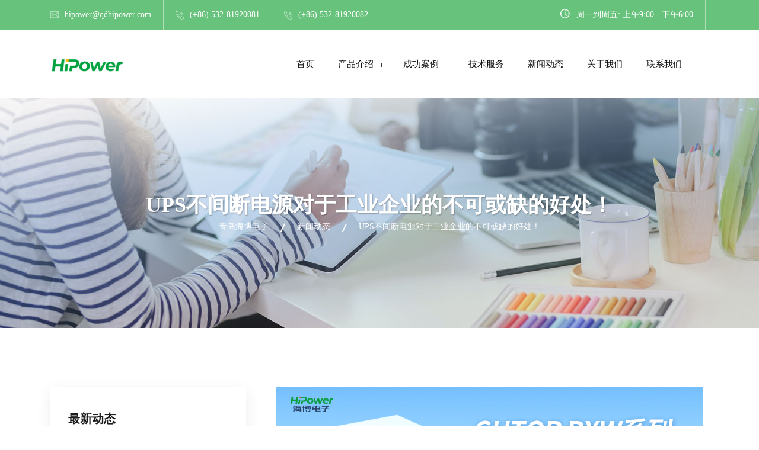

--- FILE ---
content_type: text/html; charset=UTF-8
request_url: https://www.qdhipower.com/upsbjddydygyqydbkhqdhc/
body_size: 18188
content:
<!DOCTYPE html><html lang="zh-Hans"><head><meta charset="UTF-8"><meta name="viewport" content="width=device-width, initial-scale=1"><link rel="profile" href="//gmpg.org/xfn/11"><meta name='robots' content='max-image-preview:large, index, follow' /><style>img:is([sizes="auto" i], [sizes^="auto," i]) { contain-intrinsic-size: 3000px 1500px }</style><title>UPS不间断电源对于工业企业的不可或缺的好处！ - 青岛海博电子</title><meta name="keywords" content="UPS不间断电源,不间断电源" /><meta name="description" content="随着科技的进步和工业化进程的不断加速，企业对电力的需求也在不断提高。在这种情况下，为了保证企业的持续运营和数据安全，UPS（不间断电源）系统已经成为了工业企业的重要基础设施之一。下面我们将详细探讨UPS不间断电源对于工业企业的多种好处。" /><link rel='dns-prefetch' href='//cdn.datatables.net' /><link rel='preconnect' href='https://fonts.gstatic.com' crossorigin /><link rel="alternate" type="application/rss+xml" title="青岛海博电子 &raquo; Feed" href="https://www.qdhipower.com/feed/" /><link rel='stylesheet' id='wp-block-library-css' href='https://www.qdhipower.com/wp-includes/css/dist/block-library/style.min.css?ver=6.7.1' type='text/css' media='all' /><link rel='stylesheet' id='fontawesome-free-css' href='https://www.qdhipower.com/wp-content/plugins/getwid/vendors/fontawesome-free/css/all.min.css?ver=5.5.0' type='text/css' media='all' /><link rel='stylesheet' id='slick-css' href='https://www.qdhipower.com/wp-content/plugins/getwid/vendors/slick/slick/slick.min.css?ver=1.9.0' type='text/css' media='all' /><link rel='stylesheet' id='slick-theme-css' href='https://www.qdhipower.com/wp-content/plugins/getwid/vendors/slick/slick/slick-theme.min.css?ver=1.9.0' type='text/css' media='all' /><link rel='stylesheet' id='fancybox-css' href='https://www.qdhipower.com/wp-content/plugins/getwid/vendors/fancybox/jquery.fancybox.min.css?ver=3.5.7' type='text/css' media='all' /><link rel='stylesheet' id='getwid-blocks-css' href='https://www.qdhipower.com/wp-content/cache/autoptimize/autoptimize_single_ffb9ec59e19010ae4fdb14bb2bc84ef3.php?ver=2.0.5' type='text/css' media='all' /><style id='getwid-blocks-inline-css' type='text/css'>.wp-block-getwid-section .wp-block-getwid-section__wrapper .wp-block-getwid-section__inner-wrapper{max-width: 640px;}</style><style id='classic-theme-styles-inline-css' type='text/css'>/*! This file is auto-generated */
.wp-block-button__link{color:#fff;background-color:#32373c;border-radius:9999px;box-shadow:none;text-decoration:none;padding:calc(.667em + 2px) calc(1.333em + 2px);font-size:1.125em}.wp-block-file__button{background:#32373c;color:#fff;text-decoration:none}</style><style id='global-styles-inline-css' type='text/css'>:root{--wp--preset--aspect-ratio--square: 1;--wp--preset--aspect-ratio--4-3: 4/3;--wp--preset--aspect-ratio--3-4: 3/4;--wp--preset--aspect-ratio--3-2: 3/2;--wp--preset--aspect-ratio--2-3: 2/3;--wp--preset--aspect-ratio--16-9: 16/9;--wp--preset--aspect-ratio--9-16: 9/16;--wp--preset--color--black: #000000;--wp--preset--color--cyan-bluish-gray: #abb8c3;--wp--preset--color--white: #ffffff;--wp--preset--color--pale-pink: #f78da7;--wp--preset--color--vivid-red: #cf2e2e;--wp--preset--color--luminous-vivid-orange: #ff6900;--wp--preset--color--luminous-vivid-amber: #fcb900;--wp--preset--color--light-green-cyan: #7bdcb5;--wp--preset--color--vivid-green-cyan: #00d084;--wp--preset--color--pale-cyan-blue: #8ed1fc;--wp--preset--color--vivid-cyan-blue: #0693e3;--wp--preset--color--vivid-purple: #9b51e0;--wp--preset--gradient--vivid-cyan-blue-to-vivid-purple: linear-gradient(135deg,rgba(6,147,227,1) 0%,rgb(155,81,224) 100%);--wp--preset--gradient--light-green-cyan-to-vivid-green-cyan: linear-gradient(135deg,rgb(122,220,180) 0%,rgb(0,208,130) 100%);--wp--preset--gradient--luminous-vivid-amber-to-luminous-vivid-orange: linear-gradient(135deg,rgba(252,185,0,1) 0%,rgba(255,105,0,1) 100%);--wp--preset--gradient--luminous-vivid-orange-to-vivid-red: linear-gradient(135deg,rgba(255,105,0,1) 0%,rgb(207,46,46) 100%);--wp--preset--gradient--very-light-gray-to-cyan-bluish-gray: linear-gradient(135deg,rgb(238,238,238) 0%,rgb(169,184,195) 100%);--wp--preset--gradient--cool-to-warm-spectrum: linear-gradient(135deg,rgb(74,234,220) 0%,rgb(151,120,209) 20%,rgb(207,42,186) 40%,rgb(238,44,130) 60%,rgb(251,105,98) 80%,rgb(254,248,76) 100%);--wp--preset--gradient--blush-light-purple: linear-gradient(135deg,rgb(255,206,236) 0%,rgb(152,150,240) 100%);--wp--preset--gradient--blush-bordeaux: linear-gradient(135deg,rgb(254,205,165) 0%,rgb(254,45,45) 50%,rgb(107,0,62) 100%);--wp--preset--gradient--luminous-dusk: linear-gradient(135deg,rgb(255,203,112) 0%,rgb(199,81,192) 50%,rgb(65,88,208) 100%);--wp--preset--gradient--pale-ocean: linear-gradient(135deg,rgb(255,245,203) 0%,rgb(182,227,212) 50%,rgb(51,167,181) 100%);--wp--preset--gradient--electric-grass: linear-gradient(135deg,rgb(202,248,128) 0%,rgb(113,206,126) 100%);--wp--preset--gradient--midnight: linear-gradient(135deg,rgb(2,3,129) 0%,rgb(40,116,252) 100%);--wp--preset--font-size--small: 13px;--wp--preset--font-size--medium: 20px;--wp--preset--font-size--large: 36px;--wp--preset--font-size--x-large: 42px;--wp--preset--spacing--20: 0.44rem;--wp--preset--spacing--30: 0.67rem;--wp--preset--spacing--40: 1rem;--wp--preset--spacing--50: 1.5rem;--wp--preset--spacing--60: 2.25rem;--wp--preset--spacing--70: 3.38rem;--wp--preset--spacing--80: 5.06rem;--wp--preset--shadow--natural: 6px 6px 9px rgba(0, 0, 0, 0.2);--wp--preset--shadow--deep: 12px 12px 50px rgba(0, 0, 0, 0.4);--wp--preset--shadow--sharp: 6px 6px 0px rgba(0, 0, 0, 0.2);--wp--preset--shadow--outlined: 6px 6px 0px -3px rgba(255, 255, 255, 1), 6px 6px rgba(0, 0, 0, 1);--wp--preset--shadow--crisp: 6px 6px 0px rgba(0, 0, 0, 1);}:where(.is-layout-flex){gap: 0.5em;}:where(.is-layout-grid){gap: 0.5em;}body .is-layout-flex{display: flex;}.is-layout-flex{flex-wrap: wrap;align-items: center;}.is-layout-flex > :is(*, div){margin: 0;}body .is-layout-grid{display: grid;}.is-layout-grid > :is(*, div){margin: 0;}:where(.wp-block-columns.is-layout-flex){gap: 2em;}:where(.wp-block-columns.is-layout-grid){gap: 2em;}:where(.wp-block-post-template.is-layout-flex){gap: 1.25em;}:where(.wp-block-post-template.is-layout-grid){gap: 1.25em;}.has-black-color{color: var(--wp--preset--color--black) !important;}.has-cyan-bluish-gray-color{color: var(--wp--preset--color--cyan-bluish-gray) !important;}.has-white-color{color: var(--wp--preset--color--white) !important;}.has-pale-pink-color{color: var(--wp--preset--color--pale-pink) !important;}.has-vivid-red-color{color: var(--wp--preset--color--vivid-red) !important;}.has-luminous-vivid-orange-color{color: var(--wp--preset--color--luminous-vivid-orange) !important;}.has-luminous-vivid-amber-color{color: var(--wp--preset--color--luminous-vivid-amber) !important;}.has-light-green-cyan-color{color: var(--wp--preset--color--light-green-cyan) !important;}.has-vivid-green-cyan-color{color: var(--wp--preset--color--vivid-green-cyan) !important;}.has-pale-cyan-blue-color{color: var(--wp--preset--color--pale-cyan-blue) !important;}.has-vivid-cyan-blue-color{color: var(--wp--preset--color--vivid-cyan-blue) !important;}.has-vivid-purple-color{color: var(--wp--preset--color--vivid-purple) !important;}.has-black-background-color{background-color: var(--wp--preset--color--black) !important;}.has-cyan-bluish-gray-background-color{background-color: var(--wp--preset--color--cyan-bluish-gray) !important;}.has-white-background-color{background-color: var(--wp--preset--color--white) !important;}.has-pale-pink-background-color{background-color: var(--wp--preset--color--pale-pink) !important;}.has-vivid-red-background-color{background-color: var(--wp--preset--color--vivid-red) !important;}.has-luminous-vivid-orange-background-color{background-color: var(--wp--preset--color--luminous-vivid-orange) !important;}.has-luminous-vivid-amber-background-color{background-color: var(--wp--preset--color--luminous-vivid-amber) !important;}.has-light-green-cyan-background-color{background-color: var(--wp--preset--color--light-green-cyan) !important;}.has-vivid-green-cyan-background-color{background-color: var(--wp--preset--color--vivid-green-cyan) !important;}.has-pale-cyan-blue-background-color{background-color: var(--wp--preset--color--pale-cyan-blue) !important;}.has-vivid-cyan-blue-background-color{background-color: var(--wp--preset--color--vivid-cyan-blue) !important;}.has-vivid-purple-background-color{background-color: var(--wp--preset--color--vivid-purple) !important;}.has-black-border-color{border-color: var(--wp--preset--color--black) !important;}.has-cyan-bluish-gray-border-color{border-color: var(--wp--preset--color--cyan-bluish-gray) !important;}.has-white-border-color{border-color: var(--wp--preset--color--white) !important;}.has-pale-pink-border-color{border-color: var(--wp--preset--color--pale-pink) !important;}.has-vivid-red-border-color{border-color: var(--wp--preset--color--vivid-red) !important;}.has-luminous-vivid-orange-border-color{border-color: var(--wp--preset--color--luminous-vivid-orange) !important;}.has-luminous-vivid-amber-border-color{border-color: var(--wp--preset--color--luminous-vivid-amber) !important;}.has-light-green-cyan-border-color{border-color: var(--wp--preset--color--light-green-cyan) !important;}.has-vivid-green-cyan-border-color{border-color: var(--wp--preset--color--vivid-green-cyan) !important;}.has-pale-cyan-blue-border-color{border-color: var(--wp--preset--color--pale-cyan-blue) !important;}.has-vivid-cyan-blue-border-color{border-color: var(--wp--preset--color--vivid-cyan-blue) !important;}.has-vivid-purple-border-color{border-color: var(--wp--preset--color--vivid-purple) !important;}.has-vivid-cyan-blue-to-vivid-purple-gradient-background{background: var(--wp--preset--gradient--vivid-cyan-blue-to-vivid-purple) !important;}.has-light-green-cyan-to-vivid-green-cyan-gradient-background{background: var(--wp--preset--gradient--light-green-cyan-to-vivid-green-cyan) !important;}.has-luminous-vivid-amber-to-luminous-vivid-orange-gradient-background{background: var(--wp--preset--gradient--luminous-vivid-amber-to-luminous-vivid-orange) !important;}.has-luminous-vivid-orange-to-vivid-red-gradient-background{background: var(--wp--preset--gradient--luminous-vivid-orange-to-vivid-red) !important;}.has-very-light-gray-to-cyan-bluish-gray-gradient-background{background: var(--wp--preset--gradient--very-light-gray-to-cyan-bluish-gray) !important;}.has-cool-to-warm-spectrum-gradient-background{background: var(--wp--preset--gradient--cool-to-warm-spectrum) !important;}.has-blush-light-purple-gradient-background{background: var(--wp--preset--gradient--blush-light-purple) !important;}.has-blush-bordeaux-gradient-background{background: var(--wp--preset--gradient--blush-bordeaux) !important;}.has-luminous-dusk-gradient-background{background: var(--wp--preset--gradient--luminous-dusk) !important;}.has-pale-ocean-gradient-background{background: var(--wp--preset--gradient--pale-ocean) !important;}.has-electric-grass-gradient-background{background: var(--wp--preset--gradient--electric-grass) !important;}.has-midnight-gradient-background{background: var(--wp--preset--gradient--midnight) !important;}.has-small-font-size{font-size: var(--wp--preset--font-size--small) !important;}.has-medium-font-size{font-size: var(--wp--preset--font-size--medium) !important;}.has-large-font-size{font-size: var(--wp--preset--font-size--large) !important;}.has-x-large-font-size{font-size: var(--wp--preset--font-size--x-large) !important;}
:where(.wp-block-post-template.is-layout-flex){gap: 1.25em;}:where(.wp-block-post-template.is-layout-grid){gap: 1.25em;}
:where(.wp-block-columns.is-layout-flex){gap: 2em;}:where(.wp-block-columns.is-layout-grid){gap: 2em;}
:root :where(.wp-block-pullquote){font-size: 1.5em;line-height: 1.6;}</style><link rel='stylesheet' id='redux-extendify-styles-css' href='https://www.qdhipower.com/wp-content/cache/autoptimize/autoptimize_single_b49e6b83f7bd47e2b24fae34688e415c.php?ver=4.4.13' type='text/css' media='all' /><link rel='stylesheet' id='rs-plugin-settings-css' href='https://www.qdhipower.com/wp-content/cache/autoptimize/autoptimize_single_aac7d4ee61f46e2fae66d18ff1eca68b.php?ver=6.4.6' type='text/css' media='all' /><style id='rs-plugin-settings-inline-css' type='text/css'>#rs-demo-id {}</style><link rel='stylesheet' id='brands-css' href='https://www.qdhipower.com/wp-content/cache/autoptimize/autoptimize_single_a0fb612a67a875d2ea809d11011e38e9.php?ver=6.7.1' type='text/css' media='all' /><link rel='stylesheet' id='solid-css' href='https://www.qdhipower.com/wp-content/cache/autoptimize/autoptimize_single_41c227b985f4d8ce98f706d0bea979ec.php?ver=6.7.1' type='text/css' media='all' /><link rel='stylesheet' id='rsaddons-floaticon-css' href='https://www.qdhipower.com/wp-content/cache/autoptimize/autoptimize_single_5bd8e7e0a0b8f97fbfc4d535c219b422.php?ver=6.7.1' type='text/css' media='all' /><link rel='stylesheet' id='headding-title-css' href='https://www.qdhipower.com/wp-content/cache/autoptimize/autoptimize_single_af74de6080178f1b2afe27ccb39f50f4.php?ver=6.7.1' type='text/css' media='all' /><link rel='stylesheet' id='dataTables-css' href='//cdn.datatables.net/1.10.20/css/jquery.dataTables.min.css?ver=6.7.1' type='text/css' media='all' /><link rel='stylesheet' id='rsaddons-pro-css' href='https://www.qdhipower.com/wp-content/cache/autoptimize/autoptimize_single_024d26b6e922de789a48425b61e53ff4.php?ver=6.7.1' type='text/css' media='all' /><link rel='stylesheet' id='reobiz-plugins-css' href='https://www.qdhipower.com/wp-content/cache/autoptimize/autoptimize_single_63eaf62d8c02c7064d269bd76c14bda5.php?ver=6.7.1' type='text/css' media='all' /><link rel='stylesheet' id='flaticon-css' href='https://www.qdhipower.com/wp-content/cache/autoptimize/autoptimize_single_e569c6addf3781d835637a066041c592.php?ver=6.7.1' type='text/css' media='all' /><link rel='stylesheet' id='reobiz-style-default-css' href='https://www.qdhipower.com/wp-content/cache/autoptimize/autoptimize_single_247a5f0c8200d5e2c362d8741c9ee764.php?ver=6.7.1' type='text/css' media='all' /><link rel='stylesheet' id='reobiz-style-custom-css' href='https://www.qdhipower.com/wp-content/cache/autoptimize/autoptimize_single_f45a126f4e23d1fa2ec48424a6bdbf39.php?ver=6.7.1' type='text/css' media='all' /><link rel='stylesheet' id='reobiz-style-responsive-css' href='https://www.qdhipower.com/wp-content/cache/autoptimize/autoptimize_single_c168e63f7945e3c8e8226fa59632ec59.php?ver=6.7.1' type='text/css' media='all' /><link rel='stylesheet' id='reobiz-style-css' href='https://www.qdhipower.com/wp-content/cache/autoptimize/autoptimize_single_0991c88094a8fc50676e0b426da0e455.php?ver=6.7.1' type='text/css' media='all' /><link rel='stylesheet' id='childstyle-css' href='https://www.qdhipower.com/wp-content/cache/autoptimize/autoptimize_single_e8f34cc8706703bddda42cb06eb72b12.php?ver=6.7.1' type='text/css' media='all' /><noscript></noscript><script defer type="text/javascript" id="nb-jquery" src="https://www.qdhipower.com/wp-includes/js/jquery/jquery.min.js?ver=3.7.1" id="jquery-core-js"></script> <script defer type="text/javascript" src="https://www.qdhipower.com/wp-includes/js/jquery/jquery-migrate.min.js?ver=3.4.1" id="jquery-migrate-js"></script> <link rel="EditURI" type="application/rsd+xml" title="RSD" href="https://www.qdhipower.com/xmlrpc.php?rsd" /><meta name="generator" content="WordPress 6.7.1" /><link rel="canonical" href="https://www.qdhipower.com/upsbjddydygyqydbkhqdhc/" /><link rel='shortlink' href='https://www.qdhipower.com/?p=16639' /><link rel="alternate" title="oEmbed (JSON)" type="application/json+oembed" href="https://www.qdhipower.com/wp-json/oembed/1.0/embed?url=https%3A%2F%2Fwww.qdhipower.com%2Fupsbjddydygyqydbkhqdhc%2F" /><link rel="alternate" title="oEmbed (XML)" type="text/xml+oembed" href="https://www.qdhipower.com/wp-json/oembed/1.0/embed?url=https%3A%2F%2Fwww.qdhipower.com%2Fupsbjddydygyqydbkhqdhc%2F&#038;format=xml" /><meta name="generator" content="Redux 4.4.13" /><link rel="shortcut icon" type="image/x-icon" href="https://www.qdhipower.com/wp-content/uploads/2021/04/favicon.png"><meta name="generator" content="Powered by Slider Revolution 6.4.6 - responsive, Mobile-Friendly Slider Plugin for WordPress with comfortable drag and drop interface." /><style type="text/css" id="wp-custom-css">body .header-quote .sidebarmenu-area.text-right{
    display: none !important;
}
@media only screen and (max-width: 991px) {
    body .header-quote .sidebarmenu-area.mobilehum {
        display: block !important;
    }
}
.elementor-18952 .elementor-element.elementor-element-f14a2b7 .rstab-main ul.nav li a{
	text-align:center;
}</style><style id="reobiz_option-dynamic-css" title="dynamic-css" class="redux-options-output">body #rs-header.header-style-3 .header-inner .box-layout{border-color:#aedeb2;}</style><style>.footer-bottom{
			background:transparent !important;
		}
		
	body{
		background:#FFFFFF;
		color:#363636 !important;
		font-family: Roboto !important;    
	    font-size: 16px !important;
	}

			body.single-teams{
			background:#FFFFFF;
		}
	

	#cl-testimonial.testimonial-dark .testimonial-slide.slider1 .testimonial-item .testimonial-content{
		background: rgba(0, 161, 63, 0.8) !important;
	}


	h1{
		color:#0a0a0a;
		font-family:Poppins;
		font-size:46px;
				font-weight:700;
				
					line-height:56px;
				
	}

	h2{
		color:#0a0a0a; 
		font-family:Poppins;
		font-size:36px;
				font-weight:700;
				
					line-height:40px			}

	h3{
		color:#0a0a0a ;
		font-family:Poppins;
		font-size:28px;
				
					line-height:32px;
			}

	h4{
		color:#0a0a0a;
		font-family:Poppins;
		font-size:20px;
				font-weight:700;
				
					line-height:28px;
				
	}

	h5{
		color:#0a0a0a;
		font-family:Poppins;
		font-size:18px;
				font-weight:700;
				
					line-height:28px;
			}

	h6{
		color:#0a0a0a ;
		font-family:Poppins;
		font-size:16px;
				font-weight:700;
				
					line-height:20px;
			}

	.menu-area .navbar ul li > a,
	.sidenav .widget_nav_menu ul li a{
		font-weight:500;
		font-family:Poppins;
		font-size:15px;
	}

	#rs-header .toolbar-area .toolbar-contact ul.rs-contact-info li,
	#rs-header .toolbar-area .toolbar-contact ul.rs-contact-info li a, 
	#rs-header .toolbar-area .toolbar-contact ul li a,
	#rs-header .toolbar-area .toolbar-contact ul li, #rs-header .toolbar-area{
		color:#FFFFFF;
	}


				#rs-header.header-transparent .toolbar-area .toolbar-contact ul.rs-contact-info li,
			#rs-header.header-transparent .toolbar-area .toolbar-contact ul.rs-contact-info li i,
			#rs-header.header-transparent .toolbar-area .toolbar-contact ul.rs-contact-info li a,
			#rs-header.header-style-4 .btn_quote .toolbar-sl-share ul li a
			{
				color: #FFFFFF			}
		
				#rs-header.header-transparent .toolbar-area .toolbar-contact ul.rs-contact-info li:hover a,
			#rs-header.header-style-4 .btn_quote .toolbar-sl-share ul li a:hover{
			color: #CCCCCC		}
			



	#rs-header .toolbar-area .toolbar-contact ul.rs-contact-info li a,
	#rs-header .toolbar-area .toolbar-contact ul li a,
	#rs-header .toolbar-area .toolbar-contact ul li i,
	#rs-header .toolbar-area .toolbar-sl-share ul li a i{
		color:#FFFFFF;
	}

	#rs-header .toolbar-area .toolbar-contact ul.rs-contact-info li a:hover,
	#rs-header .toolbar-area .toolbar-sl-share ul li a.quote-buttons:hover,
	#rs-header .toolbar-area .toolbar-sl-share ul li a.quote-buttons:before,
	#rs-header .toolbar-area .toolbar-contact ul li a:hover, 
	#rs-header .toolbar-area .toolbar-sl-share ul li a i:hover{
		color:#CCCCCC;
	}
	#rs-header .toolbar-area{
		background:#67C27C;
	}

	
	.mobile-menu-container div ul > li.current_page_parent > a,
	#rs-header.header-transparent .menu-area .navbar ul li.current-menu-ancestor a, 
	#rs-header.header-transparent .menu-area .navbar ul li.current_page_item a,
	.menu-area .navbar ul.menu > li.current_page_item > a,
	.menu-area .navbar ul li.current-menu-ancestor a, .menu-area .navbar ul li.current_page_item a,
	.menu-area .navbar ul li ul.sub-menu > li.menu-item-has-children > a:before
	{
		color: #67C27C;
	}

	
	
	.menu-area .navbar ul > li.menu-item-has-children.hover-minimize > a:after{
		background: #67C27C !important;
	}	

	.menu-area .navbar ul > li.menu-item-has-children.hover-minimize:hover > a:after{
		background: #67C27C !important;
	}

	.menu-area .navbar ul li:hover a:before{
		color: #67C27C;
	}

	.menu-area .navbar ul li:hover > a,	
	.mobile-menu-container div ul li a:hover,	
	#rs-header.header-style5 .header-inner.menu-sticky.sticky .menu-area .navbar ul li:hover > a,
	#rs-header.header-style-4 .menu-area .menu li:hover > a,
	#rs-header.header-style-3.header-style-2 .sticky-wrapper .menu-area .navbar ul li:hover > a
	{
		color: #67C27C;
	}

	.menu-area .navbar ul li a,
	#rs-header .menu-responsive .sidebarmenu-search .sticky_search,	
	.menu-cart-area i, #rs-header.header-transparent .menu-area.dark .menu-cart-area i
	{
		color: #101010; 
	}

	#rs-header.header-transparent .menu-area.dark .navbar ul.menu > li.current_page_item > a::before, 
	#rs-header.header-transparent .menu-area.dark .navbar ul.menu > li.current_page_item > a::after, 
	#rs-header.header-transparent .menu-area.dark .navbar ul.menu > li > a::before,
	#rs-header.header-transparent .menu-area.dark .navbar ul.menu > li > a::after,
	#rs-header.header-transparent .menu-area.dark .navbar ul.menu > li > a,	
	#rs-header.header-transparent .menu-area.dark .menu-responsive .sidebarmenu-search .sticky_search .fa
	{
		color: #101010 !important;
	}

	
	#rs-header.header-transparent .menu-area.dark ul.offcanvas-icon .nav-link-container .nav-menu-link span{
		background: #101010 !important;
	}


			#rs-header.header-transparent .menu-area .navbar ul li a, 
		#rs-header.header-transparent .menu-cart-area i,
		#rs-header.header-transparent .menu-responsive .sidebarmenu-search .sticky_search,
		#rs-header.header-transparent .menu-responsive .sidebarmenu-search .sticky_search .fa,
		#rs-header.header-transparent .menu-area.dark .navbar ul > li > a,
		#rs-header.header-transparent .menu-area .navbar ul li:hover > a{
			color:#FFFFFF 
	}
	
			#rs-header.header-style5 .header-inner .menu-area .navbar ul > li > a,
		#rs-header.header-style5 .menu-responsive .sidebarmenu-search .sticky_search,
		#rs-header.header-style5 .menu-cart-area i{
			color:#FFFFFF 
		}
	



			#rs-header.header-style5 .header-inner .menu-area .navbar ul li:hover > a{
			color:#67C27C 
		}
	



			#rs-header.header-style5 .header-inner .menu-area .navbar ul > li.menu-item-has-children.hover-minimize:hover > a:after{
			background:#67C27C !important;  
		}
	


			#rs-header.header-style5 .header-inner .menu-area .navbar ul > li.menu-item-has-children.hover-minimize > a:after{
			background:#67C27C !important; 
		}
	
	

		#rs-header.header-style5 .menu-area .navbar ul > li.current-menu-ancestor > a, 
	#rs-header.header-style5 .header-inner .menu-area .navbar ul > li.current-menu-ancestor > a,
	#rs-header.header-style5 .header-inner.menu-sticky.sticky .menu-area .navbar ul > li.current-menu-ancestor > a{
			color:#67C27C !important; 
		}
	

	 
		.header-style-4 .menu-cart-area span.icon-num, 
		.header-style5 .menu-cart-area span.icon-num
		{
			background: #FFFFFF !important;
		}
	
	
	

			#rs-header.header-transparent .menu-area.dark ul.offcanvas-icon .nav-link-container .nav-menu-link span{
			background:#FFFFFF 
		}
	
	

		

		

			.nav-link-container .nav-menu-link span.dot1,
		.nav-link-container .nav-menu-link span.dot3,
		.nav-link-container .nav-menu-link span.dot5,
		.nav-link-container .nav-menu-link span.dot7,
		.nav-link-container .nav-menu-link span.dot9,
		#rs-header.header-transparent ul.offcanvas-icon .nav-link-container .nav-menu-link span, 
		#rs-header.header-style5 .menu-responsive ul.offcanvas-icon .nav-link-container .nav-menu-link span,
		#rs-header.header-style5 .menu-responsive ul.offcanvas-icon .nav-link-container .nav-menu-link span,
		#rs-header.header-transparent ul.offcanvas-icon .nav-link-container .nav-menu-link span, 
		#rs-header.header-style5 .menu-responsive ul.offcanvas-icon .nav-link-container .nav-menu-link span{
			background:#333333 !important;
		}
	
			.nav-link-container .nav-menu-link span.dot2,
		.nav-link-container .nav-menu-link span.dot4,
		.nav-link-container .nav-menu-link span.dot6,
		.nav-link-container .nav-menu-link span.dot8,
		.nav-link-container .nav-menu-link span.dot10,
		#rs-header.header-transparent ul.offcanvas-icon .nav-link-container .nav-menu-link span, 
		#rs-header.header-style5 .menu-responsive ul.offcanvas-icon .nav-link-container .nav-menu-link span,
		#rs-header.header-style5 .menu-responsive ul.offcanvas-icon .nav-link-container .nav-menu-link span,
		#rs-header.header-transparent ul.offcanvas-icon .nav-link-container .nav-menu-link span, 
		#rs-header.header-style5 .menu-responsive ul.offcanvas-icon .nav-link-container .nav-menu-link span{
			background:#67C27C !important;
		}
	

			.nav-link-container .nav-menu-link.off-open span.dot1,
		.nav-link-container .nav-menu-link.off-open span.dot3,
		.nav-link-container .nav-menu-link.off-open span.dot5,
		.nav-link-container .nav-menu-link.off-open span.dot7,
		.nav-link-container .nav-menu-link.off-open span.dot9,
		#rs-header.header-transparent ul.offcanvas-icon .nav-link-container .nav-menu-link.off-open span, 
		#rs-header.header-style5 .menu-responsive ul.offcanvas-icon .nav-link-container .nav-menu-link.off-open span,
		#rs-header.header-style5 .menu-responsive ul.offcanvas-icon .nav-link-container .nav-menu-link.off-open span,
		#rs-header.header-transparent ul.offcanvas-icon .nav-link-container .nav-menu-link.off-open span, 
		#rs-header.header-style5 .menu-responsive ul.offcanvas-icon .nav-link-container .nav-menu-link.off-open span{
			background:#333333 !important;
		}
	
			.nav-link-container .nav-menu-link.off-open span.dot2,
		.nav-link-container .nav-menu-link.off-open span.dot4,
		.nav-link-container .nav-menu-link.off-open span.dot6,
		.nav-link-container .nav-menu-link.off-open span.dot8,
		.nav-link-container .nav-menu-link.off-open span.dot10,
		#rs-header.header-transparent ul.offcanvas-icon .nav-link-container .nav-menu-link.off-open span, 
		#rs-header.header-style5 .menu-responsive ul.offcanvas-icon .nav-link-container .nav-menu-link.off-open span,
		#rs-header.header-style5 .menu-responsive ul.offcanvas-icon .nav-link-container .nav-menu-link.off-open span,
		#rs-header.header-transparent ul.offcanvas-icon .nav-link-container .nav-menu-link.off-open span, 
		#rs-header.header-style5 .menu-responsive ul.offcanvas-icon .nav-link-container .nav-menu-link.off-open span{
			background:#67C27C !important;
		}
	


			#rs-header.header-transparent .menu-area .navbar ul > li > a:hover,
		#rs-header.header-transparent .menu-area .navbar ul li:hover > a,
		#rs-header.header-transparent .menu-area.dark .navbar ul > li:hover > a,
		#rs-header.header-style-4 .header-inner .menu-area .navbar ul li:hover a,
		#rs-header.header-style-4 .menu-area .navbar ul li:hover a:before{
			color:#67C27C 
		}
	



			#rs-header.header-transparent .menu-area .navbar ul > li.current_page_item > a,
		#rs-header.header-style-4 .menu-area .menu > li.current-menu-ancestor > a,
		#rs-header.header-transparent .menu-area .navbar ul > li.current-menu-ancestor > a,
		#rs-header.header-style-4 .menu-area .menu > li.current_page_item > a{
			color:#67C27C !important; 
		}
	
	#rs-header.header-transparent .menu-area .navbar ul.menu > li.current_page_item > a::before,
	#rs-header.header-transparent .menu-area .navbar ul.menu > li.current_page_item > a::after, 
	#rs-header.header-transparent .menu-area .navbar ul.menu > li > a::after{
		color:#67C27C !important; 
	}

			
		#rs-header.header-transparent ul.offcanvas-icon .nav-link-container .nav-menu-link span,
		#rs-header.header-style5 .menu-responsive ul.offcanvas-icon .nav-link-container .nav-menu-link span{
			background:#FFFFFF 
		}
	
			.menu-area .navbar ul li .sub-menu li a,
		#rs-header .menu-area .navbar ul li.mega ul li a,
		#rs-header.header-transparent .menu-area .navbar ul li .sub-menu li.current-menu-ancestor > a,
		#rs-header.header-transparent .menu-area .navbar ul li.current-menu-ancestor li a{
			color:#FFFFFF !important;
		}
	
			.menu-area .navbar ul li ul.sub-menu li.current_page_item > a,
		.menu-area .navbar ul li .sub-menu li a:hover,
		#rs-header.header-style5 .menu-area .navbar ul > li.current_page_item ul > a,
		#rs-header .menu-area .navbar ul li.mega ul > li > a:hover,
		.menu-area .navbar ul li ul.sub-menu li:hover > a,
		body .header-style1 .menu-area .navbar ul li ul.sub-menu li:hover > a,
		body #rs-header .menu-area .navbar ul li.mega ul.sub-menu li a:hover,
		#rs-header.header-style5 .header-inner .menu-area .navbar ul li .sub-menu > li:hover > a,
		#rs-header.header-transparent .menu-area .navbar ul li .sub-menu li:hover > a,
		#rs-header .menu-area .navbar ul li.mega ul li a:hover,
		#rs-header.header-style-4 .menu-area .menu .sub-menu li:hover > a,
		#rs-header.header-style3 .menu-area .navbar ul li .sub-menu li:hover > a,
		#rs-header .menu-area .navbar ul li.mega ul > li.current-menu-item > a,
		.menu-sticky.sticky .menu-area .navbar ul li ul li a:hover,
		#rs-header.header-transparent .menu-area .navbar ul li .sub-menu li.current-menu-ancestor > a, #rs-header.header-transparent .menu-area .navbar ul li .sub-menu li.current_page_item > a,
		#rs-header.header-transparent .menu-area .navbar ul li.current-menu-ancestor li a:hover{
			color:#CCCCCC !important;
		}
	


			.menu-area .navbar ul li .sub-menu{
			background:#67C27C;
		}
	

			#rs-header .toolbar-area .toolbar-contact ul li,
		#rs-header .toolbar-area a,
		#rs-header .toolbar-area .toolbar-contact ul li i:before{
			font-size:14px;
		}
	
			.menu-area .navbar ul > li > a,
		#rs-header .menu-area .navbar ul > li.mega > ul > li > a{
			text-transform:uppercase;
		}
	
	
	

			.footer-bottom .copyright p{
			color:#e0e0e0;
		}
	

			.rs-footer, .rs-footer h3, .rs-footer a, 
		.rs-footer .fa-ul li a, 
		.rs-footer .widget.widget_nav_menu ul li a{
			font-size:16px;
		}
	
			.rs-footer h3, .rs-footer .footer-top h3.footer-title{
			font-size:24px;
		}
	
		

			.rs-footer, .rs-footer .footer-top h3.footer-title, .rs-footer a, .rs-footer .fa-ul li a,
		.rs-footer .widget.widget_nav_menu ul li a,
		.rs-footer .footer-top input[type="email"]::placeholder
		{
			color:#E0E0E0;
		}
	
			.rs-footer .footer-top h3.footer-title
		{
			color:#FFFFFF;
		}
	
			.rs-footer a:hover, .rs-footer .widget.widget_nav_menu ul li a:hover,
		.rs-footer .fa-ul li a:hover,
		.rs-footer .widget.widget_pages ul li a:hover, .rs-footer .widget.widget_recent_comments ul li:hover, .rs-footer .widget.widget_archive ul li a:hover, .rs-footer .widget.widget_categories ul li a:hover,
		.rs-footer .widget a:hover{
			color:#00A13F;
		}
	
	

		
		ul.footer_social > li > a{
			color:#FFFFFF !important;
		}
	
		
		ul.footer_social > li > a:hover{
			color:#CCCCCC !important;
		}
	
			.footer-subscribe input[type=submit],
		.footer-btn-wrap .footer-btn,
		ul.footer_social li
		{
			background:#00A13F		}
	
		
			.rs-footer .footer-top .mc4wp-form-fields input[type="email"]{
			border-color:#333333;
		}
	
			.rs-footer .footer-top .mc4wp-form-fields input[type="submit"],
		.rs-footer .footer-top .mc4wp-form-fields i{
			color:#FFFFFF;
		}
	
			.rs-footer .footer-bottom .container, 
		.rs-footer .footer-bottom .container-fluid, 
		.footer-subscribe .subscribe-bg{
			border-color:#212326 
		}
	

	.rs-heading .title-inner .sub-text,
	.rs-services-default .services-wrap .services-item .services-icon i,	
	.rs-blog .blog-item .blog-slidermeta span.category a:hover,
	.btm-cate li a:hover,	
	.ps-navigation ul a:hover span,	
	.rs-portfolio-style5 .portfolio-item .portfolio-content a,
	.rs-services1.services-left.border_style .services-wrap .services-item .services-icon i:hover,
	.rs-services1.services-right .services-wrap .services-item .services-icon i:hover,
	.rs-galleys .galley-img .zoom-icon:hover,
	#about-history-tabs ul.tabs-list_content li:before,
	#rs-header.header-style-3 .header-inner .logo-section .toolbar-contact-style4 ul li i,
	#sidebar-services .widget.widget_nav_menu ul li.current-menu-item a,
	#sidebar-services .widget.widget_nav_menu ul li a:hover,
	.single-teams .team-inner ul li i,
	#rs-header.header-transparent .menu-area .navbar ul li .sub-menu li.current-menu-ancestor > a, 
	#rs-header.header-transparent .menu-area .navbar ul li .sub-menu li.current_page_item > a,
	rs-heading .title-inner .title,
	.team-grid-style1 .team-item .team-content1 h3.team-name a, 
	.rs-team-grid.team-style5 .team-item .normal-text .person-name a,
	.rs-team-grid.team-style4 .team-wrapper .team_desc .name a,
	.rs-team-grid.team-style4 .team-wrapper .team_desc .name .designation,	
	.contact-page1 .form-button .submit-btn i:before,	
	.woocommerce nav.woocommerce-pagination ul li span.current, 
	.woocommerce nav.woocommerce-pagination ul li a:hover,
	.single-teams .ps-informations h2.single-title,
	.single-teams .ps-informations ul li.phone a:hover, .single-teams .ps-informations ul li.email a:hover,
	.single-teams .siderbar-title,
	.single-teams .team-detail-wrap-btm.team-inner .appointment-btn a,
	body #whychoose ul.vc_tta-tabs-list li a i,
	ul.check-icon li:before,
	.rs-project-section .project-item .project-content .title a:hover,
	.subscribe-text i, .subscribe-text .title, .subscribe-text span a:hover,
	.timeline-icon,
	.service-carousels .services-sliders3 span.num,
	.service-readons:before,
	.services-sliders4:hover .services-desc h4.services-title a,	
	.rs-footer.footerlight .footer_social li a .fa,
	.single-teams .ps-informations h4.single-title,
	.rsaddon-unique-slider .blog-content .blog-footer .blog-meta i
	
	{
		color:#00A13F;
	}
	.portfolio-slider-data .slick-next, 
	.portfolio-slider-data .slick-prev,
	.ps-navigation ul a:hover span,
	ul.chevron-right-icon li:before,
	.sidenav .fa-ul li i,
	.rs-portfolio.style2 .portfolio-slider .portfolio-item .portfolio-content h3.p-title a:hover,
	#rs-header.header-style5 .stuck.sticky .menu-area .navbar ul > li.active a,
	#rs-header .menu-area .navbar ul > li.active a,
	.rs-breadcrumbs .breadcrumbs-inner .cate-single .post-categories a:hover,
	.woocommerce-message::before, .woocommerce-info::before,
	.pagination-area .nav-links span.current,
	.rs-sl-social-icons a:hover,
	.rs-portfolio.vertical-slider.style4 .portfolio-slider .portfolio-item:hover .p-title a{
		color:#00A13F !important;
	}

	
	.transparent-btn:hover,
	.testimonial-light #cl-testimonial .testimonial-slide7 .single-testimonial:after,
	.rs-portfolio-style2 .portfolio-item .portfolio-img .read_more:hover,
	.service-carousel .owl-dots .owl-dot.active,
	.service-carousel .owl-dots .owl-dot,
	.bs-sidebar.dynamic-sidebar .service-singles .menu li a:hover,
	.bs-sidebar.dynamic-sidebar .service-singles .menu li.current-menu-item a,
	.rs-footer.footerlight .footer-top .mc4wp-form-fields input[type="email"],
	.bs-sidebar .tagcloud a:hover,
	.rs-blog-details .bs-info.tags a:hover,
	.single-teams .team-skill .rs-progress
	{
		border-color:#00A13F !important;
	}

	body #whychoose ul.vc_tta-tabs-list li:hover:after, body #whychoose ul.vc_tta-tabs-list li.vc_active:after{
		border-top-color:#101010 !important;
	}
	
	.owl-carousel .owl-nav [class*="owl-"],
	html input[type="button"]:hover, input[type="reset"]:hover,
	.rs-video-2 .popup-videos:before,
	.sidenav .widget-title:before,
	.rs-team-grid.team-style5 .team-item .team-content,
	.rs-team-grid.team-style4 .team-wrapper .team_desc::before,
	.rs-team .team-item .team-social .social-icon,
	.rs-services-style4:hover .services-icon i,
	.team-grid-style1 .team-item .social-icons1 a:hover i,
	.loader__bar,
	blockquote:before,
	.rs-blog-grid .blog-img a.float-cat,
	#sidebar-services .download-btn ul li,
	.transparent-btn:hover,
	.rs-portfolio-style2 .portfolio-item .portfolio-img .read_more:hover,
	.rs-video-2 .popup-videos,
	.rs-blog-details .blog-item.style2 .category a, .rs-blog .blog-item.style2 .category a, .blog .blog-item.style2 .category a,
	.rs-blog-details .blog-item.style1 .category a, .rs-blog .blog-item.style1 .category a, .blog .blog-item.style1 .category a,	
	.icon-button a,
	.team-grid-style1 .team-item .image-wrap .social-icons1, .team-slider-style1 .team-item .image-wrap .social-icons1,
	.rs-heading.style8 .title-inner:after,
	.rs-heading.style8 .description:after,
	#slider-form-area .form-area input[type="submit"],
	.services-style-5 .services-item:hover .services-title,
	#sidebar-services .rs-heading .title-inner h3:before,	
	#rs-contact .contact-address .address-item .address-icon::before,
	.team-slider-style4 .team-carousel .team-item:hover,
	#rs-header.header-transparent .btn_quote a:hover,
	body .whychoose ul.vc_tta-tabs-list li.vc_active:before,
	body .whychoose ul.vc_tta-tabs-list li:hover:before,
	.bs-sidebar .tagcloud a:hover,
	.rs-heading.style2:after,
	.rs-blog-details .bs-info.tags a:hover,
	.mfp-close-btn-in .mfp-close,
	.top-services-dark .rs-services .services-style-7.services-left .services-wrap .services-item,
	.single-teams .team-inner h3:before,
	.single-teams .team-detail-wrap-btm.team-inner,
	::selection,
	.rs-heading.style2 .title:after,
	body #whychoose ul.vc_tta-tabs-list li:hover:before, body #whychoose ul.vc_tta-tabs-list li.vc_active:before,
	.readon:hover,
	.rs-blog-details #reply-title:before,
	.rs-cta .style2 .title-wrap .exp-title:after,
	.rs-project-section .project-item .project-content .p-icon,
	.proces-item.active:after, .proces-item:hover:after,
	.subscribe-text .mc4wp-form input[type="submit"],
	.rs-footer #wp-calendar th,
	body.wpb-js-composer .vc_tta.vc_general .vc_tta-panel.vc_active .vc_tta-panel-title a,
	body.wpb-js-composer .vc_tta.vc_general .vc_tta-panel .vc_tta-panel-title:hover a,
	.service-carousel.services-dark .services-sliders2 .services-desc:before, 
	.service-carousels.services-dark .services-sliders2 .services-desc:before,
	.rs-services .services-style-9 .services-wrap:after,
	.close-search,
	.nav-link-container .nav-menu-link span,
	.portfolio-slider-data .slick-dots li.slick-active, 
	.portfolio-slider-data .slick-dots li:hover,
	.rs-portfolio.vertical-slider.style4 .portfolio-slider .portfolio-item .p-title a:before,
	.rs-team-grid.team-style4 .team-wrapper:hover .team_desc,
	.single-portfolios .ps-informations h3,
	.rs-heading.style6 .title-inner .sub-text:after,
	.bs-sidebar.dynamic-sidebar .service-singles .menu li.current-menu-item a,
	.bs-sidebar.dynamic-sidebar .service-singles .menu li a:hover,
	.single-teams .team-skill .rs-progress .progress-bar,
	.woocommerce div.product .woocommerce-tabs ul.tabs li:hover,
	.woocommerce span.onsale,
	.woocommerce div.product .woocommerce-tabs ul.tabs li.active,
	.bs-sidebar .widget-title:after,
	.menu-wrap-off .inner-offcan .nav-link-container .close-button span,
	.sidenav .offcanvas_social li a i,	
	.rs-addon-slider .slick-dots li button, .rs-addon-slider .slick-dots li.slick-active button,
	.rs-addon-slider .slick-dots li button:hover
	{
		background:#00A13F;
	}
	.woocommerce span.onsale{
		background:#00A13F !important;
	}
	
	.portfolio-slider-data .slick-dots li{
		background:#101010;
	}
	.sidenav .widget_nav_menu ul li a:hover,
	.rs-blog .blog-item .blog-meta .blog-date i, .full-blog-content .author i,
	.full-blog-content .btm-cate .tag-line i,
	.full-blog-content .blog-title a:hover,
	.bs-sidebar .recent-post-widget .post-desc span i,
	.single-post .single-posts-meta li span i,
	.single-posts-meta .tag-line i,
	.single-post .single-posts-meta .fa-comments-o:before{
		color:#00A13F !important;
	}
	#cl-testimonial .testimonial-slide7 .single-testimonial:after, #cl-testimonial .testimonial-slide7 .single-testimonial:before{
		border-right-color: #00A13F;
		border-right: 30px solid #00A13F;
	}
	#cl-testimonial .testimonial-slide7 .single-testimonial{
		border-left-color: #00A13F;
	}
	.team-slider-style1 .team-item .team-content1 h3.team-name a:hover,
	.rs-service-grid .service-item .service-content .service-button .readon.rs_button:hover:before,
	.rs-heading.style6 .title-inner .sub-text,
	.rs-heading.style7 .title-inner .sub-text,
	.rs-portfolio-style1 .portfolio-item .portfolio-content .pt-icon-plus:before,
	.team-grid-style1 .team-item .team-content1 h3.team-name a, 
	.service-readons:hover,
	.service-readons:before:hover
	{
		color:#00A13F !important;
	}	

	.rs-services-style3 .bg-img a,
	.rs-services-style3 .bg-img a:hover,
	#rs-header .btn_quote a, .comment-respond .form-submit #submit, .wp-block-file .wp-block-file__button
	{
		background:#00A13F;
		border-color: #00A13F;
	}
	.rs-service-grid .service-item .service-content .service-button .readon.rs_button:hover{
		border-color: #00A13F;;
		color: #00A13F;
	}

	.woocommerce div.product p.price ins, .woocommerce div.product span.price ins,
	.woocommerce div.product p.price, .woocommerce div.product span.price, 
	.cd-timeline__content .short-info h2, .cd-timeline__content .short-info h3{
		color: #00A13F!important;
	}

	.team-grid-style3 .team-img .team-img-sec:before,
	#loading,	
	#sidebar-services .bs-search button:hover, 
	.team-slider-style3 .team-img .team-img-sec:before,
	.rs-blog-details .blog-item.style2 .category a:hover, 
	.rs-blog .blog-item.style2 .category a:hover, 
	.blog .blog-item.style2 .category a:hover,
	.icon-button a:hover,
	.rs-blog-details .blog-item.style1 .category a:hover, 
	.rs-blog .blog-item.style1 .category a:hover, 
	.blog .blog-item.style1 .category a:hover,
	.skew-style-slider .revslider-initialised::before,
	.top-services-dark .rs-services .services-style-7.services-left .services-wrap .services-item:hover,
	.icon-button a:hover,
	.fullwidth-services-box .services-style-2:hover,
	#rs-header.header-style-4 .logo-section:before,
	.post-meta-dates,
	 .woocommerce ul.products li.product .price ins,
	#scrollUp i,
	.cd-timeline__img.cd-timeline__img--picture,
	.rs-portfolio-style4 .portfolio-item .portfolio-img:before,
	.rs-portfolio-style3 .portfolio-item .portfolio-img:before,
	.rs-skill-bar .skillbar .skillbar-bar
	{
		background: #00A13F;
	}

	html input[type="button"], input[type="reset"], input[type="submit"]{
		background: #00A13F;
	}


	.round-shape:before{
		border-top-color: #101010;
		border-left-color: #101010;
	}
	.round-shape:after{
		border-bottom-color: #101010;
		border-right-color: #101010;
	}

	#sidebar-services .download-btn,
	.rs-video-2 .overly-border,
	.single-teams .ps-informations ul li.social-icon i,
	.woocommerce-error, .woocommerce-info, .woocommerce-message{
		border-color:#00A13F !important;
	}

	.testimonial-light #cl-testimonial .testimonial-slide7 .single-testimonial:before,	
	.testimonial-light #cl-testimonial .testimonial-slide7 .single-testimonial:after{
		border-right-color: #101010 !important;
		border-top-color: transparent !important;
	}

	.testimonial-light #cl-testimonial .testimonial-slide7 .single-testimonial{
		border-left-color:#101010 !important;
	}
	.portfolio-filter button:hover, 
	.portfolio-filter button.active,
	.team-grid-style1 .team-item .team-content1 h3.team-name a:hover,
	#cl-testimonial .testimonial-slide7 .right-content i,
	.testimonial-light #cl-testimonial .testimonial-slide7 .single-testimonial .cl-author-info li:first-child,
	.rs-blog-details .bs-img .blog-date span.date, .rs-blog .bs-img .blog-date span.date, .blog .bs-img .blog-date span.date, .rs-blog-details .blog-img .blog-date span.date, .rs-blog .blog-img .blog-date span.date, .blog .blog-img .blog-date span.date,	
	.rs-portfolio-style5 .portfolio-item .portfolio-content a:hover,
	#cl-testimonial.cl-testimonial9 .single-testimonial .cl-author-info li,
	#cl-testimonial.cl-testimonial9 .single-testimonial .image-testimonial p i,
	.rs-services1.services-left.border_style .services-wrap .services-item .services-icon i,
	.rs-services1.services-right .services-wrap .services-item .services-icon i,
	#rs-skills .vc_progress_bar h2,
	.rs-portfolio.style2 .portfolio-slider .portfolio-item .portfolio-img .portfolio-content .categories a:hover,
	.woocommerce ul.products li.product .price,
	.woocommerce ul.products li.product .price ins,
	#rs-services-slider .menu-carousel .heading-block h4 a:hover,
	.rs-team-grid.team-style5 .team-item .normal-text .person-name a:hover,
	body .vc_tta-container .tab-style-left .vc_tta-panel-body h3,
	ul.stylelisting li:before, body .vc_tta-container .tab-style-left .vc_tta-tabs-container .vc_tta-tabs-list li a i,
	.service-readons:hover, .service-readons:hover:before,
	.single-teams .designation-info,
	ul.unorder-list li:before,
	.rs-footer .widget.widget_nav_menu ul li a:before, 
	.rs-footer .widget.widget_nav_menu ul ul.sub-menu li a::before, 
	.rs-footer .widget.widget_pages ul ul.sub-menu li a::before, 
	.rs-footer .widget.widget_recent_comments ul ul.sub-menu li a::before, 
	.rs-footer .widget.widget_archive ul ul.sub-menu li a::before, 
	.rs-footer .widget.widget_categories ul ul.sub-menu li a::before, 
	.rs-footer .widget.widget_pages ul li a:before, 
	.rs-footer .widget.widget_archive ul li a:before, 
	.rs-footer .widget.widget_categories ul li a:before
	{
		color: #00A13F;
	}
	.rs-team-grid.team-style4 .team-wrapper .team_desc:before,
	.rs-team-grid.team-style5 .team-item .normal-text .team-text:before,
	.rs-services3 .slick-arrow,
	.single-teams .ps-image .ps-informations,
	.slidervideo .slider-videos,
	.slidervideo .slider-videos:before,
	.service-readon,
	.service-carousel .owl-dots .owl-dot.active,	
	.rs-blog-details .bs-img .categories .category-name a, .rs-blog .bs-img .categories .category-name a, .blog .bs-img .categories .category-name a, .rs-blog-details .blog-img .categories .category-name a, .rs-blog .blog-img .categories .category-name a, .blog .blog-img .categories .category-name a{
		background: #00A13F;
	}

	.rs-blog-details .bs-img .blog-date:before, .rs-blog .bs-img .blog-date:before, .blog .bs-img .blog-date:before, .rs-blog-details .blog-img .blog-date:before, .rs-blog .blog-img .blog-date:before, .blog .blog-img .blog-date:before{		
		border-bottom: 0 solid;
    	border-bottom-color: #00A13F;
    	border-top: 80px solid transparent;
    	border-right-color: #00A13F;
    }

    .border-image.small-border .vc_single_image-wrapper:before{
	    border-bottom: 250px solid #00A13F;
	}

	.border-image.small-border .vc_single_image-wrapper:after{
		border-top: 250px solid #00A13F;
	}

	.border-image .vc_single_image-wrapper:before,
	.team-grid-style3 .team-img:before, .team-slider-style3 .team-img:before{
		border-bottom-color: #00A13F;   			
	}

	.border-image .vc_single_image-wrapper:after,
	.team-grid-style3 .team-img:after, .team-slider-style3 .team-img:after{
		border-top-color: #00A13F;   	
	}

	.woocommerce-info,
	.timeline-alter .divider:after,
	body.single-services blockquote,
	#rs-header.header-style-3 .header-inner .box-layout,	
	.rs-porfolio-details.project-gallery .file-list-image .p-zoom:hover
	{
		border-color: #00A13F;  
	}
	
	.slidervideo .slider-videos i,
	.list-style li::before,
	.slidervideo .slider-videos i:before,
	#team-list-style .team-name a,
	.rs-blog .blog-item .blog-button a:hover{
		color: #67C27C;
	}

	.rs-blog .blog-meta .blog-title a:hover
	.about-award a:hover,
	#team-list-style .team-name a:hover,
	#team-list-style .team-social i:hover,
	#team-list-style .social-info .phone a:hover,
	.woocommerce ul.products li .woocommerce-loop-product__title a:hover,
	#rs-contact .contact-address .address-item .address-text a:hover,
	a,.bs-sidebar .recent-post-widget .post-desc a:hover,
	.rs-blog .blog-meta .blog-title a:hover,
	.rs-blog .blog-item .blog-meta .categories a:hover,
	.bs-sidebar ul a:hover{
		color: #67C27C;
	}

	.about-award a:hover{
		border-color: #67C27C;
	}

	
	.rs-blog-details .bs-img .categories .category-name a:hover, .rs-blog .bs-img .categories .category-name a:hover, .blog .bs-img .categories .category-name a:hover, .rs-blog-details .blog-img .categories .category-name a:hover, .rs-blog .blog-img .categories .category-name a:hover, .blog .blog-img .categories .category-name a:hover,
	#rs-header.header-style-4 .logo-section .times-sec{
		background: #00A13F;
	}

	.readon,
	.rs-heading.style3 .description:after,
	.team-grid-style1 .team-item .social-icons1 a i, .team-slider-style1 .team-item .social-icons1 a i,
	.owl-carousel .owl-nav [class*="owl-"]:hover,
	button, html input[type="button"], input[type="reset"],
	.rs-service-grid .service-item .service-img:before,
	.rs-service-grid .service-item .service-img:after,
	#rs-contact .contact-address .address-item .address-icon::after,
	.rs-services1.services-left.border_style .services-wrap .services-item .services-icon i:hover,
	.rs-services1.services-right .services-wrap .services-item .services-icon i:hover,
	.rs-service-grid .service-item .service-content::before,
	.rs-services-style4 .services-item .services-icon i,
	#rs-services-slider .img_wrap:before,
	#rs-services-slider .img_wrap:after,
	.rs-galleys .galley-img:before,
	.woocommerce ul.products li a.fa, 
	.woocommerce ul.products li .glyph-icon,
	.woocommerce-MyAccount-navigation ul li:hover,
	.woocommerce-MyAccount-navigation ul li.is-active,
	.rs-galleys .galley-img .zoom-icon,
	.team-grid-style2 .team-item-wrap .team-img .team-img-sec::before,
	#about-history-tabs .vc_tta-tabs-container ul.vc_tta-tabs-list .vc_tta-tab .vc_active a, #about-history-tabs .vc_tta-tabs-container ul.vc_tta-tabs-list .vc_tta-tab.vc_active a,
	.services-style-5 .services-item .icon_bg,
	#cl-testimonial.cl-testimonial10 .slick-arrow,
	.contact-sec .contact:before, .contact-sec .contact:after,
	.contact-sec .contact2:before,
	.team-grid-style2 .team-item-wrap .team-img .team-img-sec:before,
	.rs-porfolio-details.project-gallery .file-list-image:hover .p-zoom:hover,	
	.team-slider-style2 .team-item-wrap .team-img .team-img-sec:before,
	.rs-team-grid.team-style5 .team-item .normal-text .social-icons a i:hover
	{
		background: #00A13F;
	}

	#rs-header.header-style-4 .logo-section .times-sec:after{
		border-bottom-color: #00A13F;
	}
	
	.footer-bottom .container-fluid{
		border-color:#00A13F;
	}

	#about-history-tabs .vc_tta-tabs-container ul.vc_tta-tabs-list .vc_tta-tab a:hover,	
	body .vc_tta-container .tab-style-left .vc_tta-tabs-container .vc_tta-tabs-list li.vc_active a
	{
		background: #00A13F !important;
	}

	.full-video .rs-services1.services-left .services-wrap .services-item .services-icon i,
	#cl-testimonial.cl-testimonial9 .single-testimonial .testimonial-image img,
	.rs-services1.services-left.border_style .services-wrap .services-item .services-icon i,
	.rs-services1.services-right .services-wrap .services-item .services-icon i,
	#cl-testimonial.cl-testimonial10 .slick-arrow,
	.team-grid-style2 .team-item-wrap .team-img img, .team-slider-style2 .team-item-wrap .team-img img,
	.contact-sec .wpcf7-form .wpcf7-text, .contact-sec .wpcf7-form .wpcf7-textarea{
		border-color: #00A13F !important;
	}

				#rs-services-slider .item-thumb .owl-dot.service_icon_style.active .tile-content a, 
			#rs-services-slider .item-thumb .owl-dot.service_icon_style:hover .tile-content a,
			.team-grid-style2 .appointment-bottom-area .app_details:hover a, .team-slider-style2 .appointment-bottom-area .app_details:hover a{
				color: #67C27C !important;	
			}
			


				#rs-header .menu-sticky.sticky .menu-area,
			#rs-header.header-style-3.header-style-2 .sticky-wrapper .header-inner.sticky .box-layout{
				background: #FFFFFF !important;	
			}
		

				#rs-header.header-style-4 .header-inner.sticky .nav-link-container .nav-menu-link span{
				background: #101010;	
			}
		

				#rs-header .menu-sticky.sticky .menu-area .navbar ul li a,
			#rs-header.header-style-4 .header-inner.sticky .menu-cart-area i,
			#rs-header.header-style-4 .header-inner.sticky .sidebarmenu-search i,
			#rs-header.header-style-4 .header-inner.sticky .btn_quote .toolbar-sl-share ul li a{
				color: #101010;
			}
			

				 #rs-header.header-transparent .menu-sticky.sticky .menu-area .navbar ul > li.current-menu-ancestor > a,
			#rs-header .menu-sticky.sticky .menu-area .navbar ul > li.current-menu-ancestor > a,
			#rs-header .menu-sticky.sticky .menu-area .navbar ul > li.current_page_item > a,
			#rs-header .menu-sticky.sticky .menu-area .navbar ul li .sub-menu li.current-menu-item page_item a,
			#rs-header.header-style-4 .menu-sticky.sticky .menu-area .navbar ul > li.current_page_item > a,
			#rs-header.header-style-4 .menu-sticky.sticky .menu-area .menu > li.current-menu-ancestor > a{
				color: #67C27C !important;	
			}
		
			.menu-sticky.sticky .menu-area .navbar ul li .sub-menu{
			background:#67C27C;
		}
	

			#rs-header.header-style-4 .header-inner.sticky .nav-link-container .nav-menu-link:hover span{
			background:#67C27C;
		}
	
				#rs-header .menu-sticky.sticky .menu-area .navbar ul > li:hover > a,
			#rs-header.header-style-4 .header-inner.sticky .btn_quote .toolbar-sl-share ul > li a:hover,
			#rs-header.header-style-4 .header-inner.sticky .menu-cart-area i:hover,
			#rs-header.header-style-4 .header-inner.sticky .sidebarmenu-search i:hover,			
			#rs-header .menu-sticky.sticky .menu-area .navbar ul li ul.submenu > li.current-menu-ancestor > a{
				color: #67C27C !important;	
			}
		
				#rs-header .toolbar-area .toolbar-sl-share ul li a.quote-buttons{
			color: #FFFFFF		}
			

				#rs-header .menu-sticky.sticky .menu-area .navbar ul li .sub-menu li a{
				color: #FFFFFF !important;	
			}
		
				#rs-header .menu-sticky.sticky .menu-area .navbar ul li .sub-menu li a:hover,
			#rs-header .menu-sticky.sticky .menu-area .navbar ul li .sub-menu li.current-menu-item page_item a,
			#rs-header .menu-sticky.sticky .menu-area .navbar ul  li .sub-menu li.current_page_item > a
			{
				color: #CCCCCC !important;	
			}
			

			.rs-footer{
			background: #101010;
			background-size: cover;
		}
			


			#rs-footer .footer-top{
			border-color:#101010;		
		}
	

			#rs-header .btn_quote a,
		.woocommerce button.button.alt,
		.comment-respond .form-submit #submit,
		.wp-block-file .wp-block-file__button{
			border-color:#67C27C;			
		}
	
			.comment-respond .form-submit #submit:hover{
			background:#67C27C;			
		}
	
			.woocommerce button.button.alt:hover,
		.woocommerce button.button:hover{
			background:#67C27C;			
		}
	
	

			#rs-header .btn_quote a:hover,
		.woocommerce #respond input#submit.alt:hover, .woocommerce #respond input#submit:hover, .woocommerce .wc-forward:hover, .woocommerce a.button.alt:hover, .woocommerce a.button:hover, .woocommerce button.button.alt:hover, .woocommerce button.button:hover, .woocommerce input.button.alt:hover, .woocommerce input.button:hover,
		.comment-respond .form-submit #submit:hover{
			border-color:#67C27C;			
		}
	
			#rs-header .btn_quote a,
		.submit-btn .wpcf7-submit,
		.comment-respond .form-submit #submit{
			color:#FFFFFF;			
		}
	

			.woocommerce button.button,
		.woocommerce button.button.alt,  
		.woocommerce ul.products li a.button,
		.woocommerce .wc-forward,
		.woocommerce #respond input#submit, .woocommerce a.button, .woocommerce .wc-forward, .woocommerce button.button, .woocommerce input.button, .woocommerce #respond input#submit.alt, .woocommerce a.button.alt, .woocommerce button.button.alt, .woocommerce input.button.alt,
		.woocommerce a.button, 
		.menu-sticky.sticky .quote-button,
		#rs-header.header-style-3 .btn_quote .quote-button,
		.wp-block-file .wp-block-file__button,
		.wp-block-button__link,
		.comments-area .comment-list li.comment .reply a{
			background:#67C27C;
		}
		

			.readon,
		.woocommerce button.button,
		.woocommerce #respond input#submit, .woocommerce a.button, .woocommerce .wc-forward, .woocommerce button.button, .woocommerce input.button, .woocommerce #respond input#submit.alt, .woocommerce a.button.alt, .woocommerce button.button.alt, .woocommerce input.button.alt,
		.woocommerce a.button,
		.woocommerce .wc-forward,
		.woocommerce button.button.alt,   
		.woocommerce ul.products li a.button,
		.menu-sticky.sticky .quote-button:hover,
		#rs-header.header-style-3 .btn_quote .quote-button{
			color:#FFFFFF;			
		}
	
			#rs-header .btn_quote a:hover,
		.comment-respond .form-submit #submit:hover,
		.submit-btn .wpcf7-submit:hover, 
		#rs-header.header-style-3 .btn_quote .quote-button:hover{
			color:#FFFFFF !important;
		}
	


	
			@media only screen and (min-width: 1300px) {
			.container{
				max-width:1200px;
			}
		}
	


			@media only screen and (max-width: 991px) {
			#rs-header .logo-area a img{
				max-height:25px !important;
			}
		}
	
	

			.menu-area .navbar ul li{
			padding-left:2px;
			padding-right:2px;
		}
	
			.menu-area .navbar ul > li,
		.menu-cart-area,
		#rs-header .menu-responsive .sidebarmenu-search .sticky_search{
			padding-top:45px;
		}
	
			.menu-area .navbar ul > li,
		.menu-cart-area,
		#rs-header .menu-responsive .sidebarmenu-search .sticky_search{
			padding-bottom:45px;
		}
	

			.menu-area .navbar ul li ul.sub-menu li a{
			padding-left:40px;
			padding-right:40px;
		}
	
			.menu-area .navbar ul li ul.sub-menu{
			padding-top:21px;
			padding-bottom:21px;
		}
	
			.menu-area .navbar ul li ul.sub-menu li a{
			padding-top:10px;
			padding-bottom:10px;
		}
	

			#rs-header .menu-area .navbar ul > li.mega > ul{
			padding-left:40px;
			padding-right:40px;
		}
	
			#rs-header .menu-area .navbar ul > li.mega > ul{
			padding-top:21px;
			padding-bottom:21px;
		}
	
			#rs-header .menu-area .navbar ul li.mega ul.sub-menu li a{
			padding-top:10px;
			padding-bottom:10px;
		}
	

			.rs-breadcrumbs{
			background:#FFFFFF;			
		}
	
			.rs-breadcrumbs .breadcrumbs-title span a:after, .rs-breadcrumbs .breadcrumbs-title span a:before{
			color:#67C27C;			
		}
		
			.menu-wrap-off
		{
			background:#FFFFFF !important;			
		}
		


			#rs-header .nav-link-container .nav-menu-link span.dot-hum{
			background:#1273EB !important;			
		}
	
			.menu-wrap-off .inner-offcan .nav-link-container .close-button.styles2{
			color:#1273EB !important;			
		}
	

	
	
			.menu-wrap-off .off-nav-layer{
			background:#FFFFFF;			
		}
	

			.sidenav p, .sidenav{
			color:#333333;			
		}
	
			body .sidenav .widget .widget-title{
			color:#333333 !important;			
		}
	
			.sidenav .widget_nav_menu ul li a,
		.sidenav.offcanvas-icon .rs-offcanvas-right a,
		.sidenav .menu > li.menu-item-has-children:before,
		.sidenav a{
			color:#333333;			
		}
		

			ul.sidenav .menu > li.menu-item-has-children:before, 
		.sidenav .offcanvas_social li a i{
			color:#FFFFFF;			
		}
	
	
			.sidenav .widget_nav_menu ul li a:hover, 
		.sidenav a:hover{
			color:#555555;			
		}
	
	
	

			.rs-breadcrumbs .page-title,
		.rs-breadcrumbs ul li *,
		.rs-breadcrumbs ul li.trail-begin a:before,
		.rs-breadcrumbs ul li,
		.rs-breadcrumbs .breadcrumbs-title .current-item,
		.rs-breadcrumbs .breadcrumbs-title span a span{
			color:#FFFFFF !important;			
		}
	
			.rs-breadcrumbs .breadcrumbs-inner,
		#rs-header.header-style-3 .rs-breadcrumbs .breadcrumbs-inner{
			padding-top:160px;			
			padding-bottom:160px;			
	}
	
	
			body.single-post, body.blog, body.archive, body.single-services, body.single-mp-event{
			background:#FFFFFF;					
		}
	
				.spinner{
			background-color: #00A13F !important; 
		}		
	
			#reobiz-load{
			background: #FFFFFF !important;  
		}
	
			.page-error.coming-soon .countdown-inner .time_circles div,
		.page-error.coming-soon .content-area h3,
		.page-error.coming-soon .content-area h3 span,
		.page-error.coming-soon .follow-us-sbuscribe p,
		.page-error.coming-soon .follow-us-sbuscribe ul li a,
		.page-error.coming-soon .countdown-inner .time_circles div h4,
		.page-error.coming-soon .countdown-inner .time_circles div span{
			color: #FFFFFF		}
		.page-error.coming-soon .countdown-inner .time_circles div{
			border-color: #FFFFFF		}

	
			
		.page-error.coming-soon .countdown-inner .time_circles div{
			background:  #1C3988		}</style></head><body class="nb-3-3-4 nimble-no-local-data-skp__post_post_16639 nimble-no-group-site-tmpl-skp__all_post post-template-default single single-post postid-16639 single-format-standard gspbody gspb-bodyfront sek-hide-rc-badge elementor-default elementor-kit-13529"><div id="page" class="site"><nav class="menu-wrap-off nav-container nav menu-ofcn"><div class="inner-offcan"><div class="nav-link-container"> <a href='#' class="nav-menu-link close-button" id="close-button2"> <span class="dot1"></span> <span class="dot2"></span> <span class="dot3"></span> <span class="dot4"></span> <span class="dot5"></span> <span class="dot6"></span> <span class="dot7"></span> <span class="dot8"></span> <span class="dot9"></span> </a></div><div class="sidenav offcanvas-icon"><div id="mobile_menu" class="rs-offcanvas-inner-left"><div class="widget widget_nav_menu mobile-menus"><div class="menu-main-menu-container"><ul id="primary-menu-single1" class="menu"><li id="menu-item-13084" class="menu-item menu-item-type-post_type menu-item-object-page menu-item-home menu-item-13084"><a href="https://www.qdhipower.com/">首页</a></li><li id="menu-item-13298" class="maga two-col menu-item menu-item-type-post_type menu-item-object-page menu-item-has-children menu-item-13298"><a href="https://www.qdhipower.com/our-products/">产品介绍</a><ul class="sub-menu"><li id="menu-item-13933" class="menu-item menu-item-type-post_type menu-item-object-portfolios menu-item-13933"><a href="https://www.qdhipower.com/portfolios/ups/">不间断电源/UPS</a></li><li id="menu-item-13934" class="menu-item menu-item-type-post_type menu-item-object-portfolios menu-item-13934"><a href="https://www.qdhipower.com/portfolios/charger/">充电器/CHARGER</a></li><li id="menu-item-13937" class="menu-item menu-item-type-post_type menu-item-object-portfolios menu-item-13937"><a href="https://www.qdhipower.com/portfolios/inverter/">逆变器/INVERTER</a></li><li id="menu-item-13935" class="menu-item menu-item-type-post_type menu-item-object-portfolios menu-item-13935"><a href="https://www.qdhipower.com/portfolios/bypass/">旁路柜/BYPASS</a></li><li id="menu-item-13938" class="menu-item menu-item-type-post_type menu-item-object-portfolios menu-item-13938"><a href="https://www.qdhipower.com/portfolios/distribution/">配电屏/DISTRIBUTION</a></li><li id="menu-item-13936" class="menu-item menu-item-type-post_type menu-item-object-portfolios menu-item-13936"><a href="https://www.qdhipower.com/portfolios/battery/">蓄电池/BATTERY</a></li><li id="menu-item-19144" class="menu-item menu-item-type-post_type menu-item-object-portfolios menu-item-19144"><a href="https://www.qdhipower.com/portfolios/spare-parts/">备品备件/SPARE PARTS</a></li></ul></li><li id="menu-item-15344" class="menu-item menu-item-type-post_type menu-item-object-page menu-item-has-children menu-item-15344"><a href="https://www.qdhipower.com/successful-case/">成功案例</a><ul class="sub-menu"><li id="menu-item-13366" class="menu-item menu-item-type-post_type menu-item-object-page menu-item-13366"><a href="https://www.qdhipower.com/partners/">核电用户</a></li><li id="menu-item-14194" class="menu-item menu-item-type-post_type menu-item-object-page menu-item-14194"><a href="https://www.qdhipower.com/industrial-power/">工业市场用户</a></li></ul></li><li id="menu-item-2158" class="menu-item menu-item-type-post_type menu-item-object-page menu-item-2158"><a href="https://www.qdhipower.com/services/">技术服务</a></li><li id="menu-item-13932" class="menu-item menu-item-type-post_type menu-item-object-page current_page_parent menu-item-13932"><a href="https://www.qdhipower.com/news/">新闻动态</a></li><li id="menu-item-13365" class="menu-item menu-item-type-post_type menu-item-object-page menu-item-13365"><a href="https://www.qdhipower.com/about-hipower/">关于我们</a></li><li id="menu-item-13391" class="menu-item menu-item-type-post_type menu-item-object-page menu-item-13391"><a href="https://www.qdhipower.com/contact-us/">联系我们</a></li></ul></div></div></div></div></div></nav><div class="responsive-menus"><nav class="nav-container mobile-menu-container mobile-menus menu-wrap-off fdgdgfdg"><ul class="sidenav"><li class='nav-link-container'> <a href='#' class="nav-menu-link close-button"> <span class="hamburger1"></span> <span class="hamburger3"></span> </a></li><li><div class="menu-main-menu-container"><ul id="primary-menu-single2" class="menu"><li class="menu-item menu-item-type-post_type menu-item-object-page menu-item-home menu-item-13084"><a href="https://www.qdhipower.com/">首页</a></li><li class="maga two-col menu-item menu-item-type-post_type menu-item-object-page menu-item-has-children menu-item-13298"><a href="https://www.qdhipower.com/our-products/">产品介绍</a><ul class="sub-menu"><li class="menu-item menu-item-type-post_type menu-item-object-portfolios menu-item-13933"><a href="https://www.qdhipower.com/portfolios/ups/">不间断电源/UPS</a></li><li class="menu-item menu-item-type-post_type menu-item-object-portfolios menu-item-13934"><a href="https://www.qdhipower.com/portfolios/charger/">充电器/CHARGER</a></li><li class="menu-item menu-item-type-post_type menu-item-object-portfolios menu-item-13937"><a href="https://www.qdhipower.com/portfolios/inverter/">逆变器/INVERTER</a></li><li class="menu-item menu-item-type-post_type menu-item-object-portfolios menu-item-13935"><a href="https://www.qdhipower.com/portfolios/bypass/">旁路柜/BYPASS</a></li><li class="menu-item menu-item-type-post_type menu-item-object-portfolios menu-item-13938"><a href="https://www.qdhipower.com/portfolios/distribution/">配电屏/DISTRIBUTION</a></li><li class="menu-item menu-item-type-post_type menu-item-object-portfolios menu-item-13936"><a href="https://www.qdhipower.com/portfolios/battery/">蓄电池/BATTERY</a></li><li class="menu-item menu-item-type-post_type menu-item-object-portfolios menu-item-19144"><a href="https://www.qdhipower.com/portfolios/spare-parts/">备品备件/SPARE PARTS</a></li></ul></li><li class="menu-item menu-item-type-post_type menu-item-object-page menu-item-has-children menu-item-15344"><a href="https://www.qdhipower.com/successful-case/">成功案例</a><ul class="sub-menu"><li class="menu-item menu-item-type-post_type menu-item-object-page menu-item-13366"><a href="https://www.qdhipower.com/partners/">核电用户</a></li><li class="menu-item menu-item-type-post_type menu-item-object-page menu-item-14194"><a href="https://www.qdhipower.com/industrial-power/">工业市场用户</a></li></ul></li><li class="menu-item menu-item-type-post_type menu-item-object-page menu-item-2158"><a href="https://www.qdhipower.com/services/">技术服务</a></li><li class="menu-item menu-item-type-post_type menu-item-object-page current_page_parent menu-item-13932"><a href="https://www.qdhipower.com/news/">新闻动态</a></li><li class="menu-item menu-item-type-post_type menu-item-object-page menu-item-13365"><a href="https://www.qdhipower.com/about-hipower/">关于我们</a></li><li class="menu-item menu-item-type-post_type menu-item-object-page menu-item-13391"><a href="https://www.qdhipower.com/contact-us/">联系我们</a></li></ul></div></li></ul><div class="social-icon-responsive"></div></nav></div><header id="rs-header" class="single-header header-style1 mainsmenu  "><div class="header-inner  menu-sticky stuck"><div class="toolbar-area  "><div class="container"><div class="row"><div class="col-lg-7"><div class="toolbar-contact"><ul class="rs-contact-info"><li class="rs-contact-email"> <i class="glyph-icon flaticon-email"></i> <a href="mailto:hipower@qdhipower.com">hipower@qdhipower.com</a></li><li class="rs-contact-phone"> <i class="fa flaticon-call"></i> <a href="tel:(+86)532-81920081"> (+86) 532-81920081</a></li><li class="rs-contact-phone"> <i class="fa flaticon-call"></i> <a href="tel:(+86)532-81920082"> (+86) 532-81920082</a></li></ul></div></div><div class="col-lg-5"><div class="toolbar-sl-share"><ul class="clearfix"><li class="opening"> <i class="glyph-icon flaticon-clock"></i> 周一到周五: 上午9:00 - 下午6:00</li></ul></div></div></div></div></div><div class="menu-area menu_type_" ><div class="container"><div class="row-table"><div class="col-cell header-logo"><div class="logo-area"> <a href="https://www.qdhipower.com/" rel="home"><h1><img style = "max-height: 50px" src="https://www.qdhipower.com/wp-content/uploads/2021/04/logo2-white.png" alt="青岛海博电子"></h1></a></div><div class="logo-area sticky-logo"> <a href="https://www.qdhipower.com/" rel="home"><h1><img style = "max-height: 50px" src="https://www.qdhipower.com/wp-content/uploads/2021/04/logo2.png" alt="青岛海博电子"></h1></a></div></div><div class="col-cell menu-responsive"><nav class="nav navbar"><div class="navbar-menu"><div class="menu-main-menu-container"><ul id="primary-menu-single" class="menu"><li class="menu-item menu-item-type-post_type menu-item-object-page menu-item-home menu-item-13084"><a href="https://www.qdhipower.com/">首页</a></li><li class="maga two-col menu-item menu-item-type-post_type menu-item-object-page menu-item-has-children menu-item-13298"><a href="https://www.qdhipower.com/our-products/">产品介绍</a><ul class="sub-menu"><li class="menu-item menu-item-type-post_type menu-item-object-portfolios menu-item-13933"><a href="https://www.qdhipower.com/portfolios/ups/">不间断电源/UPS</a></li><li class="menu-item menu-item-type-post_type menu-item-object-portfolios menu-item-13934"><a href="https://www.qdhipower.com/portfolios/charger/">充电器/CHARGER</a></li><li class="menu-item menu-item-type-post_type menu-item-object-portfolios menu-item-13937"><a href="https://www.qdhipower.com/portfolios/inverter/">逆变器/INVERTER</a></li><li class="menu-item menu-item-type-post_type menu-item-object-portfolios menu-item-13935"><a href="https://www.qdhipower.com/portfolios/bypass/">旁路柜/BYPASS</a></li><li class="menu-item menu-item-type-post_type menu-item-object-portfolios menu-item-13938"><a href="https://www.qdhipower.com/portfolios/distribution/">配电屏/DISTRIBUTION</a></li><li class="menu-item menu-item-type-post_type menu-item-object-portfolios menu-item-13936"><a href="https://www.qdhipower.com/portfolios/battery/">蓄电池/BATTERY</a></li><li class="menu-item menu-item-type-post_type menu-item-object-portfolios menu-item-19144"><a href="https://www.qdhipower.com/portfolios/spare-parts/">备品备件/SPARE PARTS</a></li></ul></li><li class="menu-item menu-item-type-post_type menu-item-object-page menu-item-has-children menu-item-15344"><a href="https://www.qdhipower.com/successful-case/">成功案例</a><ul class="sub-menu"><li class="menu-item menu-item-type-post_type menu-item-object-page menu-item-13366"><a href="https://www.qdhipower.com/partners/">核电用户</a></li><li class="menu-item menu-item-type-post_type menu-item-object-page menu-item-14194"><a href="https://www.qdhipower.com/industrial-power/">工业市场用户</a></li></ul></li><li class="menu-item menu-item-type-post_type menu-item-object-page menu-item-2158"><a href="https://www.qdhipower.com/services/">技术服务</a></li><li class="menu-item menu-item-type-post_type menu-item-object-page current_page_parent menu-item-13932"><a href="https://www.qdhipower.com/news/">新闻动态</a></li><li class="menu-item menu-item-type-post_type menu-item-object-page menu-item-13365"><a href="https://www.qdhipower.com/about-hipower/">关于我们</a></li><li class="menu-item menu-item-type-post_type menu-item-object-page menu-item-13391"><a href="https://www.qdhipower.com/contact-us/">联系我们</a></li></ul></div></div></nav></div><div class="col-cell header-quote"><div class="sidebarmenu-area text-right mobilehum"><ul class="offcanvas-icon"><li class="nav-link-container"> <a href='#' class="nav-menu-link menu-button"> <span class="dot1"></span> <span class="dot2"></span> <span class="dot3"></span> <span class="dot4"></span> <span class="dot5"></span> <span class="dot6"></span> <span class="dot7"></span> <span class="dot8"></span> <span class="dot9"></span> </a></li></ul></div></div></div></div></div></div><div class="rs-breadcrumbs porfolio-details"><div class="breadcrumbs-single" style="background-image: url('https://www.qdhipower.com/wp-content/uploads/2020/06/inner-6.jpg')"><div class="container"><div class="row"><div class="col-md-12"><div class="breadcrumbs-inner bread-"><h2 class="page-title"> UPS不间断电源对于工业企业的不可或缺的好处！</h2><div class="breadcrumbs-title"> <span property="itemListElement" typeof="ListItem"><a property="item" typeof="WebPage" title="转到 青岛海博电子." href="https://www.qdhipower.com" class="home" ><span property="name">青岛海博电子</span></a><meta property="position" content="1"></span> &gt; <span property="itemListElement" typeof="ListItem"><a property="item" typeof="WebPage" title="Go to the 新闻动态 category archives." href="https://www.qdhipower.com/news/" class="taxonomy category" ><span property="name">新闻动态</span></a><meta property="position" content="2"></span> &gt; <span property="itemListElement" typeof="ListItem"><span property="name" class="post post-post current-item">UPS不间断电源对于工业企业的不可或缺的好处！</span><meta property="url" content="https://www.qdhipower.com/upsbjddydygyqydbkhqdhc/"><meta property="position" content="3"></span></div></div></div></div></div></div></div></header><div class="main-contain offcontents"><div class="container"><div id="content"><div class="rs-blog-details pt-70 pb-70"><div class="row padding-left-sidebar"><div class="col-lg-8 left-sidebar"><article id="post-16639" class="post-16639 post type-post status-publish format-standard has-post-thumbnail hentry category-news tag-upsbujianduandianyuan tag-bujianduandianyuan"><div class="bs-img"> <img width="720" height="400" src="https://www.qdhipower.com/wp-content/uploads/2024/04/369.png" class="attachment-post-thumbnail size-post-thumbnail no-lazy wp-post-image" alt="青岛海博电子UPS不间断电源如何保障电力系统的安全？" decoding="async" fetchpriority="high" srcset="https://www.qdhipower.com/wp-content/uploads/2024/04/369.png 720w, https://www.qdhipower.com/wp-content/uploads/2024/04/369-300x167.png 300w" sizes="(max-width: 720px) 100vw, 720px" title="UPS不间断电源对于工业企业的不可或缺的好处！缩略图" /></div><ul class="single-posts-meta"><li> <span class="p-date"> <i class="fa fa-calendar-check-o" aria-hidden="true"></i> 2023年12月13日 </span></li><li> <span class="p-user"> <i class="fa fa-user-o" aria-hidden="true"></i> 青岛海博电子 </span></li><li class="post-cate"><div class="tag-line"> <i class="fa fa-book"></i> <a href="https://www.qdhipower.com/news/" rel="category tag">新闻动态</a></div></li><li class="post-comment"> <i class="fa fa-comments-o" aria-hidden="true"></i> 0</li></ul><div class="single-content-full"><div class="bs-desc"><p class="">随着科技的进步和工业化进程的不断加速，企业对电力的需求也在不断提高。在这种情况下，为了保证企业的持续运营和数据安全，UPS（不间断电源）系统已经成为了工业企业的重要基础设施之一。下面，青岛海博电子将详细探讨<strong><a href="https://www.qdhipower.com/" target="_blank" rel="noopener">UPS不间断电源</a></strong>对于工业企业的多种好处。</p><p><img decoding="async" class="aligncenter wp-image-16574 size-full" title="UPS不间断电源对于工业企业的不可或缺的好处！" src="https://www.qdhipower.com/wp-content/uploads/2023/12/94.jpg" alt="UPS不间断电源对于工业企业的不可或缺的好处！" width="720" height="400" srcset="https://www.qdhipower.com/wp-content/uploads/2023/12/94.jpg 720w, https://www.qdhipower.com/wp-content/uploads/2023/12/94-300x167.jpg 300w" sizes="(max-width: 720px) 100vw, 720px" /></p><p class=""><strong>一、保障生产连续性</strong></p><p class="">首先，更重要的一点是，UPS能够为企业提供稳定的电力供应。无论是生产线上的设备还是计算机系统，一旦停电，都可能会导致数据丢失或者生产中断。然而，有了<strong><a href="https://www.qdhipower.com/" target="_blank" rel="noopener">UPS不间断电源</a></strong>系统的保护，即使发生电力故障，也能迅速切换到备用电源，从而更大程度地保障生产的连续性。</p><p><img decoding="async" class="aligncenter wp-image-16493 size-full" title="UPS不间断电源对于工业企业的不可或缺的好处！" src="https://www.qdhipower.com/wp-content/uploads/2023/11/84.jpg" alt="UPS不间断电源对于工业企业的不可或缺的好处！" width="720" height="400" srcset="https://www.qdhipower.com/wp-content/uploads/2023/11/84.jpg 720w, https://www.qdhipower.com/wp-content/uploads/2023/11/84-300x167.jpg 300w" sizes="(max-width: 720px) 100vw, 720px" /></p><p class=""><strong>二、防止数据丢失</strong></p><p class="">在工业生产中，许多关键数据都存储在计算机系统中。如果没有UPS的保护，一旦停电，这些数据可能会被删除或者损坏。但是，有了UPS,即使是在电力中断的情况下，也能通过内部蓄电池为计算机提供临时电力，从而保护数据的安全。</p><p><img loading="lazy" decoding="async" class="aligncenter wp-image-17615 size-full" title="UPS不间断电源对于工业企业的不可或缺的好处！" src="https://www.qdhipower.com/wp-content/uploads/2024/06/8.png" alt="UPS不间断电源对于工业企业的不可或缺的好处！" width="720" height="400" srcset="https://www.qdhipower.com/wp-content/uploads/2024/06/8.png 720w, https://www.qdhipower.com/wp-content/uploads/2024/06/8-300x167.png 300w" sizes="auto, (max-width: 720px) 100vw, 720px" /></p><p class=""><strong>三、提高设备寿命</strong></p><p class="">长时间高负载运行可能会对设备的性能和寿命产生影响。<strong><a href="https://www.qdhipower.com/" target="_blank" rel="noopener">UPS不间断电源</a></strong>系统可以更好地平衡电力需求和设备的负荷，防止过载或者欠载的情况发生，从而延长设备的使用寿命。</p><p class=""><strong>四、减少设备故障率</strong></p><p class="">UPS不仅能保护设备免受电力波动的影响，还能对电网电压进行调节和稳定。这样就能大大减少因电网电压不稳定导致的设备故障，进一步提高设备的稳定性和可靠性。</p><p class="">总的来说，UPS不间断电源为工业企业提供了稳定可靠的电力供应，保护了生产数据的安全，提高了设备的使用效率和寿命。因此，对于任何希望实现长期稳定运行并保障数据安全的企业来说，引入和使用<strong><a href="https://www.qdhipower.com/" target="_blank" rel="noopener">UPS不间断电源</a></strong>都是一个选择。</p></div><div class="bs-info single-page-info tags"> Tags: <a href="https://www.qdhipower.com/tag/upsbujianduandianyuan/" rel="tag">UPS不间断电源</a><a href="https://www.qdhipower.com/tag/bujianduandianyuan/" rel="tag">不间断电源</a></div></div><div class="clear-fix"></div></article><div class="ps-navigation  "><ul><li class="prev"> <a href="https://www.qdhipower.com/gycdqyyfwsnxqdhbdzgsn/"> <span class="next_link"><i class="flaticon-back-1"></i>Previous</span> <span class="link_text"> 工业充电器应用范围是哪些？青岛海博电子告诉您！</span> </a></li><li class="next"> <a href="https://www.qdhipower.com/gycdqgfdyyfwynx/"> <span class="next_link">Next<i class="flaticon-next"></i></span> <span class="link_text">工业充电器广泛的应用范围有哪些？ </span> </a></li></ul><div class="clearfix"></div></div></div><div class="col-lg-4 sticky-sidebar"><aside id="secondary" class="widget-area"><div class="bs-sidebar dynamic-sidebar"><div class="recent-widget widget"><h2 class="widget-title">最新动态</h2><div class="recent-post-widget clearfix"><div class="post-item"><div class="post-desc"> <a href="https://www.qdhipower.com/electric-power-insurance20250721/"> 青岛海博电子：化工企业的“电力保险”，UPS如何护航生产线？ </a></div></div><div class="post-item"><div class="post-desc"> <a href="https://www.qdhipower.com/power-supply20250717/"> 石油化工行业：瑞士固特GUTOR UPS如何保障电源的不间断稳定供应 </a></div></div><div class="post-item"><div class="post-desc"> <a href="https://www.qdhipower.com/trouble-signal20250710/"> 瑞士固特UPS电源出现故障的信号指南，快来了解一下 </a></div></div><div class="post-item"><div class="post-desc"> <a href="https://www.qdhipower.com/gutor-ups20250707/"> 青岛海博电子：化工行业部署GUTOR UPS，这些细节决定供电系统的“安全阈值” </a></div></div><div class="post-item"><div class="post-desc"> <a href="https://www.qdhipower.com/challenge-management20250703/"> GUTOR UPS备品备件管理面临哪些挑战，如何智能化管理 </a></div></div></div></div><section id="nav_menu-4" class="widget widget_nav_menu"><h2 class="widget-title">产品导航</h2><div class="menu-chanpinliebiao-container"><ul id="menu-chanpinliebiao" class="menu"><li id="menu-item-13925" class="menu-item menu-item-type-post_type menu-item-object-portfolios menu-item-13925"><a href="https://www.qdhipower.com/portfolios/ups/">不间断电源/UPS</a></li><li id="menu-item-13926" class="menu-item menu-item-type-post_type menu-item-object-portfolios menu-item-13926"><a href="https://www.qdhipower.com/portfolios/charger/">充电器/CHARGER</a></li><li id="menu-item-13929" class="menu-item menu-item-type-post_type menu-item-object-portfolios menu-item-13929"><a href="https://www.qdhipower.com/portfolios/inverter/">逆变器/INVERTER</a></li><li id="menu-item-13927" class="menu-item menu-item-type-post_type menu-item-object-portfolios menu-item-13927"><a href="https://www.qdhipower.com/portfolios/bypass/">旁路柜/BYPASS</a></li><li id="menu-item-13930" class="menu-item menu-item-type-post_type menu-item-object-portfolios menu-item-13930"><a href="https://www.qdhipower.com/portfolios/distribution/">配电屏/DISTRIBUTION</a></li><li id="menu-item-13928" class="menu-item menu-item-type-post_type menu-item-object-portfolios menu-item-13928"><a href="https://www.qdhipower.com/portfolios/battery/">蓄电池/BATTERY</a></li></ul></div></section><section id="media_image-1" class="widget widget_media_image"><a href="#"><img width="1065" height="230" src="https://www.qdhipower.com/wp-content/uploads/2021/04/logo2-white.png" class="image wp-image-13045  attachment-full size-full no-lazy" alt="Hipower海博电子" style="max-width: 100%; height: auto;" title="青岛海博电力电子" decoding="async" loading="lazy" srcset="https://www.qdhipower.com/wp-content/uploads/2021/04/logo2-white.png 1065w, https://www.qdhipower.com/wp-content/uploads/2021/04/logo2-white-300x65.png 300w, https://www.qdhipower.com/wp-content/uploads/2021/04/logo2-white-1024x221.png 1024w, https://www.qdhipower.com/wp-content/uploads/2021/04/logo2-white-768x166.png 768w" sizes="auto, (max-width: 1065px) 100vw, 1065px" /></a></section><section id="text-1" class="widget widget_text"><h2 class="widget-title">海博电子</h2><div class="textwidget"><div class="title-inner"><h3 class="title">专注于核电市场的UPS供应商</h3></div><div class="description"><p>青岛海博电力电子有限公司是专业的核电电力UPS工程技术服务公司。躬耕电力行业多年，客户遍布全世界。</p></div></div></section><section id="contact_widget-1" class="widget widget_contact_widget"><h2 class="widget-title">联系我们</h2><ul class="fa-ul"><li class="address1"><i class="flaticon-location" ></i><span> 青岛市市南区山东路6号甲华润大厦1211 </span></li><li><i class="flaticon-call" ></i><a href="tel:(+86)532-81920081/2">(+86) 532-81920081/2</a></li><li><i class="flaticon-email" ></i><a href="mailto:hipower@qdhipower.com">hipower@qdhipower.com</a></li><li><i class="flaticon-clock"></i> 周一到周五: 上午9:00 - 下午6:00</li></ul></section></div></aside></div></div></div></div></div></div><footer id="rs-footer" class=" rs-footer footer-style-1" style="background-image: url('https://www.qdhipower.com/wp-content/uploads/2020/06/footer-bg.jpg'); background-position: inherit"><div class="footer-top"><div class="container"><div class="row"><div class="col-lg-3 footer-0"><section id="block-2" class="widget widget_block"><h2 class="wp-block-heading"><img width="175" height="60" src="https://www.qdhipower.com/wp-content/uploads/2021/04/hipower-logo3.png" class="image wp-image-13198  attachment-full size-full" alt="青岛海博hipower-logo3" decoding="async" loading="lazy" style="max-width: 100%; height: auto;"></h2></section><section id="block-4" class="widget widget_block widget_text"><p>专注于核电、电力、化工等市场的UPS工程技术服务公司，主营不间断电源、逆变器、充电器等，躬耕电力行业多年，客户遍布世界各地。</p></section></div><div class="col-lg-3 footer-1"><section id="contact_widget-2" class="widget widget_contact_widget"><h3 class="footer-title">联系我们</h3><ul class="fa-ul"><li class="address1"><i class="flaticon-location" ></i><span> 青岛市市南区山东路6号甲华润大厦1212 </span></li><li><i class="flaticon-call" ></i><a href="tel:(+86)532-81920081">(+86) 532-81920081</a></li><li><i class="flaticon-call" ></i><a href="tel:(+86)532-81920082">(+86) 532-81920082</a></li><li><i class="flaticon-email" ></i><a href="mailto:hipower@qdhipower.com">hipower@qdhipower.com</a></li><li><i class="fas fa-fax"></i>(+86) 532-81920083</li><li><i class="flaticon-clock"></i></li></ul></section></div><div class="col-lg-3 footer-2"><section id="contact_widget-5" class="widget widget_contact_widget"><h3 class="footer-title">技术支持</h3><ul class="fa-ul"><li><i class="flaticon-call" ></i><a href="tel:0532-81920081">0532-81920081 </a></li><li><i class="flaticon-call" ></i><a href="tel:18663957306">18663957306</a></li><li><i class="flaticon-email" ></i><a href="mailto:qiuzhaodong@qdhipower.com">qiuzhaodong@qdhipower.com</a></li><li><i class="flaticon-clock"></i> 08：30－16：30，周六周日及节假日除外<br /> 18663957306（24小时技术服务电话）</li></ul></section></div><div class="col-lg-3 footer-3"><section id="contact_widget-7" class="widget widget_contact_widget"><h3 class="footer-title">销售支持</h3><ul class="fa-ul"><li><i class="flaticon-call" ></i><a href="tel:0532-81920082">0532-81920082</a></li><li><i class="flaticon-call" ></i><a href="tel:18663957736">18663957736</a></li><li><i class="flaticon-email" ></i><a href="mailto:liupeng@qdhipower.com">liupeng@qdhipower.com</a></li><li><i class="flaticon-clock"></i> 08：30－16：30，周六周日及节假日除外<br /> 18663957736（24小时销售服务电话）</li></ul></section></div></div></div></div><div class="footer-bottom" ><div class="container"><div class="row"><div class="col-md-12 col-sm-12"><div class="copyright text-center"  ><p>Copyright © 2024 青岛海博电力电子有限公司 版权所有 <a href="https://beian.miit.gov.cn/">鲁ICP备08103145号-1</a></p></div></div></div></div></div></footer></div><div id="scrollUp" class="right"> <i class="fa fa-angle-up"></i></div> <script defer id="getwid-blocks-frontend-js-js-extra" src="[data-uri]"></script> <script defer type="text/javascript" src="https://www.qdhipower.com/wp-content/cache/autoptimize/autoptimize_single_ec6d58bbf0f9d9edb40b45c0f864613b.php?ver=2.0.5" id="getwid-blocks-frontend-js-js"></script> <script defer type="text/javascript" src="https://www.qdhipower.com/wp-content/plugins/getwid/vendors/jquery.countdown/jquery.plugin.min.js?ver=1.0" id="jquery-plugin-js"></script> <script defer type="text/javascript" src="https://www.qdhipower.com/wp-content/cache/autoptimize/autoptimize_single_0f1f6cd6e0036897019b376d38593403.php?ver=201513434" id="jquery-cookie-js"></script> <script defer type="text/javascript" src="https://www.qdhipower.com/wp-content/plugins/getwid/vendors/tippy.js/popper.min.js?ver=2.4.0" id="popper-js"></script> <script defer type="text/javascript" src="https://www.qdhipower.com/wp-content/plugins/rselements/assets/js/datatables.min.js?ver=201513434" id="datatables-js"></script> <script defer type="text/javascript" src="https://www.qdhipower.com/wp-content/plugins/rselements/assets/js/jquery.counterup.min.js?ver=201513434" id="jquery-counterup-js"></script> <script defer type="text/javascript" src="https://www.qdhipower.com/wp-content/cache/autoptimize/autoptimize_single_ea3f7a70fc49a4187a0fa932aa002bad.php?ver=201513434" id="time-circle-js"></script> <script defer type="text/javascript" src="https://www.qdhipower.com/wp-content/cache/autoptimize/autoptimize_single_0527840d7e4e6c5c6e3cc1dde3f71932.php?ver=201513434" id="headding-title-js"></script> <script defer type="text/javascript" src="https://www.qdhipower.com/wp-content/plugins/rselements/assets/js/tilt.jquery.min.js?ver=201513434" id="js-tilt-view-js"></script> <script defer type="text/javascript" src="https://www.qdhipower.com/wp-content/cache/autoptimize/autoptimize_single_b512d50a2e4e354159cb02c7d9ca9065.php?ver=201513434" id="jquery-plugin-progressbar-js"></script> <script defer type="text/javascript" src="https://www.qdhipower.com/wp-includes/js/imagesloaded.min.js?ver=5.0.0" id="imagesloaded-js"></script> <script defer type="text/javascript" src="https://www.qdhipower.com/wp-content/cache/autoptimize/autoptimize_single_467dd81887a5a0259f7d0236e8363eb2.php?ver=201513434" id="rsaddons-custom-pro-js"></script> <script defer type="text/javascript" src="https://www.qdhipower.com/wp-content/cache/autoptimize/autoptimize_single_33af7c8428a4b29cbee6f7a1672c2ce3.php?ver=20151215" id="reobiz-plugin-js"></script> <script defer type="text/javascript" src="https://www.qdhipower.com/wp-content/cache/autoptimize/autoptimize_single_a9df1cfb76ce492afd9d13f3320272fd.php?ver=201513434" id="reobiz-classie-js"></script> <script defer type="text/javascript" src="https://www.qdhipower.com/wp-content/cache/autoptimize/autoptimize_single_5738b8cc21ba524964d9403f24ea0130.php?ver=20151215" id="theia-sticky-sidebar-js"></script> <script defer type="text/javascript" src="https://www.qdhipower.com/wp-content/cache/autoptimize/autoptimize_single_8626d099d34f9e2d26dcd7be9a99015a.php?ver=201513434" id="reobiz-fixed-menu-js"></script> <script defer type="text/javascript" src="https://www.qdhipower.com/wp-content/cache/autoptimize/autoptimize_single_6ec4ca076974f3bc0de07533a10a847e.php?ver=201513434" id="reobiz-mobilemenu-js"></script> <script defer type="text/javascript" src="https://www.qdhipower.com/wp-content/cache/autoptimize/autoptimize_single_3994b92876e7e8d9245a33a2588ef3bb.php?ver=201513434" id="reobiz-main-js"></script> <script defer id="wp-statistics-tracker-js-extra" src="[data-uri]"></script> <script defer type="text/javascript" src="https://www.qdhipower.com/wp-content/cache/autoptimize/autoptimize_single_fad19e4bc4919554f6e0feb58aac6fab.php?ver=14.13.3" id="wp-statistics-tracker-js"></script> <script defer src="[data-uri]"></script> </body></html>

--- FILE ---
content_type: text/css; charset=utf-8
request_url: https://www.qdhipower.com/wp-content/cache/autoptimize/autoptimize_single_a0fb612a67a875d2ea809d11011e38e9.php?ver=6.7.1
body_size: 221
content:
/*!
 * Font Awesome Free 5.9.0 by @fontawesome - https://fontawesome.com
 * License - https://fontawesome.com/license/free (Icons: CC BY 4.0, Fonts: SIL OFL 1.1, Code: MIT License)
 */
@font-face{font-family:'Font Awesome 5 Brands';font-style:normal;font-weight:400;font-display:auto;src:url(//www.qdhipower.com/wp-content/plugins/rselements/assets/css/../webfonts/fa-brands-400.eot);src:url(//www.qdhipower.com/wp-content/plugins/rselements/assets/css/../webfonts/fa-brands-400.eot?#iefix) format("embedded-opentype"),url(//www.qdhipower.com/wp-content/plugins/rselements/assets/css/../webfonts/fa-brands-400.woff2) format("woff2"),url(//www.qdhipower.com/wp-content/plugins/rselements/assets/css/../webfonts/fa-brands-400.woff) format("woff"),url(//www.qdhipower.com/wp-content/plugins/rselements/assets/css/../webfonts/fa-brands-400.ttf) format("truetype"),url(//www.qdhipower.com/wp-content/plugins/rselements/assets/css/../webfonts/fa-brands-400.svg#fontawesome) format("svg")}.fab{font-family:'Font Awesome 5 Brands'}

--- FILE ---
content_type: text/css; charset=utf-8
request_url: https://www.qdhipower.com/wp-content/cache/autoptimize/autoptimize_single_41c227b985f4d8ce98f706d0bea979ec.php?ver=6.7.1
body_size: 223
content:
/*!
 * Font Awesome Free 5.9.0 by @fontawesome - https://fontawesome.com
 * License - https://fontawesome.com/license/free (Icons: CC BY 4.0, Fonts: SIL OFL 1.1, Code: MIT License)
 */
@font-face{font-family:'Font Awesome 5 Free';font-style:normal;font-weight:900;font-display:auto;src:url(//www.qdhipower.com/wp-content/plugins/rselements/assets/css/../webfonts/fa-solid-900.eot);src:url(//www.qdhipower.com/wp-content/plugins/rselements/assets/css/../webfonts/fa-solid-900.eot?#iefix) format("embedded-opentype"),url(//www.qdhipower.com/wp-content/plugins/rselements/assets/css/../webfonts/fa-solid-900.woff2) format("woff2"),url(//www.qdhipower.com/wp-content/plugins/rselements/assets/css/../webfonts/fa-solid-900.woff) format("woff"),url(//www.qdhipower.com/wp-content/plugins/rselements/assets/css/../webfonts/fa-solid-900.ttf) format("truetype"),url(//www.qdhipower.com/wp-content/plugins/rselements/assets/css/../webfonts/fa-solid-900.svg#fontawesome) format("svg")}.fa,.fas{font-family:'Font Awesome 5 Free';font-weight:900}

--- FILE ---
content_type: text/css; charset=utf-8
request_url: https://www.qdhipower.com/wp-content/cache/autoptimize/autoptimize_single_247a5f0c8200d5e2c362d8741c9ee764.php?ver=6.7.1
body_size: 60089
content:
@charset "utf-8";input[type=submit]{border:none;padding:10px 18px}body div textarea{border:1px solid #f1f1f1;padding:10px 18px;height:120px}input[type=text],input[type=number],input[type=email],input[type=url],select,input[type=password]{padding:24px 20px;border:1px solid #f1f1f1;margin-bottom:30px;outline:none}.wp-block-search .wp-block-search__button{margin-left:0}.wp-block-search{margin-bottom:20px}.wp-block-archives select,.wp-block-categories select{width:400px}.wp-block-group.has-background{padding:24px 30px 10px;margin-bottom:30px}[type=search]{border:1px solid #f1f1f1;border-radius:5px 0 0 5px;padding:10px 20px;outline:none}.contact-page2{border:10px solid #fbfbfb;padding:50px;background:#fff}.contact-page2 .form-button{text-align:center}.contact-page2 .submit-btn{margin-bottom:0}div textarea{border:1px solid #f1f1f1;margin-bottom:30px}input[type=submit]{background:#1c1b1b}div.wpcf7 .ajax-loader{position:absolute;top:16px;right:-40px}.contact-business h3{margin-bottom:10px}.contact-page1 input[type=text],.contact-page1 input[type=number],.contact-page1 input[type=email],.contact-page1 input[type=password],.contact-page1 textarea{margin-bottom:30px}.rs-contact .contact-address .address-item{overflow:hidden;margin-top:25px}.rs-contact .contact-address .address-item .address-icon{float:left;width:40px;height:60px;line-height:40px;text-align:center}.rs-contact .contact-address .address-item .address-icon i{font-size:35px;color:#1273eb;width:40px;height:40px;margin-left:0}.rs-contact .contact-address .address-item .address-text{float:left;width:80%;padding-left:25px}.rs-contact .contact-address .address-item .address-text h3.contact-title{font-size:20px;margin:0}.rs-contact .contact-address .address-item .address-text a{color:#363636}.rs-contact .contact-address .address-item .address-text a:hover{color:#1c1b1b}.rs-contact .contact-address.style3{text-align:center}.rs-contact .contact-address.style3 .address-icon{float:none;text-align:center;margin:0 auto;display:block}.rs-contact .contact-address.style3 .address-icon:after{background:0 0 !important}.rs-contact .contact-address.style3 .address-text{padding-left:0;float:none;text-align:center;width:100%}.rs-contact .contact-address.style3 .address-text .contact-title{padding-bottom:10px;font-weight:600}.rs-contact .contact-address.style3 .address-item{margin-top:0}.rs-contact .contact-address.style4 .address-item{margin-top:0}.rs-contact .contact-address.style4 .address-item .address-icon{float:none;text-align:left;height:auto;width:auto;line-height:normal;margin-bottom:30px}.rs-contact .contact-address.style4 .address-item .address-icon i{border-radius:150px;text-align:center;line-height:52px;font-size:45px;color:#1273eb}.rs-contact .contact-address.style4 .address-item .address-icon i:before{color:#1273eb;font-size:45px}.rs-contact .contact-address.style4 .address-item .address-text{padding-left:0;float:none;width:100%}.rs-contact .contact-address.style4 .address-item .address-text .contact-title{font-size:18px}.rs-contact .contact-address.style5 .address-item{margin-top:0}.rs-contact .contact-address.style5 .address-item .address-icon{float:none;text-align:left;height:auto;width:auto;line-height:normal;margin-bottom:18px}.rs-contact .contact-address.style5 .address-item .address-text{padding-left:0;float:none;width:100%}.rs-contact .contact-address.style5 .address-item .address-text .contact-title{font-size:18px}.contact_icon_style .social-title{font-size:18px;font-weight:600;color:#000;padding-bottom:10px}.contact_icon_style .contact_social_icon{margin:0;padding:0;list-style:none}.contact_icon_style .contact_social_icon li{display:inline-block;padding-right:10px}.contact_icon_style .contact_social_icon li a{width:38px;height:38px;line-height:38px;border-radius:150px;color:#1273eb;background:0 0;transition:.4s;display:block;text-align:center}.contact_icon_style .contact_social_icon li a:hover{color:#fff;background:#1273eb}.contact_icon_style.white_text .social-title{color:#fff}.contact_icon_style.white_text .contact_social_icon li a:hover{color:#1c1b1b;background:#fff}.contact_icon_style2 .contact_social_icon{margin:0;padding:0;list-style:none;overflow:hidden}.contact_icon_style2 .contact_social_icon li{float:left;width:50%}.contact_icon_style2 .contact_social_icon li a{color:#666;background:0 0;transition:.4s;display:block}.contact_icon_style2 .contact_social_icon li a:hover{color:#e4e4e4}.map{-webkit-filter:grayscale(100%);-moz-filter:grayscale(100%);-ms-filter:grayscale(100%);-o-filter:grayscale(100%);filter:grayscale(100%)}.contact-2-info .rs-contact .contact-address .address-item .address-icon i{color:#fff !important}.contact-2-info .rs-contact .contact-address .address-item .address-text{color:#fff}.contact-2-info .rs-contact .contact-address .address-item .address-text h3.contact-title{color:#fff}.contact-2-info .rs-contact .contact-address .address-item .address-text a{color:#fff !important}.contact-2-info .submit-btn{margin:0 !important}.contact-2-info select{color:#bbb}.contact-2-info .select-doctors:after{color:#bbb}.contact-2-info input[type=text]{margin-bottom:28px}.contact-2-info input::-webkit-input-placeholder{color:#d1d1d1 !important;opacity:1}.contact-2-info input::-moz-placeholder{color:#d1d1d1 !important;opacity:1}.contact-2-info input:-ms-input-placeholder{color:#d1d1d1 !important;opacity:1}.contact-2-info input:-moz-placeholder{color:#d1d1d1 !important;opacity:1}.contact-2-info textarea::-webkit-input-placeholder{color:#bbb !important;opacity:1}.contact-2-info textarea::-moz-placeholder{color:#d1d1d1 !important;opacity:1}.contact-2-info textarea:-ms-input-placeholder{color:#d1d1d1 !important;opacity:1}.contact-2-info textarea:-moz-placeholder{color:#d1d1d1 !important;opacity:1}div.wpcf7-validation-errors{border-color:red;color:red}div.wpcf7-acceptance-missing{border-color:red;color:red}.overlap-form .rs-heading{position:relative;z-index:99}.overlap-form .wpcf7{background:#fff;padding:0 40px !important;position:relative}.overlap-form .wpcf7:before{background:#fff;content:"";height:145px;left:0;position:absolute;top:-145px;width:100%;border-top-right-radius:5px;border-top-left-radius:5px;-webkit-backface-visibility:hidden;-ms-backface-visibility:hidden;-moz-backface-visibility:hidden;backface-visibility:hidden;box-shadow:0 -6px 12px rgba(0,0,0,.08);outline:1px solid transparent}.overlap-form .wpcf7:after{background:#fff;content:"";height:73px;left:0;position:absolute;bottom:-73px;width:100%;border-bottom-right-radius:5px;border-bottom-left-radius:5px;-webkit-backface-visibility:hidden;-ms-backface-visibility:hidden;-moz-backface-visibility:hidden;backface-visibility:hidden;box-shadow:0 10px 10px rgba(0,0,0,.08);outline:1px solid transparent}.overlap-form .wpcf7 input[type=email],.overlap-form .wpcf7 input[type=text]{width:100%;height:50px;margin-bottom:10px}.overlap-form .wpcf7 textarea.wpcf7-textarea{width:100%}.overlap-form .submit-btn{margin:0 auto}.contact-details-address .rs-heading .title-inner h3.title{margin-bottom:6px;font-size:20px;font-weight:500 !important}.rs-blog-grid .pagination-area,.rs-team .pagination-area{padding-bottom:30px}.rs-blog-grid .pagination-area{padding-bottom:84px}.rs-blog .cat_name{display:none}.rs-blog .blog-meta .blog-title{margin:0 0 15px;font-weight:500;line-height:26px !important}.rs-blog .blog-meta .blog-title a{color:#1c1b1b}.rs-blog .blog-meta .blog-title a:hover{color:#ed2b09}.rs-blog .full-blog-content{padding:0}.rs-blog .blog-slider .blog-meta{margin-top:30px}.rs-blog .blog-slider .blog-meta .blog-title{font-size:18px;font-weight:600;line-height:28px}.rs-blog-grid.rs-blog .blog-meta .blog-title{line-height:30px !important;font-size:22px}.single h1,.single h2,.single h3,.single h4,.single h5,.single h6{clear:none}.full-blog-content{padding:20px 30px 25px}.full-blog-content .blog-meta{text-transform:initial}.full-blog-content .blog-title{margin:4px 0 10px;line-height:30px;font-size:26px}.full-blog-content .blog-title a{color:#1c1b1b}.full-blog-content .blog-title a:hover{color:#1273eb}.full-blog-content .post-view{display:inline-block;margin-right:10px;font-size:13px;color:#999}.full-blog-content .post-view i{margin-right:5px}.full-blog-content .post-view i:before{font-size:14px;font-weight:600}.full-blog-content .post-comment{display:inline-block;margin-right:10px;font-size:13px;color:#999}.full-blog-content .post-comment i{margin-right:5px}.full-blog-content .post-comment i:before{font-size:14px;font-weight:600}.full-blog-content .blog-button{float:left}.full-blog-content .blog-button.left-btn{float:none;display:block}.full-blog-content .view-comments{float:right}.full-blog-content .btm-cate li{margin-right:15px}.full-blog-content .btm-cate li i:before{font-size:14px;font-weight:600}.full-blog-content .btm-cate .tag-line i{margin-right:3px;color:#1273eb}.full-blog-content .blog-date{padding:0;color:#555;margin-right:0;line-height:normal;padding:1px}.full-blog-content .blog-date i:before{font-size:14px;font-weight:600}.full-blog-content .author{display:inline-block;padding:0;margin-right:0;line-height:normal;color:#555}.full-blog-content .author i{color:#1273eb;margin-right:3px}.home-blog .rs-blog .blog-item{margin-bottom:15px}.rs-blog-grid .bottom-shadow1{box-shadow:0 0 30px rgba(0,0,0,.05);padding:30px}.bs-sidebar .recent-post-widget .post-desc span i{color:#1273eb}.blog .rs-blog .blog-item,.archive .rs-blog .blog-item{margin-bottom:70px;background:#fff;box-shadow:0 6px 25px rgba(0,0,0,.07)}.blog .rs-blog .blog-item .full-blog-content,.archive .rs-blog .blog-item .full-blog-content{padding:0 46px 45px;overflow:hidden}.blog .rs-blog .blog-item .full-blog-content .btm-cate,.archive .rs-blog .blog-item .full-blog-content .btm-cate{margin:0 0 10px}.blog .rs-blog .blog-item .full-blog-content .title-wrap .blog-title,.archive .rs-blog .blog-item .full-blog-content .title-wrap .blog-title{font-size:26px;line-height:35px !important}.blog .rs-blog .blog-item .blog-img,.archive .rs-blog .blog-item .blog-img{position:relative;border-radius:0;z-index:0}.blog .rs-blog .blog-item .blog-img .blog-img-content,.archive .rs-blog .blog-item .blog-img .blog-img-content{width:100%;height:100%;top:100%;left:0;text-align:center;z-index:10;padding:0;opacity:1;-webkit-transition:.3s all ease-out;transition:.3s all ease-out}.blog .rs-blog .blog-item .blog-img .blog-img-content .blog-link,.archive .rs-blog .blog-item .blog-img .blog-img-content .blog-link{display:inline-block;font-size:19px;width:52px;line-height:54px;height:52px;text-align:center;border-radius:50%;background:#fff;transition:all .3s ease 0s;display:none}.blog .rs-blog .blog-item .blog-img .blog-img-content .blog-link:hover,.archive .rs-blog .blog-item .blog-img .blog-img-content .blog-link:hover{opacity:.75}.blog .rs-blog .blog-item .blog-img .blog-img-content .blog-title,.archive .rs-blog .blog-item .blog-img .blog-img-content .blog-title{font-weight:400;margin-top:15px;color:#000;margin-bottom:0}.blog .rs-blog .blog-item .blog-img .blog-img-content .blog-title a,.archive .rs-blog .blog-item .blog-img .blog-img-content .blog-title a{color:#000}.blog .rs-blog .blog-item .blog-img .blog-img-content .blog-title a:hover,.archive .rs-blog .blog-item .blog-img .blog-img-content .blog-title a:hover{color:#ed2b09}.blog .rs-blog .blog-item .blog-img .blog-img-content:hover .blog-img-content,.archive .rs-blog .blog-item .blog-img .blog-img-content:hover .blog-img-content{top:0}.blog .rs-blog .blog-img .categories,.archive .rs-blog .blog-img .categories,.blog .blog .blog-img .categories,.archive .blog .blog-img .categories{left:46px;bottom:46px}.date-meta-style2 a{color:#999}.date-meta-style2 a:hover{color:#1c1b1b}.owl-stage .blog-item{margin-bottom:0 !important}.post-meta-dates{display:inline-block;position:absolute;padding:8px 20px;bottom:0;background:#1c1b1b;color:#fff;z-index:1;border-radius:3px 3px 0 0;left:50%;transform:translateX(-50%);width:175px}.blog-item.no-thumbs{padding-top:38px}.blog-item.no-thumbs .categories{margin-bottom:5px;padding:0 0 0 48px}.blog-item.no-thumbs .categories .category-name a{background:#1c1b1b;color:#fff;padding:5px 19px 6px;border-radius:5px;font-size:13px;margin-right:10px;margin-bottom:10px;display:inline-block}.blog-item.no-thumbs .categories .category-name a:hover{background:#1273eb}.rs-blog-details .bs-img{margin-bottom:35px}.rs-blog-details .bs-img,.rs-blog .bs-img,.blog .bs-img,.rs-blog-details .blog-img,.rs-blog .blog-img,.blog .blog-img{position:relative;z-index:0}.rs-blog-details .bs-img .blog-date,.rs-blog .bs-img .blog-date,.blog .bs-img .blog-date,.rs-blog-details .blog-img .blog-date,.rs-blog .blog-img .blog-date,.blog .blog-img .blog-date{position:absolute;left:10px;bottom:10px;width:100px;height:80px}.rs-blog-details .bs-img .blog-date:after,.rs-blog .bs-img .blog-date:after,.blog .bs-img .blog-date:after,.rs-blog-details .blog-img .blog-date:after,.rs-blog .blog-img .blog-date:after,.blog .blog-img .blog-date:after,.rs-blog-details .bs-img .blog-date:before,.rs-blog .bs-img .blog-date:before,.blog .bs-img .blog-date:before,.rs-blog-details .blog-img .blog-date:before,.rs-blog .blog-img .blog-date:before,.blog .blog-img .blog-date:before{content:'';position:absolute;display:block;transition:all .2s;width:0;height:0;z-index:100;top:0;left:0}.rs-blog-details .bs-img .blog-date:after,.rs-blog .bs-img .blog-date:after,.blog .bs-img .blog-date:after,.rs-blog-details .blog-img .blog-date:after,.rs-blog .blog-img .blog-date:after,.blog .blog-img .blog-date:after{border-top:0 solid;border-bottom-color:#f9f9f9;border-bottom:80px solid transparent;border-left:100px solid #f9f9f9}.rs-blog-details .bs-img .blog-date:before,.rs-blog .bs-img .blog-date:before,.blog .bs-img .blog-date:before,.rs-blog-details .blog-img .blog-date:before,.rs-blog .blog-img .blog-date:before,.blog .blog-img .blog-date:before{top:auto;bottom:0;left:auto;right:0;border-bottom:0 solid;border-bottom-color:#1273eb;border-top:80px solid transparent;border-right:100px solid #1273eb}.rs-blog-details .bs-img .blog-date span,.rs-blog .bs-img .blog-date span,.blog .bs-img .blog-date span,.rs-blog-details .blog-img .blog-date span,.rs-blog .blog-img .blog-date span,.blog .blog-img .blog-date span{display:block;color:#fff;font-weight:700;position:relative;z-index:999;height:40px;padding:6px 0}.rs-blog-details .bs-img .blog-date span.date,.rs-blog .bs-img .blog-date span.date,.blog .bs-img .blog-date span.date,.rs-blog-details .blog-img .blog-date span.date,.rs-blog .blog-img .blog-date span.date,.blog .blog-img .blog-date span.date{color:#1273eb;font-size:24px;text-align:left;padding-left:12px;padding-top:10px}.rs-blog-details .bs-img .blog-date span.month,.rs-blog .bs-img .blog-date span.month,.blog .bs-img .blog-date span.month,.rs-blog-details .blog-img .blog-date span.month,.rs-blog .blog-img .blog-date span.month,.blog .blog-img .blog-date span.month{text-align:right;padding-right:12px;font-size:18px}.rs-blog-details .bs-img .categories,.rs-blog .bs-img .categories,.blog .bs-img .categories,.rs-blog-details .blog-img .categories,.rs-blog .blog-img .categories,.blog .blog-img .categories{position:absolute;left:30px;bottom:30px}.rs-blog-details .bs-img .categories .category-name a,.rs-blog .bs-img .categories .category-name a,.blog .bs-img .categories .category-name a,.rs-blog-details .blog-img .categories .category-name a,.rs-blog .blog-img .categories .category-name a,.blog .blog-img .categories .category-name a{background:#1c1b1b;color:#fff;padding:5px 19px 6px;border-radius:5px;font-size:13px;margin-right:10px;margin-bottom:10px}.rs-blog-details .bs-img .categories .category-name a:hover,.rs-blog .bs-img .categories .category-name a:hover,.blog .bs-img .categories .category-name a:hover,.rs-blog-details .blog-img .categories .category-name a:hover,.rs-blog .blog-img .categories .category-name a:hover,.blog .blog-img .categories .category-name a:hover{background:#1273eb}.rs-blog-details .post-meta i,.rs-blog .post-meta i,.blog .post-meta i{margin-right:8px}.rs-blog-details .post-meta i:before,.rs-blog .post-meta i:before,.blog .post-meta i:before{font-size:14px;font-weight:600}.rs-blog-details .post-meta.date-meta,.rs-blog .post-meta.date-meta,.blog .post-meta.date-meta{margin-right:16px;color:#999}.rs-blog-details .post-meta.author,.rs-blog .post-meta.author,.blog .post-meta.author{color:#555}.rs-blog-details .blog-item.style1 .blog-img .blog-date,.rs-blog .blog-item.style1 .blog-img .blog-date,.blog .blog-item.style1 .blog-img .blog-date{right:10px;left:auto}.rs-blog-details .blog-item.style1 .blog-img .blog-date:after,.rs-blog .blog-item.style1 .blog-img .blog-date:after,.blog .blog-item.style1 .blog-img .blog-date:after{display:none}.rs-blog-details .blog-item.style1 .blog-img .blog-date:before,.rs-blog .blog-item.style1 .blog-img .blog-date:before,.blog .blog-item.style1 .blog-img .blog-date:before{border-top-width:130px;border-right-width:130px}.rs-blog-details .blog-item.style1 .blog-img .blog-date .date,.rs-blog .blog-item.style1 .blog-img .blog-date .date,.blog .blog-item.style1 .blog-img .blog-date .date{text-align:right;color:#fff !important;padding-right:20px}.rs-blog-details .blog-item.style1 .blog-slidermeta,.rs-blog .blog-item.style1 .blog-slidermeta,.blog .blog-item.style1 .blog-slidermeta{margin-bottom:10px}.rs-blog-details .blog-item.style1 .icon-button a,.rs-blog .blog-item.style1 .icon-button a,.blog .blog-item.style1 .icon-button a{margin-top:6px}.rs-blog-details .blog-item.style1 .category,.rs-blog .blog-item.style1 .category,.blog .blog-item.style1 .category{position:absolute;bottom:20px;left:40px;text-transform:none}.rs-blog-details .blog-item.style1 .category a,.rs-blog .blog-item.style1 .category a,.blog .blog-item.style1 .category a{background:#000;color:#fff;padding:6px 19px;border-radius:5px;font-size:13px}.rs-blog-details .blog-item.style1 .category a:hover,.rs-blog .blog-item.style1 .category a:hover,.blog .blog-item.style1 .category a:hover{background:#ed2b09}.rs-blog-details .blog-item.style1 .blogfull,.rs-blog .blog-item.style1 .blogfull,.blog .blog-item.style1 .blogfull{padding:20px 0;background:#fff}.rs-blog-details .blog-item.style1 .blogfull .blog-meta,.rs-blog .blog-item.style1 .blogfull .blog-meta,.blog .blog-item.style1 .blogfull .blog-meta{margin-top:0}.rs-blog-details .blog-item.style2 .blog-img .blog-date,.rs-blog .blog-item.style2 .blog-img .blog-date,.blog .blog-item.style2 .blog-img .blog-date{right:10px;left:auto}.rs-blog-details .blog-item.style2 .blog-img .blog-date:after,.rs-blog .blog-item.style2 .blog-img .blog-date:after,.blog .blog-item.style2 .blog-img .blog-date:after{display:none}.rs-blog-details .blog-item.style2 .blog-img .blog-date:before,.rs-blog .blog-item.style2 .blog-img .blog-date:before,.blog .blog-item.style2 .blog-img .blog-date:before{border-top-width:130px;border-right-width:130px}.rs-blog-details .blog-item.style2 .blog-img .blog-date .date,.rs-blog .blog-item.style2 .blog-img .blog-date .date,.blog .blog-item.style2 .blog-img .blog-date .date{text-align:right;color:#fff !important;padding-right:20px}.rs-blog-details .blog-item.style2 .blogfull,.rs-blog .blog-item.style2 .blogfull,.blog .blog-item.style2 .blogfull{background:#fff;padding:25px;box-shadow:0 15px 30px rgba(34,34,34,.03)}.rs-blog-details .blog-item.style2 .blogfull .blog-meta,.rs-blog .blog-item.style2 .blogfull .blog-meta,.blog .blog-item.style2 .blogfull .blog-meta{margin-top:0}.rs-blog-details .blog-item.style2 .blogfull .blog-desc,.rs-blog .blog-item.style2 .blogfull .blog-desc,.blog .blog-item.style2 .blogfull .blog-desc{margin-bottom:20px}.rs-blog-details .blog-item.style2 .blogfull .post-view,.rs-blog .blog-item.style2 .blogfull .post-view,.blog .blog-item.style2 .blogfull .post-view{display:inline-block;margin-right:10px;font-size:13px;color:#999}.rs-blog-details .blog-item.style2 .blogfull .post-view i,.rs-blog .blog-item.style2 .blogfull .post-view i,.blog .blog-item.style2 .blogfull .post-view i{margin-right:5px}.rs-blog-details .blog-item.style2 .blogfull .post-view i:before,.rs-blog .blog-item.style2 .blogfull .post-view i:before,.blog .blog-item.style2 .blogfull .post-view i:before{font-size:15px;font-weight:600}.rs-blog-details .blog-item.style2 .blogfull .post-comment,.rs-blog .blog-item.style2 .blogfull .post-comment,.blog .blog-item.style2 .blogfull .post-comment{display:inline-block;margin-right:10px;font-size:13px;color:#999}.rs-blog-details .blog-item.style2 .blogfull .post-comment i,.rs-blog .blog-item.style2 .blogfull .post-comment i,.blog .blog-item.style2 .blogfull .post-comment i{margin-right:5px}.rs-blog-details .blog-item.style2 .blogfull .post-comment i:before,.rs-blog .blog-item.style2 .blogfull .post-comment i:before,.blog .blog-item.style2 .blogfull .post-comment i:before{font-size:15px;font-weight:600}.rs-blog-details .blog-item.style2 .blogfull .blog-button,.rs-blog .blog-item.style2 .blogfull .blog-button,.blog .blog-item.style2 .blogfull .blog-button{margin-bottom:20px}.rs-blog-details .blog-item.style2 .blogfull .icon-button,.rs-blog .blog-item.style2 .blogfull .icon-button,.blog .blog-item.style2 .blogfull .icon-button,.rs-blog-details .blog-item.style2 .blogfull .blog-button,.rs-blog .blog-item.style2 .blogfull .blog-button,.blog .blog-item.style2 .blogfull .blog-button{float:right;display:inline-block}.rs-blog-details .blog-item.style2 .blogfull .icon-button a,.rs-blog .blog-item.style2 .blogfull .icon-button a,.blog .blog-item.style2 .blogfull .icon-button a,.rs-blog-details .blog-item.style2 .blogfull .blog-button a,.rs-blog .blog-item.style2 .blogfull .blog-button a,.blog .blog-item.style2 .blogfull .blog-button a{margin-top:0}.rs-blog-details .blog-item.style2 .blog-slidermeta,.rs-blog .blog-item.style2 .blog-slidermeta,.blog .blog-item.style2 .blog-slidermeta{margin-bottom:10px}.rs-blog-details .blog-item.style2 .icon-button a,.rs-blog .blog-item.style2 .icon-button a,.blog .blog-item.style2 .icon-button a{margin-top:6px}.rs-blog-details .blog-item.style2 .category,.rs-blog .blog-item.style2 .category,.blog .blog-item.style2 .category{position:absolute;bottom:20px;left:20px;text-transform:none}.rs-blog-details .blog-item.style2 .category a,.rs-blog .blog-item.style2 .category a,.blog .blog-item.style2 .category a{background:#000;color:#fff;padding:6px 19px;border-radius:13px;font-size:13px}.rs-blog-details .blog-item.style2 .category a:hover,.rs-blog .blog-item.style2 .category a:hover,.blog .blog-item.style2 .category a:hover{background:#ed2b09}.rs-blog-details .blog-item.style3,.rs-blog .blog-item.style3,.blog .blog-item.style3{position:relative}.rs-blog-details .blog-item.style3 .blog-img,.rs-blog .blog-item.style3 .blog-img,.blog .blog-item.style3 .blog-img{position:relative}.rs-blog-details .blog-item.style3 .blog-content,.rs-blog .blog-item.style3 .blog-content,.blog .blog-item.style3 .blog-content{position:absolute;bottom:0;padding:30px 36px 8px;z-index:1}.rs-blog-details .blog-item.style3 .blog-content,.rs-blog .blog-item.style3 .blog-content,.blog .blog-item.style3 .blog-content{color:#fff}.rs-blog-details .blog-item.style3 .blog-content h4.blog-title,.rs-blog .blog-item.style3 .blog-content h4.blog-title,.blog .blog-item.style3 .blog-content h4.blog-title{line-height:32px !important;margin:0 0 12px}.rs-blog-details .blog-item.style3 .blog-content h4.blog-title a,.rs-blog .blog-item.style3 .blog-content h4.blog-title a,.blog .blog-item.style3 .blog-content h4.blog-title a{color:#fff;font-size:22px}.rs-blog-details .blog-item.style3 .blog-content h4.blog-title a:hover,.rs-blog .blog-item.style3 .blog-content h4.blog-title a:hover,.blog .blog-item.style3 .blog-content h4.blog-title a:hover{color:#1273eb}.rs-blog-details .blog-item.style3 .blog-content .post-meta,.rs-blog .blog-item.style3 .blog-content .post-meta,.blog .blog-item.style3 .blog-content .post-meta{margin:0 0 22px;display:block;color:#fff}.rs-blog-details .blog-item.style3.overlay:before,.rs-blog .blog-item.style3.overlay:before,.blog .blog-item.style3.overlay:before{content:"";position:absolute;left:0;bottom:0;width:100%;height:100%;background:#000;background:linear-gradient(0deg,#000 0%,rgba(0,0,0,.031232561383928603) 80%);z-index:1}.grid-style3{padding:0}.grid-style3 .blog-meta{padding-bottom:15px}.sliders-styles4 .slider-styles4 .style3{margin-bottom:0 !important;padding:0}.sliders-styles4 .slider-styles4 .style3 .blog-content{text-align:center;width:100%;top:50%;left:50%;transform:translate(-50%,-50%);max-width:700px}.sliders-styles4 .slider-styles4 .style3 .blog-content .category{background:#1273eb;padding:2px 14px 4px;border-radius:2px}.sliders-styles4 .slider-styles4 .style3 .blog-content .category a{color:#fff}.sliders-styles4 .slider-styles4 .style3 .blog-content .category:hover{background:#1c1b1b}.sliders-styles4 .slider-styles4 .style3 .blog-content .blog-title{padding-top:15px;margin-bottom:8px}.sliders-styles4 .slider-styles4 .style3 .blog-content .blog-title a{color:#fff}.sliders-styles4 .slider-styles4 .style3 .blog-content .blog-button a{color:#fff}.sliders-styles4 .slider-styles4 .style3 .blog-content .blog-button a:hover{color:#1273eb}.sliders-styles4 .slider-styles4 .style3 .blog-img img{border-radius:0}.owl-carousel .owl-item{float:none}body .blog-dark.rs-blog.home-blog-area .blog-item.style1 .blogfull{background:#111 !important}body .blog-dark.rs-blog.home-blog-area .blog-item.style1 .blogfull .blog-meta .blog-title a{color:#fff !important}body .blog-dark.rs-blog.home-blog-area .blog-item.style1 .blogfull .blog-button a{color:#1273eb}.rs-blog-grid .blog-img a.float-cat{background:#1c1b1b;color:#fff;padding:6px 19px;border-radius:10px;font-size:13px;margin-right:8px}.rs-blog-grid .blog-img a.float-cat:hover{background:#1273eb}.rs-blog-grid .blog-item .blog-date i:before{font-size:14px;font-weight:600}.rs-blog-grid .blog-item.style1 .blog-date,.rs-blog-grid .blog-item.style2 .blog-date{margin-bottom:15px}.get_date_format2{position:relative}.get_date_format2 .blog-date2{position:relative;width:100px;height:80px;margin:0 0 15px}.get_date_format2 .blog-date2:after,.get_date_format2 .blog-date2:before{content:'';position:absolute;display:block;transition:all .2s;width:0;height:0;z-index:100;top:0;left:0}.get_date_format2 .blog-date2:after{border-top:0 solid;border-bottom-color:#f9f9f9;border-bottom:80px solid transparent;border-left:100px solid #f9f9f9}.get_date_format2 .blog-date2:before{top:auto;bottom:0;left:auto;right:0;border-bottom:0 solid;border-bottom-color:#1273eb;border-top:80px solid transparent;border-right:100px solid #1273eb}.get_date_format2 .blog-date2 span{display:block;color:#fff;font-weight:700;position:relative;z-index:999;height:40px;padding:6px 0}.get_date_format2 .blog-date2 span.date{color:#1273eb;font-size:24px;text-align:left;padding-left:12px;padding-top:10px}.get_date_format2 .blog-date2 span.month{text-align:right;padding-right:12px;font-size:18px}#blog-home .owl-navigation-yes .owl-nav{top:-80px}.bs-img{border-radius:0;position:relative;overflow:hidden}.bs-img img{width:100%}.widget-title a{color:#fff}.widget-title a:hover{color:#fff}.widget-title a:visited{color:#fff}.rs-blog .grid-blog{margin-top:50px}.rs-blog .blog-item{margin-bottom:30px;background:#fff}.rs-blog .blog-item .blog-img{position:relative;margin-bottom:0;overflow:hidden;border-radius:0}.rs-blog .blog-item .blog-img a{z-index:11;position:relative}.rs-blog .blog-item .blog-img .blog-img-content{position:absolute;width:100%;height:100%;top:50%;left:0;text-align:center;z-index:10;padding:20px;opacity:0;-webkit-transition:.3s all ease-out;transition:.3s all ease-out}.rs-blog .blog-item .blog-img .blog-img-content .blog-link{display:inline-block;font-size:19px;width:52px;line-height:54px;height:52px;text-align:center;border-radius:50%;background:#fff;transition:all .3s ease 0s}.rs-blog .blog-item .blog-img .blog-img-content .blog-link:hover{background:#1c1b1b;color:#fff !important}.rs-blog .blog-item .blog-img .blog-img-content .blog-title{font-size:16px;line-height:22px;font-weight:500;margin-top:15px;color:#fff;margin-bottom:0}.rs-blog .blog-item .blog-img .blog-img-content .blog-title a{color:#fff}.rs-blog .blog-item .blog-img .blog-img-content .blog-title a:hover{color:rgba(255,255,255,.6)}.rs-blog .blog-item .blog-img:hover .blog-img-content{top:0;opacity:1}.rs-blog .blog-item .blog-meta{transition:all .4s ease-in-out 0s}.rs-blog .blog-item .blog-meta .seperator{padding-left:7px}.rs-blog .blog-item .blog-meta .blog-date{display:inline-block;font-weight:400;font-size:13px}.rs-blog .blog-item .blog-meta .blog-date i{color:#1273eb;margin-right:3px}.rs-blog .blog-item .blog-meta .categories a{color:#999}.rs-blog .blog-item .blog-meta .categories a:hover{color:#1c1b1b}.rs-blog .blog-item .blog-meta .blog-lc{display:inline-block}.rs-blog .blog-item .blog-meta .blog-lc>div{display:inline-block}.rs-blog .blog-item .date-post{padding:0;color:#999;margin-right:8px;margin-bottom:8px;display:inline-block;font-size:12px}.rs-blog .blog-item span.author,.rs-blog .blog-item span.category{padding:0;margin-right:9px;margin-bottom:10px;margin-left:0;display:inline;position:relative;text-transform:inherit;color:#555}.rs-blog .blog-item .blog-slidermeta{margin-bottom:6px}.rs-blog .blog-item .blog-slidermeta span.seperator{display:inline-block;padding-right:5px;font-size:12px}.rs-blog .blog-item .blog-slidermeta span.category a{color:#999}.rs-blog .blog-item .blog-slidermeta span.category a:hover{color:#1c1b1b}.rs-blog .blog-item div.comment{padding:0;color:#ed2b09;border-radius:30px;text-transform:uppercase;font-size:13px !important;line-height:normal}.rs-blog .blog-item .blog-author{display:-ms-flexbox;display:-webkit-flex;display:flex;-ms-flex-align:center;-webkit-align-items:center;align-items:center}.rs-blog .blog-item .blog-author .author-img{float:left}.rs-blog .blog-item .blog-author .author-img img{height:70px;width:70px;border-radius:50%}.rs-blog .blog-item .blog-author .author-info{margin-left:15px}.rs-blog .blog-item .blog-author .author-info .author-name{font-size:15px;margin-bottom:0}.rs-blog .blog-item .blog-author .author-info .author-title{font-size:12px}.rs-blog .blog-item .blog-desc{clear:both}.rs-blog .blog-item .blog-desc p{margin-bottom:0}.rs-blog .blog-item .blog-button{display:block;margin-top:20px}.rs-blog .blog-item .blog-button a{text-align:center;display:inline-block;color:#444;padding-right:25px;position:relative;z-index:1;font-weight:600;font-size:14px;font-family:'Poppins',sans-serif}.rs-blog .blog-item .blog-button a:before{content:"\f114";position:absolute;font-family:flaticon;font-size:15px;top:1px;right:0;opacity:1;transition:all .3s}.rs-blog .blog-item .blog-button a:hover{color:#1273eb}.rs-blog .blog-item .blog-button a:hover:before{right:-5px;opacity:1}.rs-blog .full-layout{width:100%}.rs-blog .sidebar-none{display:none}.rs-blog .owl-nav{display:none}.rs-blog .home_full_blog{padding:0}.rs-blog .home_full_blog .blog-desc{margin-bottom:20px}.rs-blog .home_full_blog .blog-date{padding-top:15px}.comment i{color:#999;font-size:12px}.archive .rs-blog .blog-item .blog-img,.blog .rs-blog .blog-item .blog-img{margin-bottom:32px !important}.single-post .rs-blog-details .single-content-full ul.unorder-list{margin-bottom:16px;margin-left:20px}.single-post .rs-blog-details .bs-meta{margin-top:0;margin-bottom:18px}.comment-respond .form-submit{margin-bottom:0}.single-post .rs-blog-details .type-post .single-content-full{overflow:visible}.flickr-widget ul{margin:0;padding:0}.flickr-widget ul li{display:inline-block;margin:0 !important;border:none !important;padding:2px !important;width:25%}.flickr-widget ul li a img{width:100%}.home-blog-area .blog-item{padding:0 1px;background:0 0}.home-blog-area .blog-item .content-overlay:before{border-radius:5px}.home-blog-area .blog-item .blog-img img{border-radius:3px}.home-blog-area .home_full_blog{border:none;border-radius:0 0 5px 5px}.home-blog-area .blog-meta{margin-top:20px}body.archive .rs-blog .blog-item{overflow:hidden;margin-bottom:70px}.blog-seo .rs-blog .blog-item div.comment{padding:6px 28px 5px}#blog-home.blog-personel .owl-nav{display:none !important}.ps-navigation{margin-top:50px;margin-bottom:50px}.ps-navigation ul{margin:0 !important;list-style:none}.ps-navigation ul a{text-transform:uppercase;background:0 0;color:#444;border-radius:3px;font-weight:700}.ps-navigation ul a span{display:block;font-weight:400;text-transform:capitalize;vertical-align:middle}.ps-navigation ul a i{vertical-align:text-top}.ps-navigation ul a:hover{color:#1273eb}.ps-navigation ul li.next{float:right}.ps-navigation ul li.prev{float:left}.ps-navigation ul li:nth-child(2){text-align:right}.wp-block-cover-image .wp-block-cover__inner-container,.wp-block-cover .wp-block-cover__inner-container,.wp-block-cover .wp-block-cover__inner-container p,.wp-block-cover .wp-block-cover__inner-container p a{color:#fff !important}.rs-blog-details .type-post{background:#fff;margin-bottom:0}.rs-blog-details .type-post .single-content-full{padding:12px 0 0;overflow:hidden}.rs-blog-details .type-post .tag-line{padding:0}.rs-blog-details .type-post .tag-line a{font-weight:400;color:#555}.rs-blog-details .type-post .tag-line a:hover{color:#1c1b1b}.rs-blog-details .bs-info{margin-bottom:10px}.rs-blog-details .bs-info.tags{margin-top:25px;clear:both}.rs-blog-details .bs-info.tags a{font-size:13px;margin-right:5px;display:inline-block;text-align:center;font-weight:400;color:#666;border:1px solid rgba(170,170,170,.25);padding:2px 15px 4px;margin-left:7px;border-radius:5px;line-height:20px;margin-top:5px;margin-bottom:5px}.rs-blog-details .bs-info.tags a:hover{background:#1273eb;border-color:#1273eb;color:#fff}.rs-blog-details .ps-navigation ul{list-style:none;margin:0}.rs-blog-details .bs-title{margin-top:0;font-size:22px;line-height:1.2;margin-bottom:5px}.rs-blog-details .single-page-info .p-user .author-img{display:inline-block;margin-right:12px;margin-bottom:10px}.rs-blog-details .single-page-info .p-user .author-img img{border-radius:50%}.rs-blog-details .single-page-info .p-date,.rs-blog-details .single-page-info .author-name,.rs-blog-details .single-page-info .p-cname{padding:0;color:#555;line-height:24px;display:inline-block;margin-bottom:0}.rs-blog-details .single-page-info .author-name{color:#555}.rs-blog-details .bs-meta{font-size:14px;margin:15px 0 0;padding:0;text-transform:uppercase}.rs-blog-details .bs-meta li{display:inline-block;line-height:10px;margin-right:10px}.rs-blog-details .bs-meta li i{margin-right:3px;font-size:12px;color:#aaa}.rs-blog-details .bs-meta li a{color:#555}.rs-blog-details .bs-meta li.category-name ul{margin:0;float:left;padding-left:8px}.rs-blog-details .bs-meta li .seperator{padding-right:10px}.rs-blog-details .bs-desc{margin-top:0}.rs-blog-details .bs-desc p:last-child{margin-bottom:10px}.rs-blog-details .blockquote{padding-left:30px;border-left:4px solid #444;display:block;margin:40px 0;background:#f7f7f7;padding-bottom:30px;padding-top:30px;font-size:14px !important;border-radius:5px}.rs-blog-details .related-post{margin-top:40px;padding:0 15px}.rs-blog-details .related-post .related-title{font-size:20px;font-weight:500;margin-bottom:30px}.rs-blog-details .related-post .blog-title{margin-bottom:5px;font-size:16px;font-weight:500}.rs-blog-details .related-post .blog-title a{color:#1c1b1b}.rs-blog-details .related-post .blog-title a:hover{color:#ed2b09}.rs-blog-details .author-block{align-items:center;margin-top:50px;padding:35px 0 30px;text-align:center;overflow:hidden;border-radius:0;border-top:1px solid #f0f0f0;border-bottom:1px solid #f0f0f0}.rs-blog-details .author-block .author-img{float:left;width:17%;padding-right:30px}.rs-blog-details .author-block .author-img img{border-radius:5px;width:120px}.rs-blog-details .author-block .author-desc{float:left;width:83%;text-align:left}.rs-blog-details .author-block .author-title{margin:-10px 0 8px;font-size:20px;position:relative}.rs-blog-details .author-block .author-title:after{background:#1c1b1b;content:"";position:absolute;left:0;bottom:-5px;right:auto;width:120px;height:1px;margin:0 auto;display:none}.rs-blog-details .author-block .author-title a{color:#212121}.rs-blog-details .author-block p{margin-bottom:8px}.rs-blog-details .comment-respond{margin-top:0}.rs-blog-details .comments-title{font-size:24px;margin-bottom:40px;margin-top:40px}.rs-blog-details #reply-title{font-size:24px;font-weight:700;margin-bottom:30px;margin-top:45px;position:relative;padding:0 0 12px}.rs-blog-details #reply-title small{font-size:80%}.rs-blog-details #reply-title small a{color:#1c1b1b}.rs-blog-details #reply-title small a:hover{color:#1c1b1b}.rs-blog-details .comment-block{margin-top:50px}.rs-blog-details .comment-block .comment{padding:25px;background:#fff;-webkit-box-shadow:0 0px 1px rgba(0,0,0,.2);box-shadow:0 0px 1px rgba(0,0,0,.2);margin-bottom:35px}.rs-blog-details .comment-block .comment .comment-header{margin-bottom:10px}.rs-blog-details .comment-block .comment .comment-header:before,.rs-blog-details .comment-block .comment .comment-header:after{content:"";display:table}.rs-blog-details .comment-block .comment .comment-header:after{clear:both}.rs-blog-details .comment-block .comment img{float:left;margin-right:15px}.rs-blog-details .comment-block .comment h3{margin:5px 0 0;font-size:16px;line-height:22px}.rs-blog-details .comment-block .comment .comment-body p.desc{margin-bottom:10px}.rs-blog-details .comment-block .comment .comment-reply{margin-bottom:0}ol.comment-list .comment-respond .form-submit{margin-bottom:50px}.single .tag-line{position:relative;color:#555}.single .tag-line a{display:inline-block;margin-right:0;margin-left:0;margin-bottom:0;padding:0;background:#fff;border-radius:0;position:relative}.single .ps-navigation{margin:60px 0 0}.single .ps-navigation .prev{width:50%;transition:all .5s ease}.single .ps-navigation .prev i{margin-right:10px;position:relative;top:-4px}.single .ps-navigation .prev .next_link{margin-left:0}.single .ps-navigation .prev:hover span{color:#1273eb}.single .ps-navigation .next{width:50%;transition:all .5s ease}.single .ps-navigation .next .next_link{margin-right:0}.single .ps-navigation .next i{margin-left:10px;position:relative;top:-4px}.single .ps-navigation .next:hover span{color:#1273eb}.single .ps-navigation .next_link{text-transform:uppercase;color:#909090}.single .ps-navigation .link_text{display:inline-block;font-size:20px;font-weight:500;color:#1c1b1b}.single .ps-navigation .link_text i{color:#909090;margin-top:-9px}.single-post .ps-navigation{border-top:1px solid rgba(170,170,170,.25);border-bottom:1px solid rgba(170,170,170,.25);padding:30px 0}.single-post .ps-navigation .link_text{font-size:16px}.single-post .ps-navigation .next_link i:before{margin-left:0}.single-post .single-posts-meta{margin:0 !important}.single-post .single-posts-meta .fa-comments-o:before{color:#1273eb}.single-post .single-posts-meta li{list-style:none;display:inline-block;padding-right:10px;color:#555;font-size:14px}.single-post .single-posts-meta li span i{font-size:13px;margin-right:3px;color:#1273eb}.single-post .single-posts-meta li ul{margin:0;position:relative;padding-left:19px}.single-post .single-posts-meta li ul li{position:relative;font-size:14px}.single-post .single-posts-meta li ul li a{color:#555}.single-post .single-posts-meta li ul li a:hover{color:#1273eb}.single-post .single-posts-meta li ul li:before{content:",";position:absolute;font-size:16px;font-style:normal;right:4px;top:0}.single-post .single-posts-meta li ul li:last-child:before{display:none}.single-post .single-posts-meta li ul:before{content:"\f02d";position:absolute;color:#1273eb;font-family:FontAwesome;font-size:13px;font-style:normal;left:0;top:0}.btm-cate{overflow:hidden;list-style:none;margin:0 0 5px;padding:0 0 12px;position:relative;font-size:13px}.btm-cate li{float:left;margin-right:10px}.btm-cate li a{color:#555}.btm-cate li a:hover{color:#ed2b09}.btm-cate .category-name i{margin-right:3px;color:#1273eb}.btm-cate .tag-line{position:relative;padding-left:2px;color:#555}.btm-cate .tag-line .seperator{padding-right:12px !important}.comment-respond .form-field{margin-bottom:30px;position:relative}.comment-respond .form-field i{position:absolute;top:50%;left:16px;transform:translateY(-50%)}.comment-respond .form-field input{width:100%;height:50px;padding:5px 15px;border:1px solid rgba(0,0,0,.1)}.comment-respond .form-field #comment{width:100%;padding:8px 20px;border:1px solid rgba(0,0,0,.1)}.comment-respond .form-submit{clear:both}.comment-respond .form-submit #submit{border:2px solid;border-color:#1273eb;background:#1273eb;position:relative;display:inline-block;padding:12px 22px;border-radius:3px;line-height:normal;font-size:14px;font-weight:500;color:#fff;transition:all .3s ease 0s;text-transform:uppercase}.comment-respond .form-submit #submit:hover{background:#1273eb;border-color:#secondaryColor;color:#fff;opacity:.7}.comments-area{margin-top:0}.comments-area ol.children{padding:0}.comments-area .comment-list{margin:0;padding:0}.comments-area .comment-list li.comment{padding:0;margin:20px 0 25px;border-radius:3px;list-style:none}.comments-area .comment-list li.comment .comment-full{padding:0;border-radius:0;position:relative}.comments-area .comment-list li.comment .comment-body{padding-bottom:0;position:relative;padding-left:98px;padding-bottom:30px;margin-bottom:25px;border-bottom:1px solid #ddd}.comments-area .comment-list li.comment #respond{padding-left:98px;padding-bottom:0;padding-top:0}.comments-area .comment-list li.comment span.says{display:none}.comments-area .comment-list li.comment .comment-author{text-transform:capitalize}.comments-area .comment-list li.comment .comment-author a{color:#1c1b1b}.comments-area .comment-list li.comment .comment-author img{float:left;border-radius:5px;position:absolute;left:0}.comments-area .comment-list li.comment .comment-author b{float:left;padding-right:14px;padding-top:0}.comments-area .comment-list li.comment .comment-metadata{margin-left:0;margin-top:0;font-size:14px;padding-top:0;clear:both}.comments-area .comment-list li.comment .comment-metadata a time{color:#909090}.comments-area .comment-list li.comment .comment-content{margin-top:6px;border-radius:5px;padding-left:0;padding-right:0}.comments-area .comment-list li.comment .comment-content p{margin-bottom:4px;color:#666}.comments-area .comment-list li.comment .reply{padding-left:0;margin-bottom:0;margin-top:10px;padding-bottom:0;text-align:left}.comments-area .comment-list li.comment .reply a{cursor:pointer;display:inline-block;position:relative;transition:all .4s cubic-bezier(.215,.61,.355,1) 0s;padding:3px 20px 6px;line-height:22px;border-radius:3px;font-size:15px;font-weight:500;color:#fff;background:#1273eb;z-index:1;border:none}.comments-area .comment-list li.comment .reply a:hover{background:#1c1b1b;color:#fff;opacity:.99}.comments-area .comment-list li.comment .reply a:hover:before{top:0;bottom:auto;height:100%}.comments-area .comment-list li.comment .comment{margin-bottom:0;padding-bottom:0}.comments-area .comment-list li.comment ol.children li{padding-right:0;margin-left:2.5em;margin-top:0}.comments-area .comment-list li.comment:last-child .comment-full{border-bottom:none}.comments-area p.comment-form-author{float:left;width:50%;padding-right:25px;margin-bottom:8px}.comments-area p.comment-form-author label{display:block}.comments-area p.comment-form-author input{width:100%;height:50px;padding:5px 10px;border:1px solid #ddd;border-radius:5px}.comments-area p.comment-form-email{float:left;width:50%;margin-bottom:8px}.comments-area p.comment-form-email label{display:block}.comments-area p.comment-form-email input{width:100%;height:50px;padding:5px 10px;border:1px solid #ddd;border-radius:5px}.comments-area p.comment-form-url{clear:both}.comments-area p.comment-form-url label{display:block}.comments-area p.comment-form-url input{width:100%;height:50px;padding:5px 10px;border:1px solid #ddd;border-radius:5px}.comments-area p.comment-form-comment{clear:both;margin-bottom:0}.comments-area p.comment-form-comment label{display:block}.comments-area p.comment-form-comment textarea{width:100%;height:160px;padding:5px 10px;border:1px solid #ddd;border-radius:5px;outline:none}.comments-area .comment-navigation{overflow:hidden}.comments-area .comment-navigation .nav-previous{position:relative;padding-left:18px}.comments-area .comment-navigation .nav-previous:before{content:"\f104";font-family:FontAwesome;font-style:normal;font-weight:400;text-decoration:inherit;position:absolute;left:0;top:1px;color:#4caf50}.comments-area .comment-navigation .nav-next{position:relative;padding-right:18px}.comments-area .comment-navigation .nav-next:before{content:"\f105";font-family:FontAwesome;font-style:normal;font-weight:400;text-decoration:inherit;position:absolute;right:0;top:1px;color:#4caf50}.comments-area label{font-weight:400}.comment-full .comment-form-cookies-consent,.comment-full .comment-form-url{display:none}.inner-page-title{padding-top:70px}.dynamic-sidebar{padding:0 0 20px 20px}.dynamic-sidebar .recent-widget{margin:0 0 3em}.padding-left-sidebar .dynamic-sidebar{padding:0 20px 20px 0}#respond{border-radius:5px}li.comment #respond{background:0 0;box-shadow:none;padding:0;border-radius:0}.check-arrow{padding:0}.check-arrow li{position:relative;list-style:none;padding:0 0 0 26px}.check-arrow li:before{font-family:FontAwesome;content:"\f00c";position:absolute;left:4px;right:auto;top:0;font-size:14px;color:#ed2b09}.check-circle{padding:0}.check-circle li{position:relative;list-style:none;padding:0 0 0 26px}.check-circle li:before{font-family:FontAwesome;content:"\f058";position:absolute;left:0;right:auto;top:0;font-size:18px;color:#1c1b1b;width:40px;height:40px}.bs-sidebar .fa-ul i{margin-right:12px}.bs-sidebar .fa-ul i:before{color:#1273eb}.bs-sidebar .fa-ul i.fa-whatsapp:before{font-size:18px}.bs-sidebar .fa-ul i.flaticon-time-call:before{font-size:16px}.bs-sidebar .widget-title{color:#1c1b1b;font-size:20px;line-height:26px;font-weight:600 !important;position:relative;z-index:1;padding-bottom:12px}.bs-sidebar .widget-title:after{content:"";position:absolute;border:0;width:50px;height:2px;background:#1273eb;z-index:1;margin-left:0;bottom:0;left:0}.bs-sidebar .widget{background:#fff;padding:40px 30px 40px;box-shadow:0 6px 25px rgba(0,0,0,.07)}.bs-sidebar .widget_media_image{padding:0;background:0 0}.bs-sidebar .widget:last-child{margin-bottom:0}.bs-sidebar .widget-title{font-weight:600;margin-bottom:30px}.bs-sidebar ul{margin:0;padding:0;list-style:none}.bs-sidebar ul a{color:#444;transition:all .4s ease-in-out 0s}.bs-sidebar ul a:hover{color:#ed2b09}.bs-sidebar ul li{margin-top:13px;padding-top:13px;border-top:1px solid rgba(0,0,0,.06)}.bs-sidebar ul li+li{margin-top:13px;padding-top:13px;border-top:1px solid rgba(0,0,0,.06)}.bs-sidebar .widget_meta li:first-child,.bs-sidebar .widget_pages li:first-child,.bs-sidebar .widget_recent_entries li:first-child,.bs-sidebar .widget_nav_menu li:first-child{margin-top:0;padding-top:0;border:0}.bs-sidebar .widget_meta .sub-menu li:first-child,.bs-sidebar .widget_pages .sub-menu li:first-child,.bs-sidebar .widget_recent_entries .sub-menu li:first-child,.bs-sidebar .widget_nav_menu .sub-menu li:first-child{margin-top:10px;padding-top:10px;border-top:1px solid rgba(0,0,0,.06)}.bs-sidebar .widget_categories h2.widget-title{margin-bottom:18px}.bs-sidebar .widget_categories ul li{border-top:none;padding:6px 0 6px 14px;border:none;margin-top:0;position:relative}.bs-sidebar .widget_categories ul li a{font-weight:500}.bs-sidebar .widget_categories ul li:after{content:"\f105";font-family:FontAwesome;font-style:normal;font-weight:400;text-decoration:inherit;position:absolute;left:0;top:6px;color:#1c1b1b}.bs-sidebar .widget_product_categories h2.widget-title{margin-bottom:18px}.bs-sidebar .widget_product_categories ul li{border-top:none;padding:6px 0 6px 14px;border:none;margin-top:0;position:relative}.bs-sidebar .widget_product_categories ul li a{font-weight:500}.bs-sidebar .widget_product_categories ul li:after{content:"\f105";font-family:FontAwesome;font-style:normal;font-weight:400;text-decoration:inherit;position:absolute;left:0;top:6px;color:#1c1b1b}.bs-sidebar .widget_recent_comments ul li{border-top:1px solid rgba(0,0,0,.06);border-bottom:none}.bs-sidebar .widget_recent_comments ul li:first-child{border-top:none;margin-top:0;padding-top:0}.bs-sidebar .recent-widget .widget-title{margin-bottom:30px}.bs-sidebar .widget_tag_cloud .widget-title{margin-bottom:22px}.bs-sidebar .widget_calendar table caption{padding-bottom:0}.bs-sidebar .widget_archive ul li{border:none;position:relative;padding:6px 0 6px 14px;margin:0}.bs-sidebar .widget_archive ul li:first-child{padding-top:0}.bs-sidebar .widget_archive ul li:first-child:after{top:0}.bs-sidebar .widget_archive ul li:last-child{padding-bottom:0}.bs-sidebar .widget_archive ul li:after{content:"\f105";font-family:FontAwesome;font-style:normal;font-weight:400;text-decoration:inherit;position:absolute;left:0;top:6px;color:#1c1b1b}.bs-sidebar .widget_pages ul li{border:none;position:relative;padding:6px 0 6px 14px;margin:0}.bs-sidebar .widget_pages ul li:first-child{padding-top:0}.bs-sidebar .widget_pages ul li:first-child:after{top:0}.bs-sidebar .widget_pages ul li:last-child{padding-bottom:0}.bs-sidebar .widget_pages ul li:after{content:"\f105";font-family:FontAwesome;font-style:normal;font-weight:400;text-decoration:inherit;position:absolute;left:0;top:6px;color:#1c1b1b}.bs-sidebar .widget_pages ul li ul.children li:first-child:after{top:9px}.bs-sidebar .bs-search{overflow:hidden;position:relative}.bs-sidebar .bs-search input{border:1px solid #ddd;color:#444;padding:12px 17px;width:100%;border-radius:5px}.bs-sidebar .bs-search button{background:0 0;border:medium none;color:#1c1b1b;padding:9px 16px;position:absolute;right:0;top:0;z-index:0;font-size:16px;outline:none;border-radius:0 5px 5px 0}.bs-sidebar .bs-search button:hover{background:0 0}.bs-sidebar .bs-search label{display:inline;font-weight:400}.bs-sidebar .widget_categories ul,.bs-sidebar .widget_recent_entries ul,.bs-sidebar .widget_archive ul,.bs-sidebar .widget_meta ul{list-style:none}.bs-sidebar .recent-post-widget>div+div{margin-top:15px;padding-top:15px;border-top:1px solid rgba(0,0,0,.06)}.bs-sidebar .recent-post-widget .post-date{font-size:13px;color:#999}.bs-sidebar .recent-post-widget .post-title{font-weight:500;margin-bottom:0}.bs-sidebar .recent-post-widget .post-title a{font-size:15px}.bs-sidebar .recent-post-widget .post-desc a{display:block;line-height:22px;color:#1c1b1b;transition:all .4s ease-in-out 0s;font-weight:500}.bs-sidebar .recent-post-widget .post-desc a:hover{color:#1c1b1b}.bs-sidebar .recent-post-widget .post-desc span{display:block;font-size:12px;color:#555}.bs-sidebar .recent-post-widget .post-desc span i{margin-right:5px}.bs-sidebar .recent-post-widget .post-desc span i:before{font-size:12px}.bs-sidebar .tagcloud a{display:inline-block;margin:10px 3px 0 0;line-height:20px;padding:6px 12px;font-size:13px !important;text-transform:capitalize;-webkit-transition:all .3s ease;transition:all .3s ease;background:#fff;color:#444;border:1px solid #f0f0f0;border-radius:5px}.bs-sidebar .tagcloud a:hover{background-color:#1c1b1b;color:#fff;border:1px solid #1c1b1b}.bottom-shadow1{padding:32px 0 20px}ul.wp-block-archives-list{list-style:none}ul.wp-block-archives-list li{border-top:none;padding:6px 0 6px 14px;border:none;margin-top:0;position:relative}ul.wp-block-archives-list li a{font-weight:500}ul.wp-block-archives-list li:after{content:"\f105";font-family:FontAwesome;font-style:normal;font-weight:400;text-decoration:inherit;position:absolute;left:0;top:6px;color:#1c1b1b}.page-header{margin:0 0 20px}.page-header h1{margin-top:0}body.single-post,body.blog,body.archive,body.single-services,body.single-mp-event{background:#fff}body.archive.post-type-archive-product{background:#fff !important}body.search .entry-summary .blog-button a{color:#1c1b1b;font-weight:600;padding-right:25px;position:relative}body.search .entry-summary .blog-button a:before{content:"\f114";position:absolute;font-family:flaticon;font-size:15px;top:50%;right:0;opacity:1;transition:all .3s;transform:translateY(-50%)}body.search .entry-summary .blog-button a:hover{color:#1273eb}.show-featured .post-img{width:100px;float:left;padding-right:15px}.show-featured .post-item{overflow:hidden}.bs-search{overflow:hidden;position:relative}.bs-search input{border:1px solid #ddd;color:#444;padding:12px 17px;width:100%;border-radius:5px}.bs-search button{background:0 0 !important;border:medium none;padding:9px 18px;position:absolute;right:0;top:0;z-index:1;font-size:16px;outline:none;border-radius:0;color:#1c1b1b}.bs-search button i:before{font-size:18px;font-weight:600}.bs-search button:hover{color:#1273eb}.bs-search label{display:inline;font-weight:400}article.sticky .blog-title a{color:#1273eb;position:relative;padding-left:25px;font-weight:700}article.sticky .blog-title a:after{font-family:FontAwesome;content:"\f08d";position:absolute;left:0;top:2px;color:#1273eb;font-size:25px}.archive-post h3.blog-title a{color:#ed2b09}.archive-post h3.blog-title a:hover{color:#1c1b1b}body.archive .rs-breadcrumbs.heads_trans .breadcrumbs-inner,body.error404 .rs-breadcrumbs.heads_trans .breadcrumbs-inner,body.single-product .rs-breadcrumbs.heads_trans .breadcrumbs-inner{padding:260px 0 75px}.page-numbers.dots{padding-left:13px;border-right:1px solid #e6e6e6;padding-right:20px;line-height:24px;display:inline-block}.pagination-area{padding-top:0;clear:both;text-align:center}.pagination-area .pagination{padding:0;margin:0}.pagination-area .nav-links{display:inline-block;border:1px solid #f9f9f9;padding:11px 0;border-radius:3px;box-shadow:0 0 30px rgba(0,0,0,.05);background:#fff}.pagination-area .nav-links span.current{padding:2px 20px 0 21px;line-height:23px;font-size:18px;text-decoration:none;transition:all .4s ease-in-out 0s;text-align:center;background:0 0;color:#1c1b1b;display:inline-block;vertical-align:top;border-right:1px solid #e6e6e6}.pagination-area .nav-links>*{border-radius:0;margin-left:0;margin-right:0}.pagination-area .nav-links a{padding:2px 20px 0 14px;line-height:23px;color:#363636;font-size:18px;text-decoration:none;transition:all .4s ease-in-out 0s;text-align:center;background:0 0;opacity:.96;display:inline-block;vertical-align:top;border-right:1px solid #e6e6e6}.pagination-area .nav-links a.next.page-numbers{background:0 0 !important;border-right:0}.pagination-pages{display:inline-block;border:1px solid #f1f1f1;padding:11px 30px;border-radius:10px}.entry-footer .edit-link{padding:20px 0;display:block}.page-links{display:block;clear:both}.page-links span{padding:3px 5px;margin:0 0 0 5px}.page-links .current span{color:#1c1b1b}.page-links a span{background:0 0 !important;color:#757575}.comment-list .pingback,.comment-list .trackback{list-style:none;padding-bottom:15px;padding-top:15px}.rs-blog-details .bs-meta li.category-name a{line-height:22px}.single #content h3,.single #content h4{margin-bottom:17px}li.category-name ul.post-categories{position:relative;float:none !important;padding-left:22px !important}li.category-name ul.post-categories:before{content:"\f115";font-family:FontAwesome;font-style:normal;font-weight:400;text-decoration:inherit;position:absolute;left:0;top:7px;color:#1c1b1b}body.search-results .site-main>article{background:#fff;padding:43px 45px 30px;box-shadow:0 6px 25px rgba(0,0,0,.07);border-top:none;margin-bottom:70px}body.search-results .site-main>article .entry-title{padding:0;font-weight:700;margin-bottom:12px;font-size:26px;line-height:35px !important}body.search-results .site-main>article .entry-title a{color:#1c1b1b}body.search-results .site-main>article .entry-title a:hover{color:#1273eb}body.search-results .site-main>article .entry-summary{padding:0 0 15px}body.search-results .site-main>article .entry-summary p:last-child{margin-bottom:0}body.search-results .site-main>article .entry-summary .search-button{margin-top:20px}body.search-results .site-main>article .entry-summary .search-button a{color:#1c1b1b}body.search-results .site-main>article .entry-summary .search-button a:hover{color:#1273eb}body.search-results .site-main>article .entry-summary .search-button a i{vertical-align:middle;transition:.3s all ease}body.search-results .site-main>article .entry-footer{padding:20px 35px;background:#ebebec}body.search-results .site-main>article .entry-footer:empty{display:none}body.search-results .site-main>article .entry-footer span{font-weight:600}body.search-results .site-main>article .entry-footer span a{font-weight:400;color:#363636}body.search-results .site-main>article .entry-footer span a:hover{color:#1c1b1b}body.search-results .pagination-area .pagination{margin:30px 0 0}body.search-results .main-contain #content{padding-top:100px !important;padding-bottom:100px !important}#rs-header{width:100%;z-index:9}#rs-header .container-fluid{padding-left:100px;padding-right:100px}#rs-header .header-inner{position:relative}#rs-header .header-quote{display:flex;align-items:center;justify-content:space-between}#rs-header .btn_quote{position:relative;margin-left:25px;line-height:30px}#rs-header .btn_quote a{font-size:14px;background:#1273eb;padding:10px 22px;border-radius:3px;border:2px solid #1273eb;color:#fff;text-transform:uppercase}#rs-header .btn_quote a:hover{opacity:.7;color:#1273eb;border:2px solid #1273eb}#rs-header.fixed-menu{width:100%;max-width:300px;left:0;position:fixed;top:0;z-index:9999;height:100vh;background:#fff;box-shadow:0 0 40px rgba(0,0,0,.1);overflow-y:auto;overflow-x:hidden}#rs-header.fixed-menu .logo-areas.custom-sticky-logo{display:none !important}#rs-header.fixed-menu .logo-areas.custom-logo-area{padding-left:8px;padding-bottom:15px}#rs-header.fixed-menu .header-inner .box-layout .nav.navbar ul li{position:relative !important}#rs-header.fixed-menu .header-inner.sticky{position:relative !important;box-shadow:none !important}#rs-header.fixed-menu .header-inner.sticky .logo-area.sticky-logo{display:none}#rs-header.fixed-menu .header-inner.sticky .logo-area{display:block;margin:0;padding:0}#rs-header.fixed-menu .logo-area{margin:0;padding:0 0 20px}#rs-header.fixed-menu .col-cell.menu-responsive{width:100%}#rs-header.fixed-menu .header-inner{padding:60px 20px 25px;display:flex;align-items:center;width:100%;flex-wrap:wrap;height:100vh;align-content:space-between}#rs-header.fixed-menu .header-inner .box-layout{padding:0;background:0 0;margin:0}#rs-header.fixed-menu .header-inner .box-layout .menu-area{width:100%}#rs-header.fixed-menu .header-inner .box-layout .nav.navbar{margin:0;width:100%}#rs-header.fixed-menu .header-inner .box-layout .nav.navbar .navbar-menu{width:100%}#rs-header.fixed-menu .header-inner .box-layout .nav.navbar ul li{padding:0 !important;display:block;margin:20px 0}#rs-header.fixed-menu .header-inner .box-layout .nav.navbar ul li a{padding:7px 10px}#rs-header.fixed-menu .header-inner .toolbar-sl-share{padding-left:25px;padding-right:25px}#rs-header.fixed-menu .header-inner .toolbar-sl-share .rs-contact-phone i{color:#1273eb;padding-right:6px}#rs-header.fixed-menu .header-inner .toolbar-sl-share .rs-contact-phone a{color:#1c1b1b}#rs-header.fixed-menu .header-inner .toolbar-sl-share .rs-contact-phone a:hover{color:#1273eb}#rs-header.fixed-menu .header-inner .toolbar-sl-share .rs-contact-email{padding:8px 0 8px}#rs-header.fixed-menu .header-inner .toolbar-sl-share .rs-contact-email i{color:#1273eb;padding-right:7px}#rs-header.fixed-menu .header-inner .toolbar-sl-share .rs-contact-email a{color:#1c1b1b}#rs-header.fixed-menu .header-inner .toolbar-sl-share .rs-contact-email a:hover{color:#1273eb}#rs-header.fixed-menu .header-inner .toolbar-sl-share ul{list-style:none;margin:12px 0 0;display:flex;justify-content:start;align-items:center}#rs-header.fixed-menu .header-inner .toolbar-sl-share ul li+li{margin-left:25px}#rs-header.fixed-menu .header-inner .toolbar-sl-share ul li a{color:#1c1b1b}#rs-header.fixed-menu .header-inner .toolbar-sl-share ul li a i{font-size:16px}#rs-header.fixed-menu .header-inner .toolbar-sl-share ul li a:hover{color:#1273eb}#rs-header.fixed-menu .menu-area .navbar ul>li.menu-item-has-children>a:before,#rs-header.fixed-menu .menu-area .navbar ul>li.menu-item-has-children.hover-minimize>a:after{display:none}#rs-header .toolbar-area{background:#1c1b1b;padding:0;position:relative;-webkit-transition:all .4s ease-in-out 0s;transition:all .4s ease-in-out 0s;color:#fff}#rs-header .toolbar-area .toolbar-contact ul{margin:0;padding:0;list-style:none}#rs-header .toolbar-area .toolbar-contact ul li{display:inline-block;line-height:50px;color:#fff;border-right:1px solid #aedeb2;margin-right:20px;padding-right:20px}#rs-header .toolbar-area .toolbar-contact ul li:last-child{border:none}#rs-header .toolbar-area .toolbar-contact ul li i{font-size:14px;margin-right:6px;vertical-align:middle;color:#fff}#rs-header .toolbar-area .toolbar-contact ul li i.flaticon-mail{position:relative;top:1px}#rs-header .toolbar-area .toolbar-contact ul li i:before{font-size:18px;margin-left:0}#rs-header .toolbar-area .toolbar-contact ul li a{transition:all .4s ease-in-out 0s;color:#fff}#rs-header .toolbar-area .toolbar-contact ul li a:hover{color:#ccc}#rs-header .toolbar-area .opening{border-right:1px solid #aedeb2;margin-right:5px;padding-right:20px;line-height:50px}#rs-header .toolbar-area .opening i{margin-right:8px;line-height:20px}#rs-header .toolbar-area .opening i:before{font-size:15px;font-weight:600}#rs-header .toolbar-area .toolbar-sl-share ul{text-align:right;margin:0;padding:0}#rs-header .toolbar-area .toolbar-sl-share ul li{display:inline-block;font-size:14px;line-height:50px}#rs-header .toolbar-area .toolbar-sl-share ul li+li{margin-left:15px}#rs-header .toolbar-area .toolbar-sl-share ul li a{display:block;color:#1c1b1b;transition:all .4s ease-in-out 0s;text-decoration:none}#rs-header .toolbar-area .toolbar-sl-share ul li a:hover{color:#1c1b1b}#rs-header .toolbar-area .toolbar-sl-share ul li a i{text-align:center;display:inline-block;color:#fff}#rs-header .toolbar-area .toolbar-sl-share ul li a i:hover{color:#1c1b1b}#rs-header .toolbar-area .toolbar-sl-share ul li a.quote-buttons{position:relative;padding-right:25px;color:#fff;margin-left:30px}#rs-header .toolbar-area .toolbar-sl-share ul li a.quote-buttons:before{font-family:Flaticon;font-size:15px;font-style:normal;color:#1c1b1b;position:absolute;content:"\f100";right:0;top:0}#rs-header .toolbar-area .toolbar-sl-share ul li a.quote-buttons:hover{color:#1c1b1b}#rs-header .row-table{display:flex;width:100%;position:relative;align-items:center;justify-content:space-between}#rs-header .row-table .header-logo{display:flex;flex:1}#rs-header .row-table .logo-areas.custom-sticky-logo{display:none}#rs-header.main-menu-center .row-table .header-logo{display:unset;flex:unset}#rs-header.main-menu-center .row-table .nav.navbar{margin-right:0}#rs-header .logo-area{position:relative;z-index:9;float:left;margin-right:20px;line-height:40px}#rs-header .logo-area a{font-weight:500;color:#1c1b1b;transition:all .4s ease-in-out 0s;font-size:50px}#rs-header .logo-area a img{display:inline-block;vertical-align:middle}#rs-header .logo-area .site-title a{padding:28px 0;display:inline-block}#rs-header .menu-responsive .sidebarmenu-area{float:right;padding-top:30px;padding-bottom:30px;padding-left:22px;position:relative}#rs-header .menu-responsive .sidebarmenu-area.off-border-left{padding-left:5px;margin-left:14px}#rs-header .menu-responsive .sidebarmenu-search{float:right;padding-left:12px}#rs-header .menu-responsive .sidebarmenu-search .sticky_search,#rs-header .menu-responsive .sidebarmenu-search .phone_call{padding-top:39px;padding-bottom:39px;cursor:pointer;color:#28406d}#rs-header .menu-responsive .sidebarmenu-search .sticky_search i:before,#rs-header .menu-responsive .sidebarmenu-search .phone_call i:before{font-size:18px;font-weight:600}#rs-header .menu-responsive .sidebarmenu-search .sticky_form{position:absolute;bottom:-53px;right:0;width:100%;max-width:300px;z-index:99}#rs-header .menu-sticky.sticky{backface-visibility:hidden}#rs-header .menu-sticky.sticky ul.offcanvas-icon .nav-link-container a{margin-top:16px;margin-bottom:16px}#rs-header .menu-sticky.sticky .menu-area .navbar ul>li{padding-top:40px;padding-bottom:40px}#rs-header .menu-sticky.sticky .menu-area .navbar ul li a{color:#222}#rs-header .menu-sticky.sticky .menu-area .navbar ul li .sub-menu li{padding:0 !important}#rs-header .menu-sticky.sticky .row-table .logo-areas.custom-sticky-logo{display:block}#rs-header .menu-sticky.sticky .row-table .logo-areas.custom-logo-area{display:none}#rs-header.header-style3 .header-logo{padding-top:15px}#rs-header.header-style3 .header-logo .logo-area{float:none;margin:0}#rs-header.header-style3 .nav.navbar{float:none}#rs-header.header-style3 .table_row .col-cell{width:33.33%}#rs-header.header-style3 .table_row .col-cell.header-logo{text-align:center}#rs-header.header-style3 .menu-cart-area>a{border-left:1px solid #000;padding-left:15px}#rs-header.header-style3 .sticky_form{right:15px !important}#rs-header.header-style3 .widget_shopping_cart_content ul li a{padding:0;border:none}#rs-header.header-style3 .menu-area .navbar ul li ul.sub-menu{min-width:200px}#rs-header .sticky_search{font-size:18px}#rs-header.header-style7 .row-table .header-logo{flex:unset}#rs-header.header-style7 .menu-area .navbar ul>li:last-child>a{margin-right:0}#rs-header.header-style7 .menu-area .navbar{margin-right:0}#rs-header.header-style7 .toolbar-area{position:relative;overflow:hidden}#rs-header.header-style7 .toolbar-area:after{content:"";position:absolute;top:0;right:-50px;width:33%;height:100%;background:#1273eb;transform:skew(-20deg)}#rs-header.header-style7 .toolbar-area .toolbar-sl-share{position:relative;z-index:11}#rs-header.header-style7 .toolbar-area .toolbar-contact ul li a,#rs-header.header-style7 .toolbar-area .toolbar-contact ul li i:before{font-size:15px}#rs-header.header-style7 .toolbar-area .toolbar-contact ul li i.fa-phone:before{font-size:18px}#rs-header.header-style7 .toolbar-area .toolbar-contact ul li i:before{font-weight:700}#rs-header.header-style7 .btn_quote{margin-left:30px}#rs-header.header-style7 .btn_quote a{font-size:14px;padding:13px 28px;border-radius:30px;font-weight:500}#rs-header.header-style7 .menu-cart-area{padding-left:32px;position:relative}#rs-header.header-style7 .menu-cart-area:before{position:absolute;content:"";left:16px;top:50%;transform:translateY(-50%);width:1px;height:45px;background:#1273eb;opacity:.2}.fixed-menu .menu-area .navbar ul li ul.sub-menu{display:none;position:unset;transform:unset;top:auto;opacity:1;visibility:visible;box-shadow:unset;transition:unset;padding-bottom:0;padding-left:20px;padding-right:20px}.fixed-menu .menu-area .navbar ul li ul.sub-menu li{margin:0 !important}.fixed-menu .menu-area .navbar ul li ul.sub-menu li:before{display:none!important}.fixed-menu .menu-area .navbar ul li ul.sub-menu li a{padding-left:20px}.fixed-menu .menu-area .navbar ul li ul.sub-menu li ul.sub-menu{position:unset !important;transform:scaleY(1) !important;visibility:visible !important;opacity:1 !important;padding:0 0 0 25px;background:0 0 !important}#rs-header.fixed-menu .menu-area .navbar ul>li.mega>ul{padding-left:15px;padding-right:0}#rs-header.fixed-menu .menu-area .navbar ul>li.mega>ul.sub-menu .flex-mega{display:block}#rs-header.fixed-menu .menu-area nav.navbar ul li.mega ul li .sub-menu{padding:0 0 0 20px}.phone_call i{background:#1c1b1b;border-radius:50%;width:42px;height:42px;display:block;text-align:center;line-height:42px;position:relative;z-index:2;color:#fff}.phone_call i:before{font-size:19px !important;font-weight:400 !important}.phone_num_call{display:none;position:absolute;right:35px;width:136px;text-align:right;color:#fff;background:#1c1b1b;top:51%;transform:translateY(-50%);z-index:1;padding:2px 20px;border-radius:2px}.phone_num_call a{color:#fff}.phone-calls .sidebarmenu-search{position:relative}#rs-header .menu-sticky .menu-area{background:#fff}body.body-left-space .vc_row{padding-left:300px}body.body-left-space .vc_row.vc_row-no-padding{padding-left:350px;padding-right:50px}body.body-left-space .rs-footer .container-fluid{padding-left:50px;padding-right:50px}#rs-header.header-transparent{position:absolute}#rs-header.header-transparent .menu-area{padding:8px 0}#rs-header.header-transparent .menu-area .navbar ul li a{color:#202427}#rs-header.header-transparent .menu-area .navbar ul li a:before{color:#fff}#rs-header.header-transparent .menu-area .navbar ul li a:hover{color:#1c1b1b}#rs-header.header-transparent .menu-area .navbar ul li:hover a:before{text-shadow:10px 0 #fff,-10px 0 #fff}#rs-header.header-transparent .menu-area .navbar ul li.current-menu-ancestor a,#rs-header.header-transparent .menu-area .navbar ul li.current_page_item a{color:#1273eb}#rs-header.header-transparent .menu-area .navbar ul li .sub-menu li a{color:#202427}#rs-header.header-transparent .menu-area .navbar ul li .sub-menu li a:hover{color:#1c1b1b}#rs-header.header-transparent .menu-area .navbar ul li .sub-menu li.current-menu-ancestor>a,#rs-header.header-transparent .menu-area .navbar ul li .sub-menu li.current_page_item>a{color:#1c1b1b}#rs-header.header-transparent .menu-area .navbar ul li .sub-menu li:hover>a{color:#1c1b1b}#rs-header.header-transparent .menu-area .navbar ul li:hover>a{color:#1c1b1b}#rs-header.header-transparent .menu-area.dark .navbar ul li a{color:#1273eb}#rs-header.header-transparent .menu-area.dark .navbar ul li a:hover{color:#1273eb}#rs-header.header-transparent .menu-area.dark .navbar ul li.current-menu-ancestor>a,#rs-header.header-transparent .menu-area.dark .navbar ul li.current_page_item>a{color:#1273eb}#rs-header.header-transparent .menu-area.dark .navbar ul li .sub-menu li a{color:#fff}#rs-header.header-transparent .menu-area.dark .menu-responsive .sidebarmenu-search .sticky_search{color:#1273eb}#rs-header.header-transparent .menu-area.dark ul.offcanvas-icon .nav-link-container .nav-menu-link span{background:#1c1b1b}#rs-header.header-transparent .menu-area.dark .menu-cart-area i{color:#1273eb}#rs-header.header-transparent .menu-responsive .sidebarmenu-search .sticky_search{color:#fff}#rs-header.header-transparent .menu-cart-area i{color:#fff}#rs-header.header-transparent .opening{color:#fff}#rs-header.header-transparent .toolbar-area{background:rgba(0,0,0,.3);padding:5px 0 5px}#rs-header.header-transparent .toolbar-area .toolbar-sl-share ul li a i{color:#fff;transition:all .4s ease-in-out 0s}#rs-header.header-transparent .toolbar-area .toolbar-sl-share ul li:hover a i{color:#d6d6d6 !important}#rs-header.header-transparent .toolbar-area .toolbar-contact ul.rs-contact-info li{color:#fff}#rs-header.header-transparent .toolbar-area .toolbar-contact ul.rs-contact-info li i{color:#fff}#rs-header.header-transparent .toolbar-area .toolbar-contact ul.rs-contact-info li a{color:#fff}#rs-header.header-transparent .toolbar-area .toolbar-contact ul.rs-contact-info li:hover a{color:#d6d6d6}.transparent_head .rs-breadcrumbs .breadcrumbs-inner{padding:150px 0 130px;min-height:400px;padding-left:40px}.transparent_head .rs-breadcrumbs .breadcrumbs-inner:before{top:auto;bottom:40px}#rs-header.header-style5 .sticky-wrapper{position:absolute;z-index:9;width:100%;transition:all .3s ease-in-out;z-index:99}#rs-header.header-style5 .toolbar-area{background:0 0;border-bottom:1px solid rgba(255,255,255,.2)}#rs-header.header-style5 .toolbar-area .row-table .col-cell{width:33.33%}#rs-header.header-style5 .toolbar-area .toolbar-contact ul li{border-right:1px solid rgba(255,255,255,.2)}#rs-header.header-style5 .toolbar-area .toolbar-contact ul li:last-child{border:none}#rs-header.header-style5 .toolbar-area .opening{border-right:1px solid rgba(255,255,255,.2)}#rs-header.header-style5 .logo-area{float:none;margin:0}#rs-header.header-style5 .menu-area{background:0 0}#rs-header.header-style5 .col-cell.header-logo{position:relative;top:-3px}#rs-header.header-style5 .col-cell.header-logo .header-phone{margin-top:15px}#rs-header.header-style5 .col-cell.header-logo .header-phone a{color:#fff}#rs-header.header-style5 .col-cell.header-logo .header-phone i:before{color:#fff}#rs-header.header-style5 .stuck.sticky .menu-responsive .sidebarmenu-area{float:right;padding-top:14px;padding-bottom:14px}#rs-header.header-style5 .sticky_search i:before{color:#fff}#rs-header.header-style5 ul.offcanvas-icon .nav-link-container{margin-left:15px}.menu-area{padding-top:0;padding-bottom:0}.menu-area .navbar-collapse{padding-left:0;padding-right:0}.menu-area .navbar{margin-bottom:0;border:0;float:right;padding:0;margin-right:25px}.menu-area .navbar ul{margin:0;padding:0;text-align:left}.menu-area .navbar ul li{position:relative;display:inline-block;transition:all .4s ease-in-out 0s;padding:46px 2px;font-size:15px}.menu-area .navbar ul li.current-menu-ancestor a,.menu-area .navbar ul li.current_page_item a{color:#1273eb}.menu-area .navbar ul li a{color:#101010;font-size:14px;padding-left:18px;padding-right:18px;font-family:'Poppins',sans-serif}.menu-area .navbar ul li:hover a{color:#1273eb}.menu-area .navbar ul li ul.sub-menu{min-width:250px;padding-bottom:30px;padding-top:30px;border-radius:0 0 5px 5px}.menu-area .navbar ul li ul.sub-menu li{float:none;display:block;margin:0;text-align:left;line-height:25px}.menu-area .navbar ul li ul.sub-menu li a{line-height:25px;padding:8px 44px;color:#101010;font-size:14px}.menu-area .navbar ul li ul.sub-menu li.current-menu-ancestor>a,.menu-area .navbar ul li ul.sub-menu li.current_page_item>a{color:#1273eb}.menu-area .navbar ul li ul.sub-menu li:hover>a{color:#1273eb}.menu-area .navbar ul li:hover ul{opacity:1;position:absolute}.menu-area .navbar ul li>a{display:block;text-decoration:none;font-weight:600;transition:all .4s ease-in-out 0s}.menu-area .navbar ul li.active a{color:#1273eb}.menu-area .navbar ul li.active li a{color:#1273eb}.menu-area .navbar ul li.active li ahover{color:#1273eb}.menu-area .navbar ul li .sub-menu{background:#fff;left:0;opacity:0;position:absolute;top:100%;transform:scaleY(0);transform-origin:0 0 0;transition:all .4s ease-in-out 0s;width:200px;z-index:99999 !important;text-align:left;visibility:hidden;-webkit-box-shadow:0px 7px 7px 0px rgba(48,51,50,.09);-moz-box-shadow:0px 7px 7px 0px rgba(48,51,50,.09);box-shadow:0px 7px 7px 0px rgba(48,51,50,.09)}.menu-area .navbar ul li .sub-menu li{line-height:normal;height:auto;display:block;margin:0;padding:0}.menu-area .navbar ul li .sub-menu li a{display:block;padding:12px 0;text-transform:none;transition:all .4s ease-in-out 0s;color:#555;font-weight:400}.menu-area .navbar ul li .sub-menu li a:hover{color:#1273eb}.menu-area .navbar ul li .sub-menu li a:hover:before{opacity:1 !important}.menu-area .navbar ul li .sub-menu li.current-menu-item a{color:#1c1b1b}.menu-area .navbar ul li .sub-menu li ul{left:100% !important;top:0 !important}.menu-area .navbar ul li:hover ul{opacity:1;transform:scaleY(1);visibility:visible}.menu-area .navbar .navbar-toggle{background-color:#1c1b1b;border-radius:2px;-webkit-transition:.4s ease all;transition:.4s ease all}.menu-area .navbar .navbar-toggle .icon-bar{background-color:#fff}.menu-area .navbar .navbar-toggle:hover{opacity:.8}.menu-area.menu_type_dark .navbar ul li a{color:#1c1b1b}.menu-area.menu_type_dark .sticky_search i:before,.menu-area.menu_type_dark .menu-cart-area i:before{color:#1c1b1b}.menu-area .navbar ul>li.menu-item-has-children>a{position:relative;margin-right:10px}.menu-area .navbar ul>li.menu-item-has-children>a:before{content:"+";position:absolute;left:auto;right:0;top:50%;text-align:center;z-index:9999;font-size:16px;display:block;cursor:pointer;transform:translateY(-50%);transition:all .5s ease;font-weight:400}.menu-area .navbar ul>li.menu-item-has-children.hover-minimize>a:before{display:none}.menu-area .navbar ul>li.menu-item-has-children.hover-minimize>a:after{content:"";position:absolute;left:auto;right:0;top:50%;width:9px;height:1px;text-align:center;z-index:9999;display:block;cursor:pointer;background:#1273eb;transition:all .5s ease;transform:translateY(-50%);font-weight:400;color:#1273eb}.menu-area .navbar ul ul.sub-menu li.menu-item-has-children>a:before{display:none !important}.menu-area .navbar ul ul.sub-menu li.menu-item-has-children>a:after{display:none !important}.fa{font-family:'FontAwesome' !important}#rs-header.header-style5 .header-inner .menu-area.menu_type_dark .navbar ul li a{color:#1c1b1b}#rs-header.header-style-4 .menu-area .navbar ul li .sub-menu,#rs-header.header-style5 .menu-area .navbar ul li .sub-menu{top:100%}.menu-sticky.sticky .menu-area .navbar ul>li.current-menu-ancestor>a,.menu-sticky.sticky .menu-area .navbar ul>li.current_page_item>a{color:#ccc}.menu-sticky.sticky .menu-area .navbar ul li ul li a:hover{color:#ccc}#rs-header.header-transparent .menu-sticky.sticky .menu-area .navbar ul>li.current_page_item>a,#rs-header.header-transparent .menu-sticky.sticky .menu-area .navbar ul>li.current-menu-ancestor>a,#rs-header.header-style-4 .menu-sticky.sticky .menu-area .menu>li.current_page_item>a,#rs-header.header-style-4 .menu-sticky.sticky .menu-area .menu>li.current-menu-ancestor>a,#rs-header.header-transparent .menu-sticky.sticky .menu-area.dark .navbar ul>li:hover>a,#rs-header.header-transparent .menu-sticky.sticky .menu-cart-area i,#rs-header.header-transparent .menu-sticky.sticky .menu-responsive .sidebarmenu-search .sticky_search .fa,#rs-header.header-style5 .header-inner.menu-sticky.sticky .menu-area .navbar ul>li.current-menu-ancestor>a,#rs-header.header-style5 .header-inner.menu-sticky.sticky .menu-area .navbar ul>li.current_page_item>a{color:#ccc}#rs-header.header-transparent .menu-sticky.sticky ul.offcanvas-icon .nav-link-container .nav-menu-link span{background:#1273eb !important}header.header-style3 .menu-area .navbar ul li .sub-menu li ul{left:100% !important;padding-bottom:0}#rs-header.header-style3 .menu-area .navbar ul li .sub-menu li:hover>a{color:#1c1b1b}ul.offcanvas-icon{margin:0;padding:0;list-style:none}ul.offcanvas-icon .nav-link-container a{padding:16px 13px 16px;background:0 0;margin-left:15px;margin-top:20px;margin-bottom:20px;max-width:58px;display:flex;flex-wrap:wrap;border-radius:2px;padding-right:0;margin-right:-4px}.sidenav.offcanvas-icon.nav-active-menu-container{margin-top:0}.nav-link-container .nav-menu-link span{height:5px;width:5px;display:block;background:#1273eb;border-radius:50%;transition:none;cursor:pointer;list-style:none;margin:4px 5px}.sidenav.nav-active-menu-container{overflow-y:auto;padding:50px 50px 0}.sidenav .sub-menu{display:none}.sidenav.offcanvas-icon .rs-offcanvas-right a{display:block;font-size:18px}.sidenav.offcanvas-icon .rs-offcanvas-right a.quote-btn{margin-bottom:25px;margin-top:8px}.sidenav.offcanvas-icon .rs-offcanvas-right a.quote-btn span{background:#fff;color:#000;border-radius:3px;display:inline-block;padding:7px 40px 4px;transition:all .5s ease}.sidenav.offcanvas-icon .rs-offcanvas-right a.quote-btn:hover span{background:#ed2b09}.sidenav.offcanvas-icon .rs-offcanvas-right a.emails{padding-bottom:20px}.sidenav.offcanvas-icon .rs-offcanvas-right .rs-innner-offcanvas-content{padding-left:135px;padding-top:27px}.sidenav.offcanvas-icon .rs-offcanvas-right .rs-innner-offcanvas-content .widget{margin:0 0 35px}.sidenav.offcanvas-icon .rs-offcanvas-right .rs-innner-offcanvas-content .widget.widget_contact_widget{padding-top:25px}.sidenav.offcanvas-icon .rs-offcanvas-right .rs-innner-offcanvas-content a{transition:unset}.sidenav .widget_cretic_flickr #rsflicker{margin-left:0}.sidenav .widget_cretic_flickr #rsflicker li{list-style-type:none;position:relative;width:33.33%;display:inline-block}.sidenav .widget_cretic_flickr #rsflicker li a img{opacity:1;width:100%}.sidenav .widget_cretic_flickr #rsflicker li a:hover img{opacity:.9}.mobile-menu-container div ul{position:relative}.mobile-menu-container div ul li{position:relative !important}.mobile-menu-container div ul li a{border-bottom:1px solid #f0f0f0}.mobile-menu-container div ul li a:hover{color:#1c1b1b !important}.mobile-menu-container div ul>li.current_page_parent>a{color:#1c1b1b !important}.mobile-menu-container .menu>li:last-child a{border-bottom:none}.mobile-menu-container .social-icon-responsive ul li a{padding-right:0;margin-right:0}header.mainsmenuhide .navbar-menu #primary-menu-single{display:none}.sidenav .menu>li>.sub-menu li ul>li a{padding-left:60px}#mobile_menu ul ul li,#mobile_menu li:hover>ul>li{height:auto}#mobile_menu ul li a,#mobile_menu ul ul li a{width:100%;border-bottom:0}#mobile_menu>ul>li{float:none}#mobile_menu ul ul li a{padding-left:25px}#mobile_menu ul ul ul li a{padding-left:35px}#mobile_menu ul ul,#mobile_menu ul ul ul,#mobile_menu.align-right ul ul{position:relative;left:0;width:100%;margin:0;text-align:left}#mobile_menu>ul>li.has-sub>a:after,#mobile_menu>ul>li.has-sub>a:before,#mobile_menu ul ul>li.has-sub>a:after,#mobile_menu ul ul>li.has-sub>a:before{display:none}#mobile_menu #menu-button{display:block;padding:17px;color:#ddd;cursor:pointer;font-size:12px;text-transform:uppercase;font-weight:700}#mobile_menu .menu-button:after{position:absolute;top:22px;right:17px;display:block;height:4px;width:20px;border-top:2px solid #ddd;border-bottom:2px solid #ddd;content:''}#mobile_menu .menu-button:before{position:absolute;top:16px;right:17px;display:block;height:2px;width:20px;background:#ddd;content:''}#mobile_menu .menu-button.menu-opened:after{top:23px;border:0;height:2px;width:15px;background:#fff;-webkit-transform:rotate(45deg);-moz-transform:rotate(45deg);-ms-transform:rotate(45deg);-o-transform:rotate(45deg);transform:rotate(45deg)}#mobile_menu .menu-button.menu-opened:before{top:23px;background:#fff;width:15px;-webkit-transform:rotate(-45deg);-moz-transform:rotate(-45deg);-ms-transform:rotate(-45deg);-o-transform:rotate(-45deg);transform:rotate(-45deg)}#mobile_menu .submenu-button{position:absolute;z-index:99;right:0;top:25px;display:block;height:40px;width:40px;cursor:pointer}#mobile_menu .menu li ul.sub-menu li ul.sub-menu a{padding-left:50px}#rs-header .row-table .offcanvas-sec ul.offcanvas-icon{margin-top:0}#mobile_menu ul>li.menu-minimize>.submenu-button:before{display:none !important}#mobile_menu ul ul .submenu-button{height:34px;width:34px;top:0}#mobile_menu .submenu-button:after{position:absolute;top:19px;right:10px;width:20px;height:1px;display:block;background:#fff;content:''}#mobile_menu ul ul .submenu-button:after{top:20px;right:7px}#mobile_menu .submenu-button:before{position:absolute;top:10px;right:19px;display:block;width:1px;height:20px;background:#fff;content:''}#mobile_menu ul ul .submenu-button:before{top:11px;right:16px}#mobile_menu .submenu-button.submenu-opened:before{display:none}body.logged-in .sidenav{top:30px}body.logged-in .sidenav .nav-link-container{top:30px}#fixedmenus ul ul li,#fixedmenus li:hover>ul>li{height:auto}#fixedmenus ul li a,#fixedmenus ul ul li a{width:100%;border-bottom:0}#fixedmenus>ul>li{float:none}#fixedmenus ul ul li a{padding-left:25px}#fixedmenus ul ul ul li a{padding-left:35px}#fixedmenus ul ul,#fixedmenus ul ul ul,#fixedmenus.align-right ul ul{position:relative;left:0;width:100%;margin:0;text-align:left}#fixedmenus>ul>li.has-sub>a:after,#fixedmenus>ul>li.has-sub>a:before,#fixedmenus ul ul>li.has-sub>a:after,#fixedmenus ul ul>li.has-sub>a:before{display:none}#fixedmenus #menu-button{display:block;padding:17px;color:#ddd;cursor:pointer;font-size:12px;text-transform:uppercase;font-weight:700}#fixedmenus .menu-button:after{position:absolute;top:22px;right:17px;display:block;height:4px;width:20px;border-top:2px solid #ddd;border-bottom:2px solid #ddd;content:''}#fixedmenus .menu-button:before{position:absolute;top:16px;right:17px;display:block;height:2px;width:20px;background:#ddd;content:''}#fixedmenus .menu-button.menu-opened:after{top:23px;border:0;height:2px;width:15px;background:#fff;-webkit-transform:rotate(45deg);-moz-transform:rotate(45deg);-ms-transform:rotate(45deg);-o-transform:rotate(45deg);transform:rotate(45deg)}#fixedmenus .menu-button.menu-opened:before{top:23px;background:#fff;width:15px;-webkit-transform:rotate(-45deg);-moz-transform:rotate(-45deg);-ms-transform:rotate(-45deg);-o-transform:rotate(-45deg);transform:rotate(-45deg)}#fixedmenus .submenu-button{position:absolute;z-index:99;right:0;top:0;display:block;height:40px;width:40px;cursor:pointer}#fixedmenus .menu li ul.sub-menu li ul.sub-menu a{padding-left:50px}#rs-header .row-table .offcanvas-sec ul.offcanvas-icon{margin-top:0}#fixedmenus ul>li.menu-minimize>.submenu-button:before{display:none !important}#fixedmenus ul ul .submenu-button{height:34px;width:34px;right:45px}#fixedmenus .submenu-button:after{position:absolute;top:19px;right:14px;width:12px;height:1px;display:block;background:#000;content:''}#fixedmenus ul ul .submenu-button:after{top:20px;right:7px}#fixedmenus .submenu-button:before{position:absolute;top:14px;right:19px;display:block;width:1px;height:12px;background:#000;content:''}#fixedmenus ul ul .submenu-button:before{top:14px;right:13px}#fixedmenus .submenu-button.submenu-opened:before{display:none}.sidenav .menu li ul.sub-menu li a{padding-left:40px;font-size:20px}.sidenav .menu li ul.sub-menu li a:before{display:none}.sidenav .widget_nav_menu{padding:0 !important}.sidenav p{font-size:18px;line-height:28px}.sidenav #contact_widget-3{margin:35px 0 50px}.sidenav #text-9{padding-top:20px}#rs-header.header-style1 .header-inner.stuck.sticky .menu-responsive .sidebarmenu-area{padding-top:14px;padding-bottom:14px}#rs-header.header-style1 .header-inner.stuck.sticky .menu-area .navbar ul>li{padding-top:40px;padding-bottom:40px}.responsive-menus,.sidebarmenu-area.text-right.mobilehum{display:none !important}#rs-header.header-transparent .menu-area{background:0 0 !important}#rs-header.header-style-3.header-style-2.margin_minus .sticky-wrapper{margin-bottom:0}#rs-header.header-style-4 .header-inner{background:#fff}#rs-header.header-style-4 .header-inner .logo-section{padding:0}#rs-header.header-style-4 .header-inner .logo-section .toolbar-contact-style4 ul{float:none;text-align:left;list-style:none;padding:0;margin:17px 0 7px}#rs-header.header-style-4 .header-inner .logo-section .toolbar-contact-style4 ul li{display:inline-block;padding-right:25px;padding-left:25px;border-right:1px solid #eee;font-size:14px}#rs-header.header-style-4 .header-inner .logo-section .toolbar-contact-style4 ul li:first-child{padding-left:0}#rs-header.header-style-4 .header-inner .logo-section .toolbar-contact-style4 ul li:last-child{padding-right:0;border-right:none}#rs-header.header-style-4 .header-inner .logo-section .toolbar-contact-style4 ul li i{float:left;margin-right:15px;color:#1c1b1b;line-height:44px}#rs-header.header-style-4 .header-inner .logo-section .toolbar-contact-style4 ul li i:before{font-size:30px}#rs-header.header-style-4 .header-inner .logo-section .toolbar-contact-style4 ul li .contact-inf{float:left;text-align:left}#rs-header.header-style-4 .header-inner .logo-section .toolbar-contact-style4 ul li .contact-inf span{color:#1c1b1b;display:block;text-align:left;font-size:100%;padding:0;font-weight:600;line-height:20px;margin-bottom:0}#rs-header.header-style-4 .header-inner .logo-section .toolbar-contact-style4 ul li .contact-inf a{color:#000}#rs-header.header-style-4 .header-inner .logo-section .toolbar-contact-style4 ul li .contact-inf a:hover{color:#1c1b1b}#rs-header.header-style-4 .header-quote{display:flex;align-items:center;justify-content:space-between}#rs-header.header-style-4 .logo-section{background:#f7f7fc;overflow:hidden;position:relative}#rs-header.header-style-4 .logo-section:before{content:"";position:absolute;background:#1273eb;top:0;bottom:0;right:0;height:100%;width:30%}#rs-header.header-style-4 .logo-section .times-sec{position:relative;background:#1273eb}#rs-header.header-style-4 .logo-section .times-sec .times{color:#fff;padding-left:20px}#rs-header.header-style-4 .logo-section .times-sec .times i{color:#1c1b1b;margin-right:8px}#rs-header.header-style-4 .logo-section .times-sec:after{content:"";position:absolute;top:0;left:-45px;width:0;height:0;border-bottom:82px solid #030749;border-left:45px solid transparent}#rs-header.header-style-4 .menu-cart-area,#rs-header.header-style-4 .menu-area .navbar ul>li{padding-top:30px;padding-bottom:30px}#rs-header.header-style-4 .menu-cart-area ul.sub-menu li,#rs-header.header-style-4 .menu-area .navbar ul>li ul.sub-menu li{padding:0}#rs-header.header-style-4 .sidebarmenu-area{display:inline-block;position:relative}#rs-header.header-style-4 .sidebarmenu-search{display:inline-block;margin-right:0;cursor:pointer;vertical-align:top;padding:20px 0}#rs-header.header-style-4 .sidebarmenu-search .sticky_form{position:absolute;bottom:-53px;right:0;z-index:9;width:250px}#rs-header.header-style-4 .menu-cart-area{float:none;display:inline-block;margin-right:25px;vertical-align:top;padding:0}#rs-header.header-style-4 .widget_shopping_cart_content{text-align:center}#rs-header.header-style-4 .menu-sticky.sticky .sidebarmenu-search .sticky_form{bottom:-40px}#rs-header.header-style-4 .menu-sticky.sticky .menu-cart-area i.fa-shopping-cart{color:#1273eb}#rs-header.header-style-4 .nav-link-container .nav-menu-link span{background:#000}.menu-area .navbar ul li>a{overflow:hidden;font-weight:500}.menu-area .navbar ul>li>a span{position:relative;transition:.5s;display:inline-block}.menu-area .navbar ul>li>a span:before{content:attr(data-hover);position:absolute;top:100%;-webkit-transform:translate3d(0,0,0);-moz-transform:translate3d(0,0,0);transform:translate3d(0,0,0)}.menu-area .navbar ul>li>a:hover span{-webkit-transform:translateY(-100%);-moz-transform:translateY(-100%);transform:translateY(-100%)}ul.sub-menu li a:before,ul.sub-menu ul ul li a:before{display:none}#rs-header.header-style-3 .sticky-wrapper{background:0 0;position:absolute;width:100%;z-index:9;transition:all .5s ease}#rs-header.header-style-3 .rs-contact-location{text-align:left;display:flex;align-items:center;margin-left:10px}#rs-header.header-style-3 .rs-contact-location i.phone-icon{margin-right:15px}#rs-header.header-style-3 .rs-contact-location i.phone-icon:before{margin-left:0;font-size:25px;color:#1273eb}#rs-header.header-style-3 .rs-contact-location .contact-inf{font-weight:600;font-size:15px}#rs-header.header-style-3 .rs-contact-location .contact-inf a{color:#1c1b1b}#rs-header.header-style-3 .rs-contact-location .contact-inf a:hover{color:#1273eb}#rs-header.header-style-3 .rs-contact-location .contact-inf em{display:block;font-style:normal;font-weight:400}#rs-header.header-style-3 .menu-area .container{position:static}#rs-header.header-style-3 .rs-breadcrumbs .breadcrumbs-inner{padding-top:150px;padding-bottom:130px}#rs-header.header-style-3 .row-table{position:static}#rs-header.header-style-3 .box-layout{position:relative}#rs-header.header-style-3 .header-inner .box-layout{background:rgba(255,255,255,.9);z-index:1;padding-left:40px;padding-right:40px;margin-top:55px;border-left:10px solid #1273eb;border-right:10px solid #1273eb}#rs-header.header-style-3 .header-inner .box-layout .toolbar-area{text-align:right}#rs-header.header-style-3 .header-inner .logo-section{padding:15px 0 15px}#rs-header.header-style-3 .header-inner.sticky{position:fixed;background:#fff}#rs-header.header-style-3 .header-inner.sticky .menu-area .navbar ul>li{padding-top:25px;padding-bottom:25px}#rs-header.header-style-3 .header-inner.sticky .box-layout{background:#fff;margin-top:0;border-left:0;border-right:0}#rs-header.header-style-3 .header-inner.sticky .box-layout .navbar-menu{width:100%}#rs-header.header-style-3 .header-inner.sticky .box-layout .menu-area .navbar ul{text-align:left}#rs-header.header-style-3 .header-inner.sticky .right-sec{display:none}#rs-header.header-style-3 .header-inner.sticky .logo-section{padding:0}#rs-header.header-style-3 .header-inner.sticky .menu-area .menu-responsive .navbar{margin-right:0}#rs-header.header-style-3 .header-inner.sticky .logo-area.sticky-logo{margin-bottom:0;display:block}#rs-header.header-style-3 .header-inner.sticky .menu-cart-area,#rs-header.header-style-3 .header-inner.sticky .sidebarmenu-area,#rs-header.header-style-3 .header-inner.sticky .sidebarmenu-search{display:inline-block}#rs-header.header-style-3 .header-inner.sticky .menu-cart-area .fa-shopping-cart,#rs-header.header-style-3 .header-inner.sticky .sidebarmenu-area .fa-shopping-cart,#rs-header.header-style-3 .header-inner.sticky .sidebarmenu-search .fa-shopping-cart{color:#494949}#rs-header.header-style-3 .header-quote{text-align:right;position:relative}#rs-header.header-style-3 .header-quote .btn_quote{padding:0;display:inline-block;vertical-align:top;padding:20px 0 !important}#rs-header.header-style-3 .menu-area{background:0 0}#rs-header.header-style-3 .menu-area .container{padding:0}#rs-header.header-style-3 .menu-area .menu-responsive .navbar{float:none}#rs-header.header-style-3 .sidebarmenu-area{display:inline-block;position:relative}#rs-header.header-style-3 .sidebarmenu-search{display:inline-block;margin-right:15px;cursor:pointer;margin-left:15px;vertical-align:top;padding:19px 0}#rs-header.header-style-3 .sidebarmenu-search .sticky_form{position:absolute;bottom:-53px;right:0;z-index:9;width:250px}#rs-header.header-style-3 .menu-cart-area{float:none;display:inline-block;padding:20px 0;vertical-align:top}#rs-header.header-style-3 .widget_shopping_cart_content{text-align:center}#rs-header.header-style-3 .menu-sticky.sticky .sidebarmenu-search .sticky_form{bottom:-40px}#rs-header.header-style-3.header-style-2 .sticky-wrapper{position:relative;margin-bottom:-40px}#rs-header.header-style-3.header-style-2 .sticky-wrapper .logo-section .toolbar-contact-style4 ul.rs-contact-info li .contact-inf,#rs-header.header-style-3.header-style-2 .sticky-wrapper .logo-section .toolbar-contact-style4 ul.rs-contact-info li .contact-inf span{color:#1c1b1b}#rs-header.header-style-3.header-style-2 .sticky-wrapper .header-inner .box-layout{background:#1273eb}#rs-header.header-style-3.header-style-2 .sticky-wrapper .menu-area .navbar ul li>a{color:#fff}#rs-header.header-style-3.header-style-2 .sticky-wrapper .menu-area .navbar ul li:hover>a{color:#1c1b1b}#rs-header.header-style-3.header-style-2 .sticky-wrapper .menu-area .navbar ul ul.sub-menu li>a{color:#202427}#rs-header.header-style-3.header-style-2 .sticky-wrapper .menu-area .navbar ul ul.sub-menu li>a:hover{color:#1273eb}#rs-header.header-style-3.header-style-2 .sticky-wrapper .menu-area .navbar ul li.current-menu-ancestor a,#rs-header.header-style-3.header-style-2 .sticky-wrapper .menu-area .navbar ul li.current_page_item a{color:#1273eb}#rs-header.header-style-3.header-style-2 .sticky-wrapper .sticky_search,#rs-header.header-style-3.header-style-2 .sticky-wrapper .menu-cart-area i{color:#fff}#rs-header.header-style-3.header-style-2 .sticky-wrapper .nav-link-container .nav-menu-link span{background:#fff}#rs-header.header-style-3.header-style-2 .sticky-wrapper .header-inner.sticky .box-layout{background:#fff}#rs-header.header-style-3.header-style-2 .sticky-wrapper .header-inner.sticky .menu-area .navbar ul li>a{color:#000}#rs-header.header-style-3.header-style-2 .sticky-wrapper .header-inner.sticky .sticky_search,#rs-header.header-style-3.header-style-2 .sticky-wrapper .header-inner.sticky .menu-cart-area i{color:#000}.rs-breadcrumbs .breadcrumbs-title span:last-child{padding-right:0;margin-right:0}#rs-header.header-style-6 .sticky-wrapper{background:0 0;position:absolute;width:100%;z-index:9;transition:all .5s ease}#rs-header.header-style-6 .container-fluid{padding-left:60px;padding-right:60px}#rs-header.header-style-6 .rs-contact-location{text-align:left;display:flex;align-items:center}#rs-header.header-style-6 .rs-contact-location i.phone-icon{margin-right:20px;margin-left:20px}#rs-header.header-style-6 .rs-contact-location i.phone-icon:before{margin-left:0;font-size:36px;color:#fff}#rs-header.header-style-6 .rs-contact-location .contact-inf{font-weight:600;font-size:15px}#rs-header.header-style-6 .rs-contact-location .contact-inf a:hover{color:#333}#rs-header.header-style-6 .rs-contact-location .contact-inf em{display:block;font-style:normal;font-weight:400}#rs-header.header-style-6 .rs-contact-location .contact-inf a,#rs-header.header-style-6 .rs-contact-location .contact-inf .phone-line{display:block;color:#fff}#rs-header.header-style-6 .rs-contact-location .contact-inf .phone-line{font-size:14px;font-weight:400}#rs-header.header-style-6 .menu-area .container{position:static}#rs-header.header-style-6 .rs-breadcrumbs .breadcrumbs-inner{padding-top:150px;padding-bottom:130px}#rs-header.header-style-6 .box-layout{position:relative}#rs-header.header-style-6 .header-inner .box-layout .toolbar-area{text-align:right}#rs-header.header-style-6 .header-inner .logo-section{padding:15px 0 15px}#rs-header.header-style-6 .header-inner.sticky{position:fixed;background:#fff}#rs-header.header-style-6 .header-inner.sticky .rs-contact-location i.phone-icon:before{color:#333}#rs-header.header-style-6 .header-inner.sticky .rs-contact-location .contact-inf .phone-line,#rs-header.header-style-6 .header-inner.sticky .rs-contact-location .contact-inf a{color:#333}#rs-header.header-style-6 .header-inner.sticky .menu-area .navbar ul>li{padding-top:25px;padding-bottom:25px}#rs-header.header-style-6 .header-inner.sticky .box-layout{background:#fff;margin-top:0;border-left:0;border-right:0}#rs-header.header-style-6 .header-inner.sticky .box-layout .navbar-menu{width:100%}#rs-header.header-style-6 .header-inner.sticky .box-layout .menu-area .navbar ul{text-align:left}#rs-header.header-style-6 .header-inner.sticky .right-sec{display:none}#rs-header.header-style-6 .header-inner.sticky .logo-section{padding:0}#rs-header.header-style-6 .header-inner.sticky .menu-area .menu-responsive .navbar{margin-right:0}#rs-header.header-style-6 .header-inner.sticky .logo-area.sticky-logo{margin-bottom:0;display:block}#rs-header.header-style-6 .header-inner.sticky .menu-cart-area,#rs-header.header-style-6 .header-inner.sticky .sidebarmenu-area,#rs-header.header-style-6 .header-inner.sticky .sidebarmenu-search{display:inline-block}#rs-header.header-style-6 .header-inner.sticky .menu-cart-area .fa-shopping-cart,#rs-header.header-style-6 .header-inner.sticky .sidebarmenu-area .fa-shopping-cart,#rs-header.header-style-6 .header-inner.sticky .sidebarmenu-search .fa-shopping-cart{color:#494949}#rs-header.header-style-6 .header-quote{text-align:right;position:relative}#rs-header.header-style-6 .header-quote .btn_quote{padding:0;display:inline-block;vertical-align:top;padding:20px 0 !important}#rs-header.header-style-6 .menu-area{background:0 0}#rs-header.header-style-6 .menu-area .container{padding:0}#rs-header.header-style-6 .menu-area .menu-responsive .navbar{float:none}#rs-header.header-style-6 .box-layout .row-table .col-cell.last-cls{flex:1;justify-content:flex-end;display:flex}#rs-header.header-style-6 .box-layout.container-fluid .menu-area .menu_one{padding-left:160px}#rs-header.header-style-6 .sidebarmenu-area{display:inline-block;position:relative}#rs-header.header-style-6 .sidebarmenu-search{display:inline-block;margin-right:15px;cursor:pointer;margin-left:15px;vertical-align:top;padding:19px 0}#rs-header.header-style-6 .sidebarmenu-search .sticky_form{position:absolute;bottom:-53px;right:0;z-index:9;width:250px}#rs-header.header-style-6 .menu-cart-area{float:none;display:inline-block;padding:20px 0;vertical-align:top}#rs-header.header-style-6 .widget_shopping_cart_content{text-align:center}#rs-header.header-style-6 .menu-sticky.sticky .sidebarmenu-search .sticky_form{bottom:-40px}#rs-header.header-style-5 .sticky-wrapper{background:0 0;position:absolute;width:100%;z-index:9;transition:all .5s ease}.slider-style-8 #cl-testimonial.testimonials-area.slider8{margin-top:-46px;padding-right:35%}.slider-style-8 #cl-testimonial.testimonials-area.slider8:before{content:"";position:absolute;left:-70px;top:46px;width:120%;height:134%;display:block;background:#1273eb}#rs-header .sticky_form{position:fixed;top:0;bottom:0;background:rgba(16,110,234,.98);width:100%;height:100%;z-index:9999;left:0}#rs-header .sticky_form button{background:0 0}#rs-header .sticky_form button:hover{color:#1c1b1b}#rs-header .sticky_form .sticky_form_search.sticky_form_search:before{margin-left:0 !important}.sticky_form_full{position:absolute;top:50%;left:50%;transform:translate(-50%,-50%);width:100%;max-width:500px}.sticky_form_full button i:before{color:#fff;opacity:.7}.sticky_form_full .search-input::placeholder{color:#fff;opacity:1}.sticky_form_full .search-input:-ms-input-placeholder{color:#fff;opacity:1}.sticky_form_full .search-input::-ms-input-placeholder{color:#fff;opacity:1}.sticky_form .search-input{background:0 0;border:none;color:#fff;border-bottom:1px solid rgba(255,255,255,.2);outline:none}.close-search{position:fixed;right:50px;top:50px;background:#1c1b1b;color:#fff;width:40px;height:40px;line-height:40px;text-align:center;cursor:pointer;border-radius:50%;transition:all .5s ease}.close-search:before{font-size:16px}.close-search:hover{opacity:.8}.header-share{display:inline-block;margin-right:10px}.header-share ul{margin:0;text-align:right}.header-share ul li{display:inline-block;margin-right:10px;line-height:70px;height:70px}.header-share ul li:last-child{margin-right:0}.header-share ul li a{font-size:16px}.header-share ul li a i{color:#000;padding-right:8px}.header-share ul li a:hover i{color:#1c1b1b}#rs-header .sticky .menu-cart-area,#rs-header .sticky .sidebarmenu-search{display:none !important}#rs-header.header-style-4 .btn_quote{display:inline-block;vertical-align:top;padding:22px 0}#rs-header .sticky_search i:before{font-size:18px;font-weight:600;cursor:pointer}#rs-header .menu-cart-area span.icon-num{background:#f2f2f2;color:#212121}.sticky .menu-area .navbar ul li .sub-menu{top:100%}.header-transparent .menu-cart-area span.icon-num,.header-style5 .menu-cart-area span.icon-num{background:#fff;color:#000}.mega{position:static !important}#rs-header .menu-area .navbar ul>li.mega>ul{width:100%;padding:21px 40px}#rs-header .menu-area .navbar ul>li.mega.classic>ul{transition:unset}#rs-header .menu-area .navbar ul>li.mega.mega-two-cols>ul{width:55%;right:auto;left:auto}#rs-header .menu-area .container-fluid .navbar ul>li.mega.mega-two-cols>ul{width:38.2%}#rs-header .menu-area .navbar ul li.mega ul.sub-menu li a{padding:10px 0}#rs-header .menu-area .navbar ul li.mega ul li a{font-size:15px;font-weight:600;position:relative;cursor:auto}#rs-header .menu-area .navbar ul li.mega ul li a:after{content:"";position:absolute;width:35px;height:1px;background:#fff;top:23px;display:inline-block;margin-left:7px}body #rs-header .menu-area .navbar ul li.mega.mega-normal ul li a{font-size:14px;font-weight:400;cursor:pointer}body.mega-classic #rs-header .row-table{position:relative}#rs-header .menu-area .navbar ul li.mega ul>li a{font-size:13px;text-transform:capitalize;font-weight:400;cursor:pointer}#rs-header .menu-area .navbar ul li.mega ul>li a:after{display:none}#rs-header .menu-area .navbar ul>li.mega>ul li ul li a{border-bottom:none}#rs-header .menu-area .navbar ul li.mega ul>li{float:left !important}#rs-header .menu-area .navbar ul li.mega ul>li.three-col{width:33.33%}#rs-header .menu-area .navbar ul li.mega ul>li.two-col{width:50%}#rs-header .menu-area .navbar ul li.mega ul>li.four-col{width:25%}#rs-header .menu-area .navbar ul li.mega ul li ul.sub-menu{display:block;width:99%}#rs-header .menu-area .navbar ul li.mega ul li ul li{width:100% !important;float:none !important;margin:0}#rs-header .menu-area .navbar ul>li.mega>ul>li>a{font-size:17px !important;font-weight:600;border:none;cursor:auto;background:0 0;color:#1c1b1b !important}#rs-header .menu-area .navbar ul>li.mega>ul>li>a:before{display:none}#rs-header .menu-area .navbar ul li.mega ul li ul.sub-menu{opacity:1;transform:scaleY(1);visibility:visible;box-shadow:none}#rs-header .menu-area .navbar ul li.mega ul li ul li:last-child a{border:none}#rs-header .menu-area .navbar ul li.mega ul li ul li{border:none}.menu-area .navbar ul li ul li ul.sub-menu{border:none}#rs-header .menu-area nav.navbar ul li.mega ul li .sub-menu{position:relative;opacity:1;transform:scaleY(1)}#rs-header .menu-area nav.navbar ul li.mega ul li .sub-menu{right:auto !important;left:auto !important;padding:0}nav.nav.navbar,.menu-area .col-sm-9.menu-responsive{position:static !important}.menu-area .navbar ul>li.mega>ul.sub-menu .flex-mega{display:flex;justify-content:space-between}.menu-wrap-off{position:fixed;z-index:999;width:100%;right:0;top:-1px;height:100%;background:#fff;padding:46px 30px 50px 50px;font-size:1.15em;-webkit-transform:translate3d(520px,0,0);transform:translate3d(520px,0,0);-webkit-transition:-webkit-transform .4s;transition:transform .4s;-webkit-transition-timing-function:cubic-bezier(.7,0,.3,1);transition-timing-function:cubic-bezier(.7,0,.3,1);max-width:520px;overflow-y:auto}.menu-wrap-off .inner-offcan{margin:0 auto;width:100%;max-width:1200px;padding:50px 0 0;overflow-x:hidden;overflow-y:auto}.menu-wrap-off .inner-offcan .nav-link-container{position:absolute;right:25px;top:25px;display:block;z-index:99}.menu-wrap-off .inner-offcan .nav-link-container .close-button{background:#f9f9f9;color:#fff;padding:15px 11px 16px;max-width:71px;display:flex;flex-wrap:wrap;transition:none;border-radius:4px}.menu-wrap-off .inner-offcan .nav-link-container .close-button span{background:#1273eb;margin:2px 5px}.menu-wrap-off .logo-area{text-align:left;display:block;width:100%;padding-bottom:50px}.nav-link-container #close-button2.close-button span.hamburger1{transform:rotate(-45deg) translate(-4px,4px);width:22px}.nav-link-container #close-button2.close-button span.hamburger3{-webkit-transform:rotate(45deg) translate(0px,0px);transform:rotate(45deg) translate(0px,0px);width:22px}body.logged-in .menu-wrap-off{padding:55px 30px 50px 50px}body.logged-in .menu-wrap-off .inner-offcan .nav-link-container{top:53px}.off-nav-layer{position:absolute;top:16px;left:16px;z-index:-1;background:#fff;border-radius:50%;-webkit-transition:1s;transition:1s;-webkit-transform:scale3d(0,0,0);transform:scale3d(0,0,0);display:block !important}.off-nav-layer.off-open{-webkit-transform:scale3d(1,1,1);transform:scale3d(1,1,1);display:block}.menu-ofcn.off-open{-webkit-transform:translate3d(0,0,0);transform:translate3d(0,0,0);-webkit-transition:-webkit-transform .8s;transition:transform .8s;transition-timing-function:ease;-webkit-transition-timing-function:cubic-bezier(.9,0,.3,1);transition-timing-function:cubic-bezier(.9,0,.3,1)}.inner-offcan{opacity:0;transition:all .8s ease}body.on-offcanvas .menu-ofcn.off-open .inner-offcan{opacity:1}.off-nav-layer{background:#fff}.mobile-menu-container ul li.active a{color:#1273eb}body.page-template-page-single .mobile-menu-container{position:fixed;z-index:999999;width:400px;right:0;top:-1px;height:100%;background:#fff;padding:46px 50px 50px 35px;font-size:1.15em;-webkit-transform:translate3d(400px,0,0);transform:translate3d(400px,0,0);-webkit-transition:-webkit-transform .4s;transition:transform .4s;-webkit-transition-timing-function:cubic-bezier(.7,0,.3,1);transition-timing-function:cubic-bezier(.7,0,.3,1)}body.page-template-page-single .mobile-menu-container.nav-inactive-menu-link-container.nav-active-menu-container{-webkit-transform:translate3d(0,0,0);transform:translate3d(0,0,0)}.menu-sticky{margin:0;width:100%;z-index:99;transition:all .3s ease-in-out;background:0 0}.menu-sticky.sticky{position:fixed !important;background:rgba(255,255,255,.9);box-shadow:0 0 20px -10px rgba(0,0,0,.8);padding:0}.menu-sticky.sticky .toolbar-area{display:none}.menu-sticky.sticky .navbar-menu{width:100%;text-align:right}.menu-sticky.sticky .navbar-menu ul.menu{text-align:right}.menu-sticky.sticky .navbar ul li>a{color:#1c1b1b;font-size:14px}.menu-sticky.sticky .btn_quote{padding-top:28px !important;padding-bottom:28px !important}.menu-sticky.sticky .nav-link-container i{color:#1c1b1b}.sticky-logo{display:none}.sticky .logo-area{display:none}.sticky .logo-area.sticky-logo{display:block}.rs-footer{background:#101010;position:relative;background-position:center top !important}.rs-footer .footer1,.rs-footer .footer2{padding-right:50px}.rs-footer .footer-logo-wrap{margin-bottom:30px}.rs-footer #wp-calendar td{color:#fff !important;padding:10px;border:1px solid #ccc}.rs-footer #wp-calendar td#today{color:#1273eb}.rs-footer #wp-calendar th{background:#1273eb !important;color:#fff !important;padding:10px;border:1px solid #ccc}.rs-footer .widget{margin:0 0 30px;overflow:hidden}.rs-footer .widget ul li .fa{padding:0;font-size:15px;width:30px;height:30px;line-height:30px}.rs-footer .widget.widget_nav_menu ul li{position:relative}.rs-footer .widget.widget_nav_menu ul li a:hover{color:#1273eb}.rs-footer .container-fluid{padding-left:100px;padding-right:100px}.footer-0{padding-right:50px}.border-btm .vc_col-sm-12{border-bottom:1px solid #181c5d}.footer-btn-wrap{display:block;margin-top:40px}.footer-btn-wrap .footer-btn{font-weight:500;color:#fff;background:#1273eb;padding:16px 24px;border-radius:3px;font-size:16px;text-transform:uppercase}.footer-btn-wrap .footer-btn:hover{color:#fff !important;opacity:.9}.rs-footer .copyright-widget .widget{margin-bottom:0}.footer-subscribe{display:block;clear:both;position:relative;padding:40px 0 4px;margin-left:15px;margin-right:15px}.footer-subscribe .paper-plane:before{content:"\f1d8";position:absolute;font-family:FontAwesome;display:inline-block;vertical-align:middle;right:45px;top:12px;color:#fff;z-index:1;font-size:20px;cursor:pointer;transition:all .5s ease}.footer-subscribe .paper-plane:hover:before{opacity:.7}.footer-subscribe .subscribe-bg{padding:40px 0 70px;border-bottom:2px solid #333}.footer-subscribe input[type=email]{position:relative;border-radius:0;margin:0;padding-right:130px;color:#fff;font-size:15px;max-width:85%;background:0 0;height:60px !important;border:2px solid #212326 !important;padding-left:18px}.footer-subscribe input[type=email]::-webkit-input-placeholder{color:#fff !important;opacity:1}.footer-subscribe input[type=email]::-moz-placeholder{color:#fff !important;opacity:1}.footer-subscribe input[type=email]:-ms-input-placeholder{color:#fff !important;opacity:1}.footer-subscribe input[type=email]:-moz-placeholder{color:#fff !important;opacity:1}.footer-subscribe .widget{margin-bottom:0}.footer-subscribe input[type=submit]{background:#1273eb;border:none;padding:10px 37px;height:60px;color:#1273eb;position:absolute;right:15px;top:0;text-transform:uppercase;font-size:0px}.footer-subscribe .newsletter-title{color:#fff;margin-bottom:0;text-transform:capitalize;font-size:36px;line-height:40px;font-weight:600;margin-top:8px;line-height:1.4 !important}.rs-footer{font-size:15px;color:#fff}.rs-footer .widget.widget_nav_menu ul li{margin-bottom:5px}.rs-footer .widget.widget_nav_menu ul li a{position:relative;display:inline-block;color:#444;padding-left:35px}.rs-footer .widget.widget_nav_menu ul li a:before{content:"\f058";position:absolute;font-family:'FontAwesome';font-size:18px;color:#1273eb;left:0;top:-5px}.rs-footer .widget.widget_nav_menu ul.menu{margin-top:-5px}.rs-footer .footer-top{padding:58px 0 38px}.rs-footer .footer-top input[type=email]::-webkit-input-placeholder{color:#666}.rs-footer .footer-top input[type=email]::-moz-placeholder{color:#666}.rs-footer .footer-top input[type=email]:-ms-input-placeholder{color:#666}.rs-footer .footer-top input[type=email]:-moz-placeholder{color:#666}.rs-footer .footer-top h3.footer-title{color:#fff;font-size:16px;font-weight:700;letter-spacing:0;position:relative;margin-bottom:25px}.rs-footer .footer-top .col-lg-3:hover h3.footer-title:after{width:50%}.rs-footer .footer-top .mc4wp-form-fields p{margin:30px 0 0;position:relative}.rs-footer .footer-top .mc4wp-form-fields input[type=email]{background:0 0;border:2px solid #000;width:100%;font-size:13px;padding:10px 60px 10px 20px;margin:0;color:#fff;overflow:hidden}.rs-footer .footer-top .mc4wp-form-fields input[type=submit]{position:absolute;top:1px;right:1px;bottom:1px;background:#1c1b1b;border-radius:0;padding:11px 17px 16px;font-family:"Flaticon";font-size:0}.rs-footer .footer-top .mc4wp-form-fields i{position:absolute;right:0;top:0;bottom:0;padding:11px 17px 16px;pointer-events:none;background:#1c1b1b;transition:.4s;transition-delay:.2s;color:#fff}.rs-footer .footer-top .mc4wp-form-fields i:hover{opacity:.8}.rs-footer .footer-address{line-height:35px}.rs-footer li.about-widget-img img{margin-bottom:10px;margin-top:0;height:35px}.rs-footer a{color:#444}.rs-footer a:hover{color:#1273eb}.rs-footer ul{padding:0;margin:0;list-style:none}.rs-footer ul li:last-child{padding-bottom:0}.rs-footer .recent-post-widget{margin-bottom:0;margin-top:30px}.rs-footer .recent-post-widget .show-featured{overflow:hidden;margin-bottom:15px}.rs-footer .recent-post-widget .show-featured .post-img img{border-radius:4px}.rs-footer .recent-post-widget .show-featured .post-desc{line-height:22px}.rs-footer .recent-post-widget .show-featured .post-desc a{font-weight:600}.rs-footer .recent-post-widget .show-featured .post-desc i{margin-right:3px;position:relative;font-size:14px}.rs-footer .recent-post-widget .show-featured .post-desc span{color:#e0e0e0;display:block;margin-top:8px;font-size:13.5px}.rs-footer .recent-post-widget .show-featured .post-item{overflow:hidden}.rs-footer .about-widget p img{margin-bottom:22px}.rs-footer .footer-logo-light{height:25px;margin:11px 0 20px}.rs-footer .fa-ul{margin-left:0;text-align:left;padding-right:50px}.rs-footer .fa-ul li{padding:0 0 15px 45px}.rs-footer .fa-ul li i{color:#1273eb;font-size:20px !important}.rs-footer .fa-ul li i:before{position:absolute;left:0;margin-left:0;font-size:20px}.rs-footer .fa-ul li i.fa-whatsapp{position:absolute;left:0;margin-left:0}.rs-footer .fa-ul li i.fa-whatsapp:before{font-size:23px}.rs-footer .fa-ul li i.fa-fax{position:absolute;left:0;margin-left:0}.rs-footer .fa-ul li i.fa-fax:before{font-size:20px;position:relative;top:3px}.rs-footer .fa-ul li a{color:#fff}.rs-footer .fa-ul li a:hover{color:#1c1b1b}.rs-footer.footerlight{color:#666}.rs-footer.footerlight .footer-logo img{height:25px}.rs-footer.footerlight .footer-top h3.footer-title{color:#212121}.rs-footer.footerlight .footer-top h3.footer-title:after{background:#666}.rs-footer.footerlight .footer_social li a{color:#666;border-color:#666}.rs-footer.footerlight .footer_social li a .fa{color:#1c1b1b}.rs-footer.footerlight .footer_social li a:hover .fa{color:#1273eb}.rs-footer.footerlight .footer_social li:last-child{margin-right:0 !important}.rs-footer.footerlight .footer-top .mc4wp-form-fields input[type=email] li a,.rs-footer.footerlight .footer-top .mc4wp-form-fields ul.footer_social li a{border-color:#666}.rs-footer.footerlight .footer-bottom{border-color:#fff}.rs-footer.footerlight .footer-bottom .copyright p{color:#666}.rs-footer.footerlight .footer-bottom .copyright a{color:#1c1b1b}.rs-footer.footerlight .widget.widget_nav_menu ul li a{color:#666}.rs-footer.footerlight a{color:#666}.rs-footer.footerdark .footer-bottom{border-color:#eee6}.rs-footer.footerdark .footer-top .mc4wp-form-fields input[type=email]{border-color:#eee6}.rs-footer .footer-logo img{height:20px;margin:0}.rs-footer.footerlight .footer-top .mc4wp-form-fields input[type=email]{border-color:#1c1b1b;color:#666}.rs-footer.footerlight .footer-top .mc4wp-form-fields input[type=email]::-webkit-input-placeholder{color:#666}.rs-footer.footerlight .footer-top .mc4wp-form-fields input[type=email]::-moz-placeholder{color:#666}.rs-footer.footerlight .footer-top .mc4wp-form-fields input[type=email]:-ms-input-placeholder{color:#666}.rs-footer.footerlight .footer-top .mc4wp-form-fields input[type=email]:-moz-placeholder{color:#666}.error404 .rs-footer{margin:0}ul.footer_social li{display:inline-block;margin-right:6px;text-align:center;background:#1273eb;border-radius:3px}ul.footer_social li a{color:#fff;display:block}ul.footer_social li:last-child{margin-right:0 !important}.footer-bottom{background:0 0;padding-left:15px;padding-right:15px}.footer-bottom .container{border-top:2px solid;border-color:#303133;padding:36px 0;max-width:1155px}.footer-bottom .container-fluid{border-top:2px solid;border-color:#303133;padding-top:36px;padding-bottom:36px;max-width:1155px;padding-left:0;padding-right:0}.footer-bottom .row{align-items:center}.footer-bottom .copyright{text-align:center}.footer-bottom .copyright p{margin:0;line-height:35px}a.footer-logo{display:block;margin-bottom:26px}.rs-footer .widget.widget_nav_menu ul li a,.rs-footer .widget.widget_pages ul li a,.rs-footer .widget.widget_archive ul li a,.rs-footer .widget.widget_categories ul li a{position:relative;padding:6px 0 6px 20px !important;display:inline-block;color:#e0e0e0}.rs-footer .widget.widget_nav_menu ul li a:hover,.rs-footer .widget.widget_pages ul li a:hover,.rs-footer .widget.widget_archive ul li a:hover,.rs-footer .widget.widget_categories ul li a:hover{color:#1273eb}.rs-footer .widget.widget_nav_menu ul li a:before,.rs-footer .widget.widget_pages ul li a:before,.rs-footer .widget.widget_archive ul li a:before,.rs-footer .widget.widget_categories ul li a:before{content:"\f105";position:absolute;font-family:'FontAwesome';font-size:18px;color:#1273eb;left:0;top:0}.rs-footer .widget.widget_recent_comments ul li a{position:relative;padding:6px 0 !important;display:inline-block;color:#e0e0e0}.rs-footer .widget.widget_recent_comments ul li a:hover{color:#1273eb}.rs-footer .widget.widget_nav_menu ul ul.sub-menu,.rs-footer .widget.widget_pages ul ul.sub-menu,.rs-footer .widget.widget_categories ul ul.sub-menu{padding-left:15px}.rs-footer .widget.widget_nav_menu ul ul.sub-menu li a,.rs-footer .widget.widget_pages ul ul.sub-menu li a,.rs-footer .widget.widget_recent_comments ul ul.sub-menu li a,.rs-footer .widget.widget_archive ul ul.sub-menu li a,.rs-footer .widget.widget_categories ul ul.sub-menu li a{position:relative;padding:0}.rs-footer .widget.widget_nav_menu ul ul.sub-menu li a:before,.rs-footer .widget.widget_pages ul ul.sub-menu li a:before,.rs-footer .widget.widget_recent_comments ul ul.sub-menu li a:before,.rs-footer .widget.widget_archive ul ul.sub-menu li a:before,.rs-footer .widget.widget_categories ul ul.sub-menu li a:before{display:block !important;content:"\f105";position:absolute;font-family:'FontAwesome';font-size:18px;color:#1273eb;left:0;top:0}.rs-footer .widget.widget_recent_comments ul li{display:block}.rs-footer .widget.widget_recent_comments ul li:before{top:4px}.rs-footer a{color:#e0e0e0}.rs-footer a:focus{color:#e0e0e0}#scrollUp{text-align:center;bottom:40px;cursor:pointer;display:none;position:fixed;right:40px;z-index:10}#scrollUp i{height:40px;font-size:24px;width:42px;border-radius:50%;color:#fff;line-height:36px;transition:all .3s ease 0s;background-color:#1c1b1b;margin-left:2px;box-shadow:0px 0px 2px rgba(0,0,0,.4)}#scrollUp i:hover{opacity:.8}.rs-heading .title-inner .sub-text{font-weight:500;margin:0 0 10px;display:block;color:#1273eb;line-height:28px;font-family:'Poppins',sans-serif;font-size:14px;letter-spacing:1px}.rs-heading .title-inner .sub-text.title-upper{text-transform:uppercase}.rs-heading .title-inner .title{color:#1c1b1b;font-family:'Poppins',sans-serif;font-weight:700;position:relative}.rs-heading .title-inner .title.title-upper{text-transform:uppercase}.rs-heading .title-inner .title span.watermark{position:absolute;font-size:200px;text-transform:uppercase;font-weight:900;font-family:'Poppins',sans-serif;opacity:.05;width:100%;left:0;color:inherit;white-space:nowrap;vertical-align:middle}.rs-heading .title-inner .title span.watermark-animate{font-size:130px;text-transform:uppercase;font-weight:900;font-family:'Poppins',sans-serif;opacity:.05;width:100%;left:0;color:inherit;white-space:nowrap;vertical-align:middle;-webkit-transition:all .3s ease-in-out;-moz-transition:all .3s ease-in-out;-o-transition:all .3s ease-in-out;-ms-transition:all .3s ease-in-out;position:absolute;-webkit-animation:anim 8s infinite;animation:anim 8s infinite;animation-direction:alternate-reverse;-webkit-animation-timing-function:linear;animation-timing-function:linear}.rs-heading .title-inner h3.title{font-weight:500}.rs-heading.style12 .border-top12{width:50px;margin-bottom:20px;display:block}.rs-heading.style12.text-center .border-top12{text-align:center;margin-left:auto;margin-right:auto}.rs-heading.style12 .title{margin-bottom:10px}.rs-heading.style12 .sub-text{font-weight:500;display:block;margin-bottom:25px}.rs-heading.style11 .sub-text{font-family:'Poppins',sans-serif}.rs-heading.style11 .title span.watermark{font-size:180px;opacity:.08}.rs-heading.style11 .title span{display:block;font-size:32px;font-weight:600}.rs-heading.style11 .title-inner{position:relative}.rs-heading.style11 .title-inner:before{content:"";position:absolute;top:0;left:0;opacity:.5;width:10px;height:100%}.rs-heading.style11.text-center .title-inner{position:relative;display:inline-block}.rs-heading.style11.text-center .title-inner:before{content:"";position:absolute;bottom:42px;left:0;right:0;opacity:.5;width:50%;height:10px;margin:0 auto;display:block;top:auto}.rs-heading.style10 .title-inner .sub-text{position:relative;display:inline-block}.rs-heading.style10 .title-inner .sub-text:before{content:'•';position:absolute;top:50%;left:-35px;color:transparent;text-shadow:10px 0 #1c1b1b,-10px 0 #1c1b1b;color:#1c1b1b;font-size:.8em;-webkit-transition:text-shadow .3s,color .3s;-moz-transition:text-shadow .3s,color .3s;transition:text-shadow .3s,color .3s;-webkit-transform:translateY(-50%);-moz-transform:translateY(-50%);transform:translateY(-50%);pointer-events:none;opacity:1}.rs-heading.style10 .title-inner .sub-text:after{content:'•';position:absolute;top:50%;right:-35px;color:transparent;text-shadow:10px 0 #1c1b1b,-10px 0 #1c1b1b;color:#1c1b1b;font-size:.8em;-webkit-transition:text-shadow .3s,color .3s;-moz-transition:text-shadow .3s,color .3s;transition:text-shadow .3s,color .3s;-webkit-transform:translateY(-50%);-moz-transform:translateY(-50%);transform:translateY(-50%);pointer-events:none;opacity:1}.rs-heading.big .title-inner h2{font-size:36px;line-height:44px}.rs-heading.big .description p{font-size:20px;line-height:32px}.rs-heading.style4 .title-inner .title{margin-bottom:0}.rs-heading.style4 .title-inner .title-img{margin-bottom:12px}.rs-heading.style2{position:relative;margin-bottom:23px;z-index:1}.rs-heading.style2 .title{display:inline-block;position:relative}.rs-heading.style2 h2{margin-bottom:12px}.rs-heading.style2 .description p{margin-bottom:12px}.rs-heading.style2.light:after{background:#fff !important}.rs-heading.style3{position:relative;padding-bottom:12px}.rs-heading.style3 h2{margin-bottom:12px}.rs-heading.style3 .description{position:relative;padding-left:80px}.rs-heading.style3 .description:after{content:"";position:absolute;border:0;width:60px;height:2px;background:#1273eb;z-index:1;margin-left:0;left:0;top:14px}.rs-heading.style3 .description p{margin-bottom:12px}.rs-heading.style3.light .description:after{background:#fff !important}.rs-heading.style8{position:relative;padding-bottom:12px;margin-bottom:10px}.rs-heading.style8 .title-inner{padding-left:25px;position:relative;display:inline-block}.rs-heading.style8 .title-inner .sub-text{margin-bottom:5px}.rs-heading.style8 .title-inner:after{content:"";position:absolute;border:0;width:2px;height:100%;background:#1273eb;z-index:1;margin-left:0;left:0;top:0}.rs-heading.style8 .description{padding-left:25px;position:relative}.rs-heading.style8 .description:after{content:"";position:absolute;border:0;width:2px;height:100%;background:#1273eb;z-index:1;margin-left:0;left:0;top:0}.rs-heading.style8 h2{margin-bottom:5px}.rs-heading.style8.text-center .description{padding-top:15px;padding-left:0}.rs-heading.style8.text-center .description:after{display:none}.rs-heading.style8.light .title-inner:after{background:#fff}.rs-heading.style8.light .description:after{background:#fff !important}.rs-heading.style6 .title-inner{position:relative;padding-bottom:12px}.rs-heading.style6 .title-inner h2{margin-bottom:12px}.rs-heading.style6 .title-inner .sub-text{position:relative;padding-left:65px;color:#1273eb}.rs-heading.style6 .title-inner .sub-text:after{content:"";position:absolute;border:0;width:50px;height:2px;background:#1c1b1b;z-index:1;margin-left:0;left:0;top:12px}.rs-heading.style6 .title-inner .sub-text p{margin-bottom:12px}.rs-heading.style6.text-center .title-inner .sub-text,.rs-heading.style6.text-right .title-inner .sub-text{display:inline-block}.rs-heading.style6.text-center .sub-text{position:relative;padding-left:0;padding-top:60px;color:#1273eb}.rs-heading.style6.text-center .sub-text:after{content:'';width:77px;height:2px;position:absolute;left:50%;top:0;margin-top:-1px;width:2px;height:50px}.rs-heading.style6.light .sub-text:after{background:#fff !important}.rs-heading.style6.dark .sub-text:after{background:#232023 !important}.rs-heading.style4 .title-inner{position:relative;padding-bottom:12px}.rs-heading.style4 .title-inner h2{margin-bottom:12px;display:block}.rs-heading.style4 .title-inner .sub-text{position:relative;color:#1c1b1b;display:inline-block}.rs-heading.style4 .title-inner .sub-text:before,.rs-heading.style4 .title-inner .sub-text:after{content:"";position:absolute;border:0;width:50px;height:2px;background:#1c1b1b;z-index:1;margin-left:0;left:-20px;top:15px}.rs-heading.style4 .title-inner .sub-text:before{left:-55px}.rs-heading.style4 .title-inner .sub-text:after{left:auto;right:-55px}.rs-heading.style4 .title-inner .sub-text p{margin-bottom:12px}.rs-heading.style4.light .sub-text:before,.rs-heading.style4.light .sub-text:after{background:#fff !important}.rs-heading.style4.text-center .title-inner .sub-text,.rs-heading.style4.text-right .title-inner .sub-text{display:inline-block}.rs-heading.style7 .title-inner{position:relative;padding-bottom:12px}.rs-heading.style7 .title-inner h2{margin-bottom:12px}.rs-heading.style7 .title-inner .sub-text{position:relative;padding-right:65px;display:inline-block;color:#1273eb}.rs-heading.style7 .title-inner .sub-text:after{content:"";position:absolute;border:0;width:50px;height:2px;background:#1273eb;z-index:1;margin-left:0;right:0;top:12px}.rs-heading.style7 .title-inner .sub-text p{margin-bottom:12px}.rs-heading.style7 .title-inner.light .sub-text:after{background:#fff !important}.rs-heading.style7 .title-inner.text-center .title-inner .sub-text,.rs-heading.style7 .title-inner.text-right .title-inner .sub-text{display:inline-block}.rs-heading.style9 .title-img{margin-bottom:15px}.rs-heading.style9 .title-inner{margin-bottom:35px}.list-style{padding:0;margin:0;list-style:none}.list-style li{position:relative;padding-left:32px;margin-bottom:5px}.list-style li:before{content:"\f0a9";font-family:FontAwesome;position:absolute;left:0;top:0;font-size:20px}.rs-cta .description{margin-top:25px;font-size:15px;line-height:28px;font-weight:400}.rs-cta .description p:first-child{margin:0}.rs-cta .description p:last-child{margin:0}.rs-cta .description ul{margin:0 0 0 18px}.rs-cta .title-wrap .exp-title{font-size:35px;line-height:40px;margin-bottom:0;text-align:left}.rs-cta .title-wrap .eta-subtitle{margin-bottom:0;margin-top:10px;line-height:1.4;text-transform:uppercase}.rs-cta .button-wrap .cta-hints{margin-bottom:0;margin-top:10px;margin-right:10px}.rs-cta .style1 .hidden-md{padding-right:40px}.rs-cta .style1 .title-wrap .eta-subtitle{margin-top:15px;margin-bottom:7px}.rs-cta .style1 .title-wrap .description{margin-top:18px}.rs-cta .style1 .eta-subtitle{text-transform:none}.rs-cta .style2{text-align:center}.rs-cta .style2 .title-wrap{padding:25px 0 10px;max-width:650px;margin:0 auto}.rs-cta .style2 .eta-subtitle{font-weight:500}.rs-cta .style2 .button-wrap{margin-bottom:10px;margin-top:15px}.rs-cta.text-left .style2{text-align:left}.rs-cta.text-left .style2 .title-wrap h2{text-align:left}.rs-cta.text-left ul.stylelisting{list-style-type:none}.rs-cta.text-left ul.stylelisting li{position:relative;padding-left:22px !important;line-height:34px;border:none !important}.rs-cta.text-left ul.stylelisting li:before{position:absolute;top:0;left:0;z-index:0;content:"\f054";font-family:'FontAwesome';color:#fff;font-size:12px}.rs-cta.text-right .style2{text-align:right}.rs-cta.text-right .style2 .title-wrap h2{text-align:right}.rs-cta .style2 .title-wrap .eta-subtitle{margin-top:10px;margin-bottom:10px;font-family:'Poppins',sans-serif}.rs-cta .style2 .title-wrap .exp-title{text-align:center;position:relative;z-index:1}.rs-cta .style2 .title-wrap .description{margin-top:15px}.rs-cta.rs-cat-style3{padding-bottom:37px}.rs-cta.rs-cat-style3 .pry-btn{height:55px;line-height:52px;border-radius:30px;text-align:center;display:inline-block;color:#fff;padding:0 50px;margin-top:15px;position:relative;font-weight:600;font-size:15px;text-transform:uppercase;z-index:1;background:#1c1b1b;border:2px solid #fff}.rs-cta.rs-cat-style3 .pry-btn:hover{border-width:2px;background:#1c1b1b;opacity:.8;border-color:#fff}.rs-cta.rs-cat-style3 .cta-wrap .title-wrap .button-wrap{padding-top:20px}.rs-cta.rs-ctabg-style3 .description{margin-top:10px}.rs-cta.rs-ctabg-style3 .pry-btn{height:55px;line-height:52px;text-align:center;display:inline-block;color:#fff;padding:0 30px;margin-top:15px;position:relative;font-weight:600;font-size:15px;text-transform:uppercase;z-index:1;background:#1c1b1b;border:2px solid #fff}.rs-cta.rs-ctabg-style3 .pry-btn:hover{border-width:2px;background:#1c1b1b;opacity:.8;border-color:#fff}.rs-cta.rs-ctabg-style3 .cta-wrap .title-wrap .button-wrap{padding-top:20px}.rs-services-default .services-wrap{transition:all .5s ease}.rs-services-default .services-wrap .services-item{margin-bottom:40px}.rs-services-default .services-wrap .services-item .services-icon{font-size:60px;line-height:60px;width:100%;position:relative}.rs-services-default .services-wrap .services-item .services-icon i{color:#1273eb}.rs-services-default .services-wrap .services-item .services-icon:hover{background-position:20px -30px}.rs-services-default .services-wrap .services-item h4{margin-bottom:0;font-size:16px;text-transform:lowercase;font-weight:400 !important}.rs-services-default .services-wrap .services-item .services-title{font-size:16px;margin:0 0 5px;font-weight:600 !important;line-height:20px !important}.rs-services-default.services-center .services-icon{display:block;font-size:40px;float:none;top:8px;text-align:center}.rs-services-default.services-center .services-icon i{margin:0 auto}.rs-services-default.services-center .services-desc{width:100%;text-align:center}.rs-services-default.services-right .services-icon{display:block;font-size:40px;float:none;width:100%;text-align:right}.rs-services-default.services-right .services-icon i{margin:0 auto;margin-right:0}.rs-services-default.services-right .services-desc{width:100%;text-align:right}.rs-services-default .services-item.img-left{display:flex;vertical-align:top;margin-bottom:0}.rs-services-default .services-item.img-left .services-icon{float:left;width:150px}.rs-services-default .services-item.img-left .services-icon:after{background:#1273eb;width:40px;height:40px;position:absolute;left:36%;top:30px;content:"";display:block;opacity:.1}.rs-services-default .services-item.img-left .services-icon img{padding-right:5px}.rs-services-default .services-item.img-left .services-desc{padding-left:30px;float:left;padding-top:10px}.rs-services-default .services-item.img-right .services-icon{float:right;width:30%}.rs-services-default .services-item.img-right .services-desc{padding-right:25px;float:left;width:70%}.rs-services-default .services-item.img-center{float:none;width:inherit}.rs-services-default .services-item.img-center .services-icon{margin-bottom:20px}.service-home .services-wrap .services-item .services-icon:before{content:"";position:absolute;top:35px;left:0;right:0;width:0;height:0;transition:all .5s ease;border-right:60px solid transparent;border-top:60px solid #1c1b1b;border-left:60px solid #1c1b1b;border-bottom:60px solid #1c1b1b;border-top-left-radius:60px;border-top-right-radius:60px;border-bottom-left-radius:60px;opacity:.05;transform:rotate(-90deg);z-index:-1;border-bottom-right-radius:60px}.service-home .services-wrap:hover{box-shadow:0 0 50px #eee}.service-home .services-wrap:hover .services-icon:before{left:150px}.middle-column-shadow .rs-services-default .services-wrap{box-shadow:0 0 150px #eee}.service_box .rs-services-default .services-wrap .services-item{margin-bottom:25px}.service_box .rs-services-default .services-wrap .services-item .services-title{font-weight:400 !important}.service_box .rs-services-default .services-wrap .services-item p{margin:0}.service_box .rs-services-default .services-wrap .services-item .readon{background:#fff;color:#1c1b1b;border-color:#fff;margin-top:15px}.service_box .rs-services-default .services-wrap .services-item .readon i:before{font-size:20px;margin-right:10px;position:relative;top:3px}.service_box .rs-services-default .services-wrap .services-item .readon a{color:#fff}.rs-services1 .services-title{font-size:15px;font-family:'Poppins',sans-serif;font-weight:600}.rs-services1 .services-wrap .services-item{border-bottom:none;margin:0;padding:5px 0 32px}.rs-services1 .services-wrap .services-item .services-icon{font-size:30px;width:100%}.rs-services1 .services-wrap .services-item .services-icon i{width:60px;height:60px;line-height:60px;-webkit-transition:all .5s ease;-o-transition:all .5s ease;transition:all .5s ease;display:block}.rs-services1 .services-wrap .services-item .services-desc{width:100%}.rs-services1 .services-wrap .services-item .services-desc .services-title{margin:28px 0 10px}.rs-services1 .services-wrap .services-item:hover .services-title a{color:#ed2b09}.rs-services1.services-center .services-item{position:relative;padding:0 20px 14px;z-index:110;overflow:hidden;transition:all .6s ease 0s;background:#fff;box-shadow:0 0 6px rgba(0,0,0,.05);margin-bottom:30px}.rs-services1.services-center .services-title{margin:0 0 12px !important}.rs-services1.services-left .services-item{position:relative;z-index:110;overflow:hidden;transition:all .6s ease 0s;margin-bottom:30px}.rs-services1.services-left .services-item .services-title{font-weight:600 !important;line-height:24px}.rs-services1.services-left .services-item .services-icon{position:relative;display:inline-block;font-size:36px;top:0;text-align:left}.rs-services1.services-left .services-item .services-icon i{width:auto;height:auto}.rs-services1.services-left .services-item .services-desc{position:relative;float:right;text-align:left}.rs-services1.services-left .services-item .services-desc .services-title{margin-top:0}.rs-services1.services-right .services-item{position:relative;padding:25px 25px 2px 10px;z-index:110;overflow:hidden;transition:all .6s ease 0s;background:#fff;box-shadow:0 0 6px rgba(0,0,0,.05);margin-bottom:30px}.rs-services1.services-right .services-item .services-title{font-size:17px;font-weight:500 !important;line-height:24px}.rs-services1.services-right .services-item .services-icon{position:relative;display:inline-block;font-size:36px;float:left;width:20%;top:0;text-align:center}.rs-services1.services-right .services-item .services-desc{position:relative;float:right;text-align:left;width:78%;line-height:25px;padding-left:50px;font-size:14px}.rs-services1.services-right .services-item .services-desc .services-title{margin-top:0}.rs-services1.services-right .services-item .services-icon{float:right}.rs-services1.services-right .services-item .services-desc{float:left}.rs-services1.services-center .services-icon{display:block;font-size:36px;float:none;width:100%;top:8px;text-align:center}.rs-services1.services-center .services-icon i{margin:0 auto}.rs-services1.services-center .services-desc{float:none;width:100%;text-align:center}.rs-services1.services-right .services-icon{display:block;font-size:36px;float:none;width:100%;top:8px;text-align:right}.rs-services1.services-right .services-icon i{margin:0 auto;margin-right:0}.rs-services1.services-right .services-desc{float:none;width:100%;text-align:right}.rs-header-title.header-right .title{text-align:right}.services-style-2{border-radius:6px;transition:all .5s ease}.services-style-2 .services-wrap .services-item{position:relative;transition:all .5s ease;top:0}.services-style-2 .services-wrap .services-item .services-icon img{height:50px}.services-style-2 .services-wrap .services-item .services-desc{transition:all .5s ease;color:#fff;padding:0 15px;max-width:530px;margin:0 auto}.services-style-2 .services-wrap .services-item .services-desc p{color:#fff;margin-bottom:0}.services-style-2 .services-wrap .services-item .services-desc .services-title2{font-size:24px;margin:12px 0 6px;line-height:normal;font-weight:500 !important;color:#1273eb}.services-style-2 .services-wrap .services-item .services-desc .services-title2 a{color:#1273eb}.services-style-2.services-center .services-icon{text-align:center}.services-style-2.services-center .services-title2{text-align:center}.services-style-2.services-center .services-desc{text-align:center}.services-style-2.services-center:hover .services-wrap .services-item{top:-10px}.services-style-2.service-active{background:#1c1b1b}.services-style-2.service-active .services-wrap .services-item .services-desc{color:#fff}.services-style-2.service-active .services-wrap .services-item .services-desc .services-title2{color:#fff}.services-style-2.service-active .services-wrap .services-item .services-desc .services-title2 a{color:#fff}.services-style-2.services-left{margin-bottom:30px}.services-style-2.services-left .services-wrap{overflow:hidden}.services-style-2.services-left .services-wrap .services-item .services-icon{float:left;width:50px}.services-style-2.services-left .services-wrap .services-item .services-title2{text-align:left;margin:0;font-weight:500;margin-top:7px}.services-style-2.services-left .services-wrap .services-item .services-desc{text-align:left;float:left;width:80%;padding-left:15px;padding-right:0}.services-style-2.services-right{padding:20px;margin-bottom:30px}.services-style-2.services-right .services-wrap{overflow:hidden}.services-style-2.services-right .services-wrap .services-item .services-icon{float:right;width:50px}.services-style-2.services-right .services-wrap .services-item .services-title2{text-align:right;margin:0;font-weight:500}.services-style-2.services-right .services-wrap .services-item .services-desc{text-align:right;float:left;width:80%;padding-right:18px}.service-inner.no-rounded{border-radius:0 !important}.services-style-7.services-center{text-align:center}.rs-services1.services-left.border_style{margin-bottom:30px}.rs-services1.services-left.border_style .services-wrap .services-item{background:0 0;box-shadow:none;margin:0;padding:0;display:-ms-flexbox;display:-webkit-flex;display:flex;text-align:center}.rs-services1.services-left.border_style .services-wrap .services-item .services-icon{width:80px}.rs-services1.services-left.border_style .services-wrap .services-item .services-icon i{border:2px solid #1273eb;border-radius:50%;line-height:70px;height:80px;width:80px;font-size:40px;cursor:pointer;background:#fff;color:#28406d}.rs-services1.services-left.border_style .services-wrap .services-item:hover .services-icon i{background:#1273eb;color:#1c1b1b}.rs-services1.services-left.border_style .services-wrap .services-item .services-desc{width:calc(100% - 80px);padding-left:15px}.rs-services1.services-left.border_style .services-wrap .services-item .services-desc p{margin-bottom:0}.rs-services1.services-right{margin-bottom:30px}.rs-services1.services-right .services-wrap .services-item{background:0 0;box-shadow:none;margin:0;padding:0}.rs-services1.services-right .services-wrap .services-item .services-icon{width:80px;float:right}.rs-services1.services-right .services-wrap .services-item .services-icon i{border:2px solid #1273eb;border-radius:50%;line-height:70px;height:80px;width:80px;font-size:40px;cursor:pointer;background:#fff;color:#28406d}.rs-services1.services-right .services-wrap .services-item .services-icon i:hover{background:#1273eb;color:#1c1b1b}.rs-services1.services-right .services-wrap .services-item .services-desc{width:calc(100% - 80px);padding-right:15px;padding-left:0;text-align:right}.rs-services1.services-right .services-wrap .services-item .services-desc p{margin-bottom:0}.rs-addon-services .services-icon.icon_animation i{position:relative;width:70px;line-height:70px;text-align:center;transition:0s}.rs-addon-services .services-icon.icon_animation i:after{content:"";background:#dff3ff;width:70px;height:70px;line-height:70px;position:absolute;left:0;z-index:-1}.rs-addon-services:hover .services-icon.icon_animation i:after{animation:spine 15s linear infinite;-webkit-animation:spine 15s linear infinite;transition:.8s}#content .rs-addon-services .services-icon.icon_animation{background:0 0 !important;background-color:transparent !important}@keyframes spine{0%{transform:rotate(0);-webkit-transform:rotate(0)}100%{transform:rotate(360deg);-webkit-transform:rotate(360deg)}}@-webkit-keyframes spine{0%{transform:rotate(0);-webkit-transform:rotate(0)}100%{transform:rotate(360deg);-webkit-transform:rotate(360deg)}}.proces-item{z-index:1;position:relative;padding-bottom:5px;padding-right:30px;margin-bottom:40px}.proces-item .number{font-size:48px;font-weight:700;display:block;color:#363636;margin-bottom:20px;transition:all .3s ease 0s;line-height:1}.proces-item h4{margin:0 0 10px}.proces-item h4 a{color:#1c1b1b}.proces-item.active .number,.proces-item:hover .number{color:#1c1b1b}.construction-process3{margin-top:-140px}.process-inner{-webkit-box-shadow:1px 0 3px 0px rgba(34,34,34,.3);-moz-box-shadow:1px 0 3px 0px rgba(34,34,34,.3);box-shadow:1px 0 3px 0px rgba(34,34,34,.3);display:table;width:100%;position:relative;z-index:1;background:#fff;-webkit-transition:all .3s;transition:all .3s;margin-top:-55px}.process-inner .process-item{padding:42px 20px 0;border-top:none;display:table-cell;vertical-align:middle;-webkit-transition:all .3s;transition:all .3s}.process-inner .title{font-size:20px;line-height:28px;margin-bottom:8px}.process-inner .number{font-size:60px;color:#1c1b1b;font-weight:600;margin-bottom:35px;margin-bottom:12px;line-height:60px}.process-inner .des{opacity:0;visibility:hidden;-webkit-transition:all .3s;transition:all .3s;line-height:22px}.process-inner.active,.process-inner:hover{margin-top:-80px;margin-bottom:-80px}.process-inner.active .process-item,.process-inner:hover .process-item{background:#1c1b1b;padding-bottom:44px;border-color:#1c1b1b}.process-inner.active .process-item .des,.process-inner:hover .process-item .des{opacity:1;visibility:visible}.process-inner.active .process-item .title,.process-inner:hover .process-item .title,.process-inner.active .process-item .des,.process-inner:hover .process-item .des,.process-inner.active .process-item .number,.process-inner:hover .process-item .number{color:#fff}ul.check-list li{position:relative;padding-left:22px;padding-top:4px;padding-bottom:4px;font-size:16px;list-style:none}ul.check-list li:before{position:absolute;top:4px;left:0;content:"\f11b";font-family:Flaticon;color:#1c1b1b;font-weight:700;font-size:14px}.rs-services-style3{position:relative;overflow:hidden;max-width:360px}.rs-services-style3 .bg-img{position:absolute;left:0;top:0;width:100%;height:100%;z-index:1;opacity:1;-webkit-transition:all .7s ease;transition:all .7s ease;-webkit-transform:scale(1.05);transform:scale(1.05);background-size:cover}.rs-services-style3 .bg-img:after{content:"";position:absolute;left:0;top:0;right:0;bottom:0;background-color:#222;opacity:.7;transition:.7s}.rs-services-style3 .bg-img a{position:absolute;top:30%;left:50%;transform:translate(-50%,-50%);-webkit-transition:all .7s ease;transition:all .7s ease;font-size:15px;height:40px;line-height:38px;padding:0 30px;color:#fff;background:#1273eb;border-color:#1273eb;opacity:0;visibility:hidden;z-index:99}.rs-services-style3 .bg-img a:hover{opacity:.95 !important;background:#1273eb}.rs-services-style3 .bg-img a:before{display:none}.rs-services-style3 .services-item{position:relative;z-index:1}.rs-services-style3 .services-item .services-icon{font-size:44px}.rs-services-style3 .services-item .services-icon span{display:inline-block}.rs-services-style3 .services-item .services-desc .services-title{margin-bottom:10px;font-size:16px}.rs-services-style3 .services-item .services-desc p:last-child{margin-bottom:0}.rs-services-style3:hover .bg-img{opacity:1;-webkit-transform:scale(1);transform:scale(1);z-index:9}.rs-services-style3:hover .bg-img a{top:50%;opacity:99;visibility:visible}.rs-services-style3:hover .bg-img:after{opacity:0}.rs-services-style3.services-center{text-align:center}.rs-services-style3.services-right{text-align:right}.slider-services-style2{display:block;position:relative;overflow:hidden;width:100%;box-shadow:0 10px 20px rgba(0,0,0,.05);border-radius:3px;border:1px solid transparent;margin-bottom:20px}.slider-services-style2 .service-img{overflow:hidden}.slider-services-style2 .service-img img{max-width:100%;-webkit-transition:all .4s ease-in;transition:all .4s ease-in}.slider-services-style2 .services-desc{padding:27px 27px 8px;background:#fff}.slider-services-style2 .services-desc .services-title{margin-bottom:15px;font-size:20px}.slider-services-style2 .services-desc .readon{height:44px;line-height:42px;margin-bottom:25px}.slider-services-style2 .services-desc .readon:hover{padding-right:45px}.slider-services-style2:hover .service-img img{filter:grayscale(0) blur(2px);-webkit-filter:grayscale(0) blur(2px);-webkit-transform:scale(1.1);transform:scale(1.1)}.slider-services-style2:hover .bg-img{opacity:1;-webkit-transform:scale(1);transform:scale(1)}.slider-services-style2:hover .bg-img a{top:50%}.service-carousel .owl-stage-outer{overflow:hidden}.service-carousel .owl-nav.disabled{display:none}.service-carousel .owl-dots{text-align:center;margin-top:25px;display:none}.service-carousel .owl-dots .owl-dot{height:8px;width:20px;border-radius:30px;border:1px solid #1c1b1b;display:inline-block;margin-right:10px;cursor:pointer}.service-carousel .owl-dots .owl-dot.active{background:#1c1b1b;cursor:inherit}.service-carousel .rs-services-style3{max-width:100%}.light-arrow .owl-carousel .owl-nav [class*=owl-]{background:#fbfbfb !important;color:#1c1b1b}.light-arrow .owl-carousel .owl-nav [class*=owl-]:hover{background:#fff !important;color:#1c1b1b}.service-style-3 .services-sliders4 .inner-dis{padding:35px 30px 20px;background:#fbfbfb;text-align:center}.service-style-3 .services-sliders4 .inner-dis .services-title{font-size:18px;line-height:26px !important;margin-bottom:10px}.rs-services-style4{position:relative;transition:all .5s ease;padding:50px 20px 20px;margin-bottom:30px;overflow:hidden}.rs-services-style4 .bg-img{height:300px;background-repeat:no-repeat;background-size:cover;background-position:center;opacity:0;transition:all .5s ease}.rs-services-style4 .services-item .services-icon i{font-size:50px}.rs-services-style4 .services-item .services-icon i{color:#1c1b1b;background-color:transparent;font-size:55px;display:inline-block;width:70px;height:70px;line-height:70px;color:#fff;background:#1273eb;border-radius:50%;font-size:30px;border:2px solid transparent;transition:.3s;-webkit-transition:.3s;-ms-transition:.3s;text-align:center}.rs-services-style4 .services-item .services-desc{transition:all .5s ease}.rs-services-style4 .services-item .services-desc .services-title{font-size:20px;margin:25px 0 10px !important;line-height:normal;font-weight:600 !important;color:#1c1b1b;margin:28px 0 10px}.rs-services-style4 .services-item .services-desc .services-title a{color:#1c1b1b}.rs-services-style4.services-center{border:1px solid #e1e1e1}.rs-services-style4.services-center .services-icon{text-align:center}.rs-services-style4.services-center .services-title2{text-align:center}.rs-services-style4.services-center .services-desc{text-align:center}.rs-services-style4.services-left .services-item .services-title{text-align:left;margin:0;font-weight:500}.rs-services-style4.services-left .services-item .services-desc{text-align:left}.rs-services-style4.services-right{padding:20px;margin-bottom:30px;overflow:hidden}.rs-services-style4.services-right .services-item .services-icon{float:right;width:50px}.rs-services-style4.services-right .services-item .services-title{text-align:right;margin:0;font-weight:500}.rs-services-style4.services-right .services-item .services-desc{text-align:right;float:left;width:80%;padding-right:18px}.rs-services-style4:hover .bg-img{opacity:1}.rs-services-style4:hover .services-icon i{background:#1c1b1b;color:#1273eb}.services-style-5 .services-wrap{width:100%;height:100%;border-radius:50%;position:relative;cursor:default}.services-style-5 .services-desc,.services-style-5 .services-item{width:180px;height:180px;border-radius:50%}.services-style-5 .services-desc .services-title,.services-style-5 .services-item .services-title{padding-top:25px;margin:0 auto;text-transform:uppercase;border-radius:50%;position:relative}.services-style-5 .services-desc .services-title a,.services-style-5 .services-item .services-title a{position:absolute;left:50%;top:50%;transform:translate(-50%,-50%);-webkit-transform:translate(-50%,-50%);-ms-transform:translate(-50%,-50%)}.services-style-5 .services-desc>div{display:block;position:absolute;width:100%;height:100%;border-radius:50%;background-position:center center}.services-style-5 .services-item{top:20px;box-shadow:0 0 0 20px rgba(225,197,13,.4),inset 0 0 3px rgba(255,255,255,.2);position:relative;margin:0 auto}.services-style-5 .services-item .icon_bg{transition:all .6s ease-in-out;padding-top:30px;text-align:center}.services-style-5 .services-item .icon_bg img{max-width:120px}.services-style-5 .services-item .services-title{opacity:0;pointer-events:none;transform:scale(1.5);transition:all .4s ease-in-out .2s;color:#fff;text-transform:uppercase;width:100%;height:100%}.services-style-5 .services-item:hover .icon_bg{transform:scale(0);opacity:0}.services-style-5 .services-item:hover .services-title{transform:scale(1);opacity:1;pointer-events:auto;background:#1c1b1b;width:100%;height:100%}.services-style-5 .services-icon{position:absolute;right:-32px;top:50%;transform:translateY(-50%);-webkit-transform:translateY(-50%);-ms-transform:translateY(-50%);max-width:120px;background-repeat:no-repeat !important}.service-readon{background:#1c1b1b;color:#fff;padding:3px 17px;display:inline-block;font-size:20px;margin-top:30px;border-radius:18px}.service-readon:hover{color:#fff;opacity:.9}.service-readon i:before{font-size:inherit}.rs-services .services-style-9 .services-wrap{padding:70px 35px 45px;border-bottom-width:4px;transition:all .3s ease 0s;box-shadow:0px 3px 36px rgba(0,0,0,.04);position:relative;background:#fff;border-radius:7px}.rs-services .services-style-9 .services-wrap:after{content:"";width:0;height:4px;background:#1c1b1b;position:absolute;transition:all .5s ease 0s;bottom:0;left:50%;z-index:9;transform:translateX(-50%)}.rs-services .services-style-9 .services-wrap .services-item .services-icon{transition:all .5s ease 0s;width:90px;margin:0 auto;position:absolute;left:50%;top:-45px;transform:translateX(-50%);background:#fff;box-shadow:0px 3px 36px rgba(0,0,0,.04);transition:all .3s ease 0s;height:90px;line-height:90px;text-align:center;border-radius:100%}.rs-services .services-style-9 .services-wrap .services-item .services-icon img{max-width:45px}.rs-services .services-style-9 .services-wrap .services-item .services-desc{margin:auto}.rs-services .services-style-9 .services-wrap .services-item .services-desc .services-title{margin-bottom:8px;font-weight:600 !important;font-size:24px;color:#1c1b1b}.rs-services .services-style-9 .services-wrap .services-item .services-desc .services-title.title-upper{text-transform:uppercase}.rs-services .services-style-9 .services-wrap .services-item .services-desc .services-title a{color:#1c1b1b}.rs-services .services-style-9 .services-wrap .services-item .services-desc .services-title a:hover{color:#1273eb}.rs-services .services-style-9 .services-wrap .services-item .services-desc p{margin-bottom:0}.rs-services .services-style-9 .services-wrap:hover:after{width:100%}.rs-services .services-style-9 .services-wrap:hover .services-item .services-icon{top:-35px}.rs-services .services-style-9.services-center .services-desc{text-align:center}.rs-services .services-style-7.services-left .services-wrap .services-item{display:flex;align-items:center}.rs-services .services-style-7.services-left .services-wrap .services-item .services-icon{width:60px;padding-right:20px;line-height:50px}.rs-services .services-style-7.services-left .services-wrap .services-item .services-icon img{width:42px}.rs-services .services-style-7.services-left .services-wrap .services-item .services-desc{width:70%;padding-right:10px}.rs-services .services-style-7.services-left .services-wrap .services-item .services-desc .services-title{font-size:18px;line-height:27px !important;margin-bottom:0;font-weight:600}.rs-services .services-style-7.services-left .services-wrap .services-item .services-desc p{margin-bottom:0}.rs-services-style6{position:relative;border-radius:6px;transition:all .5s ease;padding:20px;margin-bottom:30px;overflow:hidden}.rs-services-style6 .bg-img{height:300px;background-repeat:no-repeat;background-size:cover;background-position:center;opacity:0;transition:all .5s ease}.rs-services-style6 .services-item .services-icon i{font-size:50px}.rs-services-style6 .services-item .services-icon i{color:#1c1b1b;border:2px solid #1c1b1b !important;background-color:transparent;font-size:55px;display:inline-block;width:135px;height:135px;line-height:135px;color:#fff;background:#1c1b1b;border-radius:50%;font-size:60px;border:2px solid transparent;transition:.3s;-webkit-transition:.3s;-ms-transition:.3s;text-align:center}.rs-services-style6 .services-item .services-desc{transition:all .5s ease}.rs-services-style6 .services-item .services-desc .services-title{font-size:24px;margin:25px 0 10px !important;line-height:normal;font-weight:500 !important;color:#1c1b1b;margin:28px 0 10px}.rs-services-style6 .services-item .services-desc .services-title a{color:#1c1b1b}.rs-services-style6.services-center .services-icon{text-align:center}.rs-services-style6.services-center .services-title2{text-align:center}.rs-services-style6.services-center .services-desc{text-align:center}.rs-services-style6.services-left .services-item .services-title{text-align:left;margin:0;font-weight:500}.rs-services-style6.services-left .services-item .services-desc{text-align:left}.rs-services-style6.services-right{padding:20px;margin-bottom:30px;overflow:hidden}.rs-services-style6.services-right .services-item .services-icon{float:right;width:50px}.rs-services-style6.services-right .services-item .services-title{text-align:right;margin:0;font-weight:500}.rs-services-style6.services-right .services-item .services-desc{text-align:right;float:left;width:80%;padding-right:18px}.rs-services-style6:hover .bg-img{opacity:1}.rs-services-style6:hover .services-item .services-icon i{background:0 0;color:#1c1b1b;font-size:50px}.fullwidth-services-box .services-style-2{background:rgba(2,27,121,.7);box-shadow:0 0 20px #1273eb}.fullwidth-services-box .services-style-2:hover{background:#1273eb}.style-bg .counter-top-area{padding:60px 0 30px}.style-bg .counter-top-area .count-number h3{margin:0}.single-posts-meta .tag-line i{color:#1273eb;margin-right:3px}@media only screen and (min-width:1170px){.cd-is-hidden{visibility:hidden}}.cd-timeline{overflow:hidden;margin:2em auto}.short-info h2{font-size:30px;line-height:40px}.cd-timeline__container{position:relative;width:90%;max-width:1170px;margin:0 auto;padding:0}.cd-timeline__container iframe{margin-bottom:15px}.timeline-icon{font-size:30px;width:80px;height:80px;line-height:80px;color:#1c1b1b}@media screen and (max-width:767px){.timeline-icon{font-size:15px;width:40px;height:40px;line-height:40px;text-align:center}}.cd-timeline__container:before{content:'';position:absolute;top:0;left:18px;height:100%;width:4px;background:#1273eb}@media only screen and (min-width:1170px){.cd-timeline{margin-top:34px;margin-bottom:3em}.cd-timeline__container:before{left:50%;margin-left:-2px}}.cd-timeline__block{position:relative;margin:80px 0}.cd-timeline__content .event-shedule-info .speaker-name,.cd-timeline__content .event-shedule-info .speaker-name a{color:#f5f5f5;margin-bottom:0;font-size:14px;padding-bottom:0}.cd-timeline__content .event-shedule-info .event-des{font-size:15px;line-height:22px}.cd-timeline__content .event-shedule-info .event-title{color:#fff !important;margin-bottom:0 !important;margin-top:0 !important;font-size:24px}.cd-timeline__content .event-shedule-info .event-title a{color:#fff !important}.cd-timeline__content .event-shedule-info p{margin-top:10px}.cd-timeline__block:after{content:"";display:table;clear:both}.cd-timeline__block:first-child{margin-top:0}.cd-timeline__block:last-child{margin-bottom:0}@media only screen and (min-width:1170px){.cd-timeline__block{margin:4em 0}}.cd-timeline__img{position:absolute;top:0;left:0;border-radius:50%;width:80px;height:80px;line-height:80px;text-align:center}.cd-timeline__img img{display:block;width:100%;height:100%;position:relative;left:0;top:0;margin-left:0;margin-top:0;border-radius:100% !important}.cd-timeline__img.cd-timeline__img--picture{background:#1273eb}.cd-timeline__img.cd-timeline__img--picture span{color:#fff}.cd-timeline__img.cd-timeline__img--movie{background:#c03b44}.cd-timeline__img.cd-timeline__img--location{background:#f0ca45}@media only screen and (min-width:1170px){.cd-timeline__img{left:50%;margin-left:-40px;-webkit-transform:translateZ(0);transform:translateZ(0)}.cd-timeline__img.cd-timeline__img--bounce-in{visibility:visible;-webkit-animation:cd-bounce-1 .6s;animation:cd-bounce-1 .6s}}@media only screen and (max-width:1199px){body .cd-timeline__img{left:-18px}body .cd-timeline__content{margin-left:80px}}@media only screen and (max-width:767px){.cd-block-start .cd-timeline__img .timeline-year{font-size:12px;line-height:12px}body .cd-timeline__img{left:-10px;width:60px;height:60px;line-height:60px}body.wpb-js-composer .vc_tta.vc_general .vc_tta-panel .vc_tta-panel-title a i{color:#1c1b1b}body.wpb-js-composer .vc_tta.vc_general .vc_tta-panel .vc_tta-panel-title:hover a i{color:#fff}}@media only screen and (max-width:480px){body .cd-timeline__content .short-info{padding:10px}body .cd-timeline__content{margin-left:65px}body .cd-timeline__content .short-info h2,body .cd-timeline__content .short-info h3{font-size:20px}}@-webkit-keyframes cd-bounce-1{0%{opacity:0;-webkit-transform:scale(.5);transform:scale(.5)}60%{opacity:1;-webkit-transform:scale(1.2);transform:scale(1.2)}100%{-webkit-transform:scale(1);transform:scale(1)}}@keyframes cd-bounce-1{0%{opacity:0;-webkit-transform:scale(.5);transform:scale(.5)}60%{opacity:1;-webkit-transform:scale(1.2);transform:scale(1.2)}100%{-webkit-transform:scale(1);transform:scale(1)}}.cd-timeline__content{position:relative;margin-left:60px;background:#f3f5f4;border-radius:3px;padding:1em}.cd-timeline__content .short-info{background:#f7f7fc;padding:50px;border-radius:4px}.cd-timeline__content .short-info h2,.cd-timeline__content .short-info h3{color:#1273eb;font-size:24px;line-height:28px !important;margin-bottom:14px}.cd-timeline__content .short-info h2 a,.cd-timeline__content .short-info h3 a{color:#1273eb}.cd-timeline__content .short-info .career_thumb{margin-bottom:23px}.cd-timeline__content .cd_timeline_desc{margin-left:60px;font-size:20px;font-weight:600;color:#1c1b1b;opacity:1}.cd-timeline__content .cd_timeline_desc h3{color:#1273eb;font-size:20px;line-height:28px !important;margin-bottom:14px}.cd-timeline__content .cd_timeline_desc p{font-size:16px;color:#1c1b1b}.cd-timeline__content:after{content:"";display:table;clear:both}.cd-timeline__content:before{content:'';position:absolute;top:16px;right:100%;height:0;width:0;border:15px solid transparent;border-right:15px solid #f3f5f4}.cd-timeline__content p,.cd-timeline__read-more,.cd-timeline__date{font-size:16px;color:#1c1b1b}.cd-timeline__read-more,.cd-timeline__date{display:inline-block}.cd-block-start{padding-bottom:100px}.cd-block-start .cd-timeline__img{line-height:20px;padding:10px;font-size:15px}.cd-block-start .cd-timeline__img .timeline-year{position:relative;top:5px}.cd-block-done{padding-bottom:80px;text-transform:uppercase}.cd-timeline__read-more{float:right;padding:.8em 1em;background:#acb7c0;color:#fff;border-radius:.25em}.cd-timeline__read-more:hover{background-color:#bac4cb}.cd-timeline__date{float:left;padding:.8em 0;opacity:.7}@media only screen and (min-width:768px){.cd-timeline__content h2{font-size:2rem}.cd-timeline__content p{font-size:16px;color:#1c1b1b}.cd-timeline__read-more,.cd-timeline__date{font-size:1.4rem}}@media only screen and (min-width:1170px){.cd-timeline__content{margin-left:0;padding:0;width:43%;-webkit-transform:translateZ(0);transform:translateZ(0)}.cd-timeline__content:before{top:24px;left:100%;border-color:transparent;border-left-color:#f3f5f4}.cd-timeline__read-more{float:left}.cd-timeline__date{position:absolute;width:100%;left:122%;top:6px;font-size:1.6rem}.cd-timeline__block:nth-child(odd) .cd-timeline__content{float:right}.cd-timeline__block:nth-child(odd) .cd-timeline__content:before{top:24px;left:auto;right:100%;border-color:transparent;border-right-color:#f3f5f4}.cd-timeline__block:nth-child(odd) .cd-timeline__read-more{float:right}.cd-timeline__block:nth-child(odd) .cd-timeline__date{left:auto;right:133%;text-align:right}.cd-timeline__content.cd-timeline__content--bounce-in{visibility:visible;-webkit-animation:cd-bounce-2 .6s;animation:cd-bounce-2 .6s}}@media only screen and (min-width:1170px){.cd-timeline__block:nth-child(odd) .cd-timeline__content.cd-timeline__content--bounce-in{-webkit-animation:cd-bounce-2-inverse .6s;animation:cd-bounce-2-inverse .6s}}@-webkit-keyframes cd-bounce-2{0%{opacity:0;-webkit-transform:translateX(-100px);transform:translateX(-100px)}60%{opacity:1;-webkit-transform:translateX(20px);transform:translateX(20px)}100%{-webkit-transform:translateX(0);transform:translateX(0)}}@keyframes cd-bounce-2{0%{opacity:0;-webkit-transform:translateX(-100px);transform:translateX(-100px)}60%{opacity:1;-webkit-transform:translateX(20px);transform:translateX(20px)}100%{-webkit-transform:translateX(0);transform:translateX(0)}}@-webkit-keyframes cd-bounce-2-inverse{0%{opacity:0;-webkit-transform:translateX(100px);transform:translateX(100px)}60%{opacity:1;-webkit-transform:translateX(-20px);transform:translateX(-20px)}100%{-webkit-transform:translateX(0);transform:translateX(0)}}@keyframes cd-bounce-2-inverse{0%{opacity:0;-webkit-transform:translateX(100px);transform:translateX(100px)}60%{opacity:1;-webkit-transform:translateX(-20px);transform:translateX(-20px)}100%{-webkit-transform:translateX(0);transform:translateX(0)}}.timeline-alter .timeline-item{position:relative;display:table;table-layout:fixed;width:100%;padding-bottom:25px}.timeline-alter .left-part{width:30%;display:table-cell;padding-right:25px;min-height:100%;text-align:right;vertical-align:top}.timeline-alter .item-period{margin:2px 0 3px;font-size:14px;line-height:1.4em}.timeline-alter .item-company{display:block;color:#aaa;margin:0 0 4px;font-size:12px;line-height:1.45em}.timeline-alter .divider{position:absolute;top:0;left:30%;bottom:0;width:1px;background-color:#eee}.timeline-alter .divider:after{content:'';display:block;margin-top:12px;width:11px;height:11px;margin-left:-5px;border-radius:5px;border:2px solid;border-color:#1273eb;background-color:#fff}.timeline-alter .right-part{width:70%;display:table-cell;padding-left:25px;padding-right:15px;vertical-align:top}.timeline-alter .right-part h4{font-size:16px;margin-bottom:5px}.timeline-alter .item-title{font-size:16px;margin-bottom:3px}.timeline-alter .right-part p,.timeline-alter .right-part p>*{font-size:.92em}.wrap-list{overflow-x:hidden}.wrap-index{overflow-x:hidden;-webkit-box-sizing:unset !important;-moz-box-sizing:unset !important;box-sizing:unset !important}.over-wrap-index .prev{position:absolute;left:-1px;top:61%;transform:translateY(-50%);font-size:30px;background:#1273eb;width:40px;height:40px;line-height:40px;text-align:center;border-radius:50%;color:#fff}.over-wrap-index .prev:hover{color:#1c1b1b}.over-wrap-index .prev.disabled{background:#f2f2f2;cursor:default;color:#fff !important}.over-wrap-index .next{position:absolute;right:-1px;top:61%;transform:translateY(-50%);font-size:30px;background:#1273eb;width:40px;height:40px;line-height:40px;text-align:center;border-radius:50%;color:#fff}.over-wrap-index .next:hover{color:#1c1b1b}.over-wrap-index .next.disabled{background:#f2f2f2;cursor:default;color:#fff !important}.over-wrap-list{position:relative}.over-wrap-list .prev,.over-wrap-list .next{position:absolute;top:50%;margin-top:-80px;font-size:80px;text-decoration:none;color:#a09f9f;text-shadow:1px 1px #fff}.over-wrap-list .prev.disabled,.over-wrap-list .next.disabled{color:#dfdfdf}.over-wrap-list .prev{left:30px}.over-wrap-list .prev:active{left:29px}.over-wrap-list .next{right:30px}.over-wrap-list .next:active{right:29px}.over-wrap-index{position:relative}.over-wrap-index:before{content:"";position:absolute;top:0;left:0;bottom:0;width:200px;z-index:999;background:url(//www.qdhipower.com/wp-content/themes/reobiz/assets/css/../images/about-overlay-l.png) 0px top no-repeat;background-size:cover;background-position-x:right;display:none}.over-wrap-index:after{content:"";position:absolute;top:0;right:0;bottom:0;width:200px;z-index:999;background:url(//www.qdhipower.com/wp-content/themes/reobiz/assets/css/../images/about-overlay-r.png) right top no-repeat;background-size:cover;background-position-x:left;display:none}ul.index{padding-left:0;list-style:none;font-size:0;position:relative;padding-top:30px;padding-bottom:50px}ul.index li{font-size:14px;display:inline-block;width:200px;text-align:center;position:relative;vertical-align:bottom;padding-bottom:15px;font-weight:700;min-height:40px}ul.index li:after{content:"";width:16px;height:16px;border-radius:50%;border:1px solid #1273eb;position:absolute;bottom:-8px;left:90px;z-index:99;overflow:hidden}.content-wrap{display:flex}.content-wrap.col-full{display:block}.content-wrap .date{margin-left:15px;background:0 0;color:#777;font-size:100%}.content-wrap .clear-both{clear:both;border-bottom:1px solid #f1f1f1;margin-bottom:13px;display:block;max-width:360px}.content-wrap .career-title{text-transform:capitalize;color:#1273eb;font-weight:600;font-size:26px;line-height:36px;margin-bottom:8px}.col-left{width:45%;padding-right:35px}.col-right{width:55%;padding-left:15px}ul.index li.active:after{background:#1273eb}ul.index li a{text-decoration:none;font-size:24px;color:#646464;outline:none}ul.index li a:hover{color:#7e7e7e}ul.index li.active a{font-size:48px;color:#1273eb}ul.index:after{content:"";position:absolute;bottom:0;height:50px;left:0;right:0;border-top:1px dotted #1273eb}ul.list{padding-left:0;list-style:none;font-size:0;-webkit-transition:all .3s ease;transition:all .3s ease}ul.list>li{font-size:14px;display:inline-block;padding-top:20px;vertical-align:top}ul.list>li .image{width:200px;float:left;position:relative;z-index:2}.over-wrap-list iframe{display:none}.over-wrap-list .show-me iframe{display:block !important}.content-wrap .post_image,.content-wrap .content{display:none}.content-wrap .post_image img{border-radius:5px}.over-wrap-list .show-me .content-wrap .post_image,.over-wrap-list .show-me .content-wrap .content{display:block !important}#wrap-list iframe{margin-top:10px}ul.list>li .image:before,ul.list>li .image:after{content:"";position:absolute;z-index:-1;width:50%;height:80%;max-height:60px;-webkit-box-shadow:0 15px 40px 5px rgba(0,0,0,.5);box-shadow:0 15px 40px 5px rgba(0,0,0,.5);bottom:20px}ul.list>li .image:before{left:20px;-webkit-transform:rotate(-5deg);-ms-transform:rotate(-5deg);transform:rotate(-5deg)}ul.list>li .image:after{right:20px;-webkit-transform:rotate(5deg);-ms-transform:rotate(5deg);transform:rotate(5deg)}ul.list>li .image img{min-width:100%;min-height:150px;display:block;max-width:100%;height:auto;border:1px solid silver;padding:7px;background:#1273eb;border-radius:2px}ul.list>li .content{color:#363636;font-size:16px;line-height:28px}ul.list>li .content .title{text-transform:capitalize;color:#1273eb;font-weight:700;font-size:26px;line-height:36px;margin-bottom:5px}.designation{color:#777;font-weight:700;margin-bottom:10px;font-size:18px;line-height:30px;float:left}.designation i{margin-right:10px}.hide{display:none !important}.show{display:block !important}.one-line{text-overflow:ellipsis;white-space:nowrap;overflow:hidden}.arrow-up{border-left-color:transparent;border-right-color:transparent;border-top-style:none}.arrow-down{border-left-color:transparent;border-right-color:transparent;border-bottom-style:none}.arrow-right{border-top-color:transparent;border-bottom-color:transparent;border-right-style:none}.arrow-left{border-top-color:transparent;border-bottom-color:transparent;border-left-style:none}.arrow{width:0;height:0;display:inline-block;vertical-align:middle;border-color:#fff;border-width:5px;border-style:solid}.arrow.up{border-left-color:transparent;border-right-color:transparent;border-top-style:none}.arrow.down{border-left-color:transparent;border-right-color:transparent;border-bottom-style:none}.arrow.right{border-top-color:transparent;border-bottom-color:transparent;border-right-style:none}.arrow.left{border-top-color:transparent;border-bottom-color:transparent;border-left-style:none}.ir{background-color:transparent;border:0;overflow:hidden;*text-indent:-9999px;}.ir:before{content:"";display:block;width:0;height:150%}.hidden{display:none !important;visibility:hidden}.visuallyhidden{border:0;clip:rect(0 0 0 0);height:1px;margin:-1px;overflow:hidden;padding:0;position:absolute;width:1px}.visuallyhidden.focusable:active,.visuallyhidden.focusable:focus{clip:auto;height:auto;margin:0;overflow:visible;position:static;width:auto}.invisible{visibility:hidden}.clearfix:before,.clearfix:after{content:" ";display:table}.clearfix:after{clear:both}.clearfix{*zoom:1;}@media print{*{background:0 0 !important;color:#000 !important;box-shadow:none !important;text-shadow:none !important}a,a:visited{text-decoration:underline}a[href]:after{content:" (" attr(href) ")"}abbr[title]:after{content:" (" attr(title) ")"}.ir a:after,a[href^="javascript:"]:after,a[href^="#"]:after{content:""}pre,blockquote{border:1px solid #999;page-break-inside:avoid}thead{display:table-header-group}tr,img{page-break-inside:avoid}img{max-width:100% !important}@page{margin:.5cm}p,h2,h3{orphans:3;widows:3}h2,h3{page-break-after:avoid}}@keyframes pulse-border{0%{transform:translateX(-50%) translateY(-50%) translateZ(0) scale(1);opacity:1}100%{transform:translateX(-50%) translateY(-50%) translateZ(0) scale(1.5);opacity:0}}.rs-video-2{position:relative;z-index:1}.rs-video-2 .video-desc{position:absolute;top:70%;left:50%;-ms-transform:translate(-50%,-50%);-webkit-transform:translate(-50%,-50%);transform:translate(-50%,-50%);text-align:center;z-index:10;font-size:20px}.rs-video-2 .overly-border{border:1px solid #1c1b1b;width:100px;height:100px;border-radius:50%;position:absolute;top:50%;bottom:0;left:0;right:0;margin:0 auto;transform:translateY(-50%);z-index:0}.rs-video-2 .video-content{position:absolute;top:50%;left:50%;-ms-transform:translate(-50%,-50%);-webkit-transform:translate(-50%,-50%);transform:translate(-50%,-50%);text-align:center;z-index:10}.rs-video-2 .video-content h4{margin-top:40px;margin-bottom:0;font-size:30px;color:#fff;text-transform:uppercase}.rs-video-2:hover .popup-videos{animation-duration:.8s}.rs-video-2 .popup-videos{position:absolute;transform:translateX(-50%) translateY(-50%);box-sizing:content-box;display:block;width:80px;height:80px;border-radius:50%;line-height:90px;padding:0;margin:0 auto;left:50%;top:50%;z-index:9;text-align:center;background:#1c1b1b}.rs-video-2 .popup-videos:after{content:"";position:absolute;z-index:1;left:50%;top:50%;transform:translateX(-50%) translateY(-50%);display:block;width:80px;height:80px;border-radius:50%;transition:all .2s}.rs-video-2 .popup-videos:before{background:#1c1b1b;content:"";position:absolute;z-index:0;left:50%;top:50%;transform:translateX(-50%) translateY(-50%);display:block;width:80px;height:80px;border-radius:50%;animation:pulse-border 1.5s ease-out infinite}.rs-video-2 .popup-videos i{text-indent:5px;-webkit-transition:.3s ease all;transition:.3s ease all;font-size:30px;color:#1c1b1b;position:relative}.rs-video-2 .popup-videos i:before{color:#fff}.rs-video-2 .popup-videos:hover{border-color:rgba(255,255,255,.7)}.rs-video-2 .popup-videos span{display:block;position:relative;z-index:3;width:0;height:0;border-left:27px solid #fff;border-top:17px solid transparent;border-bottom:17px solid transparent}.rs-video-2:hover .overly-border:before,.rs-video-2:hover .overly-border:after{opacity:1;-webkit-transform:scale(1);transform:scale(1)}.rs-video-2.Style2 .video-circle1{height:415px;width:415px;animation:banner-right-circle 5s linear infinite}.rs-video-2.Style2 .video-circle1,.rs-video-2.Style2 .video-circle2{border:1px solid #1c1b1b;border-radius:50%;position:absolute;top:50%;left:50%;transform:translate(-50%,-50%);animation:banner-right-circle 5s linear infinite;z-index:1}.rs-video-2.Style2 .video-circle2{height:350px;width:350px;animation:banner-right-circle2 5s linear infinite}@keyframes banner-right-circle{0%{height:250px;width:250px;opacity:1}100%{height:415px;width:415px;opacity:.1}}@keyframes banner-right-circle2{0%{height:150px;width:150px;opacity:1}100%{height:405px;width:405px;opacity:.1}}.readon{cursor:pointer;display:inline-block;position:relative;transition:all .4s;padding:8px 30px;font-size:14px;font-weight:500;line-height:26px;color:#fff;background:#1273eb;text-transform:uppercase;z-index:1;border:2px solid #1273eb;border-radius:3px;font-family:'Poppins',sans-serif}.readon:hover{background:#fff;color:#1273eb;opacity:.99;border-color:#1273eb}.readon.white{background:#fff;color:#1c1b1b}.readon.white:hover{background:#1c1b1b !important;color:#fff}.rev-custom-btn{position:relative;transition:all .4s cubic-bezier(.215,.61,.355,1) 0s}.rev-custom-btn:before{display:block;position:absolute;left:0;bottom:0;height:0;width:100%;z-index:-1;content:'';background:#ed4e31;border-radius:3px;transition:all .4s cubic-bezier(.215,.61,.355,1) 0s}.rev-custom-btn:hover{background:#ed4e31;color:#fff;opacity:.99}.rev-custom-btn:hover:before{top:0;bottom:auto;height:100%}.rs-btn2.btn-center{text-align:center}.rs-btn2.btn-right{text-align:right}.blog-button a{color:#fff}.transparent-btn{background:#fff;color:#363636;border:1px solid;border-color:#1c1b1b;border-radius:3px;padding:0 20px;height:40px;line-height:40px;display:inline-block;position:relative;font-size:16px;text-transform:uppercase;font-weight:500}.transparent-btn:before{position:absolute;height:100%;font-size:18px;-webkit-transition:all .3s;-moz-transition:all .3s;transition:all .3s;right:50px;opacity:0;top:0;content:"\f054";font-size:15px;font-family:fontawesome}.transparent-btn:hover{padding-right:40px;border-color:#1c1b1b;background:#1c1b1b;color:#fff}.transparent-btn:hover:before{right:20px;opacity:1}.rs-latest-news .news-normal-block{padding:0;transition:.3s;background-size:cover !important}.rs-latest-news .news-normal-block .news-img{margin-bottom:0;padding:13px 13px 8px}.rs-latest-news .news-normal-block .news-img img{width:100%}.rs-latest-news .news-normal-block .news-info{padding:50px 30px;padding-right:30%;color:#fff}.rs-latest-news .news-normal-block .news-info a{color:#fff}.rs-latest-news .news-normal-block .news-info a:hover{color:#1c1b1b}.rs-latest-news .news-normal-block .news-info .categories{font-size:16px;margin:0 0 16px}.rs-latest-news .news-normal-block .news-title{font-size:28px;margin-bottom:20px;font-weight:600 !important;line-height:38px !important}.rs-latest-news .news-normal-block .news-title a:hover,.rs-latest-news .news-normal-block .news-title a:focus{color:#1c1b1b}.rs-latest-news .news-normal-block .news-desc p{margin-bottom:30px}.rs-latest-news .news-normal-block .news-btn a{display:inline-block;margin-left:auto;padding:4px 20px;font-size:13px;font-weight:500;text-decoration:none;background-color:#1c1b1b;color:#fff;border-radius:35px;text-transform:uppercase}.rs-latest-news .news-normal-block .news-btn a:hover{background-color:#ed2b09}.rs-latest-news .news-list-block .news-list-item{transition:.3s;background:#fff}.rs-latest-news .news-list-block .news-list-item:hover{-webkit-box-shadow:0 10px 40px rgba(0,0,0,.1);box-shadow:0 10px 40px rgba(0,0,0,.1)}.rs-latest-news .news-list-block .news-list-item .news-title{font-size:18px !important;margin-bottom:10px;font-weight:600 !important}.rs-latest-news .news-list-block .news-list-item .news-title a{color:#212121}.rs-latest-news .news-list-block .news-list-item .news-title a:hover,.rs-latest-news .news-list-block .news-list-item .news-title a:focus{color:#1c1b1b}.rs-latest-news .news-list-block .news-list-item .news-desc p{margin-bottom:0}.rs-latest-news .news-list-block .news-list-item .categories{font-size:14px;margin:0 0 10px}.rs-latest-news .news-list-block .news-list-item .categories a{color:#181818}.rs-latest-news .news-list-block .news-list-item .categories a:hover{color:#1c1b1b}.rs-latest-news .news-list-block .news-list-item .news-content{padding:20px;background:#fff}.latest-news-slider .news-normal-block{box-shadow:none !important}.latest-news-slider .slick-arrow{position:absolute;z-index:11;bottom:0;right:-104px;height:42px;width:42px;font-size:0;border:0;background-color:rgba(0,0,0,.1);color:#1c1b1b;cursor:pointer;outline:0;border-radius:50%;transition:.3s;top:auto}.latest-news-slider .slick-arrow:after{font-family:FontAwesome;position:absolute;top:50%;left:50%;transform:translateX(-50%) translateY(-50%);font-size:22px;color:inherit;text-indent:2px}.latest-news-slider .slick-arrow.slick-prev{left:auto}.latest-news-slider .slick-arrow.slick-prev:after{content:"\f104"}.latest-news-slider .slick-arrow.slick-next{right:-160px}.latest-news-slider .slick-arrow.slick-next:after{content:"\f105"}.latest-news-slider .slick-arrow:hover{background-color:#1c1b1b;color:#fff !important}.latest-news-nav .slick-track{width:100% !important}.latest-news-nav .slick-slide{width:calc(100% - 2px) !important;margin-bottom:12px;cursor:pointer;background-color:#fff;border:1px solid rgba(34,34,34,.1);padding:13px;transition:.3s}.latest-news-nav .slick-slide.slick-current,.latest-news-nav .slick-slide:hover{background-color:#1c1b1b;-webkit-box-shadow:0 10px 40px rgba(0,0,0,.1);box-shadow:0 10px 40px rgba(0,0,0,.1)}.latest-news-nav .slick-slide.slick-current img,.latest-news-nav .slick-slide:hover img{opacity:.8}.rs-latest-news.style2 .latest-news-nav .slick-track{width:100% !important}.rs-latest-news.style2 .latest-news-nav .slick-slide{width:calc(100% - 2px) !important;margin-bottom:12px;cursor:pointer;background-color:#fff;border:1px solid rgba(34,34,34,.1);padding:13px}.rs-latest-news.style2 .latest-news-nav .slick-slide.slick-current,.rs-latest-news.style2 .latest-news-nav .slick-slide:hover{background:#fff;border-color:#ccc;-webkit-box-shadow:0 0px 15px rgba(0,0,0,.1);-moz-box-shadow:0 0px 15px rgba(0,0,0,.1);box-shadow:0 0px 15px rgba(0,0,0,.1)}.rs-latest-news.style2 .latest-news-nav .slick-slide.slick-current img,.rs-latest-news.style2 .latest-news-nav .slick-slide:hover img{opacity:.8}.rs-latest-news.style2 .news-list-block .news-list-item+.news-list-item{margin-top:15px}.rs-latest-news.style2 .slick-arrow{bottom:-95px;right:-10px}.rs-latest-news.style2 .slick-arrow.slick-next{right:-65px}.rs-services3{overflow:hidden;padding:0;margin:0}.rs-services3 .col-services10{float:right;width:80%}.rs-services3 .col-services10 .feature-title{padding-top:26px;margin:0 0 13px;font-size:22px}.rs-services3 .col-services10 .feature-title a{color:#1273eb}.rs-services3 .col-services10 .slick-list{padding:0 0 0 25px}.rs-services3.services-right .col-services10{float:left;width:80%}.rs-services3.services-right .col-services10 .slick-list{padding:0 25px 0 0}.rs-services3.services-right .col-services2{float:left;width:20%}.rs-services3 .col-services2{float:left;width:20%}.rs-services3 .heading-block{text-align:center}.rs-services3 .heading-block h4{font-size:16px;margin:15px 0}.rs-services3 .slick-vertical .slick-slide{padding:0 5px}.rs-services3 .item-thumb img{border-radius:0 !important;cursor:pointer}.rs-services3 .slider-nav{margin:0 !important}.rs-services3 .slick-arrow{display:block;position:absolute;top:10px;z-index:9999;left:45%;transform:translateY(-50%);transform:rotate(90deg);width:42px;height:42px;line-height:42px;background:#1273eb;color:#fff;border-radius:50%;transition:.6s ease all;opacity:1;opacity:0;visibility:hidden}.rs-services3 .slick-arrow:after{top:-2px}.rs-services3 .slick-arrow.slick-next{bottom:28px;top:auto}.rs-services3 .slick-arrow:hover{background:#1c1b1b;color:#1273eb}.rs-services3 .col-services2 .slick-arrow{opacity:1;visibility:visible}.rs-services3 .col-services2:hover .slick-arrow{opacity:1;visibility:visible}.team-grid-style2 .team-item-wrap,.team-slider-style2 .team-item-wrap{position:relative;margin-bottom:35px}.team-grid-style2 .team-item-wrap a,.team-slider-style2 .team-item-wrap a{text-decoration:none}.team-grid-style2 .team-item-wrap .team-img,.team-slider-style2 .team-item-wrap .team-img{position:relative;overflow:hidden}.team-grid-style2 .team-item-wrap .team-img .team-img-sec,.team-slider-style2 .team-item-wrap .team-img .team-img-sec{position:relative}.team-grid-style2 .team-item-wrap .team-img .wrap-text,.team-slider-style2 .team-item-wrap .team-img .wrap-text{box-shadow:0 5px 20px rgba(34,34,34,.1);padding:0 40px 12px;background:#fff}.team-grid-style2 .team-item-wrap .team-img .wrap-text .team-desc,.team-slider-style2 .team-item-wrap .team-img .wrap-text .team-desc{margin-bottom:0}.team-grid-style2 .team-item-wrap .team-img .normal-text,.team-slider-style2 .team-item-wrap .team-img .normal-text{transition:all .5s ease 0s;position:relative;padding-bottom:0;z-index:1;margin-bottom:0;background:rgba(0,0,0,.6);border-radius:3px 3px 0 0;padding:15px 15px 20px;margin-top:-35px;position:absolute;bottom:-50%;left:50%;transform:translateX(-50%);width:100%;transition:.4s}.team-grid-style2 .team-item-wrap .team-img .normal-text .team-name,.team-slider-style2 .team-item-wrap .team-img .normal-text .team-name{margin-top:0 !important;line-height:28px !important}.team-grid-style2 .team-item-wrap .team-img .normal-text .team-name a,.team-slider-style2 .team-item-wrap .team-img .normal-text .team-name a{position:relative;margin-bottom:0;font-size:18px;text-transform:capitalize;z-index:111}.team-grid-style2 .team-item-wrap .team-img .normal-text .team-social,.team-slider-style2 .team-item-wrap .team-img .normal-text .team-social,.team-grid-style2 .team-item-wrap .team-img .normal-text .team-name,.team-slider-style2 .team-item-wrap .team-img .normal-text .team-name{color:#fff}.team-grid-style2 .team-item-wrap .team-img .normal-text .team-social a,.team-slider-style2 .team-item-wrap .team-img .normal-text .team-social a,.team-grid-style2 .team-item-wrap .team-img .normal-text .team-name a,.team-slider-style2 .team-item-wrap .team-img .normal-text .team-name a{color:#fff}.team-grid-style2 .team-item-wrap .team-img .normal-text .team-social a:hover,.team-slider-style2 .team-item-wrap .team-img .normal-text .team-social a:hover,.team-grid-style2 .team-item-wrap .team-img .normal-text .team-name a:hover,.team-slider-style2 .team-item-wrap .team-img .normal-text .team-name a:hover{color:#ccc}.team-grid-style2 .team-item-wrap .team-img .normal-text .cat-team,.team-slider-style2 .team-item-wrap .team-img .normal-text .cat-team{color:#fff;line-height:1.4;display:block;margin:0 0 10px}.team-grid-style2 .team-item-wrap .team-img .normal-text .team-social,.team-slider-style2 .team-item-wrap .team-img .normal-text .team-social{padding-top:2px}.team-grid-style2 .team-item-wrap .team-img .normal-text .team-social a,.team-slider-style2 .team-item-wrap .team-img .normal-text .team-social a{padding:0 3px}.team-grid-style2 .team-item-wrap .team-img .normal-text .nolink,.team-slider-style2 .team-item-wrap .team-img .normal-text .nolink{pointer-events:none}.team-grid-style2 .team-item-wrap .team-img .normal-text .cat-doctor,.team-slider-style2 .team-item-wrap .team-img .normal-text .cat-doctor{font-family:'Poppins',sans-serif;font-size:14px}.team-grid-style2 .team-item-wrap .team-img .normal-text .cat-doctor a,.team-slider-style2 .team-item-wrap .team-img .normal-text .cat-doctor a{color:#fff;text-transform:uppercase}.team-grid-style2 .team-item-wrap .team-img .normal-text .team-name,.team-slider-style2 .team-item-wrap .team-img .normal-text .team-name{margin:18px 0 4px;font-weight:600}.team-grid-style2 .team-item-wrap .team-img .normal-text .team-title,.team-slider-style2 .team-item-wrap .team-img .normal-text .team-title{color:#eee;font-size:13px;font-weight:400;padding:0;display:block;text-transform:uppercase}.team-grid-style2 .team-item-wrap .team-img .normal-text .team-title a,.team-slider-style2 .team-item-wrap .team-img .normal-text .team-title a{color:#eee;pointer-events:none}.team-grid-style2 .team-item-wrap:hover .team-img .normal-text,.team-slider-style2 .team-item-wrap:hover .team-img .normal-text{bottom:0}.team-grid-style2 .team-item-wrap:hover .team-img .team-img-sec:before,.team-slider-style2 .team-item-wrap:hover .team-img .team-img-sec:before{height:100%}.team-grid-style2 .appointment-bottom-area,.team-slider-style2 .appointment-bottom-area{overflow:hidden;text-align:left;padding-top:18px;padding-bottom:25px}.team-grid-style2 .appointment-bottom-area .app_details a,.team-slider-style2 .appointment-bottom-area .app_details a,.team-grid-style2 .appointment-bottom-area .app_btn a,.team-slider-style2 .appointment-bottom-area .app_btn a{position:relative;color:#fff}.team-grid-style2 .appointment-bottom-area .app_details:hover a,.team-slider-style2 .appointment-bottom-area .app_details:hover a,.team-grid-style2 .appointment-bottom-area .app_btn:hover a,.team-slider-style2 .appointment-bottom-area .app_btn:hover a{color:#fff;opacity:.9}.team-grid-style2 .appointment-bottom-area .app_details,.team-slider-style2 .appointment-bottom-area .app_details{margin-top:10px}.team-grid-style2 .appointment-bottom-area .app_details a,.team-slider-style2 .appointment-bottom-area .app_details a{color:#363636}.team-grid-style2 .appointment-bottom-area .app_details:hover a,.team-slider-style2 .appointment-bottom-area .app_details:hover a{color:#1c1b1b}.team-grid-style2 .appointment-bottom-area .app_details,.team-slider-style2 .appointment-bottom-area .app_details{float:left}.team-grid-style2 .appointment-bottom-area .app_btn,.team-slider-style2 .appointment-bottom-area .app_btn{float:right}.icon-button a{background:#1c1b1b;color:#fff;padding:3px 17px;display:inline-block;font-size:20px;margin-bottom:25px;border-radius:18px}.icon-button a:hover{color:#fff;background:#1273eb}.icon-button a i:before{font-size:inherit}.blogfull{box-shadow:0 8px 6px -6px #eee;background:#fbfbfb !important;padding:30px 40px !important}.blogfull .blog-title{min-height:50px}.blogfull .icon-button a{margin-bottom:0}.rsaddon-unique-slider .blog-item .blog-inner-wrap{transition:all .5s ease;border-radius:5px}.rsaddon-unique-slider .blog-item .blog-inner-wrap:hover{transform:translateY(-10px)}.rsaddon-unique-slider .blog-item .blog-inner-wrap:hover .custom-blog-btn{opacity:1}.rsaddon-unique-slider .blog-item .custom-blog-btn{transition:all .3s ease-in;-webkit-transition:all .3s ease-in;-webkit-box-shadow:0px 3px 8px 0px rgba(0,0,0,.25);-moz-box-shadow:0px 3px 8px 0px rgba(0,0,0,.25);box-shadow:0px 3px 8px 0px rgba(0,0,0,.25);opacity:0;position:relative}.rsaddon-unique-slider .blog-item .custom-blog-btn i:before{margin-left:0 !important}.rsaddon-unique-slider .image-wrap img{border-radius:5px 5px 0 0}.rsaddon-unique-slider .blog-content{border-radius:0 0 5px 5px}.rsaddon-unique-slider .blog-content .post-categories{padding-left:0;margin-left:0;margin-bottom:0}.rsaddon-unique-slider .blog-content .post-categories li{list-style:none;margin-bottom:8px}.rsaddon-unique-slider .blog-content .post-categories li a{text-transform:uppercase;font-size:15px;font-weight:400}.rsaddon-unique-slider .blog-content .author-avatar img{border-radius:50%;margin-right:8px}.rsaddon-unique-slider .blog-content .blog-footer{font-size:15px;font-weight:500}.rsaddon-unique-slider .blog-content .blog-footer .blog-meta i{margin-right:5px}.rsaddon-unique-slider .blog-content .blog-footer .blog-meta date{text-decoration:underline;font-weight:600}.rsaddon-unique-slider .blog-content .custom-blog-btn{transition:all .3s ease-in;-webkit-transition:all .3s ease-in;-webkit-box-shadow:0px 3px 8px 0px rgba(0,0,0,.25);-moz-box-shadow:0px 3px 8px 0px rgba(0,0,0,.25);box-shadow:0px 3px 8px 0px rgba(0,0,0,.25);opacity:0;position:relative}.rsaddon-unique-slider .blog-content .custom-blog-btn i:before{margin-left:0 !important}.rsaddon-unique-slider .blog-content .custom-blog-btn:hover{opacity:1}.rsaddon-unique-slider .blog-content .blog-btn-part2{text-align:center;position:relative;z-index:10;margin-bottom:20px}.team-grid-style3 .team-img,.team-slider-style3 .team-img{position:relative;padding:25px}.team-grid-style3 .team-img:after,.team-slider-style3 .team-img:after{position:absolute;content:'';width:0;height:0;border-top:200px solid #1273eb;border-right:200px solid transparent;left:0;top:-10px}.team-grid-style3 .team-img:before,.team-slider-style3 .team-img:before{position:absolute;content:'';width:0;height:0;border-bottom:200px solid #1273eb;border-left:200px solid transparent;right:0;bottom:-10px}.team-grid-style3 .team-img img,.team-slider-style3 .team-img img{position:relative;z-index:99}.team-grid-style3 .team-img .team-img-sec,.team-slider-style3 .team-img .team-img-sec{position:relative}.team-grid-style3 .team-img .team-img-sec:before,.team-slider-style3 .team-img .team-img-sec:before{position:absolute;content:'';width:100%;height:100%;background:#1273eb;opacity:.8;left:0;top:0;z-index:100;opacity:0;transition:all .4s ease-in-out 0s}.team-grid-style3 .team-img .team-img-sec .team-content,.team-slider-style3 .team-img .team-img-sec .team-content{position:absolute;display:block;left:50%;width:100%;top:30%;transform:translate(-50%,-50%);text-align:center;z-index:110;color:#fff;padding:30px;opacity:0;transition:all .4s ease-in-out 0s}.team-grid-style3 .team-img .team-img-sec .team-content .team-name,.team-slider-style3 .team-img .team-img-sec .team-content .team-name{margin-bottom:0;font-size:20px}.team-grid-style3 .team-img .team-img-sec .team-content .team-name a,.team-slider-style3 .team-img .team-img-sec .team-content .team-name a{color:#fff}.team-grid-style3 .team-img .team-img-sec .team-content .team-title,.team-slider-style3 .team-img .team-img-sec .team-content .team-title{color:#fff;position:relative;padding-bottom:8px;margin-bottom:10px;font-size:14px;display:block}.team-grid-style3 .team-img .team-img-sec .team-content .team-title:after,.team-slider-style3 .team-img .team-img-sec .team-content .team-title:after{position:absolute;content:'';width:170px;height:2px;background:#f2f2f2;left:50%;bottom:0;transform:translateX(-50%)}.team-grid-style3 .team-img .team-img-sec .team-content .team-social a,.team-slider-style3 .team-img .team-img-sec .team-content .team-social a{color:#fff;margin-right:12px;font-size:16px}.team-grid-style3 .team-img .team-img-sec .team-content .team-social a:last-child,.team-slider-style3 .team-img .team-img-sec .team-content .team-social a:last-child{margin-right:0}.team-grid-style3 .team-img .team-img-sec .team-content .team-social a:hover,.team-slider-style3 .team-img .team-img-sec .team-content .team-social a:hover{opacity:.8}.team-grid-style3 .team-img .team-img-sec:hover:before,.team-slider-style3 .team-img .team-img-sec:hover:before{opacity:.8}.team-grid-style3 .team-img .team-img-sec:hover .team-content,.team-slider-style3 .team-img .team-img-sec:hover .team-content{opacity:1;width:100%;top:50%}.team-grid-style3 .team-img:after{top:0}.team-grid-style3 .team-img:before{bottom:0}.team-slider-style4 .team-carousel .team-item{margin:20px 15px;transition:all .5s ease}.team-slider-style4 .team-carousel .team-item .team-item-inner{padding-top:25px;padding-bottom:10px}.team-slider-style4 .team-carousel .team-item:hover{box-shadow:none;background:#1c1b1b;border-radius:3px}.team-slider-style4 .team-carousel .team-item:hover .normal-text a,.team-slider-style4 .team-carousel .team-item:hover .normal-text .designation{color:#fff}.team-slider-style4 .team-carousel .team-item:hover .normal-text .social-icons a i{color:#fff}.nolink{color:inherit;pointer-events:none}.rs-team-grid .team-item-wrap{margin-bottom:30px}.rs-team-grid.team-style4 .team-item-inner{padding:0 30px}.rs-team-grid.team-style4 .team-item-inner img{border-radius:50%}.rs-team-grid.team-style4 .normal-text{text-align:center}.rs-team-grid.team-style4 .normal-text span{display:block;font-size:22px;padding-top:20px;padding-bottom:4px;font-weight:600;font-family:'Poppins',sans-serif}.rs-team-grid.team-style4 .normal-text .designation{font-weight:400;text-transform:uppercase;float:none;font-size:14px;font-family:'Poppins',sans-serif;color:#363636}.rs-team-grid.team-style4 .normal-text .designation a{color:#363636;pointer-events:none}.rs-team-grid.team-style4 .team-item .social-icons a i{color:#363636;font-size:14px;padding:0 6px}.rs-team-grid .team-item{margin-bottom:30px}.rs-team-grid.team-grid-style1 .team-item{box-shadow:0 5px 20px rgba(34,34,34,.1)}.rs-team-grid.team-grid-style1 .team-item img{opacity:1;transition:all .4s ease-in-out 0s}.rs-team-grid.team-grid-style1 .team-item:hover img{opacity:.7}.rs-team-grid.team-style4 .team-wrapper{position:relative;overflow:hidden;padding-bottom:95px;background:#fff;border-radius:5px}.rs-team-grid.team-style4 .team-wrapper .team_photo img{width:100%;-webkit-transition:all .7s;transition:all .7s}.rs-team-grid.team-style4 .team-wrapper .team-title{font-weight:400;text-transform:capitalize;float:none;font-size:inherit;color:#1c1b1b}.rs-team-grid.team-style4 .team-wrapper .team_desc{height:100px;width:100%;bottom:0;position:absolute;padding:15px 20px;color:#444;text-align:center;overflow:hidden;background:#fff;-webkit-transition:.3s all ease;-moz-transition:.3s all ease;transition:.3s all ease}.rs-team-grid.team-style4 .team-wrapper .team_desc:before{content:"";position:absolute;bottom:0;width:100%;height:0;background:#1c1b1b;-webkit-transition:.4s all ease;-moz-transition:.4s all ease;transition:.4s all ease;left:0}.rs-team-grid.team-style4 .team-wrapper .team_desc .name{font-size:18px;font-weight:600;margin:5px 0 0;text-transform:capitalize;font-family:'Poppins',sans-serif}.rs-team-grid.team-style4 .team-wrapper .team_desc .name a{color:#ed2b09}.rs-team-grid.team-style4 .team-wrapper .team_desc .name a:hover{color:#eee}.rs-team-grid.team-style4 .team-wrapper .team_desc .name .designation{font-size:15px;text-transform:capitalize;color:#ed2b09;float:none;text-align:center;font-weight:500}.rs-team-grid.team-style4 .team-wrapper .team_desc .team-social{bottom:-100px !important;transition:all .4s ease-in-out 0s}.rs-team-grid.team-style4 .team-wrapper .team_desc .team-social a{font-size:17px;display:block;width:25px;height:25px;line-height:25px;padding:0;border:none;text-align:center;color:#fff;display:inline-block;transition:all .3s ease 0s;background:0 0 !important;margin-right:8px}.rs-team-grid.team-style4 .team-wrapper .team_desc .team-social a:last-child{margin-right:0}.rs-team-grid.team-style4 .team-wrapper .team_desc .team-social a i{font-size:16px}.rs-team-grid.team-style4 .team-wrapper:hover .team_desc{opacity:1;width:100%;visibility:visible;transform:translate(0,0);bottom:0;height:130px;color:#fff;background:#1273eb}.rs-team-grid.team-style4 .team-wrapper:hover .team_desc .name a{color:#fff}.rs-team-grid.team-style4 .team-wrapper:hover .team_desc .name .designation{color:#fff}.rs-team-grid.team-style4 .team-wrapper:hover .team-title{display:block;margin-bottom:15px;color:#fff}.rs-team-grid.team-style4 .team-wrapper:hover .team_photo img{-moz-transform:scale(1.1);transform:scale(1.1)}.rs-team-grid.team-style4 .team-wrapper:hover .team-social{bottom:20px !important}.rs-team-grid.team-style5 .team-item{margin-bottom:125px;position:relative}.rs-team-grid.team-style5 .team-item .team-img{position:relative;overflow:hidden}.rs-team-grid.team-style5 .team-item .team-img img{width:100%;transform:scale(1.15);-webkit-transition:all .3s ease 0s;transition:all .3s ease 0s}.rs-team-grid.team-style5 .team-item .normal-text{background:#f7f7f7;color:#ed2b09;padding:20px;text-align:center;z-index:9;position:absolute;z-index:1;left:40px;bottom:-85px;background:#fff;width:calc(100% - 80px);padding:20px 20px 25px;-webkit-box-shadow:10px 17px 38px 0 rgba(0,0,0,.1);-moz-box-shadow:10px 17px 38px 0 rgba(0,0,0,.1);box-shadow:10px 17px 38px 0 rgba(0,0,0,.1)}.rs-team-grid.team-style5 .team-item .normal-text .designation{font-size:14px;font-weight:500;float:none;color:#1c1b1b;margin-bottom:0;text-transform:uppercase}.rs-team-grid.team-style5 .team-item .normal-text .designation a{color:#1c1b1b}.rs-team-grid.team-style5 .team-item .normal-text .team-text{font-size:14px;margin-bottom:0;color:#777;position:relative;z-index:1;max-height:0;opacity:0;line-height:24px;padding:0 20px;-webkit-transition:all .6s,max-height .5s;-o-transition:all .6s,max-height .5s;-moz-transition:all .6s,max-height .5s;transition:all .6s,max-height .5s;overflow:hidden;-webkit-transform:scaleY(0);-moz-transform:scaleY(0);-ms-transform:scaleY(0);-o-transform:scaleY(0);transform:scaleY(0);-webkit-transform-origin:bottom;-moz-transform-origin:bottom;-ms-transform-origin:bottom;-o-transform-origin:bottom;transform-origin:bottom}.rs-team-grid.team-style5 .team-item .normal-text .team-text:before{content:'';position:absolute;z-index:1;background:#1273eb;top:0;left:50%;width:50px;height:2px;margin-left:-25px}.rs-team-grid.team-style5 .team-item .normal-text .social-icons{text-align:center;margin-top:12px}.rs-team-grid.team-style5 .team-item .normal-text .social-icons a i{color:#363636;font-size:15px;width:35px;height:35px;line-height:35px;background:0 0;text-align:center;-webkit-transition:.3s all ease;transition:.3s all ease;border-radius:50%;margin:0}.rs-team-grid.team-style5 .team-item .normal-text .social-icons a:hover i{background:#1c1b1b;color:#fff}.rs-team-grid.team-style5 .team-item .normal-text .person-name{display:block;font-size:18px;margin-bottom:0;text-transform:capitalize;font-weight:600}.rs-team-grid.team-style5 .team-item .normal-text .person-name a{color:#1273eb}.rs-team-grid.team-style5 .team-item .normal-text .person-name a:hover{color:#1c1b1b}.rs-team-grid.team-style5 .team-item .normal-text .person-designation{font-size:12px;color:#ed2b09;text-transform:uppercase;font-weight:400}.rs-team-grid.team-style5 .team-item:hover .normal-text .team-text{position:relative;max-height:400px;opacity:1;text-align:center;-webkit-transform:scaleY(1);-moz-transform:scaleY(1);-ms-transform:scaleY(1);-o-transform:scaleY(1);transform:scaleY(1);-webkit-transition:all .4s,max-height 1.5s;-o-transition:all .4s,max-height 1.5s;-moz-transition:all .4s,max-height 1.5s;transition:all .4s,max-height 1.5s;padding-top:18px;margin-top:8px}.rs-team-grid.team-style5 .team-item .overlay-element .social-icons{margin-top:5px}.rs-team-grid.team-style5 .team-item .overlay-element .social-icons i{font-size:15px;margin:0 5px}.rs-team-grid.team-style5 .team-item .team-content{padding:10px}.rs-team-grid.team-style5 .team-item .team-content h3.team-name{font-size:20px;margin-bottom:4px;line-height:normal !important;text-transform:capitalize}.rs-team-grid.team-style5 .team-item .team-content h3.team-name a{color:#fff}.rs-team-grid.team-style5 .team-item .team-content h3.team-name a:hover{opacity:.8;color:#fff !important}.rs-team-grid.team-style5 .team-item .team-content .designation{font-size:16px;font-weight:500}.rs-team-grid.team-style5 .team-item .team-title{font-size:15px;font-weight:400;text-transform:capitalize;display:block;font-family:'Poppins',sans-serif;color:#1c1b1b}.rs-team-grid.team-style5 .team-item .team-desc{margin-bottom:0;padding-top:12px;margin-top:12px;border-top:1px solid;line-height:22px}.rs-team-grid.team-style5 .team-item .team-desc{color:#fff}.rs-team-grid.team-style5 .team-item:hover .team-img img{-webkit-transform:scale(1);transform:scale(1)}.rs-team-grid.team-style5 .team-item:hover .designation{float:none;font-size:13px;font-weight:500}.team-grid-style1 .team-item .team-content,.team-slider-style1 .team-item .team-content,.elementor-2333 .elementor-element.elementor-element-8fada60 .team-inner-wrap{margin-bottom:0 !important}.clients-grids{margin:0;padding:0;list-style:none;text-align:center}.clients-grids li{display:inline-block}.clients-grids li a{display:inline-block;padding:10px 20px}.clients-grids.cols-one li{width:100%}.clients-grids.cols-two li{width:50%}.clients-grids.cols-three li{width:33.333%}.clients-grids.cols-four li{width:25%}.clients-grids.cols-five li{width:20%}.clients-grids.cols-six li{width:16.666%}#team-list-style .team-img{background:#fff;box-shadow:0 0 60px rgba(0,0,0,.04)}#team-list-style .team-img .wrap-text{padding:30px 20px}#team-list-style .team-name{margin-bottom:5px;text-transform:uppercase;font-weight:600 !important;font-size:22px;line-height:30px}#team-list-style .team-name a{color:#1c1b1b}#team-list-style .team-name a:hover{color:#1273eb}#team-list-style .team-title{font-size:16px;font-weight:500;display:block;margin-bottom:10px}#team-list-style .social-info{overflow:hidden}#team-list-style .social-info .phone{float:left}#team-list-style .social-info .phone:first-child{margin-right:18px}#team-list-style .social-info .phone a{color:#363636}#team-list-style .social-info .phone a:hover{color:#1c1b1b}#team-list-style .social-info .phone i{margin-right:6px;position:relative;top:2px}#team-list-style .social-info .phone i:before{font-size:17px}#team-list-style .team-social{margin-top:20px;margin-bottom:24px}#team-list-style .team-social .social-icon{margin-right:13px}#team-list-style .team-social i{font-size:16px;transition:.4s;color:#363636;text-align:center}#team-list-style .team-social i:hover{color:#1c1b1b}.rs-contact-box .address-item.boxstyle2 .address-icon{width:40px;height:40px;line-height:38px}.rs-contact-box .address-item.boxstyle2 .address-icon i{font-size:17px;line-height:20px}.rs-contact-box .address-item.boxstyle2 .address-icon:before{display:none}.rs-contact-box .address-item.boxstyle2 .address-icon:after{display:none}.rs-contact-box .address-item.boxstyle2 .address-text .text{display:block}.rs-contact-box .address-item.boxstyle2 .address-text .text .label{display:block}.information-sidebar li.widget{background:#fff;box-shadow:0 6px 25px rgba(0,0,0,.07);padding:20px 20px 40px}.information-sidebar li.widget h2.widget-title{padding:15px 20px 30px;border-radius:0;font-size:20px;color:#1c1b1b;line-height:26px !important;margin:0 !important;text-transform:uppercase}.information-sidebar li.widget ul.fa-ul,.information-sidebar li.widget ul{padding-left:0;margin-left:20px}.information-sidebar ul,.information-sidebar li{list-style:none}.information-sidebar .serivce-brochure{padding:40px 40px 50px;border-radius:0;background:#1c1b1b;margin:-20px -20px -40px !important}.information-sidebar .serivce-brochure .title{padding:0 0 30px;border-radius:0;font-size:20px;color:#fff;line-height:26px !important;margin:0 !important;text-transform:uppercase}.information-sidebar .serivce-brochure p{color:#fff}.information-sidebar .widget_nav_menu ul.menu{margin-bottom:0}.information-sidebar .widget_nav_menu li{padding:0}.information-sidebar .widget_nav_menu li+li{margin-top:20px}.information-sidebar .widget_nav_menu li a{color:#363636;font-size:16px;font-weight:500;position:relative;padding-left:30px}.information-sidebar .widget_nav_menu li a:hover{color:#1c1b1b}.information-sidebar .widget_nav_menu li a:before{content:"\f18e";margin-right:20px;position:absolute;font-family:'FontAwesome';left:0;top:0;font-size:20px;line-height:16px;color:#1c1b1b}.information-sidebar .widget_nav_menu li.current-menu-item a{color:#1c1b1b}.information-sidebar .widget_nav_menu li:last-child{margin-bottom:0}.information-sidebar .widget_contact_widget li{margin-bottom:20px}.information-sidebar .widget_contact_widget li:last-child{margin-bottom:0}.information-sidebar .widget_contact_widget li a{color:#363636}.information-sidebar .widget_contact_widget li.address1{position:relative}.information-sidebar .widget_contact_widget li.address1 i{position:absolute;top:0;display:inline-block}.information-sidebar .widget_contact_widget li.address1 span{margin:-10px 0 0;display:inline-block;padding-left:41px}.information-sidebar .widget_contact_widget i{font-size:25px;padding-right:23px;color:#1c1b1b}.rs-portfolio.col-filter .portfolio-content .portfolio-filter{text-align:center !important}.rs-portfolio .portfolio-slider .portfolio-item{position:relative;margin:0 15px}.rs-portfolio .portfolio-slider .portfolio-item .categories{position:absolute;top:16px;right:25px;z-index:11;font-size:16px}.rs-portfolio .portfolio-slider .portfolio-item .categories a{color:#1c1b1b}.rs-portfolio .portfolio-slider .portfolio-item .categories a:hover{color:#1c1b1b}.rs-portfolio .portfolio-slider .portfolio-item .p-title{position:absolute;bottom:16px;left:0;z-index:11;width:100%;padding:0 25px;margin-bottom:0;font-size:18px;font-weight:600 !important;line-height:30px !important}.rs-portfolio .portfolio-slider .portfolio-item .p-title a{color:#1c1b1b}.rs-portfolio .portfolio-slider .portfolio-item .p-title a:hover{color:#1c1b1b}.rs-portfolio.style1 .portfolio-item{overflow:hidden;position:relative}.rs-portfolio.style1 .portfolio-item .categories,.rs-portfolio.style1 .portfolio-item .p-title{position:static}.rs-portfolio.style1 .portfolio-item .categories a,.rs-portfolio.style1 .portfolio-item .p-title a{color:#fff;position:relative;z-index:10;transition:.4s}.rs-portfolio.style1 .portfolio-item .categories a:hover,.rs-portfolio.style1 .portfolio-item .p-title a:hover{color:#1273eb}.rs-portfolio.style1 .portfolio-item .portfolio-content{position:absolute;text-align:center;width:100%;height:100%;top:30%;left:0;transition:.4s;opacity:0;visibility:hidden}.rs-portfolio.style1 .portfolio-item:hover .portfolio-content{top:0;opacity:1;visibility:visible}.rs-portfolio.style2 .portfolio-slider .portfolio-item .portfolio-img{position:relative}.rs-portfolio.style2 .portfolio-slider .portfolio-item .portfolio-img .portfolio-content{position:absolute;width:100%;visibility:hidden;transition:.4s;bottom:-50px}.rs-portfolio.style2 .portfolio-slider .portfolio-item .portfolio-img .portfolio-content .categories{top:auto;bottom:20px;left:25px}.rs-portfolio.style2 .portfolio-slider .portfolio-item .portfolio-img .portfolio-content .categories:before{display:none}.rs-portfolio.style2 .portfolio-slider .portfolio-item .portfolio-img .portfolio-content .categories a{color:#fff}.rs-portfolio.style2 .portfolio-slider .portfolio-item .portfolio-img .portfolio-content .categories a:hover{color:#1273eb}.rs-portfolio.style2 .portfolio-slider .portfolio-item .portfolio-img .portfolio-content h3.p-title{top:auto;bottom:52px}.rs-portfolio.style2 .portfolio-slider .portfolio-item .portfolio-img .portfolio-content h3.p-title a{color:#fff}.rs-portfolio.style2 .portfolio-slider .portfolio-item .portfolio-img .portfolio-content h3.p-title a:hover{color:#1c1b1b}.rs-portfolio.style2 .portfolio-slider .portfolio-item:hover .portfolio-content{opacity:1;visibility:visible;bottom:0}.rs-portfolio.style5 .portfolio-item .portfolio-img-sinlge{overflow:hidden}.rs-portfolio.style5 .portfolio-item .portfolio-img-sinlge img{transition:.4s;-webkit-transform:scale(1);transform:scale(1)}.rs-portfolio.style5 .portfolio-item .portfolio-content{display:flex;align-items:center;justify-content:space-between;padding-top:15px}.rs-portfolio.style5 .portfolio-item .p-title{padding:0}.rs-portfolio.style5 .portfolio-item .categories,.rs-portfolio.style5 .portfolio-item .p-title{position:static}.rs-portfolio.style5 .portfolio-item .categories{background:#fbfbfb;padding:2px 10px}.rs-portfolio.style5 .portfolio-item:hover .portfolio-img-sinlge img{-webkit-transform:scale(1.2);transform:scale(1.2)}.rs-portfolio.style6 .portfolio-item .portfolio-img-sinlge{overflow:hidden}.rs-portfolio.style6 .portfolio-item .portfolio-img-sinlge img{transition:.4s;-webkit-transform:scale(1);transform:scale(1)}.rs-portfolio.style6 .portfolio-item .portfolio-content{padding-top:15px}.rs-portfolio.style6 .portfolio-item .p-title{padding:0}.rs-portfolio.style6 .portfolio-item .categories,.rs-portfolio.style6 .portfolio-item .p-title{position:static}.rs-portfolio.style6 .portfolio-item:hover .portfolio-img-sinlge img{-webkit-transform:scale(1.2);transform:scale(1.2)}.rs-portfolio.gap_no .portfolio-slider .portfolio-item{margin:0}.rs-portfolio.vertical-slider.style4 .portfolio-slider .portfolio-img{position:relative;height:100vh;overflow:hidden;background-position:center top !important;-webkit-transition:all 1s ease;-moz-transition:all 1s ease;-o-transition:all 1s ease;-ms-transition:all 1s ease;transition:all 1s ease}.rs-portfolio.vertical-slider.style4 .portfolio-slider .portfolio-item{text-align:center}.rs-portfolio.vertical-slider.style4 .portfolio-slider .portfolio-item .categories{top:auto;bottom:50px;left:0;right:0;padding:0 25px;color:#fff !important}.rs-portfolio.vertical-slider.style4 .portfolio-slider .portfolio-item .categories a{color:#fff !important;font-size:14px}.rs-portfolio.vertical-slider.style4 .portfolio-slider .portfolio-item .p-title{bottom:80px;padding-top:30px}.rs-portfolio.vertical-slider.style4 .portfolio-slider .portfolio-item .p-title a{color:#fff !important;position:relative}.rs-portfolio.vertical-slider.style4 .portfolio-slider .portfolio-item .p-title a:before{content:"";width:2px;height:40px;background:#1273eb;text-align:center;display:block;margin:0 auto;position:relative;top:-10px;transition:.4s}.rs-portfolio.vertical-slider.style4 .portfolio-slider .portfolio-item:hover .p-title a{color:#1273eb !important}.rs-portfolio.vertical-slider.style4 .portfolio-slider .portfolio-item:hover .p-title a:before{height:100px}.rs-portfolio.vertical-slider.style4 .portfolio-slider .portfolio-item:hover .portfolio-img{transform:scale(1.04)}.rs-project-section.gray-bg{background:#f7f7fc;padding:90px 0 50px}.rs-project-section.gray-bg h3{margin-bottom:50px !important}.rs-project-section .project-item{position:relative;overflow:hidden;z-index:1}.rs-project-section .project-item .project-content .p-icon,.rs-project-section .project-item .project-content .title{position:absolute;z-index:11;margin:0}.rs-project-section .project-item .project-content .p-icon{visibility:hidden;transition:all .4s ease-in-out 0s}.rs-project-section .project-item .project-content .p-icon{top:-100px;right:25px;text-align:right;width:30px;height:30px;line-height:30px;text-align:center;background:#1c1b1b;border-radius:50%}.rs-project-section .project-item .project-content .p-icon i{color:#fff}.rs-project-section .project-item .project-content .p-icon i,.rs-project-section .project-item .project-content .p-icon i:before{font-size:15px}.rs-project-section .project-item .project-content .title{font-size:18px;font-weight:600;bottom:-100px;left:25px}.rs-project-section .project-item .project-content .title span{font-size:16px;font-weight:400;padding-bottom:5px;display:block}.rs-project-section .project-item .project-content .title span,.rs-project-section .project-item .project-content .title a{color:#fff}.rs-project-section .project-item .project-content .title a:hover{color:#1c1b1b}.rs-project-section .project-item:hover .project-content .title{bottom:20px}.rs-project-section .project-item:hover .project-content .p-icon,.rs-project-section .project-item:hover .project-content .title{opacity:1;visibility:visible}.rs-project-section .project-item:hover .project-content .p-icon{top:20px}.rs-project-section .view-project{margin-top:60px}.rs-project-section .nav-style .owl-controls .owl-nav{position:absolute;left:17.5%}body.single-services .rs-porfolio-details{padding:120px 0 0}.rs-portfolio-style7 .showcase li{display:inline-block;vertical-align:top;padding:0;margin:0;position:relative}.rs-portfolio-style7 a .showcase-caption{display:inline-block;z-index:2;color:#fff;text-shadow:0px 0px 20px rgba(0,0,0,.33);padding:20px}.rs-portfolio-style7 .showcase{margin:0 auto 0;display:block}.rs-portfolio-style7 .showcase li:nth-of-type(3n+4){clear:left}.rs-portfolio-style7 .showcase-item{line-height:1;z-index:3}.rs-portfolio-style7 .showcase-item.hover{z-index:1}.rs-portfolio-style7 .showcase-item a{display:block;padding:15px 25px 10px 0}.rs-portfolio-style7 .showcase-item img{position:fixed;z-index:1;opacity:1;display:none;transition:opacity .35s,transform .35s}.rs-portfolio-style7 .showcase-item a h3{position:relative;z-index:3;transition:opacity .35s,transform .35s}.rs-portfolio-style7 .showcase-item a p{position:relative;z-index:3;transition:opacity .35s,transform .35s;margin:0 !important}.rs-portfolio-style7 .showcase-item a:hover+img{top:0;left:0;right:0;bottom:0;width:100%;display:block}.rs-portfolio-style7 .showcase-item a:hover{color:#fff;background:0 0}.rs-portfolio-style7 .showcase-item h3{font-size:36px;padding:.45em .6em 15px 0;font-weight:600;letter-spacing:0px;margin:0}@media screen and (max-width:1023px){.showcase{margin:0 auto}.showcase-item a img{border:0}}#cl-testimonial.testimonials-area.slider8 .images-testimonial .desc-text .flaticon-right-quote:before{font-size:50px !important}#cl-testimonial .testimonial-slide7 .slick-track{padding-bottom:40px}#cl-testimonial .testimonial-slide7 .single-testimonial{padding:0;background:rgba(11,43,167,.6) !important;border-radius:0;padding:40px 45px 46px 146px;position:relative;margin:0 20px;border-radius:5px;color:#fff}#cl-testimonial .testimonial-slide7 .single-testimonial:after,#cl-testimonial .testimonial-slide7 .single-testimonial:before{content:'';position:absolute;display:block;background:0 0;transition:all .2s;width:0;height:0;z-index:100;top:-3px;border:none !important;right:0}#cl-testimonial .testimonial-slide7 .single-testimonial:after{top:auto;bottom:0;border-bottom:0 solid;border-top:30px solid transparent;border-bottom-color:#fff}#cl-testimonial .testimonial-slide7 .right-content,#cl-testimonial .testimonial-slide7 .testimonial-left{width:100%;float:none}#cl-testimonial .testimonial-slide7 .testimonial-left img{border:2px solid #fff}#cl-testimonial .testimonial-slide7 .right-content{position:relative}#cl-testimonial .testimonial-slide7 .right-content i{top:5px;padding-right:0;position:absolute;left:-18px}#cl-testimonial .testimonial-slide7 .testimonial-left{position:absolute;left:33px;top:50%;transform:translateY(-50%);max-width:100%;width:auto;border-radius:50%}#cl-testimonial .testimonial-slide7 p{margin:0;padding:0}#cl-testimonial .testimonial-slide7 ul.slick-dots li button{padding:2px 0;height:8px;border:1px solid #fff}#cl-testimonial .testimonial-slide7 ul.slick-dots li.slick-active button{background:#fff;border-color:#fff !important}#cl-testimonial.testimonials-area.slider8{position:relative}#cl-testimonial.testimonials-area.slider8 .images-testimonial img{display:block;width:90px !important;height:90px !important;margin:1em auto;background-size:cover;background-repeat:no-repeat;background-position:center center;-webkit-border-radius:99em;-moz-border-radius:99em;border-radius:99em;border:5px solid #eee;box-shadow:0 3px 70px 0 #fff !important}#cl-testimonial.testimonials-area.slider8 .images-testimonial .desc-text{margin:0;padding:80px 0 40px !important;text-align:center !important;font-size:17px;line-height:32px;max-width:620px;margin:0 auto;position:relative}#cl-testimonial.testimonials-area.slider8 .images-testimonial .desc-text i{display:block;text-align:center;font-size:50px;opacity:.3;margin:0;top:10px;position:absolute;left:50%;transform:translateX(-50%)}#cl-testimonial.testimonials-area.slider8 .images-testimonial img{width:90px;margin:0 auto 12px;box-shadow:0 20px 68px rgba(34,34,34,.4)}#cl-testimonial.testimonials-area.slider8 .testimonials-nav{width:230px;top:60px;left:50%;transform:translate(-50%,-50%);position:absolute}#cl-testimonial.testimonials-area.slider8 .testimonials-nav .slick-list.draggable{display:none}#cl-testimonial.testimonials-area.slider8 .testimonials-nav .slick-prev,#cl-testimonial.testimonials-area.slider8 .testimonials-nav .slick-next{opacity:1}#cl-testimonial.testimonials-area.slider8 .testimonials-nav .slick-prev{left:20px}#cl-testimonial.testimonials-area.slider8 .testimonials-nav .slick-prev:after{font-size:18px;content:"\f138";font-family:Flaticon;display:inline-block;padding-right:3px;vertical-align:middle;position:absolute;font-weight:400;color:#fff;transform:translateX(-50%);background:#1c1b1b;width:50px}#cl-testimonial.testimonials-area.slider8 .testimonials-nav .slick-next{right:20px}#cl-testimonial.testimonials-area.slider8 .testimonials-nav .slick-next:after{font-size:18px;content:"\f137";font-family:Flaticon;display:inline-block;padding-right:3px;vertical-align:middle;position:absolute;font-weight:400;color:#fff;transform:translateX(-50%)}#cl-testimonial.testimonials-area.slider8 .slick-prev{left:20px}#cl-testimonial.testimonials-area.slider8 .slick-prev:after{font-size:18px;content:'←';font-family:'slick';display:inline-block;padding-right:3px;vertical-align:middle;position:absolute;font-weight:400;color:#fff;transform:translateX(-50%);background:#1c1b1b;width:50px;height:50px;border-radius:50%;line-height:45px}#cl-testimonial.testimonials-area.slider8 .slick-next{right:20px}#cl-testimonial.testimonials-area.slider8 .slick-next:after{font-size:18px;font-family:'slick';content:'→';display:inline-block;padding-right:3px;vertical-align:middle;position:absolute;font-weight:400;color:#fff;transform:translateX(-50%);background:#1c1b1b;width:50px;height:50px;line-height:45px;border-radius:50%}#cl-testimonial.testimonials-area.slider8 p{margin:0 auto !important}#cl-testimonial.testimonials-area.slider8 ul.author{text-align:center;padding:0 !important}#cl-testimonial.testimonials-area.slider8 ul.author li{font-size:20px;text-transform:uppercase;font-weight:500}#cl-testimonial.testimonials-area.slider8 ul.author li.titles-dsignation{text-transform:capitalize;font-size:15px;padding-top:0}#cl-testimonial.testimonials-area.slider8.text-left .images-testimonial{padding-left:20px;padding-top:45px}#cl-testimonial.testimonials-area.slider8.text-left .images-testimonial p{position:relative;max-width:100%;text-align:left;margin:0 auto !important}#cl-testimonial.testimonials-area.slider8.text-left .images-testimonial i{font-size:80px;position:absolute;left:-18px;opacity:1;top:-30px;z-index:-1}#cl-testimonial.testimonials-area.slider8.text-left .images-testimonial ul.author,#cl-testimonial.testimonials-area.slider8.text-left .images-testimonial p{text-align:left !important}#cl-testimonial.testimonials-area.slider8.text-left .testimonials-nav{overflow:hidden}#cl-testimonial.testimonials-area.slider8.text-left .testimonials-nav .slick-list{float:right}#cl-testimonial.testimonials-area.slider8.text-left .testimonials-nav .slick-track{width:100% !important;float:right}#cl-testimonial.testimonials-area.slider8.text-left .testimonials-nav .slick-slide{width:15px !important;height:6px;border-radius:3px;background:#1c1b1b;display:inline-block;margin:0 4px;cursor:pointer;transition:.3s}#cl-testimonial.testimonials-area.slider8.text-left .testimonials-nav .slick-slide:hover,#cl-testimonial.testimonials-area.slider8.text-left .testimonials-nav .slick-slide.slick-current{background:#1c1b1b}#cl-testimonial.testimonials-area.slider8:hover .slick-prev{left:0}#cl-testimonial.testimonials-area.slider8:hover .slick-next{right:0}body .rselement-dual-btn{font-size:16px}#cl-testimonial.cl-testimonial1 .testimonial-slide.slider1 ul.cl-author-info li:first-child{font-size:16px !important}#cl-testimonial.cl-testimonial1 .testimonial-slide.slider1 .testimonial-item .testimonial-content{padding:60px !important;text-align:center}#cl-testimonial.cl-testimonial1 .testimonial-slide.slider1 .testimonial-item .testimonial-content p{text-align:center;font-style:normal !important}#cl-testimonial.cl-testimonial1 .testimonial-slide.slider1 .testimonial-item i{display:none}#cl-testimonial.cl-testimonial1 .testimonial-slide.slider1 .slick-dots button{width:10px;height:10px;padding:2px;background:#ccc !important;border:none !important}#cl-testimonial.cl-testimonial1 .testimonial-slide.slider1 .slick-active button{background:#1273eb !important;border:none !important}.cl-testimonial.cl-testimonial9 .content-box{background:#fff;padding:40px;min-height:250px;position:relative}.cl-testimonial.cl-testimonial9 .content-box p{padding:0 !important;margin-bottom:0 !important;font-style:normal}.cl-testimonial.cl-testimonial9 .content-box p i{text-align:left}.cl-testimonial.cl-testimonial9 .content-box:after{content:"//";position:absolute;bottom:-17px;text-align:center;left:40px;right:auto;display:block;font-size:20px;color:#1273eb}.cl-testimonial.cl-testimonial9 .testimonial-image{flex:1;padding-left:20px}.cl-testimonial.cl-testimonial9 .testimonial-image img{border-radius:50%;max-width:90px}.cl-testimonial.cl-testimonial9 .img-box{display:flex;flex-wrap:wrap;margin-top:35px;margin-bottom:30px;align-content:space-around}.cl-testimonial.cl-testimonial9 i{display:block}.cl-testimonial.cl-testimonial9 i:before{font-size:45px;color:#1273eb}.cl-testimonial.cl-testimonial9 ul.cl-author-info{flex:1;padding-left:0 !important;padding-top:15px !important}.cl-testimonial.cl-testimonial9 .slick-next,.cl-testimonial.cl-testimonial9 .slick-prev{display:none}.cl-testimonial.cl-testimonial9 .slick-next:after,.cl-testimonial.cl-testimonial9 .slick-prev:after{background:rgba(0,0,0,.4) !important;width:50px;height:50px;line-height:50px;text-align:center;border-radius:50%}.cl-testimonial.cl-testimonial9:hover .slick-next,.cl-testimonial.cl-testimonial9:hover .slick-prev{display:block}.cl-testimonial.cl-testimonial9 .slick-active button{background:#1273eb !important}body .cl-testimonial2 .image-testimonial .testimonial-content{box-shadow:none;padding:0;background:0 0 !important;text-align:left !important;font-size:24px !important}body .cl-testimonial2 .image-testimonial .testimonial-content .quote-arrow .flaticon-right-quote{transform:rotate(180deg) !important}body .cl-testimonial2 .image-testimonial .testimonial-content .quote-arrow .flaticon-right-quote:before{font-size:60px !important}body .cl-testimonial2 .image-testimonial .testimonial-content .cl-author-info li:nth-child(2){font-size:18px !important}body .cl-testimonial2 .image-testimonial .testimonial-content p,body .cl-testimonial2 .image-testimonial .testimonial-content ul li{text-align:left !important}body .cl-testimonial2 .image-testimonial .testimonial-content:hover{box-shadow:none !important}body .cl-testimonial2 .image-testimonial .testimonial-content li.ratings img{margin-top:5px;margin-left:0 !important}body .cl-testimonial2 .slick-dots{text-align:left !important;padding-left:10px !important;margin-top:-20px !important}body .cl-testimonial2 .slick-dots button{width:10px !important;height:10px !important}.testimonial-slide10.slider9 .slick-dots{display:none !important}.testimonial-slide10.slider9 .single-testimonial{overflow:inherit;padding-left:5px;padding-top:5px;padding-bottom:0}.testimonial-slide10.slider9 .single-testimonial .image-testimonial{position:relative;padding-bottom:100px}.testimonial-slide10.slider9 .single-testimonial .image-testimonial .testimonial-image{width:70%;margin-right:auto}.testimonial-slide10.slider9 .single-testimonial .image-testimonial .testimonial10-content-wrap{max-width:380px;position:absolute;bottom:50px;z-index:99;background:#fff;padding:40px;right:0;box-shadow:0 8px 30px -6px #ccc}.testimonial-slide10.slider9 .single-testimonial .image-testimonial .testimonial10-content-wrap .content-testimonial{padding-bottom:15px}.testimonial-slide10.slider9 .single-testimonial .image-testimonial .testimonial10-content-wrap .content-testimonial i{position:absolute !important;top:60px !important;font-size:150px;left:30px;width:60px;height:60px;line-height:60px;text-align:center;color:#fff !important;border-radius:50%;padding-right:0 !important;z-index:-1;opacity:.2}.testimonial-transparent .image-testimonial{background:0 0 !important}.rs-testi-7 .rs-addon-slider .slick-dots{bottom:0}ul.latest_projects{margin:0;padding:0;list-style:none}.testimonial-light #cl-testimonial .testimonial-slide7 .single-testimonial{margin:0;border-left:4px solid #1c1b1b;box-shadow:none}.testimonial-light #cl-testimonial .testimonial-slide7 .single-testimonial:before,.testimonial-light #cl-testimonial .testimonial-slide7 .single-testimonial:after{border-top-color:#1c1b1b;border-right-color:#1c1b1b;border-right:30px solid #1c1b1b}.testimonial-light #cl-testimonial .testimonial-slide7 .single-testimonial:after{border-top:30px solid transparent;border-bottom-color:#1c1b1b}.testimonial-light #cl-testimonial .testimonial-slide7 .single-testimonial .cl-author-info li:first-child{font-size:18px;color:#1273eb;margin-bottom:0;padding-bottom:0 !important;line-height:28px;margin-top:5px}.testimonial-light #cl-testimonial .slick-dots{text-align:right;bottom:-4px}.testimonial-light #cl-testimonial .slick-dots li button{background:#fff !important;border:1px solid #ffff !important}.light-button #cl-testimonial ul.slick-dots li button{border:1px solid #fff !important}.mfp-close-btn-in .mfp-close{top:0;right:0;text-align:right;padding-right:0;display:inline-block;text-align:center;background:#1c1b1b;width:44px;border-radius:50%;font-size:27px}.rs_button.btn-border{border-width:2px;color:#1273eb;border-style:solid;border-color:#1273eb;background:0 0}.rs_button.btn-border:hover{background:#1273eb;color:#fff}.rs-btn.btn-center{text-align:center}.rs-btn.btn-left{text-align:left}.rs-btn.btn-right{text-align:right}.portfolio-filter{margin-bottom:20px}.portfolio-filter.filter-center{text-align:center}.portfolio-filter.filter-right{text-align:right}.portfolio-filter.filter-left{text-align:left}.portfolio-filter button{font-size:16px;background:0 0 !important;color:#1c1b1b;margin:0 0 30px;display:inline-block;padding:0;transition:.4s;outline:none;-webkit-transition:.4s;-ms-transition:.4s;position:relative;padding:5px 20px;border-radius:30px;border:0}.portfolio-filter button:hover,.portfolio-filter button.active{color:#1273eb;background:0 0 !important}.recent-post-widgets li.show-featured{float:left;width:33.33%;padding:0}.rs-vertical-middle{display:-ms-flexbox;display:-webkit-flex;display:flex;-ms-flex-wrap:wrap;-webkit-flex-wrap:wrap;flex-wrap:wrap;-ms-flex-align:center;-webkit-align-items:center;align-items:center}.rs-vertical-bottom{display:-ms-flexbox;display:-webkit-flex;display:flex;-ms-flex-wrap:wrap;-webkit-flex-wrap:wrap;flex-wrap:wrap;-ms-flex-align:flex-end;-webkit-align-items:flex-end;align-items:flex-end}.gutter-no-gap .row{margin:0 !important}.gutter-no-gap .row [class*=col-]{padding:0 !important;margin:0 !important}.rs-sl-social-icons a{color:#fff}.rs-sl-social-icons a:hover{color:#1273eb}.rs-slider *{outline:none}.rs-slider .slider-item{background-size:cover;background-repeat:no-repeat}.rs-slider .slide-description{max-width:640px}.rs-slider .slide-description p{margin-bottom:0;font-size:18px}.rs-slider .slide-title{font-size:65px;line-height:75px;font-weight:700 !important}.rs-slider .slide-content{max-width:1250px;margin:0 auto;padding:150px 0;position:relative}.rs-slider .slide-content .watermark{z-index:5;position:absolute;font-size:200px;font-weight:900;font-family:'Poppins',sans-serif;top:10%;opacity:.1}.rs-slider .slide-content span.number{position:absolute;left:0;right:0;text-align:center;top:auto;bottom:42px;font-size:20px;font-weight:400;font-family:'Poppins',sans-serif;color:#363636}.rs-slider .slide-content span.number .first{font-size:60px;font-weight:700;color:#000}.rs-slider .slide-content .slide-content-wrap{max-width:800px;position:relative;z-index:10}.rs-slider .slide-content.center{text-align:center}.rs-slider .slide-content.center .slide-content-wrap{display:block;margin:0 auto}.rs-slider .slide-content.center .slide-description{margin-left:auto;margin-right:auto}.rs-slider .slide-content.right{text-align:right}.rs-slider .slide-content.right .slide-description{margin-left:auto}.rs-slider .slide-content.right .slide-content-wrap{display:block;margin-left:auto}.rs-slider .slider-button{margin-top:48px}.rs-slider .slider-button ul{margin:0;list-style-type:none}.rs-slider .slider-button ul li{display:inline-block}.rs-slider .slider-button ul li+li{margin-left:10px}.rs-slider .slick-arrow{width:42px;height:42px;line-height:42px;text-align:center;color:#7f352f;opacity:1;-webkit-transition:.3s all ease;transition:.3s all ease;top:auto;bottom:40}.rs-slider .slick-arrow:after{color:inherit;top:-2px;font-family:"Flaticon";font-size:25px}.rs-slider .slick-prev{right:auto;left:45%;top:auto;bottom:40px;z-index:1}.rs-slider .slick-prev:after{font-family:"Flaticon";content:"\f111" !important;color:#000;text-indent:4px}.rs-slider .slick-next{left:auto;right:45%;top:auto;bottom:40px}.rs-slider .slick-next:after{font-family:"Flaticon";content:"\f110" !important;color:#000;text-indent:-4px}.rs-slider:hover .slick-arrow{opacity:1}.rs-slider .readons{border:2px solid #000;color:#000;padding:14px 35px;border-radius:3px;font-size:16px;font-weight:500}.rs-slider .readons:hover{background:#000;color:#fff;border:2px solid #000}.recent-post-widgets li.show-featured{float:left;width:33.33%}.recent-post-widgets li.show-featured .post-img{padding:3px;float:none;width:auto;display:block}.recent-post-widgets li.show-featured .post-img img{width:100%;border-radius:3px}.single-teams .details-tabs-area{margin-right:30px}.single-teams .details-tabs-area .team-detail-wrap{background:#fff;padding:25px 50px 30px;box-shadow:0 0 30px rgba(0,0,0,.03);margin-bottom:40px}.single-teams .title-bg-gray{color:#1c1b1b;padding-bottom:0;margin-bottom:0}.single-teams .designation-info{display:block;color:#1c1b1b;margin-top:0;padding-bottom:5px}.single-teams .team-skill{background:#f1f6fc;padding:20px 40px 50px !important}.single-teams .short-desc,.single-teams .team-skill{display:block;margin-bottom:50px}.single-teams .ps-informations{margin-top:50px;padding:40px;text-align:left;overflow:hidden;background:#f1f6fc;position:relative}.single-teams .ps-informations:before{content:"\f10b";font-size:150px;position:absolute;right:30px;color:#0a0a0a;font-family:"Flaticon";height:100%;top:-10px;opacity:.02}.single-teams .ps-informations h4.single-title{margin:-8px 0 0;font-weight:600 !important;font-size:24px;color:#1c1b1b}.single-teams .ps-informations .designation-info{font-size:16px;font-weight:500}.single-teams .ps-informations ul{margin:0;padding:0;text-align:left;list-style:none}.single-teams .ps-informations ul li{border:none !important;margin:0;color:#363636}.single-teams .ps-informations ul li span{width:auto;color:#363636}.single-teams .ps-informations ul li.social-icon{border:none;margin-top:0;display:inline-block;padding-top:0}.single-teams .ps-informations ul li.social-icon i{line-height:35px;width:30px;height:35px;font-size:14px;transition:.4s}.single-teams .ps-informations ul li.phone,.single-teams .ps-informations ul li.email{margin:5px 0 0;padding:0;display:block}.single-teams .ps-informations ul li.phone a,.single-teams .ps-informations ul li.email a{color:#363636}.single-teams .ps-informations ul li.phone a:hover,.single-teams .ps-informations ul li.email a:hover{color:#1c1b1b}.single-teams .ps-informations ul li.phone i,.single-teams .ps-informations ul li.email i{font-size:16px;color:#363636;margin-right:6px;position:relative;top:2px;font-weight:500}.single-teams .ps-informations ul li.phone i:before,.single-teams .ps-informations ul li.email i:before{font-size:16px}.single-teams .ps-informations ul li.phone{margin-left:0}.single-teams .ps-informations .social-info{margin-top:10px}.single-teams .project-desc{margin-bottom:20px;background:#fff;overflow:hidden}.single-teams .project-desc p{margin-bottom:18px}.single-teams .project-desc .nav{margin-left:0;background:#f4f7fc}.single-teams .project-desc .nav li{width:33.333%;text-align:center}.single-teams .project-desc .nav li+li{border-left:1px solid #ddd}.single-teams .project-desc .nav .nav-link{position:relative;overflow:hidden;font-weight:600;font-size:20px;padding:15px 0}.single-teams .project-desc .nav .nav-link:before{position:absolute;content:"";width:100%;height:3px;background:#1c1b1b;bottom:-5px;left:0;transition:.4s}.single-teams .project-desc .nav .nav-link.active:before{bottom:0}.single-teams .inner-images{padding:0 30px 0 0;background:#fff;margin-bottom:40px}.single-teams .team-detail-wrap-btm.team-inner{background:#1c1b1b;padding-bottom:54px;margin-top:40px}.single-teams .team-detail-wrap-btm.team-inner .siderbar-title{color:#fff}.single-teams .team-detail-wrap-btm.team-inner .siderbar-title:before{background:#fff}.single-teams .team-detail-wrap-btm.team-inner tbody tr{background:0 0}.single-teams .team-detail-wrap-btm.team-inner tbody tr td{padding:8px 0;color:#fff}.single-teams .team-inner{padding:40px 40px 44px;background:#fff;box-shadow:0 0 30px rgba(0,0,0,.03)}.single-teams .team-inner h3{margin-bottom:0;position:relative;padding-bottom:6px;font-size:20px;text-transform:capitalize}.single-teams .team-inner h3:before{content:"";position:absolute;background:#1c1b1b;height:2px;width:50px;left:0;bottom:0;display:block;z-index:1;opacity:.5}.single-teams .team-inner ul{margin:0;padding:0;list-style:none}.single-teams .team-inner ul li{display:block;border-bottom:1px solid #eee;padding:13px 0}.single-teams .team-inner ul li i{color:#1c1b1b;margin-right:5px;display:none}.single-teams .team-inner ul li:last-child{border-bottom:none;padding-bottom:0}.single-teams .doctor-awardss.team-inner{padding-top:25px}.single-teams .siderbar-title{margin:0 0 30px;color:#1c1b1b;text-transform:capitalize}.single-teams .chevron-right-icon li{float:left;width:50%;margin:4px 0}.single-teams h3.title-left-border{margin-top:45px}.single-teams .emergency-time{padding:40px 15px 32px}.single-teams .emergency-time .emergency-title{margin:14px 0 4px}.single-teams .emergency-time i{color:#1c1b1b}.single-teams .emergency-time i:before{font-size:50px}.single-teams .emergency-time p{margin-bottom:0}.single-teams .team-skill{padding-left:0;width:100%;overflow:hidden;position:relative}.single-teams .team-skill h3{font-weight:500;margin-bottom:20px}.single-teams .team-skill .rs-progress{height:8px;border:1px solid #1c1b1b;border-radius:0;overflow:visible;padding:1px;background:#fff;margin-top:45px}.single-teams .team-skill .rs-progress .progress-bar{position:relative;text-align:left;line-height:4px;border-radius:0;box-shadow:none;background-color:#1c1b1b;font-size:16px}.single-teams .team-skill .rs-progress .progress-bar .pb-label{position:absolute;left:0;top:-24px;color:#363636}.single-teams .team-skill .rs-progress .progress-bar .pb-percent{position:absolute;right:-13px;top:-30px;padding:8px 5px;color:#363636}body .vc_progress_bar .vc_single_bar .vc_label_units{position:absolute;right:0;font-weight:500}body .vc_progress_bar .vc_single_bar{border-radius:0 !important;box-shadow:none !important;height:8px;line-height:8px}body .vc_progress_bar .vc_single_bar .vc_bar{border-radius:0 !important}body .vc_progress_bar .vc_single_bar .vc_label{font-weight:500}body .rs-portfolio-style2 .portfolio-item .portfolio-content .p-icon{width:50px;height:50px;line-height:50px}body .rs-portfolio-style2 .portfolio-item .portfolio-content .p-icon i:before{font-size:18px}.rs-portfolio-style3 .portfolio-item,.rs-portfolio-style5 .portfolio-item,.rs-portfolio-style4 .portfolio-item,.rs-portfolio-style3 .portfolio-item img,.rs-portfolio-style5 .portfolio-item img,.rs-portfolio-style4 .portfolio-item img,.rs-portfolio-style3 .portfolio-item .bg-overlay,.rs-portfolio-style5 .portfolio-item .bg-overlay,.rs-portfolio-style4 .portfolio-item .bg-overlay{border-radius:5px}.rs-portfolio-style3 .portfolio-item,.rs-portfolio-style3 .portfolio-item img,.rs-portfolio-style3 .portfolio-item .bg-overlay{border-radius:5px}.rs-portfolio-style3 .portfolio-item{position:relative;overflow:hidden;z-index:1}.rs-portfolio-style3 .portfolio-item .portfolio-img{position:relative;z-index:1}.rs-portfolio-style3 .portfolio-item .portfolio-img img{width:100%}.rs-portfolio-style3 .portfolio-item .portfolio-img .p-link{position:absolute;bottom:20px;right:20px;display:inline-block;font-size:36px;color:#fff;transition:all .3s ease;opacity:0}.rs-portfolio-style3 .portfolio-item .portfolio-img .p-link i{margin-left:2px}.rs-portfolio-style3 .portfolio-item .portfolio-img .p-link:hover{opacity:.7 !important}.rs-portfolio-style3 .portfolio-item .p-icon{transition:all .4s ease-in-out 0s;bottom:-100px;right:25px;width:30px;height:30px;line-height:30px;text-align:center;background:#1273eb;border-radius:50%;z-index:7;opacity:0;visibility:hidden;position:absolute}.rs-portfolio-style3 .portfolio-item .portfolio-content{position:absolute;padding:24px 30px;opacity:1;z-index:10;top:0;border:none}.rs-portfolio-style3 .portfolio-item .portfolio-content:before{background:rgba(0,0,0,.4) !important;opacity:1}.rs-portfolio-style3 .portfolio-item .portfolio-content .portfolio-inner{bottom:30px;width:auto;right:40px;left:40px;display:flex;flex-wrap:wrap;transition:all .5s ease}.rs-portfolio-style3 .portfolio-item .portfolio-content .portfolio-inner .p-title{order:2;flex:0 0 100%}.rs-portfolio-style3 .portfolio-item .portfolio-content .portfolio-inner .p-category{flex:0 0 100%}.rs-portfolio-style3 .portfolio-item .portfolio-content a{color:#fff}.rs-portfolio-style3 .portfolio-item .portfolio-content .p-title{margin-bottom:5px;font-size:18px;transition:.3s ease all;line-height:25px !important}.rs-portfolio-style3 .portfolio-item .portfolio-content p{margin-bottom:0;color:#fff;transition:.3s ease all}.rs-portfolio-style3 .portfolio-item:hover .p-icon{bottom:30px;opacity:1;visibility:visible}.rs-portfolio-style3 .portfolio-item:hover .portfolio-content{opacity:1}.rs-portfolio-style3 .portfolio-item:hover .portfolio-content .portfolio-inner{bottom:50px}.rs-portfolio-style3 .portfolio-item:hover .portfolio-img:before{opacity:.7}.rs-portfolio-style3 .portfolio-item:hover .portfolio-img .p-link{opacity:1}.rs-team.team-slider-style5 .team-item{padding:0;margin:0 22px 20px;box-shadow:0 0 10px rgba(0,0,0,.07)}.rs-team.team-slider-style5 .team-item .team-inner-wrap .team-content{padding:12px 20px}.rs-portfolio-style4 .portfolio-item{position:relative;overflow:hidden}.rs-portfolio-style4 .portfolio-item .portfolio-img{position:relative;z-index:1}.rs-portfolio-style4 .portfolio-item .portfolio-img img{width:100%;-webkit-transition:1.3s all ease;transition:1.3s all ease;border-radius:5px}.rs-portfolio-style4 .portfolio-item .portfolio-img .p-link{display:none}.rs-portfolio-style4 .portfolio-item .portfolio-content{position:absolute;padding:30px 20px 15px;opacity:0;z-index:1;bottom:-150px;left:50%;transform:translateX(-50%);width:86%;z-index:9;background:#fff;transition:.6s}.rs-portfolio-style4 .portfolio-item .portfolio-content a{color:#1c1b1b;display:block}.rs-portfolio-style4 .portfolio-item .portfolio-content h3{margin-bottom:5px;font-size:20px;-webkit-transform:translateY(20px);transform:translateY(20px);-webkit-transition:.4s all ease;transition:.4s all ease}.rs-portfolio-style4 .portfolio-item .portfolio-content .p-title{margin-bottom:5px;font-size:18px}.rs-portfolio-style4 .portfolio-item .portfolio-content .tite-color:hover{color:#1c1b1b}.rs-portfolio-style4 .portfolio-item .portfolio-content p{margin-bottom:0;color:#fff;-webkit-transform:translateY(40px);transform:translateY(40px);-webkit-transition:.4s all ease;transition:.4s all ease}.rs-portfolio-style4 .portfolio-item .portfolio-content .p-category a{color:#363636}.rs-portfolio-style4 .portfolio-item .pt-icon-plus{position:relative;-webkit-transition:.5s all ease-out;transform:translateY(20px);transition-delay:.1s;color:#ed4e31}.rs-portfolio-style4 .portfolio-item .pt-icon-plus:before{font-family:FontAwesome;content:"+";position:absolute;left:50%;transform:translateX(-50%);right:0;bottom:-40px;width:30px;height:30px;line-height:30px;text-align:center;z-index:9999;font-size:35px;display:block;cursor:pointer;transition:.4s}.rs-portfolio-style4 .portfolio-item:hover .portfolio-content{opacity:1;bottom:30px}.rs-portfolio-style4 .portfolio-item:hover .portfolio-content h3{-webkit-transform:translateY(0px);transform:translateY(0px)}.rs-portfolio-style4 .portfolio-item:hover .portfolio-content p{-webkit-transform:translateY(0px);transform:translateY(0px)}.rs-portfolio-style4 .portfolio-item:hover .portfolio-img:before{opacity:.7}.rs-portfolio-style4 .portfolio-item:hover .portfolio-img img{-webkit-transform:scale(1.3);transform:scale(1.3)}.rs-portfolio-style4 .portfolio-item:hover .pt-icon-plus:before{bottom:-6px}.rs-portfolio-style5 .portfolio-item{position:relative;overflow:hidden;z-index:1}.rs-portfolio-style5 .portfolio-item .portfolio-img{position:relative;z-index:1}.rs-portfolio-style5 .portfolio-item .portfolio-img img{width:100%;transform:scale(1.2);transition:.6s}.rs-portfolio-style5 .portfolio-item .portfolio-img .p-link{position:absolute;bottom:20px;right:20px;display:inline-block;font-size:36px;color:#fff;transition:all .3s ease;opacity:0}.rs-portfolio-style5 .portfolio-item .portfolio-img .p-link i{margin-left:2px}.rs-portfolio-style5 .portfolio-item .portfolio-img .p-link:hover{opacity:.7 !important}.rs-portfolio-style5 .portfolio-item .p-icon{transition:all .4s ease-in-out 0s;bottom:-100px;right:25px;width:30px;height:30px;line-height:30px;text-align:center;background:#1273eb;border-radius:50%;z-index:7;opacity:0;visibility:hidden;position:absolute}.rs-portfolio-style5 .portfolio-item .portfolio-content{position:absolute;padding:24px 30px;opacity:0;z-index:10;top:0;visibility:hidden;width:100%;height:100%;text-align:center}.rs-portfolio-style5 .portfolio-item .portfolio-content:before{background:rgba(0,0,0,.4);content:'';position:absolute;top:0;left:0;opacity:0;visibility:hidden;width:100%;height:100%;background:rgba(0,0,0,.5);transition:all .4s;border-radius:5px;transform:scale(1.2);transition:.6s}.rs-portfolio-style5 .portfolio-item .portfolio-content a{color:#fff}.rs-portfolio-style5 .portfolio-item .portfolio-content .p-title{margin-bottom:5px;font-size:18px;transition:.3s ease all;line-height:25px !important}.rs-portfolio-style5 .portfolio-item .portfolio-content p{margin-bottom:0;color:#fff;transition:.3s ease all}.rs-portfolio-style5 .portfolio-item .portfolio-content .portfolio-inner{position:relative;z-index:11;transform:scale(1.3);transition:.5s}.rs-portfolio-style5 .portfolio-item:hover .portfolio-content,.rs-portfolio-style5 .portfolio-item:hover .portfolio-content:before{opacity:1;visibility:visible}.rs-portfolio-style5 .portfolio-item:hover .portfolio-img img,.rs-portfolio-style5 .portfolio-item:hover .portfolio-content:before,.rs-portfolio-style5 .portfolio-item:hover .portfolio-content .portfolio-inner{transform:scale(1)}.rs-portfolio-style6{overflow:hidden}.rs-portfolio-style6 .portfolio-item{position:relative;overflow:hidden;border-radius:0}.rs-portfolio-style6 .portfolio-item .portfolio-img{position:relative;z-index:1;overflow:hidden}.rs-portfolio-style6 .portfolio-item .portfolio-img img{width:100%;-webkit-transition:1.3s all ease;transition:1.3s all ease;border-radius:0}.rs-portfolio-style6 .portfolio-item .portfolio-content{position:absolute;padding:17px 25px 15px;opacity:0;visibility:hidden;z-index:1;left:0;bottom:-100px;text-align:left;width:100%;border-top:0;z-index:11;transition:.6s;height:100%}.rs-portfolio-style6 .portfolio-item .portfolio-content .p-title{font-size:18px;margin-bottom:0}.rs-portfolio-style6 .portfolio-item .portfolio-content .p-title a{color:#1c1b1b}.rs-portfolio-style6 .portfolio-item .portfolio-content:before{background:rgba(0,0,0,.4);content:'';position:absolute;bottom:-150px;left:0;opacity:0;visibility:hidden;width:100%;height:100%;background:rgba(0,0,0,.5);transition:all .4s;border-radius:5px;transition:.6s}.rs-portfolio-style6 .portfolio-item .portfolio-content .p-category a{color:#363636}.rs-portfolio-style6 .portfolio-item .portfolio-content h3{margin-bottom:0;font-size:18px;-webkit-transform:translateY(0);transform:translateY(0);-webkit-transition:.6s all ease;transition:.6s all ease;font-weight:600 !important;line-height:30px !important}.rs-portfolio-style6 .portfolio-item .portfolio-content h3 a:hover{color:#1273eb}.rs-portfolio-style6 .portfolio-item .portfolio-content p{margin-bottom:0;color:#1273eb;-webkit-transform:translateY(0px);transform:translateY(0px);-webkit-transition:.6s all ease;transition:.6s all ease}.rs-portfolio-style6 .portfolio-item .portfolio-content .portfolio-inner{position:absolute;bottom:-100px;transition:.5s;left:30px}.rs-portfolio-style6 .portfolio-item:hover .portfolio-content{opacity:1;visibility:visible;bottom:0}.rs-portfolio-style6 .portfolio-item:hover .portfolio-content h3{-webkit-transform:translateY(0px);transform:translateY(0px)}.rs-portfolio-style6 .portfolio-item:hover .portfolio-content p{-webkit-transform:translateY(0px);transform:translateY(0px)}.rs-portfolio-style6 .portfolio-item:hover .portfolio-content:before{opacity:1;bottom:0;visibility:visible}.rs-portfolio-style6 .portfolio-item:hover .portfolio-content .portfolio-inner{bottom:30px}.rs-portfolio-style6 .portfolio-item:hover .portfolio-img img{-webkit-transform:scale(1.2);transform:scale(1.2)}.portfolio-slider-data .slick-dots{text-align:center;bottom:-75px}.portfolio-slider-data .slick-dots li{display:inline-block;width:12px;height:12px;border-radius:30px;background:#1c1b1b;transition:.4s}.portfolio-slider-data .slick-dots li:hover,.portfolio-slider-data .slick-dots li.slick-active{background:#1273eb}.portfolio-slider-data .slick-prev,.portfolio-slider-data .slick-next{background:#1273eb;width:42px;height:42px;line-height:42px;border-radius:50px;z-index:8;transition:.4s;opacity:0;visibility:hidden}.portfolio-slider-data .slick-prev i,.portfolio-slider-data .slick-next i{color:#fff}.portfolio-slider-data .slick-prev:after,.portfolio-slider-data .slick-next:after{display:none}.portfolio-slider-data .slick-prev{left:-100px}.portfolio-slider-data .slick-next{right:-100px}.portfolio-slider-data:hover .slick-prev,.portfolio-slider-data:hover .slick-next{opacity:1;visibility:visible}.portfolio-slider-data:hover .slick-prev{left:-50px}.portfolio-slider-data:hover .slick-next{right:-50px}.portfolio-slider-data .portfolio-item .bg-overlay,.portfolio-slider-data .project-item .bg-overlay{background:#000;opacity:.7;left:0;top:0;width:100%;height:100%}.rs_testimonials_dots_style .rs-addon-slider .slick-dots{bottom:0;text-align:right;bottom:40px;right:40px}.light .rs-portfolio-style5 .portfolio-item .portfolio-content{background:#fff}.rs-addon-slider .slick-next,.rs-testimonial-dots-style2 .slick-next,.rs-addon-slider .slick-prev,.rs-testimonial-dots-style2 .slick-prev{background:#fff;box-shadow:0 0 25px rgba(0,0,0,.1);width:50px;height:50px;line-height:50px}.rs-addon-slider .slick-next.slick-prev:before,.rs-testimonial-dots-style2 .slick-next.slick-prev:before,.rs-addon-slider .slick-prev.slick-prev:before,.rs-testimonial-dots-style2 .slick-prev.slick-prev:before,.rs-addon-slider .slick-next.slick-next:before,.rs-testimonial-dots-style2 .slick-next.slick-next:before,.rs-addon-slider .slick-prev.slick-next:before,.rs-testimonial-dots-style2 .slick-prev.slick-next:before{font-family:unset;color:#1c1b1b;line-height:48px}.rs-addon-slider .slick-next:hover.slick-prev:before,.rs-testimonial-dots-style2 .slick-next:hover.slick-prev:before,.rs-addon-slider .slick-prev:hover.slick-prev:before,.rs-testimonial-dots-style2 .slick-prev:hover.slick-prev:before,.rs-addon-slider .slick-next:hover.slick-next:before,.rs-testimonial-dots-style2 .slick-next:hover.slick-next:before,.rs-addon-slider .slick-prev:hover.slick-next:before,.rs-testimonial-dots-style2 .slick-prev:hover.slick-next:before{color:#1273eb}.rs-portfolio-agency .portfolio-filter{margin-bottom:30px}.single-portfolios .rs-porfolio-details.project-gallery{margin-bottom:-30px}.single-portfolios .project-desc{padding-right:30px}.single-portfolios .project-img{margin-bottom:50px}.single-portfolios .ps-informations h3{padding:14px 20px;background:#1273eb;border-radius:0;font-size:20px;color:#fff;line-height:26px !important;margin:0 !important}.wp-block-gallery.aligncenter,.wp-block-gallery.alignleft,.wp-block-gallery.alignright{display:flex !important}.mfp-content figure{position:relative}.mfp-content figure .mfp-title{position:absolute;left:0;bottom:4px;width:auto;right:0;color:#fff !important;background:rgba(255,255,255,.05);padding:30px}.mfp-content figure .mfp-title .gallery-title-wrap h3{margin:0;color:#fff !important;font-size:25px !important;font-weight:600 !important}.mfp-content figure .mfp-title p{margin:12px 0 0}.mfp-content figure .mfp-title p:empty{display:none}.ps-navigation{margin-top:70px;margin-left:auto;margin-right:auto;width:100%}.ps-navigation ul{margin:0 !important;list-style:none}.ps-navigation ul .prev{display:inline-block;text-align:left}.ps-navigation ul .next{display:inline-block;text-align:right;word-break:break-all}.ps-navigation ul a{text-transform:uppercase}.ps-navigation ul a span{display:block;font-weight:400;text-transform:capitalize}.ps-navigation ul a span:first-child{margin-top:0}.ps-navigation ul a span.pagi-date{font-size:13px;color:#aaa;line-height:normal;margin-top:5px}.ps-navigation ul a:hover{color:#1273eb}.single-portfolios .owl-carousel .owl-nav [class*=owl-]{top:calc(50%)}.single-portfolios .ps-navigation{margin-bottom:0;margin-top:30px;margin-left:auto;margin-right:auto;width:100%}.single-portfolios .ps-navigation ul li a{font-size:15px}.single-portfolios .ps-navigation ul li a span{font-size:15px !important}.single-portfolios .owl-stage-outer{height:auto !important;margin-bottom:50px}.rs-galleys .file-list-image,.rs-galleys .galley-img{position:relative;margin-bottom:30px}.rs-galleys .file-list-image .p-zoom,.rs-galleys .galley-img .p-zoom,.rs-galleys .file-list-image .zoom-icon,.rs-galleys .galley-img .zoom-icon{position:absolute;top:50%;left:50%;transform:translate(-50%,-50%);opacity:0;visibility:hidden;background:0 0 !important;color:#fff;width:50px;height:50px;line-height:50px;text-align:center;transition:all .5s ease-in-out}.rs-galleys .file-list-image .p-zoom i:before,.rs-galleys .galley-img .p-zoom i:before,.rs-galleys .file-list-image .zoom-icon i:before,.rs-galleys .galley-img .zoom-icon i:before{font-size:22px}.rs-galleys .file-list-image .p-zoom:hover,.rs-galleys .galley-img .p-zoom:hover,.rs-galleys .file-list-image .zoom-icon:hover,.rs-galleys .galley-img .zoom-icon:hover{color:#1c1b1b}.rs-galleys .file-list-image:before,.rs-galleys .galley-img:before{content:"";position:absolute;background:rgba(0,0,0,.3);top:0;bottom:0;left:0;right:0;width:0;height:100%;transition:all .4s ease-in-out}.rs-galleys .file-list-image:hover:before,.rs-galleys .galley-img:hover:before{width:100%}.rs-galleys .file-list-image:hover .p-zoom,.rs-galleys .galley-img:hover .p-zoom,.rs-galleys .file-list-image:hover .zoom-icon,.rs-galleys .galley-img:hover .zoom-icon{visibility:visible;opacity:1;color:#fff !important}.rs-galleys .no-gutters .file-list-image{margin-bottom:0}.mfp-close{opacity:.9}.rs-banner.full-screen{width:100%;height:100vh;-webkit-background-size:cover;-moz-background-size:cover;background-size:cover;position:relative;background-repeat:no-repeat;background-position:bottom center}.rs-banner #particles-js{background-size:cover;height:100%;position:absolute;width:100%;z-index:0}.rs-banner .banner-content{position:absolute;top:50%;transform:translateY(-50%)}.rs-banner .banner-content .banner_title{display:inline-block;margin-bottom:16px;font-size:65px;position:relative;z-index:9;color:#444;line-height:70px}.rs-banner .banner-content .banner-button{margin-top:20px}.rs-banner .banner-content .banner-button.btn-light .readon:not(.border):hover{background:0 0;border-color:#1273eb;color:#fff}.rs-banner .banner-content .banner-button.btn-light .readon.border{border-color:#fff;color:#fff}.rs-banner .banner-content .banner-button.btn-light .readon.border:hover{border-color:#1c1b1b}.rs-banner .banner-content .banner-button .readon{border-color:#1273eb;background:0 0;padding:11px 35px}.rs-banner .banner-content .banner-button .readon:hover{background:#1273eb !important;color:#fff !important}.rs-banner .banner-content .work-position h3{font-size:40px;color:#bbb;display:inline-block}.rs-banner .banner-content .work-position h3 span{margin-right:10px}.rs-banner .banner-content .work-position .cd-headline{display:inline-block;color:#bbb;font-size:40px;line-height:52px;font-weight:500}.rs-banner .cd-words-wrapper:after{background-color:#1c1b1b;height:90%;top:10px;width:0}.rs-banner ul{list-style-type:none;margin:0;padding:0}.rs-banner ul li{display:inline-block;margin:0 25px 25px 0}.rs-banner .arrow-btn{width:26px;height:55px;bottom:7%;left:50%;z-index:99;text-align:center;position:absolute;border:1px solid #999;border-radius:20px;-webkit-transform:translate(-50%,-50%);-moz-transform:translate(-50%,-50%);-ms-transform:translate(-50%,-50%);-o-transform:translate(-50%,-50%);transform:translate(-50%,-50%)}.rs-banner .arrow-btn i{color:#999;font-size:22px;line-height:80px;-webkit-animation:bounce 2s infinite;-moz-animation:bounce 2s infinite;-ms-animation:bounce 2s infinite;-o-animation:bounce 2s infinite;animation:bounce 2s infinite;transition:.4s;-webkit-transition:.4s;-webkit-font-smoothing:antialiased;font-smoothing:antialiased}.rs-banner .arrow-btn i:hover{-webkit-animation:none;-moz-animation:none;-ms-animation:none;-o-animation:none;animation:none}.rs-banner.not-full-screen .banner-content{position:relative;top:0;transform:translateY(0)}.rs-banner.not-full-screen .cd-words-wrapper{margin-left:0}.rs-banner.not-full-screen .container{padding:0}.rs-porfolio-details .ps-informations ul{margin:0;list-style:none;text-align:left;padding:25px 30px;background:#fbfbfb}.rs-porfolio-details .ps-informations ul li+li{padding-top:10px;margin-top:10px;border-top:1px solid rgba(54,54,54,.05)}.rs-porfolio-details .ps-informations ul li span{width:150px;display:inline-block;color:#1c1b1b;font-weight:600}.rs-porfolio-details .ps-image{text-align:center;margin-bottom:10px}.rs-porfolio-details .ps-share{margin-top:40px}.rs-porfolio-details .ps-share ul{margin:0}.rs-porfolio-details .ps-share .share-title{font-size:20px;font-weight:500;margin-bottom:20px}.rs-porfolio-details .ps-share ul li{display:inline-block;margin:0 10px 14px 0}.rs-porfolio-details .ps-share ul li a{font-size:20px;display:block;width:50px;height:48px;line-height:48px;border:1px solid #1c1b1b;text-align:center;transition:all .4s ease-in-out 0s}.rs-porfolio-details .ps-share ul li a:hover{background-color:#1c1b1b;color:#1273eb}.rs-porfolio-details .project-desc{line-height:30px}.rs-porfolio-details .project-desc p:last-child{margin-bottom:0}.rs-porfolio-details .project-desc .ps-title{margin-bottom:20px}.rs-porfolio-details .ps-related-project{margin-top:50px}.rs-porfolio-details .ps-related-project .ps-related-title{font-size:20px;font-weight:500;margin-bottom:30px}.rs-porfolio-details .ps-related-project .portfolio-item{margin-bottom:20px}.rs-porfolio-details .portfolio-carousel .owl-dots{display:none}.rs-porfolio-details .portfolio-carousel .owl-stage-outer{height:auto !important}.rs-porfolio-details .portfolio-carousel .owl-nav{display:none}.rs-porfolio-details .portfolio-carousel .owl-nav .owl-prev{left:10px !important;min-height:1px;transition:all .5s ease}.rs-porfolio-details .portfolio-carousel .owl-nav .owl-next{right:10px !important;min-height:1px;transition:all .5s ease}.rs-porfolio-details .portfolio-carousel:hover .owl-nav{display:block}.rs-porfolio-details .portfolio-carousel .file-list-image img{border-radius:5px}.rs-porfolio-details.project-gallery .ps-image-wrap{margin-top:28px}.rs-porfolio-details.project-gallery .file-list-image{margin-bottom:30px;position:relative;background:#000;border-radius:5px}.rs-porfolio-details.project-gallery .file-list-image a:hover i{color:#fff}.rs-porfolio-details.project-gallery .file-list-image img{-webkit-transition:.3s all ease;transition:.3s all ease;border-radius:5px}.rs-porfolio-details.project-gallery .file-list-image .p-zoom{display:inline-block;font-size:14px;color:#fff;transition:all .3s ease 0s;height:46px;line-height:44px;width:46px;border:1px solid #fff;border-radius:50%;text-align:center;position:absolute;left:50%;top:60%;opacity:0;-webkit-transform:translateY(-50%) translateX(-50%);transform:translateY(-50%) translateX(-50%);-webkit-transition:.3s all ease;transition:.3s all ease}.rs-porfolio-details.project-gallery .file-list-image:hover img{opacity:.4}.rs-porfolio-details.project-gallery .file-list-image:hover .p-zoom{top:50%;opacity:1}.rs-porfolio-details.project-gallery .file-list-image:hover .p-zoom:hover{background:#1c1b1b;color:#fff;border:1px solid #1273eb}#rs-services-slider{padding-bottom:30px}#rs-services-slider .item-thumb{width:100%;padding-right:16px}#rs-services-slider .item-thumb img{border-radius:5px}#rs-services-slider .item-thumb .owl-dot{width:48%;display:inline-block;justify-content:center;padding:10px;float:left;cursor:pointer;margin-left:10px;margin-bottom:10px}#rs-services-slider .device-lg .item-thumb .owl-dot,#rs-services-slider .device-sm .item-thumb .owl-dot{height:150px}#rs-services-slider .device-xs .item-thumb .owl-dot{width:50%;padding:10px;height:100px}#rs-services-slider .feature-content{margin-bottom:12px}#rs-services-slider .img_wrap{position:relative;overflow:hidden;margin-bottom:24px}#rs-services-slider .img_wrap .feature-title{position:absolute;bottom:0;left:0;width:100%;margin:0;padding:33px;z-index:9;color:#fff}#rs-services-slider .img_wrap .feature-title a{color:#fff}#rs-services-slider .img_wrap .feature-title a:hover{color:#1c1b1b}#rs-services-slider .img_wrap a img{width:100%}#rs-services-slider .img_wrap:before{content:"";position:absolute;background:#1273eb;left:-60px;right:0;bottom:-80px;display:block;height:192px;opacity:.8;z-index:1;transform:rotate(-3deg);width:150%}#rs-services-slider .img_wrap:after{content:"";position:absolute;background:#1273eb;left:-150px;right:0;bottom:-80px;display:block;height:204px;opacity:.8;z-index:1;transform:rotate(-3deg);width:150%}#rs-services-slider .item-thumb .owl-dot span{position:relative;display:block;background-size:cover;background-position:center center;width:auto;height:100%;-webkit-box-shadow:0 0 5px 1px rgba(0,0,0,.05);-moz-box-shadow:0 0 5px 1px rgba(0,0,0,.05);box-shadow:0 0 5px 1px rgba(0,0,0,.05);-webkit-transition:all .3s ease;-o-transition:all .3s ease;transition:all .3s ease}#rs-services-slider .item-thumb .owl-dot.active span,#rs-services-slider .item-thumb .owl-dot:hover span{opacity:.7}#rs-services-slider .menu-carousel .heading-block h4{margin-bottom:7px;margin-top:10px;letter-spacing:2px;font-size:20px;line-height:20px;text-transform:uppercase}#rs-services-slider .menu-carousel .heading-block h4 a{font-weight:600;color:#1c1b1b;transition:.2s}#rs-services-slider .menu-carousel .heading-block h4 a:hover{color:#1c1b1b}#rs-services-slider .menu-carousel .feature-content{position:relative;padding:16px 0 0;border-radius:0 0 5px;text-align:left}#rs-services-slider .menu-carousel .feature-content .service_details{padding-top:36px}#rs-services-slider .menu-carousel .heading-block p{margin-bottom:0}#rs-services-slider .menu-carousel .heading-block .readon{margin-top:20px}#rs-services-slider .menu-carousel .heading-block .food-info{color:#bbb;text-transform:uppercase;font-weight:400;letter-spacing:2px;font-size:14px}#rs-services-slider .food-price{position:absolute;top:40px;right:50px;font-size:20px;letter-spacing:-1px;font-weight:500}#rs-services-slider .menu-carousel .more-link{margin-top:35px;border-bottom:1px solid #333 !important}#rs-services-slider .more-link{font-style:normal;border-bottom:0;color:#333;margin-top:10px;font-size:14px}#rs-services-slider .team-title h4{font-size:15px}#rs-services-slider .team-title span{font-style:normal;margin-bottom:15px;color:#aaa !important;font-size:12px;text-transform:uppercase;letter-spacing:1px}#rs-services-slider .entry{padding:0;margin:0;border-bottom:0;-webkit-box-shadow:0 0 15px 2px rgba(0,0,0,.08);-moz-box-shadow:0 0 15px 2px rgba(0,0,0,.08);box-shadow:0 0 15px 2px rgba(0,0,0,.08)}#rs-services-slider .entry-title{background-color:#fff;padding:15px}#rs-services-slider .entry-title h2{text-transform:none;font-size:17px;font-weight:500;letter-spacing:0}#rs-services-slider .entry-meta{margin:8px 0 0}#rs-services-slider .ipost .entry-meta li a{font-size:11px;font-style:normal;text-transform:uppercase;letter-spacing:1px;color:#999}#rs-services-slider .entry-meta li:before{content:'\00b7';opacity:1}#rs-services-slider .service-button{margin:80px 0 80px 15px}#rs-services-slider .device-sm .service-button,#rs-services-slider .device-xs .service-button{margin:30px 0 0}#rs-services-slider .clfeatures .cl-ft-item{border-radius:5px}#rs-services-slider .clfeatures .cl-ft-item img{display:block;margin:0;border-radius:5px}#rs-services-slider .item-thumb .owl-dot{position:relative}#rs-services-slider .item-thumb .owl-dot:before{content:"";position:absolute;left:10px;top:10px;z-index:99;width:calc(100% - 20px);height:calc(100% - 20px);background:rgba(0,0,0,.8);transition:all .5s ease;opacity:0;border-radius:5px}#rs-services-slider h5.overlay-feature-title{font-size:16px;line-height:140%;font-weight:400;margin:0;position:absolute;top:50%;left:50%;-webkit-transform:translate(-50%,-50%);transform:translate(-50%,-50%);z-index:9999;text-align:center;width:calc(80%);transition:all .5s ease;opacity:0}#rs-services-slider h5.overlay-feature-title a{color:#fff;pointer-events:none}#rs-services-slider .item-thumb .owl-dot:hover:before,#rs-services-slider .item-thumb .owl-dot.active:before{opacity:1}#rs-services-slider .item-thumb .owl-dot.service_icon_style{float:none;text-align:center;background:#fff;padding-top:28px;padding-bottom:22px;border-radius:3px;box-shadow:0 0 7px 7px rgba(0,0,0,.02)}#rs-services-slider .item-thumb .owl-dot.service_icon_style:before{display:none}#rs-services-slider .item-thumb .owl-dot.service_icon_style .tile-content{margin-top:10px;font-weight:600;margin-bottom:0;font-size:16px;text-transform:uppercase}#rs-services-slider .item-thumb .owl-dot.service_icon_style .tile-content a{color:#1c1b1b}#rs-services-slider .item-thumb .owl-dot.service_icon_style.active .tile-content a,#rs-services-slider .item-thumb .owl-dot.service_icon_style:hover .tile-content a{color:#ed2b09}#rs-services-slider .item-thumb .owl-dot:hover h5.overlay-feature-title,#rs-services-slider .item-thumb .owl-dot.active h5.overlay-feature-title{opacity:1}@media (min-width:992px){#rs-services-slider #header,#rs-services-slider #header-wrap{z-index:200;background-color:transparent !important;background-repeat:repeat-x;background-position:center bottom;background-size:auto 100%;-webkit-transition:all .5s ease;-o-transition:all .5s ease;transition:all .5s ease}#rs-services-slider #primary-menu ul li>a{padding-top:32px;padding-bottom:10px}#rs-services-slider #header.sticky-header #header-wrap{background-color:transparent !important;box-shadow:none}#rs-services-slider .slider-caption h2{font-size:76px}#rs-services-slider .food-price{font-size:24px;top:50px;right:60px}}#rs-services-slider .services-wrap .services-item{position:relative;padding:0 25px 65px;z-index:10}#rs-services-slider .services-wrap .services-item:after{content:'';position:absolute;left:0;z-index:-1;height:100%;width:100%;background:#fff;transition:all .4s ease-in-out 0s;top:50%;transform:scale(1,.9) translateY(-50%);box-shadow:0 5px 20px rgba(0,0,0,.1);opacity:0}#rs-services-slider .services-wrap .services-item:hover .services-desc:after{background:#1c1b1b;width:100px}#rs-services-slider .services-wrap .services-item:hover:after{opacity:1;transform:scale(1,1) translateY(-50%)}#rs-services-slider .services-wrap .services-icon{position:relative;display:inline-block;font-size:64px;color:#1c1b1b}#rs-services-slider .services-wrap .services-title{font-size:20px;margin-top:35px;margin-bottom:25px}#rs-services-slider .services-wrap .services-desc{position:relative}#rs-services-slider .services-wrap .services-desc:after{content:'';position:absolute;left:0;height:2px;width:50px;bottom:-45px;background:rgba(0,0,0,.1);transition:all .4s ease-in-out 0s}#rs-services-slider .services-wrap .services-desc p{margin-bottom:55px}.rs-service-grid .service-item{position:relative}.rs-service-grid .service-item .service-img{position:relative;overflow:hidden}.rs-service-grid .service-item .service-img img{border-radius:0;-webkit-transition:all .2s linear;-moz-transition:all .2s linear;-o-transition:all .2s linear;-ms-transition:all .2s linear;transition:all .4s linear}.rs-service-grid .service-item .service-img:before{content:"";position:absolute;background:#1273eb;left:-73px;right:0;bottom:-28px;display:block;height:155px;opacity:.8;z-index:1;transform:rotate(-8deg);width:150%;transition:all .4s ease-in-out}.rs-service-grid .service-item .service-img:after{content:"";position:absolute;background:#1273eb;left:-73px;right:0;bottom:-28px;display:block;height:136px;opacity:.6;z-index:1;transform:rotate(-8deg);width:150%;transition:all .4s ease-in-out}.rs-service-grid .service-item .service-img .p-title{font-size:20px;position:absolute;bottom:0;left:0;right:0;text-align:center;padding:28px 0;font-weight:500;margin:0;z-index:9}.rs-service-grid .service-item .service-img .p-title a{color:#fff;opacity:1}.rs-service-grid .service-item .service-content{display:block}.rs-service-grid .service-item .service-content .service-excerpt{padding-top:0}.rs-service-grid .service-item .service-content .service-excerpt p{-webkit-transform:translateY(-100px);-moz-transform:translateY(-100px);-o-transform:translateY(-100px);-ms-transform:translateY(-100px);transform:translateY(-100px);-ms-filter:"progid: DXImageTransform.Microsoft.Alpha(Opacity=0)";filter:alpha(opacity=0);opacity:0;-webkit-transition:all .2s ease-in-out;-moz-transition:all .2s ease-in-out;-o-transition:all .2s ease-in-out;-ms-transition:all .2s ease-in-out;transition:all .4s ease-in-out;padding:0 25px}.rs-service-grid .service-item .service-content{position:absolute;opacity:0;padding:20px;color:#fff;top:0;left:0;width:100%;height:100%;text-align:center;overflow:hidden;transition:all .4s ease-in-out;z-index:9}.rs-service-grid .service-item .service-content:before{content:"";position:absolute;background:#1273eb;left:0;right:0;bottom:0;display:block;top:0;opacity:0;z-index:0}.rs-service-grid .service-item .service-content .service-button{-webkit-transform:translateY(100px);-moz-transform:translateY(100px);-o-transform:translateY(100px);-ms-transform:translateY(100px);transform:translateY(100px);-ms-filter:"progid: DXImageTransform.Microsoft.Alpha(Opacity=0)";filter:alpha(opacity=0);opacity:0;-webkit-transition:all .2s linear;-moz-transition:all .2s linear;-o-transition:all .2s linear;-ms-transition:all .2s linear;transition:all .4s linear}.rs-service-grid .service-item .service-content .service-button .readon.rs_button{height:50px;line-height:48px;background:#fff;border:2px solid;border-color:#fff;color:#1273eb}.rs-service-grid .service-item .service-content .service-button .readon.rs_button:hover{background:#fff;padding-right:55px;border:2px solid;border-color:#1273eb;color:#1273eb}.rs-service-grid .service-item .service-content .service-button .readon.rs_button:hover:before{right:35px;color:#1273eb}.rs-service-grid .service-item:hover .service-content{opacity:1}.rs-service-grid .service-item:hover .service-content:before{opacity:.8}.rs-service-grid .service-item:hover .service-button{-webkit-transform:translateY(0px);-moz-transform:translateY(0px);-o-transform:translateY(0px);-ms-transform:translateY(0px);transform:translateY(0px);opacity:1}.rs-service-grid .service-item:hover .service-img h3.p-title{display:none}.rs-service-grid .service-item:hover .service-img:before,.rs-service-grid .service-item:hover .service-img:after{opacity:0;height:0}.rs-service-grid .service-item:hover .service-img img{-webkit-transform:scale(1.1,1.1);-moz-transform:scale(1.1,1.1);-o-transform:scale(1.1,1.1);-ms-transform:scale(1.1,1.1);transform:scale(1.1,1.1)}.rs-service-grid .service-item:hover .service-content .service-excerpt p{-webkit-transform:translateY(0px);-moz-transform:translateY(0px);-o-transform:translateY(0px);-ms-transform:translateY(0px);transform:translateY(0px);opacity:1}.rs-service-grid.rs-service-style2 .service-item .service-img:before,.rs-service-grid.rs-service-style2 .service-item .service-img:after{height:90px;transform:rotate(0deg);bottom:0;z-index:0}.rs-service-grid.rs-service-style2 .service-item .service-img h3.p-title{padding:20px 0 14px}.rs-service-grid.rs-service-style2 .service-item .service-content .service-excerpt{position:absolute;top:50%;transform:translateY(-50%);width:100%;left:0;right:0;z-index:99}.rs-service-grid.rs-service-stylestyle4 .service-item-four{position:relative;overflow:hidden}.rs-service-grid.rs-service-stylestyle4 .service-item-four:after{top:0;left:0;right:0;bottom:0;opacity:.9;content:"";position:absolute;border-radius:0;z-index:0;transition:.4s;background:-moz-linear-gradient(bottom,rgba(0,0,0,.4) 0%,rgba(51,51,51,.5) 70%);background:-webkit-linear-gradient(bottom,rgba(0,0,0,.4) 0%,rgba(51,51,51,.5) 70%);background:linear-gradient(to top,rgba(0,0,0,.4) 0%,rgba(51,51,51,.5) 70%);filter:progid:DXImageTransform.Microsoft.gradient(startColorstr='#333333',endColorstr='#000000333',GradientType=0)}.rs-service-grid.rs-service-stylestyle4 .service-item-four:before{top:0;left:0;right:0;bottom:0;opacity:.9;content:"";position:absolute;background:0 0;border-radius:0;z-index:1;transition:.4s}.rs-service-grid.rs-service-stylestyle4 .service-item-four:hover:before{background-color:rgba(0,0,0,.7)}.rs-service-grid.rs-service-stylestyle4 .service-item-four .service-content{padding:0 20px;position:absolute;left:0;width:100%;z-index:1;transition:.4s;bottom:15px}.rs-service-grid.rs-service-stylestyle4 .service-item-four .service-content .p-title{margin-bottom:12px;font-size:20px;width:100%}.rs-service-grid.rs-service-stylestyle4 .service-item-four .service-content p{line-height:22px;opacity:0;visibility:hidden;margin-bottom:0;height:0;transition:.4s;color:#fff;display:block}.rs-service-grid.rs-service-stylestyle4 .service-item-four .service-content h3{color:#fff;padding:12px 15px 0;display:inline-block;font-size:18px;margin:0}.rs-service-grid.rs-service-stylestyle4 .service-item-four .service-content:after,.rs-service-grid.rs-service-stylestyle4 .service-item-four .service-content:before{background:0 0}.rs-service-grid.rs-service-stylestyle4 .service-item-four:hover .service-content{bottom:15px}.rs-service-grid.rs-service-stylestyle4 .service-item-four:hover .service-content h3{color:#fff;background:0 0}.rs-service-grid.rs-service-stylestyle4 .service-item-four:hover .service-content p{opacity:1;visibility:visible;height:auto}.rs-service-grid .show_cate_ser{display:block;font-size:14px}.box-service .rs-services-default .services-wrap .services-item{padding:25px 25px 25px 10px;transition:all .6s ease 0s;background:#fff;box-shadow:0 14px 20px rgba(0,0,0,.05);margin-bottom:30px;border-radius:5px}.cdev div{position:absolute;height:150px;width:150px;border-radius:50%}.skillbar-wrap{position:relative;height:150px;width:150px}.skillbar-wrap .skill-title{position:absolute;top:100%;left:50%;transform:translateX(-50%);padding-top:113px}.skillbar-wrap .skill-title:after{content:'';position:absolute;height:113px;width:1px;border:1px dashed #1273eb;display:block;left:50%;bottom:26px;transform:translateX(-50%)}.vc_progress_bar{margin-bottom:0}.vc_progress_bar h2{font-size:24px;line-height:34px;margin-bottom:45px;text-transform:uppercase}.vc_progress_bar .vc_single_bar{background:#eee;margin-top:23px;-webkit-box-shadow:0 2px 7px rgba(0,0,0,.1);box-shadow:0 2px 7px rgba(0,0,0,.1);line-height:12px;height:12px}.vc_progress_bar .vc_single_bar+.vc_single_bar{margin-top:50px}.vc_progress_bar .vc_single_bar .vc_label{text-transform:uppercase;color:#363636 !important;text-shadow:none;padding:0;position:absolute;text-shadow:none !important;top:-22px;padding:0 !important;font-size:13px}.vc_progress_bar .vc_single_bar .vc_label_units{margin-left:6px}.cdev div span{position:absolute;font-family:Arial;font-size:25px;line-height:105px;height:70%;width:70%;left:15%;top:15%;text-align:center;border-radius:50%;background-color:#fff}.cdev .background{background-color:#b3cef6}.cdev .rotate{clip:rect(0 75px 150px 0);background-color:#4b86db}.cdev .left{clip:rect(0 75px 150px 0);opacity:1;background-color:#b3cef6}.cdev .right{clip:rect(0 75px 150px 0);transform:rotate(180deg);opacity:0;background-color:#4b86db}@keyframes toggle{0%{opacity:0}100%{opacity:1}}.floating-top{position:relative;z-index:1}.rs-products-slider .product-item{background:#fff;text-align:center;padding:0 0 30px;box-shadow:0 0 150px #eee}.rs-products-slider .product-item h4.product-title{padding-top:20px;margin-bottom:15px}.rs-products-slider .product-item h4.product-title a{color:#1c1b1b}.rs-products-slider .product-item h4.product-title a:hover{color:#1c1b1b}.rs-products-slider .product-item .product-img img{width:auto;margin:0 auto}.rs-products-slider .product-item .product-price{font-size:16px;color:#1c1b1b}.rs-products-slider .product-item .product-price ins{background:0 0 !important;color:#1c1b1b}.rs-products-slider .product-item .product-btn{padding-top:15px}.rs-products-slider .product-item .product-btn a{padding:0 30px;height:44px;line-height:44px;display:inline-block;position:relative;font-size:17px;background:#1273eb;font-weight:500;border-radius:0;color:#fff}.rs-products-slider .product-item .product-btn a:hover{background:#fff}.rs-products-slider.rs-products-grid .product-item-inner{padding:0 0 30px;background:0 0;text-align:center;margin-bottom:30px}.rs-products-slider.rs-products-grid .product-item-inner .product-img{position:relative}.rs-products-slider.rs-products-grid .product-item-inner .product-img img{width:100%}.rs-products-slider.rs-products-grid .product-item-inner .product-img .product-btn a{background:0 0;font-size:0;background:#fff;border:none;position:absolute;bottom:25px;transform:translateY(-200px);right:10px;transition:all .5s ease-in-out 0s;padding:0;opacity:0;margin:0;height:45px;width:45px;line-height:45px;border-radius:3px}.rs-products-slider.rs-products-grid .product-item-inner .product-img .product-btn a:before{color:#1c1b1b;font-size:27px}.rs-products-slider.rs-products-grid .product-item-inner .product-img .product-btn a:hover:before{color:#1c1b1b}.rs-products-slider.rs-products-grid .product-item-inner .product-img .product-btn a.wc-forward{font-size:14px;color:#1c1b1b;padding:0;width:90px;height:34px;line-height:37px}.rs-products-slider.rs-products-grid .product-item-inner .product-img .product-btn a.wc-forward:hover{background:#1c1b1b;color:#fff}.rs-products-slider.rs-products-grid .product-item-inner .product-img .product-btn a.added{display:none}.rs-products-slider.rs-products-grid .product-item-inner ins{background:0 0}.rs-products-slider.rs-products-grid .product-item{background:0 0;text-align:center;padding:0 15px;box-shadow:none}.rs-products-slider.rs-products-grid .product-item h4.product-title{margin-bottom:5px}.rs-products-slider.rs-products-grid .product-item:hover .product-img .product-btn a{transform:translateY(0);opacity:1}.wp-block-button__link{background:#1273eb !important}.wp-block-button{margin-bottom:20px !important}.is-style-outline{color:#1273eb !important}.is-style-outline a{background:0 0 !important}.wp-block-quote.is-large,.wp-block-quote.is-style-large{padding:0 40px 40px}.partner-carousel .partner-item{width:100px;display:block;margin:0 auto}.partner-carousel .partner-item img{opacity:.3}.partner-carousel .partner-item:hover img{opacity:1}.wp-block-cover-image-text,.wp-block-cover-text,section.wp-block-cover-image h2,.wp-block-cover-text a{color:#fff !important}.insurancetype select{-webkit-appearance:none;-moz-appearance:none;appearance:none}.btn-table{border:0;box-shadow:0 0 0 !important}.hide{display:none}.bottom,.featured{text-align:center}.bottom p,.featured{margin:0;padding:0}.btn-code{padding-top:15px}.icon-align-right ul li{position:relative}.icon-align-right ul li i{position:absolute;right:5px;top:10px}.clpricing-table .water-mark{position:absolute;left:50%;top:35%;transform:translate(-50%,-65%);max-width:120px}.clpricing-table .water-mark img{opacity:.12}.clpricing-table .cl-pricetable-wrap .bottom{position:relative}.clpricing-table .pricing-title{margin-bottom:20px}.clpricing-table h6{font-weight:400;padding:0 34px}.clpricing-table ul{padding:0;margin:0;list-style:none}.clpricing-table a:hover{text-decoration:none}@media screen and (max-width:767px){.clpricing-table .cl-pricetable-wrap{margin-bottom:30px;margin-top:30px}}.clpricing-table .main-header{padding:55px 0 40px}.clpricing-table .main-header h2{font-size:48px;color:#000;font-weight:500;text-transform:uppercase;padding-bottom:30px;line-height:48px}.clpricing-table h3,.clpricing-table h4{font-size:20px;font-weight:600 !important;margin:0 0 5px}.clpricing-table h5{font-size:15px;font-weight:400;margin:0 0 5px;padding:0}.clpricing-table a.btn-table{text-decoration:none}.clpricing-table .cl-pricetable-wrap,.clpricing-table .price-table{position:relative}.clpricing-table .price-table.style1{background:#fff;border:1px solid #ebebeb}.clpricing-table .price-table.style1 .pricing-title{font-size:30px;font-weight:600;padding-bottom:18px;text-transform:uppercase}.clpricing-table .price-table.style1 .cl-pricetable-wrap{position:relative;overflow:hidden;background-size:cover !important}.clpricing-table .price-table.style1 .cl-pricetable-wrap .top{text-align:center;padding:0 8px}.clpricing-table .price-table.style1 .cl-pricetable-wrap .top .cl-header .price-title{margin-bottom:20px;margin-top:0;padding:0;font-size:20px;line-height:35px !important}.clpricing-table .price-table.style1 .cl-pricetable-wrap .top .price-icon{display:block;padding-bottom:25px}.clpricing-table .price-table.style1 .cl-pricetable-wrap .top h3{margin:15px 0 0;display:inline-block;font-size:65px;font-weight:600 !important;line-height:70px !important}.clpricing-table .price-table.style1 .cl-pricetable-wrap .top h3 .dolar{bottom:24px;font-size:30px;font-weight:300;padding-right:3px;position:relative}.clpricing-table .price-table.style1 .cl-pricetable-wrap .top h6{margin-top:10px;padding-top:0;font-weight:400 !important;color:#898989;font-size:13px;margin:0 0 10px}.clpricing-table .price-table.style1 .cl-pricetable-wrap .top h5{font-size:18px;font-weight:300 !important;text-transform:lowercase;display:inline-block}.clpricing-table .price-table.style1 .cl-pricetable-wrap .top .cl-subheader .short-desc{font-size:18px;padding-bottom:38px;text-transform:initial;font-weight:400}.clpricing-table .price-table.style1 .cl-pricetable-wrap .top .popular{background:#101010;color:#fff;font-size:12px;left:-46px;padding:28px 36px 6px;position:absolute;text-transform:lowercase;top:-14px;transform:rotate(-50deg);box-shadow:0px 5px 40px 0px rgba(230,230,230,.2)}.clpricing-table .price-table.style1 .cl-pricetable-wrap .top:after{content:'';position:absolute;bottom:0;left:0}.clpricing-table .price-table.style1 .cl-pricetable-wrap .bottom{padding-top:25px;display:block;margin:0 auto}.clpricing-table .price-table.style1 .cl-pricetable-wrap .bottom ul{text-align:center;padding-bottom:30px}.clpricing-table .price-table.style1 .cl-pricetable-wrap .bottom ul li{font-weight:400;padding:6px 12px;position:relative}.clpricing-table .price-table.style1 .cl-pricetable-wrap .bottom ul li strong{font-weight:400}.clpricing-table .price-table.style1 .cl-pricetable-wrap .bottom ul li .highlight{color:#000}.clpricing-table .price-table.style1 .cl-pricetable-wrap .bottom ul li .feature_icon{margin-left:10px;margin-right:10px}.clpricing-table .price-table.style1 .cl-pricetable-wrap .bottom ul li .tooltip{position:relative !important;display:inline-block;opacity:1 !important;z-index:auto !important}.clpricing-table .price-table.style1 .cl-pricetable-wrap .bottom ul li .tooltip:after{font-family:'FontAwesome';font-size:13px;content:"\f059";position:absolute;top:-20px}.clpricing-table .price-table.style1 .cl-pricetable-wrap .bottom ul li .tooltip .tooltiptext{background-color:#555;border-radius:6px;color:#fff;font-size:11px;left:-102px;line-height:18px;overflow:visible;padding:10px;position:absolute;text-align:center;top:0;visibility:hidden;width:114px;z-index:1}.clpricing-table .price-table.style1 .cl-pricetable-wrap .bottom ul li .tooltip:hover .tooltiptext{visibility:visible}.clpricing-table .price-table.style1 .cl-pricetable-wrap .bottom .btn-table{margin:12px auto 0;width:100%;max-width:150px;height:48px;line-height:48px;display:block;font-size:15px;font-weight:600;text-align:center;border-radius:30px;text-transform:uppercase;border:1px solid #7069cf}.clpricing-table .price-table.style1 .cl-pricetable-wrap .bottom p{margin-bottom:0}.clpricing-table .price-table.style1 .cl-pricetable-wrap.featured{position:relative}.clpricing-table .price-table.style1 .price-1{background:#f9f9f9}.clpricing-table .price-table.style1 .price-1 .top{color:#f44336}.clpricing-table .price-table.style1 .price-1 .top h4,.clpricing-table .price-table.style1 .price-1 .top h5,.clpricing-table .price-table.style1 .price-1 .top h3{color:#f44336}.clpricing-table .price-table.style1 .price-1 .top .cl-subheader{color:#fff}.clpricing-table .price-table.style1 .price-1 .bottom{background:#eee;color:#fff}.clpricing-table .price-table.style1 .price-1 .btn-table{color:#fff !important;background:#f44336}.clpricing-table .price-table.style1 .price-style2{background:#f9f9f9}.clpricing-table .price-table.style1 .price-style2 .top{color:#e91e63}.clpricing-table .price-table.style1 .price-style2 .top h4,.clpricing-table .price-table.style1 .price-style2 .top h5,.clpricing-table .price-table.style1 .price-style2 .top h3{color:#e91e63}.clpricing-table .price-table.style1 .price-style2 .top .cl-subheader{color:#eee}.clpricing-table .price-table.style1 .price-style2 .bottom{background:#eee;color:#fff}.clpricing-table .price-table.style1 .price-style2 .btn-table{color:#fff !important;background:#e91e63}.clpricing-table .price-table.style1 .price-3{background:#f9f9f9}.clpricing-table .price-table.style1 .price-3 .top{color:#9c27b0}.clpricing-table .price-table.style1 .price-3 .top h4,.clpricing-table .price-table.style1 .price-3 .top h5,.clpricing-table .price-table.style1 .price-3 .top h3{color:#9c27b0}.clpricing-table .price-table.style1 .price-3 .top .cl-subheader{color:#fff}.clpricing-table .price-table.style1 .price-3 .bottom{background:#eee;color:#fff}.clpricing-table .price-table.style1 .price-3 .btn-table{color:#fff !important;background:#9c27b0}.clpricing-table .price-table.style2 .pricing-title{font-size:30px;font-weight:600;padding-bottom:18px;text-transform:uppercase}.clpricing-table .price-table.style2 .cl-pricetable-wrap{text-align:center;background:#fff none repeat scroll 0 0;color:#333;margin-right:0;padding:20px;position:relative;box-shadow:0px 5px 40px 0px rgba(230,230,230,.5);padding-bottom:20px !important;overflow:hidden;border:none !important}.clpricing-table .price-table.style2 .cl-pricetable-wrap .popular{background:#d32f2f;color:#fff;font-size:12px;left:-42px;padding:28px 34px 6px;position:absolute;text-transform:lowercase;top:-12px;transform:rotate(-50deg)}.clpricing-table .price-table.style2 .cl-pricetable-wrap:hover .dolar{transform:rotate(360deg);transition:all 1s !important}.clpricing-table .price-table.style2 .cl-pricetable-wrap .top{padding-bottom:20px}.clpricing-table .price-table.style2 .cl-pricetable-wrap .top .cl-header h3{font-size:20px;font-weight:600;margin:-20px -20px 85px;padding:65px 20px 40px;line-height:24px;background-size:cover !important}.clpricing-table .price-table.style2 .cl-pricetable-wrap .top .cl-header h3 .dolar{border-radius:100px;box-shadow:0 5px 20px #ddd inset,0 3px 0 #999 inset;display:block;font:bold 30px/100px Georgia,serif;height:100px;margin:60px auto -100px;width:100px;transition:all .5s;line-height:85px}.clpricing-table .price-table.style2 .cl-pricetable-wrap .top .btn-table{border-radius:35px;display:block;font-size:15px;font-weight:600;margin:0 auto;max-width:150px;height:48px;line-height:48px;text-shadow:none;border:none}.clpricing-table .price-table.style2 .cl-pricetable-wrap .top .btn-table:before{border-radius:5px}.clpricing-table .price-table.style2 .cl-pricetable-wrap .top .btn-table:hover{color:#fff !important}.clpricing-table .price-table.style2 .cl-pricetable-wrap .bottom ul{text-align:center}.clpricing-table .price-table.style2 .cl-pricetable-wrap .bottom ul li.show{border-radius:8px;outline:none;padding:12px 20px 12px 10px;background:#f4f4f4;width:100%;margin-bottom:15px}.clpricing-table .price-table.style2 .cl-pricetable-wrap .bottom ul li.show:before{-moz-border-bottom-colors:none;-moz-border-left-colors:none;-moz-border-right-colors:none;-moz-border-top-colors:none;border-bottom:9px solid rgba(0,0,0,0);border-image:none;border-left-color:inherit;border-right:9px solid rgba(0,0,0,0);border-style:solid;border-top:9px solid rgba(0,0,0,0);border-width:9px;content:"";margin-top:2px;position:absolute;right:24px;transition:all .38s ease}.clpricing-table .price-table.style2 .cl-pricetable-wrap .bottom ul li.open:before{margin-top:8px;position:absolute;right:32px;transform:rotate(90deg) !important}.clpricing-table .price-table.style2 .cl-pricetable-wrap .bottom ul li{line-height:24px;font-weight:400;padding:8px 0;overflow:hidden}.clpricing-table .price-table.style2 .price-1{background:#fff;border:1px solid #26a69a}.clpricing-table .price-table.style2 .price-1 .top{color:#fff}.clpricing-table .price-table.style2 .price-1 .top h4,.clpricing-table .price-table.style2 .price-1 .top h5,.clpricing-table .price-table.style2 .price-1 .top h3{color:#fff}.clpricing-table .price-table.style2 .price-1 .top .cl-header h4{background:#26a69a}.clpricing-table .price-table.style2 .price-1 .top .cl-header .dolar{background:#fff;border:5px solid #fff;color:#26a69a}.clpricing-table .price-table.style2 .price-1 .bottom{color:#777}.clpricing-table .price-table.style2 .price-1 .bottom li button{border-left:5px solid #26a69a !important}.clpricing-table .price-table.style2 .price-1 .btn-table{color:#1d2127;background:#0c1f28}.clpricing-table .price-table.style2 .price-1 .btn-table:before{background:#26a69a !important}.clpricing-table .price-table.style2 .price-style2{background:#fff;border:1px solid #f9a825}.clpricing-table .price-table.style2 .price-style2 .top{color:#fff}.clpricing-table .price-table.style2 .price-style2 .top h4,.clpricing-table .price-table.style2 .price-style2 .top h5,.clpricing-table .price-table.style2 .price-style2 .top h3{color:#fff}.clpricing-table .price-table.style2 .price-style2 .top .cl-header h4{background:#f9a825}.clpricing-table .price-table.style2 .price-style2 .top .cl-header .dolar{background:#fff;border:5px solid #fff;color:#f9a825}.clpricing-table .price-table.style2 .price-style2 .bottom{color:#777}.clpricing-table .price-table.style2 .price-style2 .bottom li button{border-left:5px solid #f9a825 !important}.clpricing-table .price-table.style2 .price-3{background:#fff;border:1px solid #795548}.clpricing-table .price-table.style2 .price-3 .top{color:#fff}.clpricing-table .price-table.style2 .price-3 .top h4,.clpricing-table .price-table.style2 .price-3 .top h5,.clpricing-table .price-table.style2 .price-3 .top h3{color:#fff}.clpricing-table .price-table.style2 .price-3 .top .cl-header h4{background:#795548}.clpricing-table .price-table.style2 .price-3 .top .cl-header .dolar{background:#fff;border:5px solid #fff;color:#795548}.clpricing-table .price-table.style2 .price-3 .bottom{color:#777}.clpricing-table .price-table.style2 .price-3 .bottom li button{border-left:5px solid #795548 !important}.clpricing-table .price-table.style2 .price-3 .btn-table{color:#1d2127}.clpricing-table .price-table.style2 .price-3 .btn-table:before{background:#795548 !important}.clpricing-table .price-table.style3 .pricing-title{font-size:30px;font-weight:600;padding-bottom:18px;text-transform:uppercase}.clpricing-table .price-table.style3 .price-style3{margin-bottom:35px !important}.clpricing-table .price-table.style3 .featured p{display:none}.clpricing-table .price-table.style3 .col-md-12,.clpricing-table .price-table.style3 .col-sm-6{-moz-box-direction:normal;display:flex;padding:0;width:100%;margin-top:40px}@media screen and (max-width:1000px){.clpricing-table .price-table.style3 .col-md-12,.clpricing-table .price-table.style3 .col-sm-6{display:block;width:100%}}.clpricing-table .price-table.style3 .cl-pricetable-wrap{text-align:center;color:#333;margin-bottom:0;margin-right:0;position:relative;border-radius:0;transition:all .4s ease-in-out 0s;width:100%;overflow:hidden}.clpricing-table .price-table.style3 .cl-pricetable-wrap .popular{background:#d32f2f;color:#fff;font-size:12px;left:-42px;padding:28px 34px 6px;position:absolute;text-transform:lowercase;top:-12px;transform:rotate(-50deg)}@media screen and (max-width:1000px){.clpricing-table .price-table.style3 .cl-pricetable-wrap{max-width:500px;margin:0 auto;padding:0}}.clpricing-table .price-table.style3 .cl-pricetable-wrap .top{display:table;float:left;height:100%;padding-bottom:0;width:33.33%}@media screen and (max-width:1000px){.clpricing-table .price-table.style3 .cl-pricetable-wrap .top{display:block;width:100%;float:none;padding:30px 10px}}.clpricing-table .price-table.style3 .cl-pricetable-wrap .top .cl-header{display:table-cell;vertical-align:middle}@media screen and (min-width:1001px){.clpricing-table .price-table.style3 .cl-pricetable-wrap .top .cl-header{height:291px}}@media screen and (max-width:1000px){.clpricing-table .price-table.style3 .cl-pricetable-wrap .top .cl-header{display:block}}.clpricing-table .price-table.style3 .cl-pricetable-wrap .top .cl-header h4{border-radius:2px 2px 0 0;font-size:22px;font-weight:400;line-height:30px}.clpricing-table .price-table.style3 .cl-pricetable-wrap .featured{width:33.33%;float:left;padding:50px 0 50px 80px;background:#eee}@media screen and (max-width:1000px){.clpricing-table .price-table.style3 .cl-pricetable-wrap .featured{width:100%;float:none}}.clpricing-table .price-table.style3 .cl-pricetable-wrap .featured ul{text-align:left}.clpricing-table .price-table.style3 .cl-pricetable-wrap .featured ul li{line-height:24px;font-size:15px;font-weight:400;padding:4px 0;color:#363636}.clpricing-table .price-table.style3 .cl-pricetable-wrap .featured ul li .feature_icon{margin-left:0;margin-right:10px}.clpricing-table .price-table.style3 .cl-pricetable-wrap .featured ul li .tooltip{position:relative !important;display:inline-block;opacity:1 !important;z-index:auto !important}.clpricing-table .price-table.style3 .cl-pricetable-wrap .featured ul li .tooltip:after{font-family:'FontAwesome';font-size:13px;content:"\f059";position:absolute;top:-20px}.clpricing-table .price-table.style3 .cl-pricetable-wrap .featured ul li .tooltip .tooltiptext{background-color:#555;border-radius:6px;color:#fff;font-size:11px;left:0;line-height:18px;overflow:visible;padding:10px;position:absolute;text-align:center;top:0;visibility:hidden;width:114px;z-index:1}.clpricing-table .price-table.style3 .cl-pricetable-wrap .featured ul li .tooltip:hover .tooltiptext{visibility:visible}.clpricing-table .price-table.style3 .cl-pricetable-wrap .bottom{width:33.33%;float:left;height:100%;display:table}@media screen and (max-width:1000px){.clpricing-table .price-table.style3 .cl-pricetable-wrap .bottom{width:100%;float:none;display:block;padding:0 0 31px}}.clpricing-table .price-table.style3 .cl-pricetable-wrap .bottom .cl-footer{display:table-cell;vertical-align:middle}@media screen and (min-width:1001px){.clpricing-table .price-table.style3 .cl-pricetable-wrap .bottom .cl-footer{height:291px}}@media screen and (max-width:1000px){.clpricing-table .price-table.style3 .cl-pricetable-wrap .bottom .cl-footer{display:block}}.clpricing-table .price-table.style3 .cl-pricetable-wrap .bottom .cl-footer .dolar{font:700 35px/74px Georgia,serif}.clpricing-table .price-table.style3 .cl-pricetable-wrap .bottom .cl-footer .btn-table{border-radius:5px;display:block;font-size:16px;font-weight:600;margin:0 auto;padding:8px 0;text-transform:uppercase;max-width:150px;color:#fff}.clpricing-table .price-table.style3 .cl-pricetable-wrap .bottom .cl-footer .btn-table:before{background:#fff;border-radius:0 !important}.clpricing-table .price-table.style3 .cl-pricetable-wrap .bottom .cl-footer .btn-table:hover{color:#000 !important}.clpricing-table .price-table.style3 .cl-pricetable-wrap:hover{-webkit-transform:scale(1.1);transform:scale(1.1)}@media screen and (max-width:1000px){.clpricing-table .price-table.style3 .cl-pricetable-wrap:hover{margin:0 auto}}.clpricing-table .price-table.style3 .price-1 .top{color:#eee;background:#3873b3}.clpricing-table .price-table.style3 .price-1 .top .cl-header h4{background:#3873b3}.clpricing-table .price-table.style3 .price-1 .featured{color:#363636;background:#eee}.clpricing-table .price-table.style3 .price-1 .featured .fa{color:#3873b3}.clpricing-table .price-table.style3 .price-1 .bottom{color:#363636;background:#3873b3}.clpricing-table .price-table.style3 .price-1 .bottom .dolar{color:#fff}.clpricing-table .price-table.style3 .price-style2 .top{color:#eee;background:#36cccb}.clpricing-table .price-table.style3 .price-style2 .top .cl-header h4{background:#36cccb}.clpricing-table .price-table.style3 .price-style2 .featured{color:#363636;background:#eee}.clpricing-table .price-table.style3 .price-style2 .featured .fa{color:#36cccb}.clpricing-table .price-table.style3 .price-style2 .bottom{color:#363636;background:#36cccb}.clpricing-table .price-table.style3 .price-style2 .bottom .dolar{color:#fff}.clpricing-table .price-table.style3 .price-3 .top{color:#eee;background:#32a144}.clpricing-table .price-table.style3 .price-3 .top .cl-header h4{background:#32a144}.clpricing-table .price-table.style3 .price-3 .featured{color:#363636;background:#eee}.clpricing-table .price-table.style3 .price-3 .featured .fa{color:#32a144}.clpricing-table .price-table.style3 .price-3 .bottom{color:#363636;background:#32a144}.clpricing-table .price-table.style3 .price-3 .bottom .dolar{color:#fff}.clpricing-table .price-table.style4{border-radius:3px 3px 40px 40px}.clpricing-table .price-table.style4 .pricing-title{font-size:30px;font-weight:600;padding-bottom:18px;text-transform:uppercase;margin-top:55px}.clpricing-table .price-table.style4 .cl-col-md-4{padding:0}.clpricing-table .price-table.style4 .cl-col-md-4:nth-child(odd) .cl-pricetable-wrap{border:3px solid #e97d68;padding-bottom:35px}@media screen and (max-width:991px){.clpricing-table .price-table.style4 .cl-col-md-4{padding:0 10px}}.clpricing-table .price-table.style4 .cl-pricetable-wrap{border-radius:0;padding-bottom:40px;position:relative;overflow:hidden;box-shadow:0px 5px 40px 0px rgba(230,230,230,.5);padding:10px 0 5px !important;margin-top:20px;transition:all .4s ease-in-out 0s}.clpricing-table .price-table.style4 .cl-pricetable-wrap.featured,.clpricing-table .price-table.style4 .cl-pricetable-wrap:hover{padding:30px 0 25px !important;margin-top:0}.clpricing-table .price-table.style4 .cl-pricetable-wrap.featured{border-radius:3px 3px 40px 40px}.clpricing-table .price-table.style4 .cl-pricetable-wrap .top{text-align:center;padding-bottom:0;transition:all .4s ease-in-out 0s}.clpricing-table .price-table.style4 .cl-pricetable-wrap .top .cl-header .price-title{font-size:20px;margin-bottom:0;margin-top:0;padding:10px 0 0;transition:all .4s ease-in-out 0s}.clpricing-table .price-table.style4 .cl-pricetable-wrap .top .price-icon{padding:20px;max-width:90px;border-radius:100%;height:90px;margin:30px auto 0}.clpricing-table .price-table.style4 .cl-pricetable-wrap .top h3{margin:4px 0 0;display:inline-block;font-size:65px;font-weight:600;line-height:70px !important}.clpricing-table .price-table.style4 .cl-pricetable-wrap .top h3 .dolar{bottom:24px;font-size:22px;font-weight:800;padding-right:3px;position:relative}.clpricing-table .price-table.style4 .cl-pricetable-wrap .top h5{font-size:18px;font-weight:600;text-transform:lowercase;display:inline-block}.clpricing-table .price-table.style4 .cl-pricetable-wrap .top h6{margin-top:10px;font-weight:400;padding-top:0}.clpricing-table .price-table.style4 .cl-pricetable-wrap .top .cl-subheader .short-desc{font-size:18px;padding-bottom:38px;text-transform:initial;font-weight:400}.clpricing-table .price-table.style4 .cl-pricetable-wrap .top .popular{background:#d32f2f;color:#fff;font-size:15px;left:-62px;padding:10px 70px 10px;position:absolute;text-transform:none;top:44px;transform:rotate(-50deg)}.clpricing-table .price-table.style4 .cl-pricetable-wrap .top:after{content:'';position:absolute;bottom:0;left:0}.clpricing-table .price-table.style4 .cl-pricetable-wrap .bottom{color:#eee}.clpricing-table .price-table.style4 .cl-pricetable-wrap .bottom ul{text-align:center}.clpricing-table .price-table.style4 .cl-pricetable-wrap .bottom ul li{padding:8px 0}.clpricing-table .price-table.style4 .cl-pricetable-wrap .bottom ul li .highlight{color:#000}.clpricing-table .price-table.style4 .cl-pricetable-wrap .bottom .feature_icon{margin-left:0;margin-right:10px}.clpricing-table .price-table.style4 .cl-pricetable-wrap .bottom .tooltip{position:relative !important;display:inline-block;opacity:1 !important;z-index:auto !important}.clpricing-table .price-table.style4 .cl-pricetable-wrap .bottom .tooltip:after{font-family:'FontAwesome';font-size:13px;content:"\f059";position:absolute;top:-20px}.clpricing-table .price-table.style4 .cl-pricetable-wrap .bottom .tooltip .tooltiptext{background-color:#555;border-radius:6px;color:#fff;font-size:11px;left:-100px;line-height:18px;overflow:visible;padding:10px;position:absolute;text-align:center;top:0;visibility:hidden;width:114px;z-index:1}.clpricing-table .price-table.style4 .cl-pricetable-wrap .bottom .tooltip:hover .tooltiptext{visibility:visible}.clpricing-table .price-table.style4 .cl-pricetable-wrap .bottom .btn-table{background:#0c1f28;color:#fff;display:block;font-size:15px;font-weight:600;margin:30px auto 40px;padding:0 35px;text-align:center;text-transform:uppercase;width:150px;height:48px;line-height:51px}.clpricing-table .price-table.style4 .cl-pricetable-wrap .bottom .btn-table:before{background:#d32f2f;border-radius:8px}.clpricing-table .price-table.style4 .price-1 .top{color:#000}.clpricing-table .price-table.style4 .price-1 .top h3,.clpricing-table .price-table.style4 .price-1 .top h4,.clpricing-table .price-table.style4 .price-1 .top h5{color:#000}.clpricing-table .price-table.style4 .price-1 .btn-table{background:#000 !important}.clpricing-table .price-table.style4 .price-style2 .top{color:#e97d68}.clpricing-table .price-table.style4 .price-style2 .top h3,.clpricing-table .price-table.style4 .price-style2 .top h4,.clpricing-table .price-table.style4 .price-style2 .top h5{color:#e97d68}.clpricing-table .price-table.style4 .price-style2 .btn-table{background:#e24747 !important}.clpricing-table .price-table.style4 .price-3 .top{color:#9c56b8}.clpricing-table .price-table.style4 .price-3 .top h3,.clpricing-table .price-table.style4 .price-3 .top h4,.clpricing-table .price-table.style4 .price-3 .top h5{color:#9c56b8}.clpricing-table .price-table.style4 .price-3 .btn-table{background:#9c56b8 !important}.clpricing-table .price-table.style5 .pricing-title{font-size:30px;font-weight:600;padding-bottom:18px;text-transform:uppercase}.clpricing-table .price-table.style5 .cl-col-md-4{padding:0}@media screen and (max-width:991px){.clpricing-table .price-table.style5 .cl-col-md-4{padding:0 10px}}.clpricing-table .price-table.style5 .cl-pricetable-wrap{border-radius:0;padding-bottom:0;position:relative;overflow:hidden}.clpricing-table .price-table.style5 .cl-pricetable-wrap .popular{background:#d32f2f;color:#fff;font-size:12px;left:-42px;padding:28px 34px 6px;position:absolute;text-transform:lowercase;top:-12px;transform:rotate(-50deg)}.clpricing-table .price-table.style5 .cl-pricetable-wrap .top{text-align:center}.clpricing-table .price-table.style5 .cl-pricetable-wrap .top .cl-header h4{font-size:22px;margin-bottom:0;margin-top:0;padding:34px 0 0}.clpricing-table .price-table.style5 .cl-pricetable-wrap .top h3{margin:4px 0 0;display:inline-block;font-size:60px;font-weight:300;line-height:60px}.clpricing-table .price-table.style5 .cl-pricetable-wrap .top h3 .dolar{bottom:24px;font-size:22px;font-weight:800;padding-right:3px;position:relative}.clpricing-table .price-table.style5 .cl-pricetable-wrap .top h5{font-size:18px;font-weight:600;text-transform:lowercase;display:inline-block}.clpricing-table .price-table.style5 .cl-pricetable-wrap .top:after{content:'';position:absolute;bottom:0;left:0}.clpricing-table .price-table.style5 .cl-pricetable-wrap .top h6{font-weight:400;margin-top:10px;padding-top:0}.clpricing-table .price-table.style5 .cl-pricetable-wrap .bottom{padding-bottom:40px}.clpricing-table .price-table.style5 .cl-pricetable-wrap .bottom ul{text-align:center}.clpricing-table .price-table.style5 .cl-pricetable-wrap .bottom ul li{font-size:15px;font-weight:600;text-transform:uppercase;padding:10px 5px;color:#fff}.clpricing-table .price-table.style5 .cl-pricetable-wrap .bottom ul li .highlight{color:#000}.clpricing-table .price-table.style5 .cl-pricetable-wrap .bottom .feature_icon{margin-left:0;margin-right:10px}.clpricing-table .price-table.style5 .cl-pricetable-wrap .bottom .tooltip{position:relative !important;display:inline-block;opacity:1 !important;z-index:auto !important}.clpricing-table .price-table.style5 .cl-pricetable-wrap .bottom .tooltip:after{font-family:'FontAwesome';font-size:13px;content:"\f059";position:absolute;top:-20px}.clpricing-table .price-table.style5 .cl-pricetable-wrap .bottom .tooltip .tooltiptext{background-color:#555;border-radius:6px;color:#fff;font-size:11px;left:-100px;line-height:18px;overflow:visible;padding:10px;position:absolute;text-align:center;top:0;visibility:hidden;width:114px;z-index:1}.clpricing-table .price-table.style5 .cl-pricetable-wrap .bottom .tooltip:hover .tooltiptext{visibility:visible}.clpricing-table .price-table.style5 .cl-pricetable-wrap .bottom .btn-table{background:#0c1f28;border-radius:8px;color:#fff;display:block;font-size:15px;font-weight:400;margin:35px auto 0;padding:11px 0;text-align:center;text-transform:uppercase;width:140px}.clpricing-table .price-table.style5 .cl-pricetable-wrap .bottom .btn-table:before{background:#d32f2f;border-radius:8px}.clpricing-table .price-table.style5 .price-1{background:#3aa4d1}.clpricing-table .price-table.style5 .price-style2{background:#e98168}.clpricing-table .price-table.style5 .price-3{background:#ae68ca}.clpricing-table .clpricing-table .price-table.style5 .cl-pricetable-wrap .bottom .btn-table:before{border-radius:8px !important}.clpricing-table .style1 .cl-pricetable-wrap{padding-bottom:50px !important}.clpricing-table .price-table.style6 .pricing-title{font-size:30px;font-weight:600;text-transform:uppercase;padding-bottom:18px}.clpricing-table .price-table.style6 .cl-pricetable-wrap{background:#fff;border-radius:4px;position:relative}.clpricing-table .price-table.style6 .cl-pricetable-wrap:hover .btn-table{-webkit-transform:scale(1.1) !important;transform:scale(1.1) !important}.clpricing-table .price-table.style6 .cl-pricetable-wrap .top{padding:35px 0 25px;text-align:center;border-top-left-radius:4px;border-top-right-radius:4px;position:relative;overflow:hidden}.clpricing-table .price-table.style6 .cl-pricetable-wrap .top .popular{background:#d32f2f;color:#fff;font-size:12px;left:-42px;padding:28px 34px 6px;position:absolute;text-transform:lowercase;top:-12px;transform:rotate(-50deg)}.clpricing-table .price-table.style6 .cl-pricetable-wrap .top .cl-subheader .short-desc{padding:10px 15px;text-transform:none !important}.clpricing-table .price-table.style6 .cl-pricetable-wrap .top:after{content:'';position:absolute;bottom:0;left:0}.clpricing-table .price-table.style6 .cl-pricetable-wrap ul{text-align:center;list-style:none}.clpricing-table .price-table.style6 .cl-pricetable-wrap ul li{padding:10px 0;list-style:none}.clpricing-table .price-table.style6 .cl-pricetable-wrap ul li:nth-child(odd){background:#ccc}.clpricing-table .price-table.style6 .cl-pricetable-wrap .bottom{padding-top:42px}.clpricing-table .price-table.style6 .cl-pricetable-wrap .bottom p{color:#365260;font-size:14px;font-weight:500;margin:0;padding:0 15px !important;text-align:center;text-transform:uppercase}.clpricing-table .price-table.style6 .cl-pricetable-wrap .bottom p .highlight{color:#000}.clpricing-table .price-table.style6 .cl-pricetable-wrap .bottom .feature_icon{margin-left:10px;margin-right:10px}.clpricing-table .price-table.style6 .cl-pricetable-wrap .bottom .tooltip{position:relative !important;display:inline-block;opacity:1 !important;z-index:auto !important}.clpricing-table .price-table.style6 .cl-pricetable-wrap .bottom .tooltip:after{font-family:'FontAwesome';font-size:13px;content:"\f059";position:absolute;top:-20px}.clpricing-table .price-table.style6 .cl-pricetable-wrap .bottom .tooltip .tooltiptext{background-color:#555;border-radius:6px;color:#fff;font-size:11px;left:-45px;padding:10px;position:absolute;text-align:center;top:20px;visibility:hidden;width:114px;z-index:1;line-height:18px}.clpricing-table .price-table.style6 .cl-pricetable-wrap .bottom .tooltip:hover .tooltiptext{visibility:visible}.clpricing-table .price-table.style6 .cl-pricetable-wrap .bottom .btn-table{border-top-left-radius:4px;border-top-right-radius:4px;color:#fff;display:block;margin:42px auto 0;padding:10px 20px;text-align:center;text-transform:uppercase;max-width:230px;width:80%;font-weight:600;font-size:16px;cursor:pointer;-webkit-transform:perspective(1px) translateZ(0);transform:perspective(1px) translateZ(0);box-shadow:0 0 1px transparent;-webkit-transition-duration:.3s;transition-duration:.3s;-webkit-transition-property:transform;transition-property:transform}.clpricing-table .price-table.style6 .cl-pricetable-wrap .bottom .btn-table:hover{-webkit-transform:scale(1.1);transform:scale(1.1)}.clpricing-table .price-table.style6 .price-1 .top{background:#5343a3;color:#fff}.clpricing-table .price-table.style6 .price-1 .bottom{background:#eee}.clpricing-table .price-table.style6 .price-1 .btn-table{background:#5343a3;border:#5343a3;color:#fff}.clpricing-table .price-table.style6 .price-style2 .top{background:#00796b;color:#fff}.clpricing-table .price-table.style6 .price-style2 .bottom{background:#eee}.clpricing-table .price-table.style6 .price-style2 .btn-table{background:#00796b;border:#00796b;color:#fff}.clpricing-table .price-table.style6 .price-3 .top{background:#7a002b;color:#fff}.clpricing-table .price-table.style6 .price-3 .bottom{background:#eee}.clpricing-table .price-table.style6 .price-3 .btn-table{background:#7a002b;border:#7a002b;color:#fff}.clpricing-table .price-table.style6 h6{font-weight:400}.clpricing-table .price-table.style7 .pricing-title{font-size:30px;font-weight:600;padding-bottom:18px;text-transform:uppercase}.clpricing-table .price-table.style7 .cl-pricetable-wrap{background:#fff none repeat scroll 0 0;box-shadow:0 6px 25px 7px #e5e5e5;color:#333;margin-right:0;padding:20px 20px 1px;position:relative;text-align:center;text-shadow:0 1px rgba(255,255,255,.8);overflow:hidden}.clpricing-table .price-table.style7 .cl-pricetable-wrap .top{padding-bottom:30px}.clpricing-table .price-table.style7 .cl-pricetable-wrap .top .cl-header h4{border-radius:2px 2px 0 0;font-size:22px;margin:-20px -20px 64px;padding:20px;line-height:20px}.clpricing-table .price-table.style7 .cl-pricetable-wrap .top .cl-header h4 .dolar{border-radius:100px;box-shadow:0 5px 20px #ddd inset,0 3px 0 #999 inset;display:block;font:bold 25px/100px Georgia,serif;height:100px;margin:20px auto -65px;width:100px}.clpricing-table .price-table.style7 .cl-pricetable-wrap .top .popular{background:#d32f2f;color:#fff;font-size:12px;left:-42px;padding:28px 34px 6px;position:absolute;text-transform:lowercase;top:-12px;transform:rotate(-50deg)}.clpricing-table .price-table.style7 .cl-pricetable-wrap .top .btn-table{border-radius:10px;display:block;font-size:16px;font-weight:600;margin:0 auto;padding:8px 0;max-width:150px;background:0 0 !important;text-transform:uppercase}.clpricing-table .price-table.style7 .cl-pricetable-wrap .top .btn-table:before{border-radius:5px}.clpricing-table .price-table.style7 .cl-pricetable-wrap .top .btn-table:hover{color:#fff !important}.clpricing-table .price-table.style7 .cl-pricetable-wrap .bottom ul{text-align:center}.clpricing-table .price-table.style7 .cl-pricetable-wrap .bottom ul li{border-top:1px solid #ddd;padding:10px 0;line-height:24px;font-size:15px;font-weight:400}.clpricing-table .price-table.style7 .cl-pricetable-wrap .bottom .feature_icon{margin-left:10px;margin-right:10px}.clpricing-table .price-table.style7 .cl-pricetable-wrap .bottom .tooltip{position:relative !important;display:inline-block;opacity:1 !important;z-index:auto !important}.clpricing-table .price-table.style7 .cl-pricetable-wrap .bottom .tooltip:after{font-family:'FontAwesome';font-size:13px;content:"\f059";position:absolute;top:-20px}.clpricing-table .price-table.style7 .cl-pricetable-wrap .bottom .tooltip .tooltiptext{background-color:#555;border-radius:6px;color:#fff;font-size:11px;left:-100px;line-height:18px;overflow:visible;padding:10px;position:absolute;text-align:center;top:0;visibility:hidden;width:114px;z-index:1}.clpricing-table .price-table.style7 .cl-pricetable-wrap .bottom .tooltip:hover .tooltiptext{visibility:visible}.clpricing-table .price-table.style7 .price-style7 .top .cl-header h4{background:#26a69a}.clpricing-table .price-table.style7 .price-style7 .top .dolar{color:#26a69a;background:#fff;border:5px solid #fff}.clpricing-table .price-table.style7 .price-style7 .btn-table{border:2px solid #26a69a !important}.clpricing-table .price-table.style7 .price-style7 .btn-table:before{background:#26a69a !important}.clpricing-table .price-table.style7 .price-style2 .top .cl-header h4{background:#f9a825}.clpricing-table .price-table.style7 .price-style2 .top .dolar{color:#f9a825;background:#fff;border:5px solid #fff}.clpricing-table .price-table.style7 .price-style2 .btn-table{border:2px solid #f9a825 !important}.clpricing-table .price-table.style7 .price-style2 .btn-table:before{background:#f9a825 !important}.clpricing-table .price-table.style7 .price-3 .top .cl-header h4{background:#9c56b8}.clpricing-table .price-table.style7 .price-3 .top .dolar{color:#9c56b8;background:#fff;border:5px solid #fff}.clpricing-table .price-table.style7 .price-3 .btn-table{border:2px solid #9c56b8 !important}.clpricing-table .price-table.style7 .price-3 .btn-table:before{background:#9c56b8 !important}.clpricing-table .price-table.style8 .pricing-title{font-size:30px;font-weight:600;text-transform:uppercase;padding-bottom:18px}.clpricing-table .price-table.style8 .cl-pricetable-wrap{border-radius:0;padding-bottom:40px;position:relative;overflow:hidden}.clpricing-table .price-table.style8 .cl-pricetable-wrap:hover .btn-table{-webkit-transform:scale(1.03) !important;transform:scale(1.03) !important}.clpricing-table .price-table.style8 .cl-pricetable-wrap .top{padding:47px 0 22px;text-align:center;position:relative;overflow:hidden;color:#fff}.clpricing-table .price-table.style8 .cl-pricetable-wrap .top h3{margin:18px 0 14px;font-size:20px;font-weight:600}.clpricing-table .price-table.style8 .cl-pricetable-wrap .top h3 small{font-size:20px}.clpricing-table .price-table.style8 .cl-pricetable-wrap .top .cl-subheader .short-desc{padding:10px 15px;text-transform:none !important}.clpricing-table .price-table.style8 .cl-pricetable-wrap .top .cl-subheader h5,.clpricing-table .price-table.style8 .cl-pricetable-wrap .top .cl-subheader h6{font-weight:600 !important}.clpricing-table .price-table.style8 .cl-pricetable-wrap .top .popular{background:#d32f2f;color:#fff;font-size:12px;left:-42px;padding:28px 34px 6px;position:absolute;text-transform:lowercase;top:-12px;transform:rotate(-50deg)}.clpricing-table .price-table.style8 .cl-pricetable-wrap .top:after{content:'';position:absolute;bottom:0;left:0}.clpricing-table .price-table.style8 .cl-pricetable-wrap .bottom{padding-top:42px;background:#5c5c5c;padding-bottom:50px}.clpricing-table .price-table.style8 .cl-pricetable-wrap .bottom .inner{margin:0 auto;padding:0 20px}.clpricing-table .price-table.style8 .cl-pricetable-wrap .bottom li{text-align:center;font-weight:400;font-size:15px;margin-bottom:18px}.clpricing-table .price-table.style8 .cl-pricetable-wrap .bottom .feature_icon{margin-left:10px;margin-right:10px}.clpricing-table .price-table.style8 .cl-pricetable-wrap .bottom .tooltip{position:relative !important;display:inline-block;opacity:1 !important;z-index:auto !important}.clpricing-table .price-table.style8 .cl-pricetable-wrap .bottom .tooltip:after{font-family:'FontAwesome';font-size:13px;content:"\f059";position:absolute;top:-20px}.clpricing-table .price-table.style8 .cl-pricetable-wrap .bottom .tooltip .tooltiptext{background-color:#555;border-radius:6px;color:#fff;font-size:11px;left:-70px;padding:10px;position:absolute;text-align:center;top:10px;visibility:hidden;width:114px;z-index:1;line-height:18px}.clpricing-table .price-table.style8 .cl-pricetable-wrap .bottom .tooltip:hover .tooltiptext{visibility:visible}.clpricing-table .price-table.style8 .cl-pricetable-wrap .bottom .btn-table{color:#fff;display:block;text-align:center;text-transform:uppercase;font-size:15px;cursor:pointer;border-radius:30px;font-weight:600;margin:56px auto 0;padding:0 30px;max-width:150px;-webkit-transform:perspective(1px) translateZ(0);transform:perspective(1px) translateZ(0);box-shadow:0 0 1px transparent;-webkit-transition-duration:.3s;transition-duration:.3s;-webkit-transition-property:transform;transition-property:transform;height:48px;line-height:48px}.clpricing-table .price-table.style8 .cl-pricetable-wrap .bottom .btn-table:before{border-radius:8px}.clpricing-table .price-table.style8 .price-1{background:#5c5c5c;border-bottom:4px solid #00a185}.clpricing-table .price-table.style8 .price-1 .top{background:#00a185}.clpricing-table .price-table.style8 .price-1 .btn-table{background:#00a185}.clpricing-table .price-table.style8 .price-style2{background:#5c5c5c;border-bottom:4px solid #e87e03}.clpricing-table .price-table.style8 .price-style2 .top{background:#e87e03}.clpricing-table .price-table.style8 .price-style2 .btn-table{background:#e87e03}.clpricing-table .price-table.style8 .price-3{background:#5c5c5c;border-bottom:4px solid #9c56b8}.clpricing-table .price-table.style8 .price-3 .top{background:#9c56b8}.clpricing-table .price-table.style8 .price-3 .btn-table{background:#9c56b8}.clpricing-table .price-table.style9 .pricing-title{font-size:30px;font-weight:600;text-transform:uppercase;padding-bottom:18px}.clpricing-table .price-table.style9 .cl-pricetable-wrap{border-radius:0;box-shadow:0px 5px 40px 0px rgba(230,230,230,.5);border-bottom:3px solid #f2f2f2}.clpricing-table .price-table.style9 .cl-pricetable-wrap .top{padding:0 0 22px;text-align:center;position:relative;overflow:hidden}.clpricing-table .price-table.style9 .cl-pricetable-wrap .top .cl-header h3{padding:20px 15px;border-top-right-radius:5px;border-top-left-radius:5px}.clpricing-table .price-table.style9 .cl-pricetable-wrap .top .cl-subheader{padding:20px 10px 0}.clpricing-table .price-table.style9 .cl-pricetable-wrap .top .cl-subheader h3{padding:12px 0 5px;display:inline-block}.clpricing-table .price-table.style9 .cl-pricetable-wrap .top .cl-subheader h3 .dolar{bottom:13px;font-size:36px;font-weight:400;position:relative}.clpricing-table .price-table.style9 .cl-pricetable-wrap .top .cl-subheader h3 small{font-size:20px}.clpricing-table .price-table.style9 .cl-pricetable-wrap .top h5{font-size:18px;font-weight:600;text-transform:lowercase;display:inline-block;margin-bottom:10px}.clpricing-table .price-table.style9 .cl-pricetable-wrap .top h6{font-weight:500 !important;padding-top:0}.clpricing-table .price-table.style9 .cl-pricetable-wrap .top .cl-subheader .short-desc{font-size:18px;font-weight:400;line-height:20px;padding-bottom:20px;padding-top:8px;text-transform:initial}.clpricing-table .price-table.style9 .cl-pricetable-wrap .top .popular{background:#d32f2f;color:#fff;font-size:12px;left:-46px;padding:28px 34px 1px;position:absolute;text-transform:lowercase;top:-15px;transform:rotate(-50deg)}.clpricing-table .price-table.style9 .cl-pricetable-wrap .top:after{content:'';position:absolute;bottom:0;left:0}.clpricing-table .price-table.style9 .cl-pricetable-wrap .top .btn-table{border:2px solid #fff;border-radius:30px;color:#fff;display:block;font-size:15px;height:48px;line-height:48px;font-weight:600;margin:0 auto;padding:0 30px;width:150px;transition:all .3s;border:none;text-transform:uppercase}.clpricing-table .price-table.style9 .cl-pricetable-wrap .bottom{padding-top:20px;padding-bottom:10px}.clpricing-table .price-table.style9 .cl-pricetable-wrap .bottom ul{list-style:outside none none;margin:0 25px;padding:0 0 30px;text-align:center}.clpricing-table .price-table.style9 .cl-pricetable-wrap .bottom ul li{font-size:15px;color:#666;border:1px dotted #e6e6e6;padding:10px;border-bottom:0;font-weight:400}.clpricing-table .price-table.style9 .cl-pricetable-wrap .bottom ul li:last-child{border:1px dotted #e6e6e6}.clpricing-table .price-table.style9 .cl-pricetable-wrap .bottom ul li .fa{bottom:2px;color:#26a69a;left:3px;position:relative}.clpricing-table .price-table.style9 .cl-pricetable-wrap .bottom .feature_icon{margin-left:0;margin-right:10px}.clpricing-table .price-table.style9 .cl-pricetable-wrap .bottom .tooltip{position:relative !important;display:inline-block;opacity:1 !important;z-index:auto !important}.clpricing-table .price-table.style9 .cl-pricetable-wrap .bottom .tooltip:after{font-family:'FontAwesome';font-size:13px;content:"\f059";position:absolute;top:-20px}.clpricing-table .price-table.style9 .cl-pricetable-wrap .bottom .tooltip .tooltiptext{background-color:#555;border-radius:6px;color:#fff;font-size:11px;left:-100px;line-height:18px;overflow:visible;padding:10px;position:absolute;text-align:center;top:0;visibility:hidden;width:114px;z-index:1}.clpricing-table .price-table.style9 .cl-pricetable-wrap .bottom .tooltip:hover .tooltiptext{visibility:visible}.clpricing-table .price-table.style9 .price-1 .top{background:#26a69a;color:#fff}.clpricing-table .price-table.style9 .price-1 .top .cl-header h4{background:#009688}.clpricing-table .price-table.style9 .price-1 .bottom .feature_icon{color:#009688 !important}.clpricing-table .price-table.style9 .price-style2 .top{background:#fbc02d;color:#fff}.clpricing-table .price-table.style9 .price-style2 .top .cl-header h4{background:#f9a825}.clpricing-table .price-table.style9 .price-style2 .bottom .feature_icon{color:#f9a825 !important}.clpricing-table .price-table.style9 .price-3 .top{background:#ae68ca;color:#fff}.clpricing-table .price-table.style9 .price-3 .top .cl-header h4{background:#9c56b8}.clpricing-table .price-table.style9 .price-3 .bottom .feature_icon{color:#9c56b8 !important}.clpricing-table .price-table.style10{margin-bottom:45px}.clpricing-table .price-table.style10 .pricing-title{font-size:30px;font-weight:600;padding-bottom:18px;text-transform:uppercase}.clpricing-table .price-table.style10 .price-des{margin-bottom:40px}.clpricing-table .price-table.style10 .cl-col-lg-4{padding:0}@media screen and (max-width:1000px){.clpricing-table .price-table.style10 .cl-col-lg-4{padding:0 10px}}.clpricing-table .price-table.style10 .cl-pricetable-wrap{text-align:center;color:#333;margin-bottom:0;margin-right:0;position:relative;border-radius:0;transition:all .4s ease-in-out 0s;width:100%;margin:0;background-color:#232f39;padding-bottom:40px;margin-top:20px;margin-bottom:20px;padding-left:15px;padding-right:15px}.clpricing-table .price-table.style10 .cl-pricetable-wrap .top{padding:25px 10px}@media screen and (max-width:1000px){.clpricing-table .price-table.style10 .cl-pricetable-wrap .top .cl-header{display:block}}.clpricing-table .price-table.style10 .cl-pricetable-wrap .top .cl-header h4{border-radius:2px 2px 0 0;font-size:30px;font-weight:400}.clpricing-table .price-table.style10 .cl-pricetable-wrap .top .cl-header h5{opacity:.8;margin-top:10px}.clpricing-table .price-table.style10 .cl-pricetable-wrap .featured ul{text-align:center}.clpricing-table .price-table.style10 .cl-pricetable-wrap .featured ul li{font-size:17px;font-weight:400;line-height:24px;padding:8px 0;border-bottom:none}.clpricing-table .price-table.style10 .cl-pricetable-wrap .featured .feature_icon{margin-left:0;margin-right:10px}.clpricing-table .price-table.style10 .cl-pricetable-wrap .featured .tooltip{position:relative !important;display:inline-block;opacity:1 !important;z-index:auto !important}.clpricing-table .price-table.style10 .cl-pricetable-wrap .featured .tooltip:after{font-family:'FontAwesome';font-size:13px;content:"\f059";position:absolute;top:-20px}.clpricing-table .price-table.style10 .cl-pricetable-wrap .featured .tooltip .tooltiptext{background-color:#555;border-radius:6px;color:#fff;font-size:11px;left:-100px;line-height:18px;overflow:visible;padding:10px;position:absolute;text-align:center;top:0;visibility:hidden;width:114px;z-index:1}.clpricing-table .price-table.style10 .cl-pricetable-wrap .featured .tooltip:hover .tooltiptext{visibility:visible}.clpricing-table .price-table.style10 .cl-pricetable-wrap .bottom .dolar{font:700 35px/74px Georgia,serif}.clpricing-table .price-table.style10 .cl-pricetable-wrap .bottom .btn-table{border-radius:5px;display:block;font-size:16px;font-weight:600;margin:0 auto;padding:8px 0;text-transform:uppercase;max-width:150px}.clpricing-table .price-table.style10 .cl-pricetable-wrap .bottom .btn-table:before{background:#fff;border-radius:0 !important}.clpricing-table .price-table.style10 .cl-pricetable-wrap:hover{border-radius:20px;box-shadow:0 20px 50px 0 rgba(54,54,54,.3);margin-bottom:0;margin-top:0;padding-top:40px;transition:all .2s ease-in-out 0s;z-index:1}.clpricing-table .price-table.style10 .cl-pricetable-wrap:hover h4,.clpricing-table .price-table.style10 .cl-pricetable-wrap:hover h5,.clpricing-table .price-table.style10 .cl-pricetable-wrap:hover .fa{color:#fff !important}.clpricing-table .price-table.style10 .cl-pricetable-wrap.popular_plan{border-radius:20px;box-shadow:0 20px 50px 0 rgba(54,54,54,.3);margin-bottom:0;margin-top:0;padding-top:40px;transition:all .2s ease-in-out 0s;z-index:1;overflow:hidden}.clpricing-table .price-table.style10 .cl-pricetable-wrap.popular_plan h4,.clpricing-table .price-table.style10 .cl-pricetable-wrap.popular_plan h5,.clpricing-table .price-table.style10 .cl-pricetable-wrap.popular_plan .fa{color:#fff !important}.clpricing-table .price-table.style10 .cl-pricetable-wrap.popular_plan .top .popular{background:#fff none repeat scroll 0 0;color:#d32f2f;font-size:14px;left:-39px;padding:4px 10px;position:absolute;text-transform:lowercase;top:19px;transform:rotate(-54deg);width:130px;font-weight:500}.clpricing-table .price-table.style10 .price-1{border-bottom:7px solid #bfc946}.clpricing-table .price-table.style10 .price-1 .top{color:#bfc946}.clpricing-table .price-table.style10 .price-1 .top h3,.clpricing-table .price-table.style10 .price-1 .top h4,.clpricing-table .price-table.style10 .price-1 .top h5{color:#bfc946}.clpricing-table .price-table.style10 .price-1 .featured{color:#fff}.clpricing-table .price-table.style10 .price-1 .featured .fa{color:#bfc946}.clpricing-table .price-table.style10 .price-1 .bottom{color:#fff}.clpricing-table .price-table.style10 .price-1 .bottom .btn-table{border:2px solid #bfc946;color:#fff}.clpricing-table .price-table.style10 .price-1 .bottom .btn-table:hover{color:#bfc946 !important}.clpricing-table .price-table.style10 .price-1:hover{background:#bfc946}.clpricing-table .price-table.style10 .price-1:hover .btn-table{border:2px solid #fff}.clpricing-table .price-table.style10 .popular_plan{border-bottom:7px solid #36cccb;background:#36cccb}.clpricing-table .price-table.style10 .popular_plan .top{color:#36cccb}.clpricing-table .price-table.style10 .popular_plan .top h3,.clpricing-table .price-table.style10 .popular_plan .top h4,.clpricing-table .price-table.style10 .popular_plan .top h5{color:#36cccb}.clpricing-table .price-table.style10 .popular_plan .featured{color:#fff}.clpricing-table .price-table.style10 .popular_plan .featured .fa{color:#36cccb}.clpricing-table .price-table.style10 .popular_plan .bottom{color:#fff}.clpricing-table .price-table.style10 .popular_plan .bottom .btn-table{border:2px solid #fff;color:#fff}.clpricing-table .price-table.style10 .popular_plan .bottom .btn-table:hover{color:#36cccb !important}.clpricing-table .price-table.style10 .popular_plan:hover{background:#36cccb}.clpricing-table .price-table.style10 .popular_plan:hover .btn-table{border:2px solid #fff}.clpricing-table .price-table.style10 .price-3{border-bottom:7px solid #d17f06}.clpricing-table .price-table.style10 .price-3 .top{color:#d17f06}.clpricing-table .price-table.style10 .price-3 .top h3,.clpricing-table .price-table.style10 .price-3 .top h4,.clpricing-table .price-table.style10 .price-3 .top h5{color:#d17f06}.clpricing-table .price-table.style10 .price-3 .featured{color:#fff}.clpricing-table .price-table.style10 .price-3 .featured .fa{color:#d17f06}.clpricing-table .price-table.style10 .price-3 .bottom{color:#fff}.clpricing-table .price-table.style10 .price-3 .bottom .btn-table{border:2px solid #d17f06;color:#fff}.clpricing-table .price-table.style10 .price-3 .bottom .btn-table:hover{color:#d17f06 !important}.clpricing-table .price-table.style10 .price-3:hover{background:#d17f06}.clpricing-table .price-table.style10 .price-3:hover .btn-table{border:2px solid #fff}.clpricing-table .price-table.style10 .price-style10{border-radius:20px !important}.clpricing-table .price-table.style10 .category30{border-radius:20px !important}.clpricing-table .price-table.style11{margin-bottom:45px}.clpricing-table .price-table.style11 .pricing-title{font-size:30px;font-weight:600;padding-bottom:18px;text-transform:uppercase}.clpricing-table .price-table.style11 .price-des{margin-bottom:40px}.clpricing-table .price-table.style11 .cl-col-lg-4{padding:0}.clpricing-table .price-table.style11 .cl-pricetable-wrap{text-align:center;color:#333;margin-bottom:0;margin-right:0;position:relative;transition:all .4s ease-in-out 0s;width:100%;margin:0;padding:15px;margin-top:20px;margin-bottom:20px;border-radius:20px}.clpricing-table .price-table.style11 .cl-pricetable-wrap .inner-box{border-radius:10px;padding:20px 5px;transition:all .4s ease-in-out 0s}.clpricing-table .price-table.style11 .cl-pricetable-wrap .inner-box:hover{box-shadow:0 8px 19px 0 rgba(54,54,54,.5)}.clpricing-table .price-table.style11 .cl-pricetable-wrap .top{padding:0 10px 20px}@media screen and (max-width:1000px){.clpricing-table .price-table.style11 .cl-pricetable-wrap .top .cl-header{display:block}}.clpricing-table .price-table.style11 .cl-pricetable-wrap .top .cl-header h4{border-radius:2px 2px 0 0;font-size:22px;font-weight:400}@media screen and (max-width:767px){.clpricing-table .price-table.style11 .cl-pricetable-wrap .top .cl-header h4{font-size:20px}}.clpricing-table .price-table.style11 .cl-pricetable-wrap .top .cl-header h5{opacity:.8;margin-top:10px}.clpricing-table .price-table.style11 .cl-pricetable-wrap .featured ul{text-align:center}.clpricing-table .price-table.style11 .cl-pricetable-wrap .featured ul li{font-size:15px;font-weight:400;line-height:22px;padding:4px 0;border-bottom:none;color:#fff}.clpricing-table .price-table.style11 .cl-pricetable-wrap .featured .feature_icon{margin-left:0;margin-right:0}.clpricing-table .price-table.style11 .cl-pricetable-wrap .featured .tooltip{position:relative !important;display:inline-block;opacity:1 !important;z-index:auto !important}.clpricing-table .price-table.style11 .cl-pricetable-wrap .featured .tooltip:after{font-family:'FontAwesome';font-size:13px;content:"\f059";position:absolute;top:-20px}.clpricing-table .price-table.style11 .cl-pricetable-wrap .featured .tooltip .tooltiptext{background-color:#555;border-radius:6px;color:#fff;font-size:11px;left:-100px;line-height:18px;overflow:visible;padding:10px;position:absolute;text-align:center;top:0;visibility:hidden;width:114px;z-index:1}.clpricing-table .price-table.style11 .cl-pricetable-wrap .featured .tooltip:hover .tooltiptext{visibility:visible}.clpricing-table .price-table.style11 .cl-pricetable-wrap .bottom .dolar{font:700 35px/74px Georgia,serif;color:#fff}.clpricing-table .price-table.style11 .cl-pricetable-wrap .bottom .btn-table{border-radius:5px;display:block;font-size:16px;font-weight:600;margin:0 auto;padding:8px 0;text-transform:uppercase;max-width:150px}.clpricing-table .price-table.style11 .cl-pricetable-wrap .bottom .btn-table:before{background:#d32f2f;border-radius:0 !important}@media screen and (max-width:767px){.clpricing-table .price-table.style11 .cl-pricetable-wrap .bottom .btn-table{width:auto}}.clpricing-table .price-table.style11 .cl-pricetable-wrap:hover{border-radius:20px;transition:all .2s ease-in-out 0s;z-index:1}.clpricing-table .price-table.style11 .cl-pricetable-wrap:hover h4,.clpricing-table .price-table.style11 .cl-pricetable-wrap:hover h5,.clpricing-table .price-table.style11 .cl-pricetable-wrap:hover .fa{color:#fff !important}.clpricing-table .price-table.style11 .cl-pricetable-wrap.popular_plan{margin-bottom:0;margin-top:0;padding-top:35px;transition:all .2s ease-in-out 0s;z-index:1;overflow:hidden;padding-bottom:35px}.clpricing-table .price-table.style11 .cl-pricetable-wrap.popular_plan .inner-box{box-shadow:0 8px 19px 0 rgba(54,54,54,.5)}.clpricing-table .price-table.style11 .cl-pricetable-wrap.popular_plan h4,.clpricing-table .price-table.style11 .cl-pricetable-wrap.popular_plan h5,.clpricing-table .price-table.style11 .cl-pricetable-wrap.popular_plan .fa{color:#fff !important}.clpricing-table .price-table.style11 .cl-pricetable-wrap.popular_plan .top .popular{background:#fff none repeat scroll 0 0;color:#d32f2f;font-size:14px;left:-39px;padding:4px 10px;position:absolute;text-transform:lowercase;top:19px;transform:rotate(-54deg);width:130px;font-weight:500}.clpricing-table .price-table.style11 .price-1{background:#bfc946}.clpricing-table .price-table.style11 .price-1:hover .inner-box{background:#232f39;border:1px solid #232f39}.clpricing-table .price-table.style11 .price-1:hover .btn-table{border:2px solid #9ea72f !important}.clpricing-table .price-table.style11 .price-1 .inner-box{border:1px solid #009688}.clpricing-table .price-table.style11 .price-1 .btn-table{border:2px solid #fff !important;color:#fff;transition:all .7s}.clpricing-table .price-table.style11 .price-1 .btn-table:before{background:#9ea72f !important}.clpricing-table .price-table.style11 .price-style2{background:#36cccb}.clpricing-table .price-table.style11 .price-style2:hover .inner-box{background:#232f39;border:1px solid #232f39}.clpricing-table .price-table.style11 .price-style2:hover .btn-table{border:2px solid #36cccb !important}.clpricing-table .price-table.style11 .price-style2 .inner-box{background:#232f39;border:1px solid #232f39}.clpricing-table .price-table.style11 .price-style2 .btn-table{border:2px solid #fff !important;color:#fff;transition:all .7s}.clpricing-table .price-table.style11 .price-style2 .btn-table:before{background:#36cccb !important}.clpricing-table .price-table.style11 .price-3{background:#009688}.clpricing-table .price-table.style11 .price-3:hover .inner-box{background:#232f39;border:1px solid #232f39}.clpricing-table .price-table.style11 .price-3:hover .btn-table{border:2px solid #009688 !important}.clpricing-table .price-table.style11 .price-3 .inner-box{border:1px solid #6fc7b3}.clpricing-table .price-table.style11 .price-3 .btn-table{border:2px solid #fff !important;color:#fff;transition:all .7s}.clpricing-table .price-table.style11 .price-3 .btn-table:before{background:#009688 !important}.clpricing-table .price-table.style11 .category28{border-radius:20px !important}.clpricing-table .price-table.style11 .category30{border-radius:20px !important}.clpricing-table .price-table.style12{margin-bottom:45px}.clpricing-table .price-table.style12 .pricing-title{font-size:30px;font-weight:600;padding-bottom:18px;text-transform:uppercase}.clpricing-table .price-table.style12 .price-des{margin-bottom:40px}.clpricing-table .price-table.style12 .cl-pricetable-wrap{text-align:center;color:#333;margin-bottom:0;margin-right:0;position:relative;transition:all .4s ease-in-out 0s;width:100%;margin:0;padding:30px 15px;margin-top:20px;margin-bottom:20px;border-radius:20px}.clpricing-table .price-table.style12 .cl-pricetable-wrap .inner-box{border-radius:10px;padding:20px 5px;transition:all .4s ease-in-out 0s}.clpricing-table .price-table.style12 .cl-pricetable-wrap .inner-box:hover{box-shadow:0 8px 19px 0 rgba(54,54,54,.5);margin-top:-10px}.clpricing-table .price-table.style12 .cl-pricetable-wrap .top{padding:0 10px 20px}@media screen and (max-width:1000px){.clpricing-table .price-table.style12 .cl-pricetable-wrap .top .cl-header{display:block}}.clpricing-table .price-table.style12 .cl-pricetable-wrap .top .cl-header h4{border-radius:2px 2px 0 0;font-size:22px;text-transform:uppercase;line-height:26px}.clpricing-table .price-table.style12 .cl-pricetable-wrap .top .cl-header h5{opacity:.8;margin-top:10px}.clpricing-table .price-table.style12 .cl-pricetable-wrap .featured ul{text-align:center}.clpricing-table .price-table.style12 .cl-pricetable-wrap .featured ul li{font-size:16px;font-weight:400;line-height:24px;padding:4px 0;border-bottom:none;color:#fff}.clpricing-table .price-table.style12 .cl-pricetable-wrap .featured .feature_icon{margin-left:0;margin-right:0}.clpricing-table .price-table.style12 .cl-pricetable-wrap .featured .tooltip{position:relative !important;display:inline-block;opacity:1 !important;z-index:auto !important}.clpricing-table .price-table.style12 .cl-pricetable-wrap .featured .tooltip:after{font-family:'FontAwesome';font-size:13px;content:"\f059";position:absolute;top:-20px}.clpricing-table .price-table.style12 .cl-pricetable-wrap .featured .tooltip .tooltiptext{background-color:#555;border-radius:6px;color:#fff;font-size:11px;left:-100px;line-height:18px;overflow:visible;padding:10px;position:absolute;text-align:center;top:0;visibility:hidden;width:114px;z-index:1}.clpricing-table .price-table.style12 .cl-pricetable-wrap .featured .tooltip:hover .tooltiptext{visibility:visible}.clpricing-table .price-table.style12 .cl-pricetable-wrap .bottom .dolar{font:700 35px/74px Georgia,serif;color:#fff}.clpricing-table .price-table.style12 .cl-pricetable-wrap .bottom .btn-table{border-radius:5px;display:block;font-size:16px;font-weight:600;margin:0 auto;padding:8px 0;text-transform:uppercase;max-width:150px;color:#fff;border:2px solid #fff}.clpricing-table .price-table.style12 .cl-pricetable-wrap .bottom .btn-table:before{background:#d32f2f;border-radius:0 !important}@media screen and (max-width:767px){.clpricing-table .price-table.style12 .cl-pricetable-wrap .bottom .btn-table{width:auto}}.clpricing-table .price-table.style12 .cl-pricetable-wrap:hover{border-radius:20px;transition:all .2s ease-in-out 0s;z-index:1}.clpricing-table .price-table.style12 .cl-pricetable-wrap:hover h4,.clpricing-table .price-table.style12 .cl-pricetable-wrap:hover h5,.clpricing-table .price-table.style12 .cl-pricetable-wrap:hover .fa{color:#fff !important}.clpricing-table .price-table.style12 .cl-pricetable-wrap.popular_plan{margin-bottom:0;margin-top:0;padding-top:35px;transition:all .2s ease-in-out 0s;z-index:1;overflow:hidden;padding-bottom:35px}.clpricing-table .price-table.style12 .cl-pricetable-wrap.popular_plan .inner-box{box-shadow:0 8px 19px 0 rgba(54,54,54,.5)}.clpricing-table .price-table.style12 .cl-pricetable-wrap.popular_plan h4,.clpricing-table .price-table.style12 .cl-pricetable-wrap.popular_plan h5,.clpricing-table .price-table.style12 .cl-pricetable-wrap.popular_plan .fa{color:#fff !important}.clpricing-table .price-table.style12 .cl-pricetable-wrap.popular_plan .top .popular{background:#fff;color:#d32f2f;font-size:14px;font-weight:500;padding:4px 10px;position:absolute;right:-34px;text-transform:lowercase;top:16px;transform:rotate(45deg);width:130px}.clpricing-table .price-table.style12 .price-1{background:#bfc946}.clpricing-table .price-table.style12 .price-1 .inner-box:hover{box-shadow:0 8px 19px 0 rgba(54,54,54,.5);margin-top:-10px}.clpricing-table .price-table.style12 .price-1 .btn-table:hover{border:2px solid #9ea72f !important}.clpricing-table .price-table.style12 .price-1 .btn-table:before{background:#9ea72f !important}.clpricing-table .price-table.style12 .price-style2{background:#36cccb}.clpricing-table .price-table.style12 .price-style2 .inner-box:hover{box-shadow:0 8px 19px 0 rgba(54,54,54,.5);margin-top:-10px}.clpricing-table .price-table.style12 .price-style2 .btn-table:hover{border:2px solid #169c9b !important}.clpricing-table .price-table.style12 .price-style2 .btn-table:before{background:#169c9b !important}.clpricing-table .price-table.style12 .price-3{background:#e78900}.clpricing-table .price-table.style12 .price-3 .inner-box:hover{box-shadow:0 8px 19px 0 rgba(54,54,54,.5);margin-top:-10px}.clpricing-table .price-table.style12 .price-3 .btn-table:hover{border:2px solid #c77a09 !important}.clpricing-table .price-table.style12 .price-3 .btn-table:before{background:#c77a09 !important}.clpricing-table .price-table.style12 .category28{border-radius:20px !important}.clpricing-table .price-table.style12 .category30{border-radius:20px !important}.clpricing-table .price-table.style13 .bottom p{margin:0;padding:0}.clpricing-table .price-table.style13 .pricing-title{font-size:30px;font-weight:600;padding-bottom:18px;text-transform:uppercase}.clpricing-table .price-table.style13 .price-des{margin-bottom:40px}.clpricing-table .price-table.style13 .cl-pricetable-wrap{border-radius:5px}.clpricing-table .price-table.style13 .cl-pricetable-wrap:hover .dolar{top:-40px !important;transition:all 1s !important}.clpricing-table .price-table.style13 .cl-pricetable-wrap .top{text-align:center}.clpricing-table .price-table.style13 .cl-pricetable-wrap .top .cl-header h4{font-size:22px;margin-bottom:0;margin-top:0;padding:20px 0}.clpricing-table .price-table.style13 .cl-pricetable-wrap .top .cl-subheader{min-height:90px;position:relative}.clpricing-table .price-table.style13 .cl-pricetable-wrap .top .cl-subheader h3{margin:0}.clpricing-table .price-table.style13 .cl-pricetable-wrap .top .cl-subheader h3 .dolar{border-radius:100px;box-shadow:0 8px 19px 0 rgba(54,54,54,.5);display:block;font:700 25px/100px Georgia,serif;height:100px;left:50%;margin:0 auto;position:absolute;top:-52px;width:100px;transition:all .5s !important;transition:all .4s ease-in-out 0s;transform:translate(-50%)}.clpricing-table .price-table.style13 .cl-pricetable-wrap .top h5{font-size:18px;font-weight:600;text-transform:lowercase;display:inline-block}.clpricing-table .price-table.style13 .cl-pricetable-wrap .top .popular{background:#d32f2f;color:#fff;font-size:14px;left:-14px;padding:6px 19px;position:absolute;text-transform:lowercase;top:28px;transform:rotate(-90deg);z-index:1}.clpricing-table .price-table.style13 .cl-pricetable-wrap .top:after{content:'';position:absolute;bottom:0;left:0}.clpricing-table .price-table.style13 .cl-pricetable-wrap .bottom{background:#eee}.clpricing-table .price-table.style13 .cl-pricetable-wrap .bottom ul{text-align:center;margin:0}.clpricing-table .price-table.style13 .cl-pricetable-wrap .bottom ul li{color:#365260;font-size:14px;font-weight:600;text-transform:uppercase;padding:12px 10px;line-height:23px}.clpricing-table .price-table.style13 .cl-pricetable-wrap .bottom ul li .fa{bottom:3px;color:#0078f0;margin-left:4px;position:relative}.clpricing-table .price-table.style13 .cl-pricetable-wrap .bottom ul li .highlight{color:#000}.clpricing-table .price-table.style13 .cl-pricetable-wrap .bottom ul li:nth-child(odd){background:#ccc;padding:10px 12px}.clpricing-table .price-table.style13 .cl-pricetable-wrap .bottom .btn-table{margin:0 auto;padding:20px 0;width:100%;border:0 solid #0c1f28;display:block;font-size:18px;font-weight:600;text-align:center;text-transform:uppercase}.clpricing-table .price-table.style13 .cl-pricetable-wrap .bottom .btn-table:before{background:#d32f2f;border-radius:0 !important}.clpricing-table .price-table.style13 .cl-pricetable-wrap .bottom .feature_icon{margin-right:10px}.clpricing-table .price-table.style13 .cl-pricetable-wrap .bottom .tooltip{position:relative !important;display:inline-block;opacity:1 !important;z-index:auto !important}.clpricing-table .price-table.style13 .cl-pricetable-wrap .bottom .tooltip:after{font-family:'FontAwesome';font-size:13px;content:"\f059";position:absolute;top:-20px}.clpricing-table .price-table.style13 .cl-pricetable-wrap .bottom .tooltip .tooltiptext{background-color:#555;border-radius:6px;color:#fff;font-size:11px;left:-45px;padding:10px;position:absolute;text-align:center;top:20px;visibility:hidden;width:114px;z-index:1;line-height:18px}.clpricing-table .price-table.style13 .cl-pricetable-wrap .bottom .tooltip:hover .tooltiptext{visibility:visible}.clpricing-table .price-table.style13 .cl-pricetable-wrap:hover .dolar{margin-top:-10px}.clpricing-table .price-table.style13 .price-1 .top .cl-subheader{background:#39f}.clpricing-table .price-table.style13 .price-1 .top .cl-subheader .dolar{background:#0078f0}.clpricing-table .price-table.style13 .price-1 .top .cl-header{background:#0078f0}.clpricing-table .price-table.style13 .price-1 .bottom .fa{color:#0078f0 !important}.clpricing-table .price-table.style13 .price-1 .btn-table{background:#0078f0;border:2px solid #0078f0 !important;color:#fff}.clpricing-table .price-table.style13 .price-style2 .top .cl-subheader{background:#93c230}.clpricing-table .price-table.style13 .price-style2 .top .cl-subheader .dolar{background:#7ba428}.clpricing-table .price-table.style13 .price-style2 .top .cl-header{background:#7ba428}.clpricing-table .price-table.style13 .price-style2 .bottom .fa{color:#7ba428 !important}.clpricing-table .price-table.style13 .price-style2 .btn-table{background:#7ba428;border:2px solid #7ba428 !important;color:#fff}.clpricing-table .price-table.style13 .price-3 .top .cl-subheader{background:#e040fb}.clpricing-table .price-table.style13 .price-3 .top .cl-subheader .dolar{background:#9918ad}.clpricing-table .price-table.style13 .price-3 .top .cl-header{background:#9918ad}.clpricing-table .price-table.style13 .price-3 .bottom .fa{color:#9918ad !important}.clpricing-table .price-table.style13 .price-3 .btn-table{background:#9918ad;border:2px solid #9918ad !important;color:#fff}.clpricing-table .price-table.style13 .price-4 .top .cl-subheader{background:#40d6d5}.clpricing-table .price-table.style13 .price-4 .top .cl-subheader .dolar{background:#1fb5b4}.clpricing-table .price-table.style13 .price-4 .top .cl-header{background:#1fb5b4}.clpricing-table .price-table.style13 .price-4 .bottom .fa{color:#1fb5b4 !important}.clpricing-table .price-table.style13 .price-4 .btn-table{background:#1fb5b4;border:2px solid #1fb5b4 !important;color:#fff}.clpricing-table .price-table.style14 .pricing-title{font-size:30px;font-weight:600;text-transform:uppercase;padding-bottom:18px}.clpricing-table .price-table.style14 .cl-pricetable-wrap{background:#fff;border-radius:4px}.clpricing-table .price-table.style14 .cl-pricetable-wrap:hover .btn-table{-webkit-transform:scale(1.1) !important;transform:scale(1.1) !important}.clpricing-table .price-table.style14 .cl-pricetable-wrap .top{padding:35px 0 25px;text-align:center;text-transform:uppercase;position:relative;overflow:hidden}.clpricing-table .price-table.style14 .cl-pricetable-wrap .top .cl-header h4{color:#fff;font-size:22px;font-weight:400;line-height:27px;margin:0 0 5px;padding:0 10px}.clpricing-table .price-table.style14 .cl-pricetable-wrap .top .cl-subheader .short-desc{padding:10px 15px;text-transform:none !important}.clpricing-table .price-table.style14 .cl-pricetable-wrap .top .cl-subheader h5 small{color:#fff}.clpricing-table .price-table.style14 .cl-pricetable-wrap .top .popular{background:#d32f2f;color:#fff;font-size:11px;left:-43px;padding:18px 34px 6px;position:absolute;text-transform:lowercase;top:-6px;transform:rotate(-50deg)}.clpricing-table .price-table.style14 .cl-pricetable-wrap .top:after{content:'';position:absolute;bottom:0;left:0;border-right:80vw solid #eee;border-top:100px solid rgba(0,0,0,0)}.clpricing-table .price-table.style14 .cl-pricetable-wrap .bottom{padding:42px 10px 30px;background:#eee}.clpricing-table .price-table.style14 .cl-pricetable-wrap .bottom li{color:#365260;font-size:14px;font-weight:500;margin:0;padding:10px 0;text-align:center;text-transform:uppercase;list-style:none}.clpricing-table .price-table.style14 .cl-pricetable-wrap .bottom .feature_icon{margin-left:0;margin-right:10px}.clpricing-table .price-table.style14 .cl-pricetable-wrap .bottom .tooltip{position:relative !important;display:inline-block;opacity:1 !important;z-index:auto !important}.clpricing-table .price-table.style14 .cl-pricetable-wrap .bottom .tooltip:after{font-family:'FontAwesome';font-size:13px;content:"\f059";position:absolute;top:-20px}.clpricing-table .price-table.style14 .cl-pricetable-wrap .bottom .tooltip .tooltiptext{background-color:#555;border-radius:6px;color:#fff;font-size:11px;left:-45px;padding:10px;position:absolute;text-align:center;top:20px;visibility:hidden;width:114px;z-index:1;line-height:18px}.clpricing-table .price-table.style14 .cl-pricetable-wrap .bottom .tooltip:hover .tooltiptext{visibility:visible}.clpricing-table .price-table.style14 .cl-pricetable-wrap .bottom .btn-table{border-radius:0;color:#fff;display:block;margin:35px auto 0;padding:10px 20px;text-align:center;text-transform:uppercase;max-width:230px;font-weight:600;font-size:16px;cursor:pointer;-webkit-transform:perspective(1px) translateZ(0);transform:perspective(1px) translateZ(0);box-shadow:0 0 1px transparent;-webkit-transition-duration:.3s;transition-duration:.3s;-webkit-transition-property:transform;transition-property:transform}.clpricing-table .price-table.style14 .cl-pricetable-wrap .bottom .btn-table:hover{-webkit-transform:scale(1.1);transform:scale(1.1)}.clpricing-table .price-table.style14 .price-1 .top{background:#00796b}.clpricing-table .price-table.style14 .price-1 .btn-table{background:#00796b}.clpricing-table .price-table.style14 .price-style2 .top{background:#447ab6}.clpricing-table .price-table.style14 .price-style2 .btn-table{background:#447ab6}.clpricing-table .price-table.style14 .price-3 .top{background:#36cccb}.clpricing-table .price-table.style14 .price-3 .btn-table{background:#36cccb}.clpricing-table .price-table.style14 .price-4 .top{background:#ff9e80}.clpricing-table .price-table.style14 .price-4 .btn-table{background:#ff9e80}.clpricing-table .price-table.style14 .price-5 .top{background:#8d6e63}.clpricing-table .price-table.style14 .price-5 .btn-table{background:#8d6e63}.clpricing-table .price-table.style14 .price-6 .top{background:#9e9d24}.clpricing-table .price-table.style14 .price-6 .btn-table{background:#9e9d24}.clpricing-table .price-table.style15 .pricing-title{font-size:30px;font-weight:600;text-transform:uppercase;padding-bottom:18px}.clpricing-table .price-table.style15 .cl-pricetable-wrap{background:#fff;border-radius:4px;-webkit-box-shadow:0px 5px 40px 0px rgba(230,230,230,.5);-moz-box-shadow:0px 5px 40px 0px rgba(230,230,230,.5);box-shadow:0px 5px 40px 0px rgba(230,230,230,.5)}.clpricing-table .price-table.style15 .cl-pricetable-wrap:hover .btn-table{-webkit-transform:scale(1.03) !important;transform:scale(1.03) !important}.clpricing-table .price-table.style15 .cl-pricetable-wrap .top{padding:35px 15px 2px;text-align:center;text-transform:uppercase;position:relative;overflow:hidden}.clpricing-table .price-table.style15 .cl-pricetable-wrap .top .price-icon{margin:0 auto 22px}.clpricing-table .price-table.style15 .cl-pricetable-wrap .top h3,.clpricing-table .price-table.style15 .cl-pricetable-wrap .top h4,.clpricing-table .price-table.style15 .cl-pricetable-wrap .top h5{color:#3c4857}.clpricing-table .price-table.style15 .cl-pricetable-wrap .top .cl-subheader{margin:20px 0 10px}.clpricing-table .price-table.style15 .cl-pricetable-wrap .top .cl-subheader h3,.clpricing-table .price-table.style15 .cl-pricetable-wrap .top .cl-subheader h5{display:inline-block}.clpricing-table .price-table.style15 .cl-pricetable-wrap .top .cl-subheader small{font-size:20px;text-transform:capitalize}.clpricing-table .price-table.style15 .cl-pricetable-wrap .top .popular{background:#d32f2f;color:#fff;font-size:12px;left:-42px;padding:28px 34px 6px;position:absolute;text-transform:lowercase;top:-12px;transform:rotate(-50deg)}.clpricing-table .price-table.style15 .cl-pricetable-wrap .top:after{content:'';position:absolute;bottom:0;left:0}@media screen and (max-width:767px){.clpricing-table .price-table.style15 .cl-pricetable-wrap .top:after{border-right:150vw solid #fff}}.clpricing-table .price-table.style15 .cl-pricetable-wrap .bottom{padding:0 20px 20px}.clpricing-table .price-table.style15 .cl-pricetable-wrap .bottom li{font-weight:500;margin:0;padding:10px 0;text-align:center;text-transform:uppercase;border-bottom:1px solid #efefef}.clpricing-table .price-table.style15 .cl-pricetable-wrap .bottom li:last-child{border-bottom:none}.clpricing-table .price-table.style15 .cl-pricetable-wrap .bottom .feature_icon{margin-left:10px;margin-right:10px}.clpricing-table .price-table.style15 .cl-pricetable-wrap .bottom .tooltip{position:relative !important;display:inline-block;opacity:1 !important;z-index:auto !important}.clpricing-table .price-table.style15 .cl-pricetable-wrap .bottom .tooltip:after{font-family:'FontAwesome';font-size:13px;content:"\f059";position:absolute;top:-20px}.clpricing-table .price-table.style15 .cl-pricetable-wrap .bottom .tooltip .tooltiptext{background-color:#555;border-radius:6px;color:#fff;font-size:11px;left:-45px;padding:10px;position:absolute;text-align:center;top:20px;visibility:hidden;width:114px;z-index:1;line-height:18px}.clpricing-table .price-table.style15 .cl-pricetable-wrap .bottom .tooltip:hover .tooltiptext{visibility:visible}.clpricing-table .price-table.style15 .cl-pricetable-wrap .bottom .btn-table{border-radius:0;color:#fff;display:block;margin:20px auto 20px;padding:0 20px;height:48px;line-height:48px;text-align:center;text-transform:uppercase;max-width:150px;font-weight:600;font-size:15px;border-radius:30px;cursor:pointer;-webkit-transform:perspective(1px) translateZ(0);transform:perspective(1px) translateZ(0);box-shadow:0 0 1px transparent;-webkit-transition-duration:.3s;transition-duration:.3s;-webkit-transition-property:transform;transition-property:transform}@media screen and (max-width:767px){.clpricing-table .price-table.style15 .cl-pricetable-wrap .bottom .btn-table{width:auto}}.clpricing-table .price-table.style15 .price-1 .btn-table{background:#447ab6}.clpricing-table .price-table.style15 .price-style2 .btn-table{background:#36cccb}.clpricing-table .price-table.style15 .price-3 .btn-table{background:#9c56b8}.woocommerce #respond input#submit,.woocommerce a.button,.woocommerce .wc-forward,.woocommerce button.button,.woocommerce input.button,.woocommerce #respond input#submit.alt,.woocommerce a.button.alt,.woocommerce button.button.alt,.woocommerce input.button.alt{cursor:pointer;display:inline-block;position:relative;transition:all .4s cubic-bezier(.215,.61,.355,1) 0s;padding:13px 26px;border-radius:3px;font-size:16px;font-weight:500;background:#1273eb;border:2px solid #1273eb;color:#fff;z-index:1}.woocommerce #respond input#submit:hover,.woocommerce a.button:hover,.woocommerce .wc-forward:hover,.woocommerce button.button:hover,.woocommerce input.button:hover,.woocommerce #respond input#submit.alt:hover,.woocommerce a.button.alt:hover,.woocommerce button.button.alt:hover,.woocommerce input.button.alt:hover{opacity:.8;color:#fff;background:#1273eb;border-color:#1273eb;z-index:1}.woocommerce div.product .woocommerce-tabs ul.tabs li a{font-weight:400}.woocommerce #review_form #respond textarea{border:1px solid rgba(54,54,54,.1)}.wc-forward:hover{background:0 0;color:#1c1b1b}.woocommerce .woocommerce-ordering select{vertical-align:top;padding:10px;border:1px solid #ced4da;border-radius:5px}.bs-sidebar .widget_product_search .woocommerce-product-search{position:relative}.bs-sidebar .widget_product_search .woocommerce-product-search button{border:none;font-size:0;padding:9px 18px;background:0 0;background-size:30px;background-repeat:no-repeat;background-position:center;z-index:9;border-radius:0 5px 5px 0}.bs-sidebar .widget_product_search .woocommerce-product-search:hover:after{color:#fff;background:#1273eb}.bs-sidebar .widget_product_search .woocommerce-product-search:after{content:"\f002";font-family:FontAwesome;position:absolute;right:0;top:0;font-size:20px;color:#666;padding:9px 18px;transition:all .4s ease-in-out 0s;border-radius:0 5px 5px 0}.bs-sidebar .widget_product_search input[type=search]{height:44px;padding:8px 15px;border-radius:5px;width:100%;position:relative;border:1px solid #ddd}.bs-sidebar .widget_product_search button{position:absolute;right:0;top:0;color:#fff}.bs-sidebar .widget_product_search button:hover{opacity:.95}.woocommerce div.product form.cart .group_table td{padding:25px 20px;border:none;border-bottom:1px solid #e6e6e6;vertical-align:middle}.woocommerce div.product form.cart .group_table td:first-child{padding:25px 20px 25px 0;width:180px}.woocommerce-checkout table.shop_table td{padding:20px 12px}#ship-to-different-address .woocommerce-form__label .input-checkbox{margin:11px 0 0 !important}.woocommerce div.product .woocommerce-tabs ul.tabs li{padding:10px 45px !important}.woocommerce-grouped-product-list .quantity .qty{margin-bottom:0 !important;border-radius:0 !important}.grouped_form .single_add_to_cart_button{margin-top:15px !important}.grouped_form .woocommerce-Price-amount{font-weight:700;color:#1273eb}.grouped_form td ins{padding:0}.grouped_form del .woocommerce-Price-amount{font-weight:600;color:#666;display:block;font-size:13px;line-height:16px}.grouped_form .woocommerce-grouped-product-list-item__label a{color:#1c1b1b !important;font-weight:700}.woocommerce div.product p.price del,.woocommerce div.product span.price del{opacity:1;display:inline-block;font-size:15px;font-weight:700;color:#363636}.woocommerce-product-details__short-description p{margin-bottom:35px}.woocommerce div.product .product_meta{font-size:13px}.woocommerce div.product .product_meta .posted_in{display:block;font-weight:700}.woocommerce div.product form.grouped_form table{border-top:1px solid #e6e6e6;border-bottom:1px solid #e6e6e6}.woocommerce div.product form.grouped_form table td{border:none !important}.woocommerce div.product form.grouped_form button{margin-left:0 !important}.woocommerce div.product form.grouped_form .group_table tr:first-child td{padding-top:30px}.woocommerce div.product form.grouped_form .group_table tr:last-child td{padding-bottom:30px}.woocommerce div.product form.grouped_form .group_table td{padding:10px 20px}.woocommerce div.product form.grouped_form .group_table td:first-child{padding:10px 20px 10px 0}.woocommerce .woocommerce-form-login .form-row{margin-bottom:16px}.woocommerce .woocommerce-form-login .form-row .woocommerce-form__label-for-checkbox,.woocommerce .woocommerce-form-login .form-row .woocommerce-form-login__submit{margin-top:8px}.woocommerce ul.products li.product,.woocommerce-page ul.products li.product{text-align:center}.woocommerce nav.woocommerce-pagination ul li span.current{font-weight:500}.woocommerce nav.woocommerce-pagination ul li span.current,.woocommerce nav.woocommerce-pagination ul li a:hover{background:0 0;color:#1c1b1b}body .woocommerce-pagination ul{border-color:#f2f2f2 !important;border-radius:3px;border-width:1px !important;border-right:1px solid #e6e6e6 !important}body .woocommerce-pagination ul li{border:none !important;padding:2px 16px !important;margin:14px 0 !important;border-right:1px solid #e6e6e6 !important}body .woocommerce-pagination ul li:last-child{border-right:0 !important}body .woocommerce-pagination ul li a.page-numbers,body .woocommerce-pagination ul li span{font-size:18px;padding:0;font-weight:500;border:none;color:#505050;outline:none;text-align:center;font-size:18px !important;padding:0 !important;display:block;margin-left:-1px;outline:none !important;background:0 0 !important}ul.products .star-rating{width:66px;margin:2px auto 5px !important}.woocommerce .star-rating span:before,.woocommerce .star-rating:before{color:#1c1b1b !important}.woocommerce a.added_to_cart{padding-top:15px}.woocommerce .widget_price_filter .ui-slider .ui-slider-range,.woocommerce .widget_price_filter .ui-slider .ui-slider-handle,.woocommerce .widget_price_filter .ui-slider .ui-slider-handle{background-color:#1273eb}.woocommerce .related .products li .add_to_cart_button,.woocommerce .related .products li a.product_type_grouped{display:none}.woocommerce #commentform{max-width:650px}.woocommerce #commentform .comment-form-author label,.woocommerce #commentform .comment-form-email label{min-width:60px}.woocommerce #commentform .comment-form-author input,.woocommerce #commentform .comment-form-email input{width:100%}.woocommerce #commentform .comment-form-comment textarea{margin-bottom:0}.woocommerce #review_form #respond p{margin:5px 0 20px}.woocommerce .cart_totals h2{border-bottom:1px solid #e6e6e6;padding-bottom:17px;margin-bottom:0;font-size:17px;font-weight:600;color:#363636}.woocommerce .cart_totals table.shop_table{border:none}.woocommerce .cart_totals table.shop_table th,.woocommerce .cart_totals table.shop_table td{padding:30px 10px;font-weight:600}.woocommerce-checkout #payment{background:0 0}.woocommerce-checkout #payment .wc_payment_methods,.woocommerce-checkout #payment .place-order{padding-left:0 !important;padding-right:0 !important}.woocommerce-checkout #payment .place-order{padding-bottom:0 !important;margin-bottom:0 !important}.woocommerce-checkout #payment .payment_box{background-color:#f9f9f9 !important}.woocommerce-checkout #payment .payment_box:before{border:1em solid #f9f9f9 !important;border-right-color:transparent !important;border-left-color:transparent !important;border-top-color:transparent !important}.woocommerce-error,.woocommerce-info,.woocommerce-message{background-color:#f9f9f9 !important}.woocommerce-shipping-fields h3{margin-bottom:10px}.price_slider_wrapper .price_slider{margin-bottom:25px !important}.price_slider_wrapper .price_slider_amount button{padding:11px 30px;z-index:1;position:relative;font-size:12px !important}.price_slider_wrapper .price_slider_amount .price_label{top:4px;position:relative}.woocommerce ul.products{margin-bottom:0 !important}.woocommerce ul.products li{padding:0 0 32px !important;position:relative !important;overflow:hidden;text-align:center;transition:all .3s ease 0s;background:0 0;border-radius:4px}.woocommerce ul.products li img{margin-bottom:0 !important;position:relative}.woocommerce ul.products li .woocommerce-loop-product__title{font-size:18px !important;padding-bottom:0 !important}.woocommerce ul.products li .woocommerce-loop-product__title a{color:#1c1b1b}.woocommerce ul.products li .woocommerce-loop-product__title a:hover{color:#1c1b1b}.woocommerce ul.products li a.fa,.woocommerce ul.products li .glyph-icon{background:#1273eb;border:none !important;font-size:30px;padding:0 !important;margin:0 !important;height:45px !important;width:45px !important;line-height:45px !important;color:#fff}.woocommerce ul.products li a.fa:before,.woocommerce ul.products li .glyph-icon:before{font-size:23px;color:#fff;margin:0 !important}.woocommerce ul.products li .added_to_cart{width:100% !important;padding:0 20px;background:0 0 !important;border-radius:5px !important;background:#fff !important;color:#212121 !important}.woocommerce ul.products li .button{margin-top:5px !important;margin-left:15px;margin-right:15px}.woocommerce ul.products li:hover{background:0 0}.woocommerce ul.products li:hover a.button{border:2px solid;border-color:#1273eb;background:#fff;color:#1273eb}.woocommerce ul.products li:hover .wc-forward{border:2px solid;border-color:#1273eb;background:#fff;color:#1273eb}.woocommerce ul.products li ul li{background:0 0;border-radius:0}.related .star-rating::beforee{top:50% !important;right:50% !important;transform:translate(50%,-50%)}.woocommerce .star-rating span:before{color:#1c1b1b}body.woocommerce-js ul.products li{margin-bottom:35px !important}.menu-cart-area{float:right;position:relative;padding-left:25px;padding-top:44px;padding-bottom:44px;top:0}.menu-cart-area .cart-icon-total-products{font-size:13px;line-height:20px;background-color:#fff;position:absolute;right:0;font-size:14px;top:100%;width:278px;z-index:10000;opacity:0;-webkit-transform:scaleY(0);transform:scaleY(0);-webkit-transform-origin:0 0 0;transform-origin:0 0 0;transition:all .2s ease 0s;box-shadow:0 0 15px #eee;border-radius:3px}.menu-cart-area .cart-icon-total-products .widget_shopping_cart{margin-bottom:0;padding:25px 10px 0}.menu-cart-area .cart-icon-total-products .widget_shopping_cart .quantity{border:none;padding:3px 0 0;display:block}.menu-cart-area .woocommerce-mini-cart__empty-message{text-align:center;text-transform:uppercase;color:#1c1b1b;position:relative;padding-top:50px}.menu-cart-area .woocommerce-mini-cart__empty-message:before{position:absolute;content:"\f124";color:#1c1b1b;left:50%;transform:translateX(-50%);bottom:42px;font:normal normal normal 14px/1 FontAwesome;font-size:30px;font-style:normal}.menu-cart-area .widget_shopping_cart .cart_list li{padding:20px 30px;border-bottom:1px solid rgba(170,170,170,.25)}.menu-cart-area .widget_shopping_cart .cart_list li a{color:#363636}.menu-cart-area .widget_shopping_cart .cart_list li a img{width:40px}.menu-cart-area .widget_shopping_cart .cart_list li .quantity{color:#1c1b1b}.menu-cart-area .widget_shopping_cart .cart_list li a.remove{color:#1c1b1b;top:19px}.menu-cart-area .widget_shopping_cart .cart_list li:first-child{padding-top:0}.menu-cart-area .widget_shopping_cart .cart_list li:first-child a.remove{top:0}.menu-cart-area .widget_shopping_cart .total{padding:29px 0 0;text-align:center;border-top:none}.menu-cart-area i{cursor:pointer;color:#28406d;font-size:18px}.menu-cart-area i:before{font-size:18px}.menu-cart-area:hover .cart-icon-total-products{opacity:1;-webkit-transform:scaleY(1);transform:scaleY(1);visibility:visible}.menu-cart-area span.icon-num{border-radius:50%;font-size:11px;line-height:18px;min-height:18px;min-width:18px;top:50%;transform:translateY(-50%);position:absolute;text-align:center;margin-top:-12px;right:-2px}.menu-cart-area .woocommerce-mini-cart__buttons{text-align:center}.menu-cart-area .button.wc-forward{padding:9px 20px;font-size:12px}.woocommerce ul.products.single-product-page{padding:100px 0 0}.woocommerce ul.products li.product{padding:0;position:relative;overflow:hidden;text-align:center;transition:all .4s ease-in-out 0s;margin-bottom:0}.woocommerce ul.products li.product .triangle_left{width:0;height:0;border-top:70px solid transparent;border-right:140px solid #1c1b1b;border-bottom:70px solid transparent;position:absolute;top:-75px;left:-117px;transform:rotate(48deg);opacity:0}.woocommerce ul.products li.product:hover{background:0 0}.woocommerce ul.products li.product:hover .triangle_left{opacity:1}.woocommerce ul.products li.product:hover h3 a{color:#1c1b1b}.woocommerce ul.products li.product:hover .add-to-cart{background:#1c1b1b;color:#fff !important}.woocommerce ul.products li.product:hover .images-product .overley{opacity:1;transform:scaleY(1);height:98%}.woocommerce ul.products li.product .images-product{position:relative;overflow:hidden;margin-bottom:15px;padding:0}.woocommerce ul.products li.product .images-product a{display:block}.woocommerce ul.products li.product .images-product a img{transition:all .3s ease-out;width:100%}.woocommerce ul.products li.product .images-product .overley{position:absolute;right:8px;text-align:center;width:55px;height:55px;background:0 0;top:0;transform:scaleY(0);transform-origin:0 1 0;opacity:0;transition:all .4s ease-in-out 0s;padding:0}.woocommerce ul.products li.product .images-product .overley .winners-details{padding:0}.woocommerce ul.products li.product .images-product .overley .winners-details h4{margin-bottom:10px;padding-bottom:10px;color:#fff;font-size:18px;position:relative}.woocommerce ul.products li.product .images-product .overley .winners-details h4:after{display:none}.woocommerce ul.products li.product .images-product .overley .winners-details .product-info{margin:0;padding:0;list-style:none;bottom:-14px;position:absolute;transform:translateY(-55%);transition:all .9s;text-align:right;left:0;right:14px}.woocommerce ul.products li.product .images-product .overley .winners-details .product-info ul{padding:0;margin:0}.woocommerce ul.products li.product .images-product .overley .winners-details .product-info ul li{display:inline-block;margin:0 !important;padding:0 !important;vertical-align:top;border:none}.woocommerce ul.products li.product .images-product .overley .winners-details .product-info ul li a{color:#1c1b1b;text-transform:capitalize;text-decoration:none;width:33px;height:33px;border-radius:5px;line-height:33px;border:1px solid #1c1b1b;text-align:center;transition:all .4s ease-in-out 0s}.woocommerce ul.products li.product .images-product .overley .winners-details .product-info ul li a:hover{color:#fff}.woocommerce ul.products li.product .images-product .overley .winners-details .product-info ul li a i{font-size:16px;margin:0;transition:all .4s ease-in-out 0s}.woocommerce ul.products li.product .images-product .overley .winners-details .product-info ul li a i:hover{color:#1c1b1b}.woocommerce ul.products li.product .images-product .overley .winners-details .product-info ul li .yith-wcwl-add-to-wishlist{margin-top:0}.woocommerce ul.products li.product .images-product .overley .winners-details .product-info ul li:hover{background:0 0}.woocommerce ul.products li.product .images-product .overley .winners-details p{margin-bottom:5px;color:#fff;font-size:13px}.woocommerce ul.products li.product .images-product .overley .winners-details p i{color:#fff;margin-right:8px}.woocommerce ul.products li.product h4{margin-bottom:10px !important;margin-left:0;font-weight:700}.woocommerce ul.products li.product h4 a{color:#1c1b1b;transition:all .4s ease-in-out 0s;font-size:20px;margin:0}.woocommerce ul.products li.product h4 a:hover{color:#1c1b1b}.woocommerce ul.products li.product .price-details ul{margin:0;padding:0;text-align:center}.woocommerce ul.products li.product .price-details ul li{display:block}.woocommerce ul.products li.product .price-details ul li:first-child{font-weight:600;font-size:15px}.woocommerce ul.products li.product .price-details ul li:first-child del{margin-right:5px;font-weight:400;font-size:15px}.woocommerce ul.products li.product .price-details ul li .add-to-cart{border:1px solid #1c1b1b;padding:8px 18px;color:#1c1b1b;font-size:15px;font-weight:600;display:inline-block;margin-top:15px}.woocommerce ul.products .topbar-area{overflow:hidden;padding-bottom:54px}.woocommerce ul.products .topbar-area .showing-Short .seclec-box{float:right}.woocommerce ul.products .topbar-area .showing-result ul{margin:0;padding:0;list-style:none;text-align:left}.woocommerce ul.products .topbar-area .showing-result ul li{display:inline-block;font-weight:400;color:#363636;margin-right:0;font-size:14px;height:25px}.woocommerce ul.products .topbar-area .showing-result ul li .form-group{margin:0}.woocommerce ul.products .topbar-area .showing-result ul li .form-group.seclect-box select.form-control{display:inline-block;border:0;background:0 0;border-radius:0}.woocommerce ul.products .pagination{margin-top:0}.woocommerce div.product p.price,.woocommerce div.product span.price,.woocommerce ul.products li.product .price{color:#1273eb;font-size:16px;font-weight:600}.woocommerce div.product p.price ins,.woocommerce div.product span.price ins,.woocommerce ul.products li.product .price ins{color:#1273eb;font-size:16px;font-weight:600}.woocommerce .quantity .qty{height:36px !important;width:50px;appearance:textfield;-webkit-appearance:none;-moz-appearance:textfield;margin-bottom:0;padding:8px 0;border-left:2px solid #e6e6e6;border-right:2px solid #e6e6e6;border-radius:0 !important}.woocommerce .quantity{border:2px solid #e6e6e6;border-radius:5px;padding:1.5px 10px}.woocommerce .quantity .qty_button{border:none;background:0 0;box-shadow:none;color:#212121;font-size:20px;padding:0 16px;position:relative;top:1px}.woocommerce .quantity .qty_button:hover{border:none;background:0 0 !important;box-shadow:none}.woocommerce input[type=number]{border:0}.woocommerce .quantity input::-webkit-outer-spin-button,.woocommerce .quantity input::-webkit-inner-spin-button{display:none;margin:0}body.woocommerce ins{background:0 0 !important}body.woocommerce .panel{border:none;box-shadow:none}body.woocommerce .woocommerce-product-gallery ol.flex-control-nav{padding:15px 0 0 !important;text-align:center}body.woocommerce .woocommerce-product-gallery ol.flex-control-nav li{float:none !important;display:inline-block}body.woocommerce .woocommerce-product-gallery ol.flex-control-nav li img{width:98%;display:inline-block;margin-bottom:10px !important}.woocommerce-variation-price{margin-bottom:30px}.woocommerce table.shop_attributes td{font-style:normal}.woocommerce ul.products li.product .woocommerce-loop-category__title,.woocommerce ul.products li.product .woocommerce-loop-product__title,.woocommerce ul.products li.product h3{font-size:16px}.woocommerce div.product .woocommerce-tabs .woocommerce-Tabs-panel--reviews h2,.woocommerce div.product .woocommerce-tabs .woocommerce-Tabs-panel--description h2{display:none}.woocommerce div.product .woocommerce-tabs .woocommerce-Tabs-panel--reviews .comment-reply-title{font-size:15px;font-weight:600}.woocommerce div.product .woocommerce-tabs ul.tabs li{border:1px solid #fbfbfb;background-color:#fbfbfb;margin-right:8px;border-radius:0;border:none !important}.woocommerce div.product .product_meta .posted_in a{color:#363636}.woocommerce div.product .woocommerce-tabs ul.wc-tabs li{font-size:18px;margin-right:12px;border-radius:4px 4px 0 0;margin-left:0}.woocommerce div.product .woocommerce-tabs ul.tabs li.active{background:#1c1b1b;color:#fff}.woocommerce div.product .woocommerce-tabs ul.tabs li:hover{background:#1c1b1b}.woocommerce div.product .woocommerce-tabs ul.tabs li:hover a{color:#fff}.woocommerce div.product .woocommerce-tabs ul.tabs li:after,.woocommerce div.product .woocommerce-tabs ul.tabs li:before{box-shadow:-2px 2px 0 #f0f0f0;display:none}.woocommerce div.product .woocommerce-tabs ul.tabs{padding-left:0;border-radius:5px 0 0;padding-top:15px}.woocommerce div.product .woocommerce-tabs ul.tabs:before{border-bottom:1px solid #f0f0f0;display:none}.woocommerce div.product .woocommerce-tabs ul.tabs li:before{border:1px solid #f0f0f0;display:none}.woocommerce-form-login .woocommerce-Button{margin-right:12px !important}.woocommerce .woocommerce-ordering{margin:0 0 2em}.woocommerce .woocommerce-result-count{margin-top:10px}.woocommerce .widget_price_filter .price_slider_wrapper .ui-widget-content{background-color:#ddd !important}.woocommerce a.remove{margin:0 auto;color:#1c1b1b !important;line-height:20px;border:1px solid #ddd;font-weight:300 !important;font-size:1.1em;height:1.5em;width:1.5em}.woocommerce-cart table.cart .product-thumbnail img{width:80px !important}.woocommerce-cart table.cart .product-name a{color:#363636;font-weight:600}.woocommerce-cart table.cart .product-name a:hover{color:#1c1b1b;text-decoration:underline !important}.woocommerce-cart table.cart .product-price span{font-weight:600}.woocommerce-cart .cart-collaterals .shipping-calculator-button{color:#363636}.woocommerce-checkout .woocommerce form .form-row{margin:0 0 15px}.woocommerce button.button:disabled{opacity:.8 !important;background:0 0}.coupon input#coupon_code{width:320px !important;border-radius:5px;height:42px !important;margin-right:20px;text-align:left !important;padding-left:22px}.coupon ::-webkit-input-placeholder{color:#1c1b1b !important;font-size:14px !important;font-weight:500 !important}.coupon ::-moz-placeholder{color:#1c1b1b !important;font-size:14px !important;font-weight:500 !important}.coupon :-ms-input-placeholder{color:#1c1b1b !important;font-size:14px !important;font-weight:500 !important}.coupon :-moz-placeholder{color:#1c1b1b !important;font-size:14px !important;font-weight:500 !important}.product_meta span.tagged_as{display:block}.product_meta span{font-weight:600}.product_meta span a{font-weight:400}.single-product .bs-info{display:none}.single-product .bs-img{display:none}.single-product .bs-desc{margin-top:0 !important}.single-product div.product p.price{margin-bottom:28px}.single-product div.product form.cart{border-bottom:1px solid #e6e6e6;margin-bottom:30px;padding-bottom:40px}.woocommerce-message,.woocommerce-error,.woocommerce-info,.woocommerce-message{border-top-color:#ed2b09}.woocommerce-message:before,.woocommerce-info:before{color:#ed2b09}.woocommerce #content table.cart td.actions .input-text,.woocommerce table.cart td.actions .input-text,.woocommerce-page #content table.cart td.actions .input-text,.woocommerce-page table.cart td.actions .input-text{width:110px;height:40px;text-align:center}.select2-container--default .select2-selection--single{border:1px solid #ccc;border-radius:0;height:40px;line-height:40px}.select2-container--default .select2-selection--single .select2-selection__arrow{top:10px}.select2-container--default .select2-selection--single .select2-selection__rendered{line-height:48px}input[type=tel]{padding:10px 14px;border:none;outline:none;width:100%;height:50px;border:1px solid rgba(54,54,54,.1)}.woocommerce-form__label span{padding-left:5px}.woocommerce-form__label .input-checkbox{margin:7px 0 0 !important}body.woocommerce-page input[type=text],body.woocommerce-page input[type=password],body.woocommerce-page input[type=email],body.woocommerce-page .select2-container--default .select2-selection--single,body.woocommerce-page .woocommerce form .form-row.woocommerce-validated .select2-container,body.woocommerce-page .woocommerce form .form-row.woocommerce-validated input.input-text,body.woocommerce-page .woocommerce form .form-row.woocommerce-validated select{border:1px solid rgba(54,54,54,.1);height:45px}body.woocommerce-page .select2-container--default .select2-selection--single .select2-selection__rendered{color:#363636;opacity:.5}.woocommerce-cart-form table.shop_table{border-collapse:collapse}.woocommerce-cart-form table.shop_table td,.woocommerce-cart-form table.shop_table th{padding:25px;text-align:center}.woocommerce-cart-form table.shop_table .quantity{border-radius:5px;padding:0;margin:0 auto;width:150px}.woocommerce-cart-form table.shop_table .quantity .qty_button{top:-1px;padding:0 6px}.woocommerce-cart-form table.shop_table .quantity .qty{width:50px;border-radius:0 !important}.woocommerce table.shop_table tbody th,.woocommerce table.shop_table tfoot td,.woocommerce table.shop_table tfoot th{font-weight:600}.woocommerce table.shop_table{border-collapse:collapse !important}.woocommerce .cart-collaterals .cart_totals,.woocommerce-page .cart-collaterals .cart_totals{padding-top:40px}.woocommerce div.product form.cart .variations select{padding:5px 2px}.cart_totals h2{text-transform:capitalize}.cart_totals table.shop_table th,.cart_totals table.shop_table td{padding:20px}.woocommerce-tabs h2{font-size:20px}.related.products h2{font-size:20px}.single-product .summary.entry-summary h1.product_title.entry-title{font-size:25px !important;line-height:25px !important}#add_payment_method table.cart img,.woocommerce-cart table.cart img,.woocommerce-checkout table.cart img{width:50px !important}.cart-collaterals th,.cart-collaterals td{border:none !important;border-bottom:1px solid rgba(0,0,0,.1) !important}.cart-collaterals tr:last-child td,.cart-collaterals tr:last-child th{border-bottom:none !important}.woocommerce .col2-set .col-1,.woocommerce-page .col2-set .col-1,.woocommerce .col2-set .col-2,.woocommerce-page .col2-set .col-2{max-width:100%}.woocommerce .bottom,.woocommerce .featured{text-align:left}.woocommerce .form-row{display:block}.woocommerce.single-product form.cart .button{margin-left:10px}.woocommerce .add_to_cart_button{transition:.3s ease all}.woocommerce .add_to_cart_button:after{font-size:inherit !important;vertical-align:initial !important}.woocommerce .add_to_cart_button.added{display:none !important;opacity:0}.woocommerce .add_to_cart_button.loading{padding-right:40px !important}.woocommerce .add_to_cart_button.loading:after{top:12px !important;right:15px !important;font-size:inherit !important}.woocommerce button[disabled]{color:#fff;height:39px;padding:0 35px !important}.woocommerce button[disabled]:hover{color:#1273eb}.woocommerce table.shop_table th{border:none;font-size:18px;font-weight:600}.woocommerce table.shop_table td{border-bottom:none;border-left:none;border-right:none;border-top:1px solid #e6e6e6}h3#order_review_heading{margin-top:60px;padding:0 15px}#order_review{padding:0 15px}textarea.input-text{border:1px solid #ccc}.button.yith-wcqv-button{display:none !important}.post-type-archive .learn-press-courses .course .course-title{display:none !important}.woocommerce span.onsale{background:#1273eb !important;width:40px !important;height:40px !important;line-height:40px !important;padding:0 !important;right:10px !important;margin:0 !important;top:10px !important;z-index:1;font-weight:500}.woocommerce-info{border-top-color:#1c1b1b}.woocommerce table.shop_attributes td,.woocommerce table.shop_attributes th{padding:3px 15px !important;border:1px solid rgba(0,0,0,.1) !important}.woocommerce-MyAccount-navigation ul{margin:0;padding:0;list-style:none}.woocommerce-MyAccount-navigation ul li{background:#f0f0f0;margin:0 0 15px;border-radius:2px}.woocommerce-MyAccount-navigation ul li a{padding:10px 20px;color:#363636;display:block}.woocommerce-MyAccount-navigation ul li.is-active{background:#1273eb}.woocommerce-MyAccount-navigation ul li.is-active a{color:#fff}.woocommerce-MyAccount-navigation ul li:hover{background:#1273eb}.woocommerce-MyAccount-navigation ul li:hover a{color:#fff}form.woocommerce-EditAccountForm fieldset{margin-bottom:40px;margin-top:30px}.woocommerce form.checkout_coupon,.woocommerce form.login,.woocommerce form.register,.woocommerce-input-wrapper #order_comments,#order_comments{border:1px solid rgba(54,54,54,.1) !important}.woocommerce-js ul.products li img{width:auto;max-width:100%}.woocommerce-account .woocommerce form.login{margin-bottom:0}.single-product.woocommerce span.onsale{left:10px !important}#order_comments{border:1px solid rgba(54,54,54,.1) !important}html,body{font-size:15px;color:#363636;font-family:'Roboto',sans-serif;vertical-align:baseline;line-height:1.7;font-weight:400;overflow-x:hidden}img{max-width:100%;height:auto}p{margin:0 0 26px}h1,h2,h3,h4,h5,h6{font-family:'Poppins',sans-serif;color:#1c1b1b;margin:0 0 26px}h1,h2,h3,h4,h5,h6{margin:0 0 26px;padding:0;letter-spacing:0;font-weight:400}h1{font-size:52px;line-height:62px;font-weight:700}h2{font-size:40px;line-height:50px;font-weight:700}h3{font-size:28px;line-height:42px;font-weight:700}h4{font-size:26px;line-height:36px;font-weight:700}h5{font-size:24px;line-height:32px;font-weight:600}h6{font-size:20px;line-height:28px;font-weight:500}a{color:#1c1b1b;transition:all .4s ease-in-out 0s;text-decoration:none !important;outline:none !important}a:active,a:hover{text-decoration:none;outline:0 none;color:#ed2b09}ul{list-style:outside none none;margin:0;padding:0}.clear{clear:both}::-moz-selection{background:#1273eb;text-shadow:none;color:#fff}::selection{background:#1273eb;text-shadow:none;color:#fff}.box-shadow{box-shadow:0px 14px 30px rgba(0,0,0,.07);border-radius:7px}body .bg-fixed{background-attachment:fixed !important;background-position:center top !important}body .bg-top{background-position:center top !important}body .bg-left{background-position:bottom left !important}body .bg-right{background-position:top right !important}body .bg-bottom{background-position:center bottom !important}body .main-contain{background-size:cover;background-repeat:no-repeat}.ball{position:absolute;border-radius:100%;opacity:1}.rs-z_index_1,.rs-z_index_10{position:relative}.rs-z_index_1{z-index:1}.rs-z_index_10{z-index:10}.border-left-radius>.vc_column-inner{border-top-left-radius:7px;border-bottom-left-radius:7px}.border-right-radius>.vc_column-inner{border-top-right-radius:7px;border-bottom-right-radius:7px}.overflow-visible{overflow:visible !important;z-index:1}.overflow-hidden{overflow:hidden !important}.max-width-700{max-width:700px;margin:0 auto}.white-color{color:#fff}.white-color h1,.white-color h2,.white-color h3,.white-color h4{color:#fff}iframe{width:100%}.floating-box{position:relative;z-index:9;top:160px}.custom-max-width{max-width:800px}.menu-cart-area h2{display:none}.bs-sidebar #wp-calendar th{background:#1273eb;color:#fff}.bs-sidebar table{margin-bottom:0}.bs-sidebar .widget select{margin:0}.common-shadow{box-shadow:0 0 150px #eee;background:#fff}ul.profile_info{padding-left:0;margin-left:0}ul.profile_info li{list-style:none;margin-bottom:10px;font-size:15px;padding:5px 0;position:relative}ul.profile_info li .title{color:#444;margin-right:10px;position:relative}ul.profile_info li .title:after{content:"";position:absolute;background:#1273eb;width:30px;height:3px;left:0;z-index:-1;bottom:5px;opacity:.6}ul.profile_info li a{color:#363636}.page-error{position:relative;display:table;width:100%;height:100%;background-repeat:no-repeat !important;background-size:cover !important;background:#fff}.page-error .container{position:fixed;top:50%;left:0;right:0;transform:translateY(-50%)}.page-error .content-area{position:relative;z-index:101;margin:0 auto;text-align:center}.page-error .content-area h1.page-title{color:#fff;font-size:100px;margin-bottom:30px;margin-top:0}.page-error .content-area h2{color:#1c1b1b;font-size:35px;font-weight:700 !important;margin-bottom:50px}.page-error .content-area h2 span{display:block;font-size:250px;line-height:175px;margin:0 0 60px}.page-error .bs-sidebar{max-width:400px;margin:0 auto;padding-bottom:20px}.page-error .bs-sidebar{padding:10px 0 35px}.page-error .flaticon-right-arrow:before{padding-left:5px}.page-error .readon{font-size:20px;padding:16px 35px;border-radius:5px !important}.page-error .readon:focus{color:#fff}.page-error.coming-soon{height:100vh;background:#101010}.page-error.coming-soon .content-area h3{font-size:30px;margin-top:40px;margin-bottom:60px;display:block}.page-error.coming-soon .content-area h3 span{font-size:80px;text-shadow:unset;text-transform:uppercase;line-height:90px;padding-bottom:20px;letter-spacing:5px;display:block;font-weight:900 !important}.page-error.coming-soon .countdown-inner{width:600px;margin:0 auto;max-width:100%}.page-error.coming-soon .countdown-inner .time_circles{position:relative;justify-content:center;align-items:center}.page-error.coming-soon .countdown-inner .time_circles canvas{opacity:0;display:none}.page-error.coming-soon .countdown-inner .time_circles div{color:#fff;font-size:36px;font-weight:600;padding-top:25px;width:120px !important;height:120px !important;display:grid;align-items:center;margin:0 auto;border-radius:100%;border:5px solid #fff;background:#1c1b1b;box-shadow:0 0 52px rgba(0,0,0,.3);display:inline-block;margin:0 12px}.page-error.coming-soon .countdown-inner .time_circles div:first-child{padding-left:0}.page-error.coming-soon .countdown-inner .time_circles div:last-child{margin-right:0}.page-error.coming-soon .countdown-inner .time_circles div span,.page-error.coming-soon .countdown-inner .time_circles div h4{color:#fff}.page-error.coming-soon .countdown-inner .time_circles div span{line-height:1;font-size:55px;display:block}.page-error.coming-soon .countdown-inner .time_circles div h4{margin:0;font-weight:400 !important;text-transform:uppercase}.page-error.coming-soon .follow-us-sbuscribe p{color:#fff;font-size:30px;padding-top:50px;font-weight:500;margin-bottom:5px}.page-error.coming-soon .follow-us-sbuscribe ul{list-style:none;margin:0}.page-error.coming-soon .follow-us-sbuscribe ul li{display:inline-block;margin-right:18px}.page-error.coming-soon .follow-us-sbuscribe ul li:last-child{margin-right:0}.page-error.coming-soon .follow-us-sbuscribe ul li a{width:45px;height:45px;line-height:35px;border-radius:50%;padding:0;color:#fff}.page-error.coming-soon .follow-us-sbuscribe ul li a:hover{opacity:.9}.page-error.coming-soon .follow-us-sbuscribe ul li i{line-height:45px;font-size:18px}.rectangle{position:relative}.rectangle:after{position:absolute;content:"";height:120px;width:1px;background:#404c51;right:-20px;top:50%;transform:translateY(-50%)}.orange{color:#1273eb}span.yellow{color:#1c1b1b}.overflow-show{overflow:visible !important}input[type=checkbox],input[type=radio]{margin-right:8px;vertical-align:text-top}.sticky .menu-area{padding:0}.alignleft{margin-bottom:26px}.alignright{margin-bottom:26px}.vertical-middle{display:table;width:100%;height:100%}.vertical-middle .vertical-middle-cell{display:table-cell;vertical-align:middle}.display-table{display:table;height:100%;width:100%}.display-table-cell{display:table-cell;vertical-align:middle}ul.stylelisting{list-style-type:none;margin-left:20px !important}ul.stylelisting li{position:relative;padding-left:22px !important;line-height:34px;border:none !important}ul.stylelisting li:before{position:absolute;top:0;left:0;z-index:0;content:"\f054";font-family:'FontAwesome';color:#437ff9;font-size:12px}blockquote{margin:35px 0 !important;padding:40px;color:#666;position:relative;background:#fff !important;background-repeat:no-repeat;background-position:center center;background-size:55px;font-weight:400;font-style:italic;text-align:left;clear:both;box-shadow:0 0 150px #eee !important}blockquote:before{position:absolute;content:"";display:block;left:0;top:0;height:100%;width:10px;background:#1273eb}blockquote p{margin-bottom:10px !important}blockquote p strong{color:#000 !important;font-size:18px;padding-top:20px !important;margin-bottom:10px;display:block}mark,ins{background:#1c1b1b;color:#fff;padding:0 4px}code{background:#1c1b1b;color:#fff !important}.border-image .vc_single_image-wrapper{position:relative}.border-image .vc_single_image-wrapper:after{position:absolute;content:'';width:0;height:0;border-top:200px solid #1273eb;border-right:200px solid transparent;left:-32px;top:-32px}.border-image .vc_single_image-wrapper:before{position:absolute;content:'';width:0;height:0;border-bottom:300px solid #1273eb;border-left:300px solid transparent;right:-32px;bottom:-32px}.border-image .vc_single_image-wrapper img{position:relative;z-index:99}.border-image.small-border .vc_single_image-wrapper:after{border-top:250px solid #1273eb;border-right:250px solid transparent;left:-21px;top:-21px}.border-image.small-border .vc_single_image-wrapper:before{border-bottom:250px solid #1273eb;border-left:250px solid transparent;right:-21px;bottom:-21px}button,html input[type=button],input[type=reset],input[type=submit]{color:#fff;padding:17px 30px;font-size:14px;text-transform:capitalize;outline:none;transition:all .5s ease;border-radius:0 3px 3px 0;background:#1273eb;position:relative;border:none}.mb-30{margin-bottom:30px}.top-float{float:left}.submit-btn{display:block;cursor:pointer;position:relative;transition:all .4s cubic-bezier(.215,.61,.355,1) 0s;border-radius:3px;font-size:14px;font-weight:500;color:#fff;z-index:2;border:none}.submit-btn .wpcf7-submit{position:relative;display:inline-block;text-transform:uppercase;border-radius:3px;font-size:14px;font-weight:500;cursor:pointer;color:#fff;background:0 0;border:none}.submit-btn .wpcf7-submit:hover{color:#1273eb}.submit-btn:hover{background:0 0;color:#1273eb;opacity:.99}.prelements-gradient-heading .title-inner .subtitle{font-size:16px;font-weight:600;line-height:26px;display:block;background-clip:text;text-fill-color:transparent;-webkit-background-clip:text;-webkit-text-fill-color:transparent;background-image:linear-gradient(270deg,#1273eb 70%,#ff5fd1 100%)}.prelements-gradient-heading .title-inner .title{background-clip:text;text-fill-color:transparent;-webkit-background-clip:text;-webkit-text-fill-color:transparent;background-image:linear-gradient(270deg,#1273eb 70%,#ff5fd1 100%)}.prelements-gradient-heading .title-inner .description{display:block}.prelements-gradient-heading .title-inner .description p{font-size:16px}.rs-advance-video .rs-icon-inners .animate-border .popup-border{background:#1273eb;width:80px;height:80px;line-height:80px;text-align:center;display:inline-block;border-radius:50%;position:absolute}.rs-advance-video .rs-icon-inners .animate-border .popup-border i{color:#fff}.rs-advance-video .rs-icon-inners .animate-border .popup-border:before{content:"";border:2px solid #1273eb;position:absolute;z-index:0;left:50%;top:50%;transform:translateX(-50%) translateY(-50%);display:block;width:180px;height:180px;border-radius:50%;animation:zoomBig 3.25s linear infinite;-webkit-animation-delay:.75s;animation-delay:.75s}.rs-advance-video .rs-icon-inners .animate-border .popup-border:after{content:"";border:2px solid #1273eb;position:absolute;z-index:0;left:50%;top:50%;transform:translateX(-50%) translateY(-50%);display:block;width:180px;height:180px;border-radius:50%;animation:zoomBig 3.25s linear infinite;-webkit-animation-delay:0s;animation-delay:0s}@keyframes zoomBig{0%{transform:translate(-50%,-50%) scale(.5);opacity:1;border-width:3px}40%{opacity:.5;border-width:2px}65%{border-width:1px}100%{transform:translate(-50%,-50%) scale(1);opacity:0;border-width:1px}}@keyframes zoomBig{0%{transform:translate(-50%,-50%) scale(.5);opacity:1;border-width:3px}40%{opacity:.5;border-width:2px}65%{border-width:1px}100%{transform:translate(-50%,-50%) scale(1);opacity:0;border-width:1px}}#rs-header .nav-link-container .nav-menu-link span.dot-hum{width:30px;border-radius:0;margin:3px 0;height:2px}i.fa-close:before{font-size:22px;margin:0}.menu-wrap-off .inner-offcan .nav-link-container .close-button.styles2{background:unset;color:#333;padding:unset;max-width:unset;display:unset;flex-wrap:unset;transition:none;border-radius:unset;margin-right:8px}body.on-offcanvas .menu-ofcn.off-open .inner-offcan{opacity:1}.offwrap{cursor:url(//www.qdhipower.com/wp-content/themes/reobiz/assets/css/../images/close.png),auto;width:100%;left:100%;transition:all .8s ease-out 0s;position:fixed;background:#fff;height:100vh;top:0;bottom:0;opacity:.8;z-index:999}body.off-open .offwrap{left:0;transition:all .8s ease-out 0s}button:hover,html input[type=button]:hover,input[type=reset]:hover{background:#1c1b1b;color:#fff}input[type=submit]:hover{opacity:.9}.main-contain #content{padding-top:100px;padding-bottom:100px}.main-contain .rs-porfolio-details #content{padding-bottom:110px}.main-contain .page-error #content{padding-top:60px}#content .project-gallery .p-gallery-title{margin:0 0 40px}body.single-teams .main-contain #content{padding-bottom:75px}.single-product .main-contain #content{padding-bottom:45px}.woocommerce-cart .main-contain #content{padding-bottom:100px !important}.sign{margin-top:15px}.rs-heading.bigger-text h2.title{font-size:55px;line-height:65px}.rs-heading.bigger-text p{color:#fff;font-size:18px}ul.unorder-list{margin:20px 0 0;padding:0;list-style:none}ul.unorder-list li{display:block;position:relative;padding-left:25px;padding-bottom:15px;font-weight:500;line-height:25px}ul.unorder-list li:before{position:absolute;top:0;left:0;content:"\f105";font-family:FontAwesome;color:#1273eb;font-size:20px}ul.check-icon{list-style:none;margin-left:20px}ul.check-icon li{position:relative;padding-left:22px;padding-bottom:4px;font-size:16px}ul.check-icon li:before{position:absolute;top:4px;left:0;content:"\f11b";font-family:Flaticon;color:#1c1b1b;font-weight:700;font-size:14px}ul.check-icon.two-call{column-count:2}ul.check-icon.two-call li{padding-right:10px}.light-faq .vc_toggle .vc_toggle_title h4{color:#fff}.light-faq .vc_toggle .vc_toggle_content{color:#fff}.post-password-required input[type=password]{margin-left:5px}.post-password-required input[type=submit]{margin-left:-4px;border-radius:0 3px 3px 0;padding:11px 20px}input[type=text],input[type=number],input[type=password],textarea,input[type=email]{color:#363636;width:100%;max-width:100%;opacity:1}input[type=text]::-webkit-input-placeholder,input[type=number]::-webkit-input-placeholder,input[type=password]::-webkit-input-placeholder,textarea::-webkit-input-placeholder,input[type=email]::-webkit-input-placeholder{color:#d1d1d1;opacity:1}input[type=text]::-moz-placeholder,input[type=number]::-moz-placeholder,input[type=password]::-moz-placeholder,textarea::-moz-placeholder,input[type=email]::-moz-placeholder{color:#d1d1d1;opacity:1}input[type=text]:-ms-input-placeholder,input[type=number]:-ms-input-placeholder,input[type=password]:-ms-input-placeholder,textarea:-ms-input-placeholder,input[type=email]:-ms-input-placeholder{color:#d1d1d1;opacity:1}input[type=text]:-moz-placeholder,input[type=number]:-moz-placeholder,input[type=password]:-moz-placeholder,textarea:-moz-placeholder,input[type=email]:-moz-placeholder{color:#d1d1d1;opacity:1}select{color:#363636;cursor:pointer}select:valid{color:#363636}a{color:#1c1b1b}a:hover,a:focus,a:active{color:#1273eb}a:focus{outline:thin dotted}a:hover,a:active{outline:0}.wp-block-calendar tfoot a{color:#1c1b1b}.wp-block-calendar tfoot a:hover{color:#1273eb}.rs-particle-banner{width:100%;position:relative}.rs-particle-banner .particle-content{position:absolute;top:50%;transform:translateY(-50%)}.rs-particle-banner .particle-content .banner_title{display:inline-block;margin-bottom:25px;font-size:65px;position:relative;z-index:9;color:#444;line-height:70px}.rs-particle-banner .particle-content .banner-button{margin-top:20px}.rs-particle-banner .particle-content .banner-button.btn-light .readon:not(.border):hover{background:0 0;border-color:#fff !important;color:#fff !important}.rs-particle-banner .particle-content .banner-button.btn-light .readon.border{border-color:#fff !important;color:#fff !important}.rs-particle-banner .particle-content .banner-button.btn-light .readon.border:hover{border-color:#1c1b1b !important}.rs-particle-banner .particle-content .banner-button a:hover{opacity:.8}.rs-particle-banner .particle-content .banner-introtext{display:block;font-size:16px;line-height:22px;padding-bottom:25px}.rs-particle-banner ul{list-style-type:none;margin:0;padding:0}.rs-particle-banner ul li{display:inline-block;margin:0 25px 25px 0}.rs-particle-banner .arrow-btn{width:26px;height:55px;bottom:0;left:50%;z-index:2;text-align:center;position:absolute;border:1px solid #999;border-radius:20px;-webkit-transform:translate(-50%,-50%);-moz-transform:translate(-50%,-50%);-ms-transform:translate(-50%,-50%);-o-transform:translate(-50%,-50%);transform:translate(-50%,-50%)}.rs-particle-banner .arrow-btn i{color:#999;font-size:22px;line-height:80px;-webkit-animation:bounce 2s infinite;-moz-animation:bounce 2s infinite;-ms-animation:bounce 2s infinite;-o-animation:bounce 2s infinite;animation:bounce 2s infinite;transition:.4s;-webkit-transition:.4s;-webkit-font-smoothing:antialiased;font-smoothing:antialiased}.rs-particle-banner .arrow-btn i:hover{-webkit-animation:none;-moz-animation:none;-ms-animation:none;-o-animation:none;animation:none}@-webkit-keyframes bounce{from,20%,53%,80%,to{-webkit-animation-timing-function:cubic-bezier(.215,.61,.355,1);animation-timing-function:cubic-bezier(.215,.61,.355,1);-webkit-transform:translate3d(0,0,0);transform:translate3d(0,0,0)}40%,43%{-webkit-animation-timing-function:cubic-bezier(.755,.05,.855,.06);animation-timing-function:cubic-bezier(.755,.05,.855,.06);-webkit-transform:translate3d(0,-30px,0);transform:translate3d(0,-30px,0)}70%{-webkit-animation-timing-function:cubic-bezier(.755,.05,.855,.06);animation-timing-function:cubic-bezier(.755,.05,.855,.06);-webkit-transform:translate3d(0,-15px,0);transform:translate3d(0,-15px,0)}90%{-webkit-transform:translate3d(0,-4px,0);transform:translate3d(0,-4px,0)}}@keyframes bounce{from,20%,53%,80%,to{-webkit-animation-timing-function:cubic-bezier(.215,.61,.355,1);animation-timing-function:cubic-bezier(.215,.61,.355,1);-webkit-transform:translate3d(0,0,0);transform:translate3d(0,0,0)}40%,43%{-webkit-animation-timing-function:cubic-bezier(.755,.05,.855,.06);animation-timing-function:cubic-bezier(.755,.05,.855,.06);-webkit-transform:translate3d(0,-30px,0);transform:translate3d(0,-30px,0)}70%{-webkit-animation-timing-function:cubic-bezier(.755,.05,.855,.06);animation-timing-function:cubic-bezier(.755,.05,.855,.06);-webkit-transform:translate3d(0,-15px,0);transform:translate3d(0,-15px,0)}90%{-webkit-transform:translate3d(0,-4px,0);transform:translate3d(0,-4px,0)}}.ceo-founder p{font-weight:500;color:#1c1b1b}.sticky-logo{display:none}.sticky .logo-area{display:none}.sticky .logo-area.sticky-logo{display:block}.owl-carousel{padding-top:0}.owl-carousel .owl-nav{right:0}.owl-carousel .owl-nav [class*=owl-]{font-size:0;width:42px;height:42px;line-height:42px;background:#1273eb;color:#fff;border-radius:50%;position:absolute;top:50%;-webkit-transform:translateY(-50%);transform:translateY(-50%);transition:.6s ease all;opacity:0;visibility:hidden}.owl-carousel .owl-nav [class*=owl-]:before{font-family:Flaticon;position:absolute;font-size:20px;top:50%;left:50%;-webkit-transform:translateY(-50%) translateX(-50%);transform:translateY(-50%) translateX(-50%)}.owl-carousel .owl-nav [class*=owl-].owl-prev{left:0}.owl-carousel .owl-nav [class*=owl-].owl-prev:before{content:"\f112"}.owl-carousel .owl-nav [class*=owl-].owl-next{right:0}.owl-carousel .owl-nav [class*=owl-].owl-next:before{content:"\f113";margin-left:2px}.owl-carousel .owl-nav [class*=owl-]:hover{background:#1c1b1b;color:#fff}.owl-carousel:hover .owl-nav [class*=owl-]{opacity:1;visibility:visible}.owl-carousel:hover .owl-nav [class*=owl-].owl-prev{left:-60px}.owl-carousel:hover .owl-nav [class*=owl-].owl-next{right:-60px}.owl-carousel .partner-item a img{width:auto;margin:0 auto}.sidenav{width:100%}.sidenav .widget-title{color:#fff !important;padding:0 0 15px;font-size:30px !important;line-height:30px;font-weight:600 !important;position:relative}.sidenav .widget-title:before{content:"";position:absolute;background:#fff;height:2px;width:50px;left:0;bottom:0;display:block;z-index:1}.sidenav .widget{padding:0}.sidenav .widget .widget-title{font-size:26px;color:#fff;margin-bottom:30px}.sidenav .widget .search-form .search-input{height:42px;background:rgba(255,255,255,.1);border-color:rgba(255,255,255,.3) !important;color:#fff;font-size:14px;outline:none}.sidenav .widget .search-form .search-input::-webkit-input-placeholder{color:#fff}.sidenav .widget .search-form .search-input::-moz-placeholder{color:#fff}.sidenav .widget .search-form .search-input:-ms-input-placeholder{color:#fff}.sidenav .widget .search-form .search-input:-moz-placeholder{color:#fff}.sidenav .widget .search-form button{padding:8px 12px;color:#fff;background:0 0 !important;-webkit-transition:.3s ease all;transition:.3s ease all}.sidenav .widget .search-form button:hover{opacity:.7}.sidenav .fa-ul{margin-left:0;text-align:left;font-size:15px}.sidenav .fa-ul li{padding:7px 0;display:flex;align-items:center}.sidenav .fa-ul li i{padding-right:15px}.sidenav .fa-ul li i:before{font-size:26px;margin-left:0 !important}.sidenav .fa-ul li i.flaticon-email{position:relative;top:1px}.sidenav .fa-ul li.address1{padding-left:45px;padding-top:0;font-size:18px;margin-bottom:4px;padding-right:40px}.sidenav .fa-ul li.address1 i{position:absolute;top:3px;left:0}.sidenav .offcanvas_social{margin-left:0;list-style-type:none;padding-bottom:0}.sidenav .offcanvas_social li{display:inline-block}.sidenav .offcanvas_social li a{-webkit-transition:all .35s;-o-transition:all .35s;transition:all .35s;-moz-transition:all .35s;-ms-transition:all .35s;float:left;margin-right:0}.sidenav .offcanvas_social li a i{font-size:15px;color:#fff;margin:0 8px 0 0;text-align:center;background:#1273eb;width:35px;height:35px;line-height:35px;border-radius:3px}.sidenav .offcanvas_social li a i:hover{opacity:.9}.sidenav .offcanvas_social li:last-child a{margin-right:0}.sidenav .nav-close-menu-li{margin:0;padding-bottom:30px;text-align:right}.sidenav .nav-close-menu-li a{font-size:0;text-align:center;display:inline-block;border:2px solid #fff;width:36px;height:36px;line-height:36px;border-radius:100%;margin-right:10px;position:relative}.sidenav .nav-close-menu-li a:after,.sidenav .nav-close-menu-li a:before{content:'';position:absolute;width:2px;height:14px;background-color:#fff;top:9px}.sidenav .nav-close-menu-li a:before{-webkit-transform:rotate(45deg);transform:rotate(45deg)}.sidenav .nav-close-menu-li a:after{-webkit-transform:rotate(-45deg);transform:rotate(-45deg)}.sidenav .nav-close-menu-li a:hover{background:#fff;color:#000;border-color:#fff}.sidenav .nav-close-menu-li a:hover:after,.sidenav .nav-close-menu-li a:hover:before{background-color:#1c1b1b}.sidenav .widget_nav_menu ul{padding:0;margin:0;text-align:left}.sidenav .widget_nav_menu ul li{list-style:none;border:none !important;margin-left:0;padding:0;position:relative}.sidenav .widget_nav_menu ul li a{font-size:15px;padding:25px 0;display:block;color:#333;font-family:'Poppins',sans-serif;line-height:45px;font-weight:500 !important}.sidenav .widget_nav_menu ul li a:hover{color:#ccc}.sidenav .widget_nav_menu ul li:before{display:none}.sidenav .widget_nav_menu ul li ul li a{text-transform:capitalize;padding:10px 0;line-height:24px}.sidenav .bs-search button{padding:5px 11px}.sidenav li.nav-link-container{color:#1273eb;text-align:center;display:block;border-radius:30px;height:40px;right:15px;width:40px;top:5px;position:absolute;-webkit-transition:transform .5s ease;-moz-transition:transform .5s ease;transition:transform .5s ease}.sidenav li.nav-link-container:hover a{display:block}.sidenav li.nav-link-container a{display:block;background:0 0 !important}.sidenav li.nav-link-container a span{background:#1c1b1b !important;height:3px;width:25px}.sidenav li.nav-link-container .nav-menu-link{padding:13px 15px 15px 10px !important}.sidenav li.nav-link-container .nav-menu-link span.hamburger1{transform:rotate(-45deg) translate(-5px,5px)}.sidenav li.nav-link-container .nav-menu-link span.hamburger3{-webkit-transform:rotate(45deg) translate(0px,0px);transform:rotate(45deg) translate(0px,0px)}.fa-ul{list-style:none}.mobile-menu-container .nav-close-menu-li{padding-top:50px}.mobile-menu-container .nav-close-menu-li a{padding:0}.mobile-menu-container ul{padding-left:0;margin:0;text-align:left}.mobile-menu-container ul li{list-style:none;border:none !important;margin-left:0;padding:0}.mobile-menu-container ul li a{font-size:15px;padding:12px 0;display:block;color:#222;border-bottom:none}.mobile-menu-container ul li a:hover{opacity:.9}.mobile-menu-container ul li:before{display:none}.nav-active-menu-container{-ms-transform:translate(0);-webkit-transform:translate(0);-moz-transform:translate(0);transform:translate(0)}#rs-header.header-transparent .menu-sticky.sticky ul.offcanvas-icon.sidenav .nav-link-container span{background:#fff !important}#rs-header .menu-area .navbar ul .menu-item:not(.mega) ul li ul.sub-menu,#rs-header .menu-area .navbar ul .page_item:not(.mega) ul li ul.sub-menu{position:absolute;left:100%;top:0;opacity:0;transform:scaleY(0);visibility:hidden}#rs-header .menu-area .navbar ul .menu-item:not(.mega) ul>li:hover>ul.sub-menu,#rs-header .menu-area .navbar ul .page_item:not(.mega) ul>li:hover>ul.sub-menu{opacity:1;transform:scaleY(1);visibility:visible}.secondarycolor{color:#1273eb}#rs-header .menu-area .navbar ul li.three-col ul>li{width:33.33%}#rs-header .menu-area .navbar ul li.four-col ul>li{width:25%}.transparent_header{position:absolute}.transparent_header .menu-area .navbar ul>li>a:after{background:#fff}.transparent_header .sticky .navbar ul>li>a:after{background:#1c1b1b}.default_header .menu-area .navbar ul>li>a:after{background:#1c1b1b}.customrev .rev-btn i{position:absolute;top:50%;right:26px;transition:all .3s;transform:translateY(-50%);opacity:1;font-size:16px}.customrev .rev-btn:hover i{opacity:1;right:18px}.space15 .elementor-accordion-item{margin-bottom:20px !important}.menu-sticky{margin:0;width:100%;z-index:99;transition:all .3s ease-in-out;background:0 0}.menu-sticky.sticky{position:fixed !important;background:rgba(255,255,255,.9);box-shadow:0 0 20px -10px rgba(0,0,0,.8);padding:0}.menu-sticky.sticky .toolbar-area{display:none}.menu-sticky.sticky .navbar-menu{width:100%;text-align:right}.menu-sticky.sticky .navbar-menu ul.menu{text-align:right}.menu-sticky.sticky .navbar ul li>a{color:#1c1b1b;font-size:14px}.menu-sticky.sticky .btn_quote{padding-top:28px !important;padding-bottom:28px !important}.menu-sticky.sticky .nav-link-container i{color:#1c1b1b}.max900 .vc_column-inner{max-width:900px;margin:0 auto}.formbtn .form-button{text-align:center}.rs-portfolio.style1 .slick-dots li button{background:0 0 !important}.clpricing-table .price-table.style1{border:none}.faq-simple .elementor-accordion-item{margin-bottom:25px;box-shadow:0 0 22px rgba(0,0,0,.1)}.rs-breadcrumbs{position:relative;background:#000}.rs-breadcrumbs .breadcrumbs-title{font-size:0px;padding-top:5px;color:#1273eb}.rs-breadcrumbs .breadcrumbs-title>span{margin-right:12px}.rs-breadcrumbs .breadcrumbs-title span{font-size:14px;position:relative;padding-right:34px;margin-right:14px}.rs-breadcrumbs .breadcrumbs-title span.current-item{margin-right:0;padding-right:0}.rs-breadcrumbs .breadcrumbs-title span a span{color:#1c1b1b}.rs-breadcrumbs .breadcrumbs-title span a span:hover{opacity:.7}.rs-breadcrumbs .breadcrumbs-title span a:before{background-color:#fff;content:"";height:15px;width:2px;position:absolute;right:9px;top:2px;transform:rotate(26deg)}.rs-breadcrumbs .breadcrumbs-title .current-item{color:#1c1b1b}.rs-breadcrumbs .breadcrumbs-inner{padding:120px 0 120px;text-align:center;position:relative}.rs-breadcrumbs .breadcrumbs-inner .banner-desc{margin-top:10px;margin-bottom:10px;color:#fff;text-align:left}.rs-breadcrumbs .breadcrumbs-inner .cate-single .post-categories{padding:0 0 8px}.rs-breadcrumbs .breadcrumbs-inner .cate-single .post-categories a{background:#fbfbfb;color:#363636 !important;padding:6px 19px 5px;border-radius:5px;font-size:13px;margin-right:10px;margin-bottom:10px;display:inline-block}.rs-breadcrumbs .breadcrumbs-inner .bs-meta{padding-left:0}.rs-breadcrumbs .breadcrumbs-inner .bs-meta li{margin-right:13px;font-size:13px}.rs-breadcrumbs .breadcrumbs-inner .bs-meta li i{margin-right:3px}.rs-breadcrumbs .breadcrumbs-inner .bs-meta li i:before{font-size:14px;font-weight:600}.rs-breadcrumbs .container-fluid{padding-left:100px;padding-right:100px}.rs-breadcrumbs .breadcrumbs-single{background-size:cover}.rs-breadcrumbs .trail-browse{display:none !important}.rs-breadcrumbs .trail-items li{position:relative}.rs-breadcrumbs .trail-items li a{padding-right:20px}.rs-breadcrumbs .trail-items li:after{right:0;position:absolute;padding:0;content:"\f147";font-family:Flaticon;font-style:normal;font-weight:300;display:block !important;top:0}.rs-breadcrumbs .trail-items li.trail-end:after{display:none !important}.rs-breadcrumbs .page-title{margin:0 auto;max-width:950px;padding-bottom:0 !important;color:#fff !important;text-shadow:1px 1px 2px rgba(0,0,0,.3)}.rs-breadcrumbs .breadcrumbs{text-align:center}.rs-breadcrumbs .trail-items li:after{font-size:12px}.rs-breadcrumbs ul{display:inline-block;padding:5px 20px;margin:0}.rs-breadcrumbs ul li{color:#000;display:inline-block;font-size:14px}.rs-breadcrumbs ul li *{color:#000}.rs-breadcrumbs ul li a{padding:0 8px;color:#000}.rs-breadcrumbs ul li a:hover{color:#1c1b1b}.rs-breadcrumbs ul li.trail-begin a{position:relative;display:inline-block;padding-left:0}.rs-breadcrumbs ul li.trail-begin a:hover{opacity:.7}.rs-breadcrumbs ul li.trail-end{padding-left:8px}.rs-breadcrumbs.porfolio-details{position:relative}.counter-top-area .rs-counter-list .count-text .rs-counter{font-family:'Poppins',sans-serif !important}.mc4wp-form-fields input[type=email]::-webkit-input-placeholder{color:#999}.mc4wp-form-fields input[type=email]::-moz-placeholder{color:#999}.mc4wp-form-fields input[type=email]:-ms-input-placeholder{color:#999}.mc4wp-form-fields input[type=email]:-moz-placeholder{color:#999}.entry-content .page-links{padding-top:30px}.comment-reply-title{font-size:24px;font-weight:700;margin-top:14px}.page .comments-title{font-size:24px;font-weight:700}.single-post .bs-sidebar h2{margin-top:0}.recent-widget .show-featured .post-img img{border-radius:3px}.format-aside .single-content-full .bs-desc{margin-top:0}.close5{background:#28406d;color:#fff;border-radius:50%}.wpb-js-composer .vc_tta.vc_tta-accordion .vc_tta-controls-icon-position-left.vc_tta-panel-title>a{padding-right:46px !important;padding-left:20px !important}.wpb-js-composer .vc_tta-color-white.vc_tta-style-flat .vc_tta-controls-icon:after,.wpb-js-composer .vc_tta-color-white.vc_tta-style-flat .vc_tta-controls-icon:before{border-color:#1273eb !important}.wpb-js-composer .vc_tta-color-white.vc_tta-style-flat .vc_tta-panel .vc_tta-panel-title>a{color:#000 !important;border-radius:3px}.wpb-js-composer .vc_tta-color-white.vc_tta-style-flat .vc_tta-panel.vc_active .vc_tta-panel-title>a{color:#fff !important}.wpb-js-composer .vc_tta-color-white.vc_tta-style-flat .vc_tta-panel .vc_tta-panel-title>a:hover{color:#fff !important}body.wpb-js-composer .vc_tta.vc_general .vc_tta-panel.vc_active .vc_tta-panel-title a>i.vc_tta-controls-icon:before{border-color:#fff !important}body.wpb-js-composer .vc_tta.vc_general .vc_tta-panel .vc_tta-panel-title a:hover>i.vc_tta-controls-icon:before,body.wpb-js-composer .vc_tta.vc_general .vc_tta-panel .vc_tta-panel-title a:hover>i.vc_tta-controls-icon:after{border-color:#fff !important}.home1-contact input.wpcf7-text,.home1-contact select,.home1-contact textarea{background:#1273eb;border:none;color:#fff;width:100%;margin-bottom:30px;outline:none}.home1-contact input[type=submit]{background:#ed4e31;width:100%;font-size:16px;letter-spacing:2px;text-transform:uppercase;margin-top:-7px;border-radius:0}.home1-contact input.wpcf7-text{height:55px}.home1-contact textarea{height:170px}.home1-contact input[type=text]::-webkit-input-placeholder,.home1-contact textarea::-webkit-input-placeholder,.home1-contact input[type=email]::-webkit-input-placeholder{color:#fff;opacity:1}.home1-contact input[type=text]::-moz-placeholder,.home1-contact textarea::-moz-placeholder,.home1-contact input[type=email]::-moz-placeholder{color:#fff;opacity:1}.home1-contact input[type=text]:-ms-input-placeholder,.home1-contact textarea:-ms-input-placeholder,.home1-contact input[type=email]:-ms-input-placeholder{color:#fff;opacity:1}.home1-contact input[type=text]:-moz-placeholder,.home1-contact textarea:-moz-placeholder,.home1-contact input[type=email]:-moz-placeholder{color:#fff;opacity:1}.dark-contact input.wpcf7-text,.dark-contact select,.dark-contact textarea{background:0 0;border:none;border-bottom:2px solid #999;color:#fff;width:100%;margin-bottom:30px;outline:none;padding-left:0}.dark-contact input[type=submit]{background:#1273eb;width:100%;font-size:14px;text-transform:uppercase;border-radius:0;border-color:#1273eb;padding:12px 30px}.dark-contact input[type=submit]:hover{border-color:#1273eb;background:0 0;color:#fff}.dark-contact input.wpcf7-text{height:55px}.dark-contact textarea{height:120px}.dark-contact input[type=text]::-webkit-input-placeholder,.dark-contact textarea::-webkit-input-placeholder,.dark-contact input[type=email]::-webkit-input-placeholder{color:#fff;opacity:1}.dark-contact input[type=text]::-moz-placeholder,.dark-contact textarea::-moz-placeholder,.dark-contact input[type=email]::-moz-placeholder{color:#fff;opacity:1}.dark-contact input[type=text]:-ms-input-placeholder,.dark-contact textarea:-ms-input-placeholder,.dark-contact input[type=email]:-ms-input-placeholder{color:#fff;opacity:1}.dark-contact input[type=text]:-moz-placeholder,.dark-contact textarea:-moz-placeholder,.dark-contact input[type=email]:-moz-placeholder{color:#fff;opacity:1}.footer-top-contact .rs-contact{color:#fff}.footer-top-contact .rs-contact .contact-address .address-text h3{color:#fff;font-weight:500}.footer-top-contact .rs-contact .contact-address .address-text a{color:#fff}.footer-top-contact .rs-contact .contact-address .address-text a:hover{color:#1c1b1b}.readon .vc_btn3{background:0 0 !important;box-shadow:none !important;border:none !important;margin-top:-5px !important}.readon .vc_btn3:hover{color:#1273eb !important}.error-404 .readon:hover{opacity:.6;color:#fff}.rs-portfolio-style7 .showcase-item img{-webkit-animation:scale-up-center .8s cubic-bezier(.25,.46,.45,.94) both;animation:scale-up-center .8s cubic-bezier(.25,.46,.45,.94) both}@-webkit-keyframes scale-up-center{0%{-webkit-transform:scale(.5);transform:scale(.5)}100%{-webkit-transform:scale(1);transform:scale(1)}}@keyframes scale-up-center{0%{-webkit-transform:scale(.5);transform:scale(.5)}100%{-webkit-transform:scale(1);transform:scale(1)}}.subscribe-form p{text-align:center;margin:0 auto}.subscribe-form .mc4wp-form-fields{margin:0 auto}.subscribe-form input{display:inline-block;height:70px;line-height:70px;padding:0 30px}.subscribe-form input[type=email]{width:70%;border-radius:30px 0 0 30px}.subscribe-form input[type=submit]{border-radius:0 30px 30px 0;position:relative}.subscribe-form .signup-post{display:none}.home-faq .vc_toggle{color:#fff;background:#333;padding:16px 20px}.home-faq .vc_toggle .vc_toggle_title>h4{color:#fff;-webkit-transition:background-color 2s ease-out;-moz-transition:background-color 2s ease-out;-o-transition:background-color 2s ease-out;transition:background-color 2s ease-out;font-size:16px;font-weight:600}.home-faq .vc_toggle .vc_toggle_content{margin-bottom:0 !important}.home-faq .vc_toggle .vc_toggle_content p{margin-bottom:5px}body.wpb-js-composer .vc_tta.vc_general .vc_tta-panel .vc_tta-panel-title{-webkit-transition:background-color 2s ease-out;-moz-transition:background-color 2s ease-out;-o-transition:background-color 2s ease-out;transition:background-color 2s ease-out;font-size:15px;font-weight:600;font-family:'Poppins',sans-serif}body.wpb-js-composer .vc_tta.vc_general .vc_tta-panel.vc_active .vc_tta-panel-title a,body.wpb-js-composer .vc_tta.vc_general .vc_tta-panel .vc_tta-panel-title:hover a{color:#fff}body.wpb-js-composer .vc_tta.vc_general .vc_tta-panel.vc_active .vc_tta-panel-title a>i.vc_tta-controls-icon:before,body.wpb-js-composer .vc_tta.vc_general .vc_tta-panel .vc_tta-panel-title:hover a>i.vc_tta-controls-icon:before,body.wpb-js-composer .vc_tta.vc_general .vc_tta-panel.vc_active .vc_tta-panel-title a>i.vc_tta-controls-icon:after,body.wpb-js-composer .vc_tta.vc_general .vc_tta-panel .vc_tta-panel-title:hover a>i.vc_tta-controls-icon:after{border-color:#fff}body .wpb-js-composer .vc_tta-color-white.vc_tta-style-classic .vc_tta-panel .vc_tta-panel-title>a{color:#1c1b1b !important}.page-template-full-page #fp-nav ul>li>a.active span,.page-template-full-page #fp-nav ul>li>a:hover span{background:#1273eb}.contact-business{z-index:9}.contact-business .form-button{margin:10px auto 0}.contact-business.content-center .form-button{margin:0 auto}.contact-business.content-center .form-button p{text-align:center;margin:0 auto;display:block}.rs-blog-grid .blog-item .blog-content .blog-meta{margin-bottom:0}.rsaddon-unique-slider .blog-content .blog-footer .blog-meta i{color:#1273eb}.rsaddon-unique-slider .blog-content .blog-footer .blog-meta .date{font-size:14px}#reobiz-load{background-color:#fff;height:100%;width:100%;position:fixed;z-index:1;margin-top:0;top:0;z-index:999999}#reobiz-load img{position:absolute;top:50%;left:50%;padding:15px;transform:translate(-50%,-50%)}.loader-reobiz{position:absolute;width:75px;height:100px;top:50%;left:50%;transform:translate(-50%,-50%)}.spinner{width:40px;height:40px;margin-top:-20px;margin-left:-20px;background-color:#1273eb;border-radius:100%;-webkit-animation:sk-scaleout 1s infinite ease-in-out;animation:sk-scaleout 1s infinite ease-in-out;position:absolute;top:50%;left:50%;transform:translate(-50%,-50%)}.spinner_inner-image{position:absolute;top:50%;left:50%;z-index:99;transform:translate(-50%,-50%)}@-webkit-keyframes sk-scaleout{0%{-webkit-transform:scale(0)}100%{-webkit-transform:scale(1.1);opacity:0}}@keyframes sk-scaleout{0%{-webkit-transform:scale(0);transform:scale(0)}100%{-webkit-transform:scale(1.1);transform:scale(1.1);opacity:0}}.sidenav .widget_nav_menu ul li.mega{position:relative !important}.max1000 .slick-list{max-width:1000px !important;margin:0 auto !important}@-webkit-keyframes reobiz-loader-anim{0%{opacity:1;-webkit-transform:scale(.1);transform:scale(.1)}70%{opacity:.5;-webkit-transform:scale(1);transform:scale(1)}95%{opacity:0}}@-moz-keyframes reobiz-loader-anim{0%{opacity:1;-moz-transform:scale(.1);transform:scale(.1)}70%{opacity:.5;-moz-transform:scale(1);transform:scale(1)}95%{opacity:0}}@-o-keyframes reobiz-loader-anim{0%{opacity:1;-o-transform:scale(.1);transform:scale(.1)}70%{opacity:.5;-o-transform:scale(1);transform:scale(1)}95%{opacity:0}}@keyframes reobiz-loader-anim{0%{opacity:1;-webkit-transform:scale(.1);-moz-transform:scale(.1);-o-transform:scale(.1);transform:scale(.1)}70%{opacity:.5;-webkit-transform:scale(1);-moz-transform:scale(1);-o-transform:scale(1);transform:scale(1)}95%{opacity:0}}@-webkit-keyframes anim{from{left:-100%}to{left:100%}}@keyframes anim{from{left:-100%}to{left:100%}}.cd-title{position:relative;height:160px;text-align:center}.cd-intro{width:90%;max-width:768px;text-align:center}.cd-words-wrapper{display:inline-block;position:relative;text-align:left;margin-left:10px}.cd-words-wrapper p{display:inline-block;position:absolute;white-space:nowrap;left:0;top:0}.cd-words-wrapper p.is-visible{position:relative}.no-js .cd-words-wrapper p{opacity:0}.no-js .cd-words-wrapper p.is-visible{opacity:1}.cd-headline.rotate-1 .cd-words-wrapper{-webkit-perspective:300px;-moz-perspective:300px;perspective:300px}.cd-headline.rotate-1 p{opacity:0;-webkit-transform-origin:50% 100%;-moz-transform-origin:50% 100%;-ms-transform-origin:50% 100%;-o-transform-origin:50% 100%;transform-origin:50% 100%;-webkit-transform:rotateX(180deg);-moz-transform:rotateX(180deg);-ms-transform:rotateX(180deg);-o-transform:rotateX(180deg);transform:rotateX(180deg)}.cd-headline.rotate-1 p.is-visible{opacity:1;-webkit-transform:rotateX(0deg);-moz-transform:rotateX(0deg);-ms-transform:rotateX(0deg);-o-transform:rotateX(0deg);transform:rotateX(0deg);-webkit-animation:cd-rotate-1-in 1.2s;-moz-animation:cd-rotate-1-in 1.2s;animation:cd-rotate-1-in 1.2s}.cd-headline.rotate-1 p.is-hidden{-webkit-transform:rotateX(180deg);-moz-transform:rotateX(180deg);-ms-transform:rotateX(180deg);-o-transform:rotateX(180deg);transform:rotateX(180deg);-webkit-animation:cd-rotate-1-out 1.2s;-moz-animation:cd-rotate-1-out 1.2s;animation:cd-rotate-1-out 1.2s}@-webkit-keyframes cd-rotate-1-in{0%{-webkit-transform:rotateX(180deg);opacity:0}35%{-webkit-transform:rotateX(120deg);opacity:0}65%{opacity:0}100%{-webkit-transform:rotateX(360deg);opacity:1}}@-moz-keyframes cd-rotate-1-in{0%{-moz-transform:rotateX(180deg);opacity:0}35%{-moz-transform:rotateX(120deg);opacity:0}65%{opacity:0}100%{-moz-transform:rotateX(360deg);opacity:1}}@keyframes cd-rotate-1-in{0%{-webkit-transform:rotateX(180deg);-moz-transform:rotateX(180deg);-ms-transform:rotateX(180deg);-o-transform:rotateX(180deg);transform:rotateX(180deg);opacity:0}35%{-webkit-transform:rotateX(120deg);-moz-transform:rotateX(120deg);-ms-transform:rotateX(120deg);-o-transform:rotateX(120deg);transform:rotateX(120deg);opacity:0}65%{opacity:0}100%{-webkit-transform:rotateX(360deg);-moz-transform:rotateX(360deg);-ms-transform:rotateX(360deg);-o-transform:rotateX(360deg);transform:rotateX(360deg);opacity:1}}@-webkit-keyframes cd-rotate-1-out{0%{-webkit-transform:rotateX(0deg);opacity:1}35%{-webkit-transform:rotateX(-40deg);opacity:1}65%{opacity:0}100%{-webkit-transform:rotateX(180deg);opacity:0}}@-moz-keyframes cd-rotate-1-out{0%{-moz-transform:rotateX(0deg);opacity:1}35%{-moz-transform:rotateX(-40deg);opacity:1}65%{opacity:0}100%{-moz-transform:rotateX(180deg);opacity:0}}@keyframes cd-rotate-1-out{0%{-webkit-transform:rotateX(0deg);-moz-transform:rotateX(0deg);-ms-transform:rotateX(0deg);-o-transform:rotateX(0deg);transform:rotateX(0deg);opacity:1}35%{-webkit-transform:rotateX(-40deg);-moz-transform:rotateX(-40deg);-ms-transform:rotateX(-40deg);-o-transform:rotateX(-40deg);transform:rotateX(-40deg);opacity:1}65%{opacity:0}100%{-webkit-transform:rotateX(180deg);-moz-transform:rotateX(180deg);-ms-transform:rotateX(180deg);-o-transform:rotateX(180deg);transform:rotateX(180deg);opacity:0}}.cd-headline.type .cd-words-wrapper{vertical-align:top;overflow:hidden}.cd-headline.type .cd-words-wrapper:after{content:'';position:absolute;right:0;top:50%;bottom:auto;-webkit-transform:translateY(-50%);-moz-transform:translateY(-50%);-ms-transform:translateY(-50%);-o-transform:translateY(-50%);transform:translateY(-50%);height:90%;width:1px;background-color:#aebcb9}.cd-headline.type .cd-words-wrapper.waiting:after{-webkit-animation:cd-pulse 1s infinite;-moz-animation:cd-pulse 1s infinite;animation:cd-pulse 1s infinite}.cd-headline.type .cd-words-wrapper.selected{background-color:#aebcb9}.cd-headline.type .cd-words-wrapper.selected:after{visibility:hidden}.cd-headline.type .cd-words-wrapper.selected p{color:#0d0d0d}.cd-headline.type p{visibility:hidden}.cd-headline.type p.is-visible{visibility:visible}.cd-headline.type i{position:absolute;visibility:hidden}.cd-headline.type i.in{position:relative;visibility:visible}@-webkit-keyframes cd-pulse{0%{-webkit-transform:translateY(-50%) scale(1);opacity:1}40%{-webkit-transform:translateY(-50%) scale(.9);opacity:0}100%{-webkit-transform:translateY(-50%) scale(0);opacity:0}}@-moz-keyframes cd-pulse{0%{-moz-transform:translateY(-50%) scale(1);opacity:1}40%{-moz-transform:translateY(-50%) scale(.9);opacity:0}100%{-moz-transform:translateY(-50%) scale(0);opacity:0}}@keyframes cd-pulse{0%{-webkit-transform:translateY(-50%) scale(1);-moz-transform:translateY(-50%) scale(1);-ms-transform:translateY(-50%) scale(1);-o-transform:translateY(-50%) scale(1);transform:translateY(-50%) scale(1);opacity:1}40%{-webkit-transform:translateY(-50%) scale(.9);-moz-transform:translateY(-50%) scale(.9);-ms-transform:translateY(-50%) scale(.9);-o-transform:translateY(-50%) scale(.9);transform:translateY(-50%) scale(.9);opacity:0}100%{-webkit-transform:translateY(-50%) scale(0);-moz-transform:translateY(-50%) scale(0);-ms-transform:translateY(-50%) scale(0);-o-transform:translateY(-50%) scale(0);transform:translateY(-50%) scale(0);opacity:0}}.cd-headline.rotate-2 .cd-words-wrapper{-webkit-perspective:300px;-moz-perspective:300px;perspective:300px}.cd-headline.rotate-2 i,.cd-headline.rotate-2 em{display:inline-block;-webkit-backface-visibility:hidden;backface-visibility:hidden}.cd-headline.rotate-2 b{opacity:0}.cd-headline.rotate-2 i{-webkit-transform-style:preserve-3d;-moz-transform-style:preserve-3d;-ms-transform-style:preserve-3d;-o-transform-style:preserve-3d;transform-style:preserve-3d;-webkit-transform:translateZ(-20px) rotateX(90deg);-moz-transform:translateZ(-20px) rotateX(90deg);-ms-transform:translateZ(-20px) rotateX(90deg);-o-transform:translateZ(-20px) rotateX(90deg);transform:translateZ(-20px) rotateX(90deg);opacity:0}.is-visible .cd-headline.rotate-2 i{opacity:1}.cd-headline.rotate-2 i.in{-webkit-animation:cd-rotate-2-in .4s forwards;-moz-animation:cd-rotate-2-in .4s forwards;animation:cd-rotate-2-in .4s forwards}.cd-headline.rotate-2 i.out{-webkit-animation:cd-rotate-2-out .4s forwards;-moz-animation:cd-rotate-2-out .4s forwards;animation:cd-rotate-2-out .4s forwards}.cd-headline.rotate-2 em{-webkit-transform:translateZ(20px);-moz-transform:translateZ(20px);-ms-transform:translateZ(20px);-o-transform:translateZ(20px);transform:translateZ(20px)}.no-csstransitions .cd-headline.rotate-2 i{-webkit-transform:rotateX(0deg);-moz-transform:rotateX(0deg);-ms-transform:rotateX(0deg);-o-transform:rotateX(0deg);transform:rotateX(0deg);opacity:0}.no-csstransitions .cd-headline.rotate-2 i em{-webkit-transform:scale(1);-moz-transform:scale(1);-ms-transform:scale(1);-o-transform:scale(1);transform:scale(1)}.no-csstransitions .cd-headline.rotate-2 .is-visible i{opacity:1}@-webkit-keyframes cd-rotate-2-in{0%{opacity:0;-webkit-transform:translateZ(-20px) rotateX(90deg)}60%{opacity:1;-webkit-transform:translateZ(-20px) rotateX(-10deg)}100%{opacity:1;-webkit-transform:translateZ(-20px) rotateX(0deg)}}@-moz-keyframes cd-rotate-2-in{0%{opacity:0;-moz-transform:translateZ(-20px) rotateX(90deg)}60%{opacity:1;-moz-transform:translateZ(-20px) rotateX(-10deg)}100%{opacity:1;-moz-transform:translateZ(-20px) rotateX(0deg)}}@keyframes cd-rotate-2-in{0%{opacity:0;-webkit-transform:translateZ(-20px) rotateX(90deg);-moz-transform:translateZ(-20px) rotateX(90deg);-ms-transform:translateZ(-20px) rotateX(90deg);-o-transform:translateZ(-20px) rotateX(90deg);transform:translateZ(-20px) rotateX(90deg)}60%{opacity:1;-webkit-transform:translateZ(-20px) rotateX(-10deg);-moz-transform:translateZ(-20px) rotateX(-10deg);-ms-transform:translateZ(-20px) rotateX(-10deg);-o-transform:translateZ(-20px) rotateX(-10deg);transform:translateZ(-20px) rotateX(-10deg)}100%{opacity:1;-webkit-transform:translateZ(-20px) rotateX(0deg);-moz-transform:translateZ(-20px) rotateX(0deg);-ms-transform:translateZ(-20px) rotateX(0deg);-o-transform:translateZ(-20px) rotateX(0deg);transform:translateZ(-20px) rotateX(0deg)}}@-webkit-keyframes cd-rotate-2-out{0%{opacity:1;-webkit-transform:translateZ(-20px) rotateX(0)}60%{opacity:0;-webkit-transform:translateZ(-20px) rotateX(-100deg)}100%{opacity:0;-webkit-transform:translateZ(-20px) rotateX(-90deg)}}@-moz-keyframes cd-rotate-2-out{0%{opacity:1;-moz-transform:translateZ(-20px) rotateX(0)}60%{opacity:0;-moz-transform:translateZ(-20px) rotateX(-100deg)}100%{opacity:0;-moz-transform:translateZ(-20px) rotateX(-90deg)}}@keyframes cd-rotate-2-out{0%{opacity:1;-webkit-transform:translateZ(-20px) rotateX(0);-moz-transform:translateZ(-20px) rotateX(0);-ms-transform:translateZ(-20px) rotateX(0);-o-transform:translateZ(-20px) rotateX(0);transform:translateZ(-20px) rotateX(0)}60%{opacity:0;-webkit-transform:translateZ(-20px) rotateX(-100deg);-moz-transform:translateZ(-20px) rotateX(-100deg);-ms-transform:translateZ(-20px) rotateX(-100deg);-o-transform:translateZ(-20px) rotateX(-100deg);transform:translateZ(-20px) rotateX(-100deg)}100%{opacity:0;-webkit-transform:translateZ(-20px) rotateX(-90deg);-moz-transform:translateZ(-20px) rotateX(-90deg);-ms-transform:translateZ(-20px) rotateX(-90deg);-o-transform:translateZ(-20px) rotateX(-90deg);transform:translateZ(-20px) rotateX(-90deg)}}.cd-headline.loading-bar span{display:inline-block;padding:.2em 0}.cd-headline.loading-bar .cd-words-wrapper{overflow:hidden;vertical-align:top}.cd-headline.loading-bar .cd-words-wrapper:after{content:'';position:absolute;left:0;bottom:0;height:3px;width:0;background:#0096a7;z-index:2;-webkit-transition:width .3s -.1s;-moz-transition:width .3s -.1s;transition:width .3s -.1s}.cd-headline.loading-bar .cd-words-wrapper.is-loading:after{width:100%;-webkit-transition:width 3s;-moz-transition:width 3s;transition:width 3s}.cd-headline.loading-bar p{top:.2em;opacity:0;-webkit-transition:opacity .3s;-moz-transition:opacity .3s;transition:opacity .3s}.cd-headline.loading-bar p.is-visible{opacity:1;top:0}.cd-headline.slide span{display:inline-block;padding:.2em 0}.cd-headline.slide .cd-words-wrapper{overflow:hidden;vertical-align:top}.cd-headline.slide p{opacity:0;top:.2em}.cd-headline.slide p.is-visible{top:0;opacity:1;-webkit-animation:slide-in .6s;-moz-animation:slide-in .6s;animation:slide-in .6s}.cd-headline.slide p.is-hidden{-webkit-animation:slide-out .6s;-moz-animation:slide-out .6s;animation:slide-out .6s}@-webkit-keyframes slide-in{0%{opacity:0;-webkit-transform:translateY(-100%)}60%{opacity:1;-webkit-transform:translateY(20%)}100%{opacity:1;-webkit-transform:translateY(0)}}@-moz-keyframes slide-in{0%{opacity:0;-moz-transform:translateY(-100%)}60%{opacity:1;-moz-transform:translateY(20%)}100%{opacity:1;-moz-transform:translateY(0)}}@keyframes slide-in{0%{opacity:0;-webkit-transform:translateY(-100%);-moz-transform:translateY(-100%);-ms-transform:translateY(-100%);-o-transform:translateY(-100%);transform:translateY(-100%)}60%{opacity:1;-webkit-transform:translateY(20%);-moz-transform:translateY(20%);-ms-transform:translateY(20%);-o-transform:translateY(20%);transform:translateY(20%)}100%{opacity:1;-webkit-transform:translateY(0);-moz-transform:translateY(0);-ms-transform:translateY(0);-o-transform:translateY(0);transform:translateY(0)}}@-webkit-keyframes slide-out{0%{opacity:1;-webkit-transform:translateY(0)}60%{opacity:0;-webkit-transform:translateY(120%)}100%{opacity:0;-webkit-transform:translateY(100%)}}@-moz-keyframes slide-out{0%{opacity:1;-moz-transform:translateY(0)}60%{opacity:0;-moz-transform:translateY(120%)}100%{opacity:0;-moz-transform:translateY(100%)}}@keyframes slide-out{0%{opacity:1;-webkit-transform:translateY(0);-moz-transform:translateY(0);-ms-transform:translateY(0);-o-transform:translateY(0);transform:translateY(0)}60%{opacity:0;-webkit-transform:translateY(120%);-moz-transform:translateY(120%);-ms-transform:translateY(120%);-o-transform:translateY(120%);transform:translateY(120%)}100%{opacity:0;-webkit-transform:translateY(100%);-moz-transform:translateY(100%);-ms-transform:translateY(100%);-o-transform:translateY(100%);transform:translateY(100%)}}.cd-headline.clip span{display:inline-block;padding:.2em 0}.cd-headline.clip .cd-words-wrapper{overflow:hidden;vertical-align:top}.cd-headline.clip .cd-words-wrapper:after{content:'';position:absolute;top:0;right:0;width:2px;height:100%;background-color:#aebcb9}.cd-headline.clip p{opacity:0;margin-bottom:0}.cd-headline.clip p.is-visible{opacity:1}.cd-headline.zoom .cd-words-wrapper{-webkit-perspective:300px;-moz-perspective:300px;perspective:300px}.cd-headline.zoom p{opacity:0}.cd-headline.zoom p.is-visible{opacity:1;-webkit-animation:zoom-in .8s;-moz-animation:zoom-in .8s;animation:zoom-in .8s}.cd-headline.zoom p.is-hidden{-webkit-animation:zoom-out .8s;-moz-animation:zoom-out .8s;animation:zoom-out .8s}#rs-newsletter-subscribe .newsletter-title{color:#fff;margin-bottom:0;font-size:36px}#rs-newsletter-subscribe .text-right{position:relative;text-align:left !important}#rs-newsletter-subscribe .text-right input[type=email]{margin-bottom:0;max-width:390px;padding-top:19px;padding-bottom:19px;border-radius:5px}#rs-newsletter-subscribe .text-right input[type=submit]{position:absolute;z-index:2;right:15px;top:50%;transform:translateY(-50%);font-size:16px;font-weight:600;height:60px;border-radius:5px;background:#032e42;transition:all .3s ease 0s}#rs-newsletter-subscribe .row{align-items:center}@-webkit-keyframes zoom-in{0%{opacity:0;-webkit-transform:translateZ(100px)}100%{opacity:1;-webkit-transform:translateZ(0)}}@-moz-keyframes zoom-in{0%{opacity:0;-moz-transform:translateZ(100px)}100%{opacity:1;-moz-transform:translateZ(0)}}@keyframes zoom-in{0%{opacity:0;-webkit-transform:translateZ(100px);-moz-transform:translateZ(100px);-ms-transform:translateZ(100px);-o-transform:translateZ(100px);transform:translateZ(100px)}100%{opacity:1;-webkit-transform:translateZ(0);-moz-transform:translateZ(0);-ms-transform:translateZ(0);-o-transform:translateZ(0);transform:translateZ(0)}}@-webkit-keyframes zoom-out{0%{opacity:1;-webkit-transform:translateZ(0)}100%{opacity:0;-webkit-transform:translateZ(-100px)}}@-moz-keyframes zoom-out{0%{opacity:1;-moz-transform:translateZ(0)}100%{opacity:0;-moz-transform:translateZ(-100px)}}@keyframes zoom-out{0%{opacity:1;-webkit-transform:translateZ(0);-moz-transform:translateZ(0);-ms-transform:translateZ(0);-o-transform:translateZ(0);transform:translateZ(0)}100%{opacity:0;-webkit-transform:translateZ(-100px);-moz-transform:translateZ(-100px);-ms-transform:translateZ(-100px);-o-transform:translateZ(-100px);transform:translateZ(-100px)}}.cd-headline.rotate-3 .cd-words-wrapper{-webkit-perspective:300px;-moz-perspective:300px;perspective:300px}.cd-headline.rotate-3 p{opacity:0}.cd-headline.rotate-3 i{display:inline-block;-webkit-transform:rotateY(180deg);-moz-transform:rotateY(180deg);-ms-transform:rotateY(180deg);-o-transform:rotateY(180deg);transform:rotateY(180deg);-webkit-backface-visibility:hidden;backface-visibility:hidden}.is-visible .cd-headline.rotate-3 i{-webkit-transform:rotateY(0deg);-moz-transform:rotateY(0deg);-ms-transform:rotateY(0deg);-o-transform:rotateY(0deg);transform:rotateY(0deg)}.cd-headline.rotate-3 i.in{-webkit-animation:cd-rotate-3-in .6s forwards;-moz-animation:cd-rotate-3-in .6s forwards;animation:cd-rotate-3-in .6s forwards}.cd-headline.rotate-3 i.out{-webkit-animation:cd-rotate-3-out .6s forwards;-moz-animation:cd-rotate-3-out .6s forwards;animation:cd-rotate-3-out .6s forwards}.no-csstransitions .cd-headline.rotate-3 i{-webkit-transform:rotateY(0deg);-moz-transform:rotateY(0deg);-ms-transform:rotateY(0deg);-o-transform:rotateY(0deg);transform:rotateY(0deg);opacity:0}.no-csstransitions .cd-headline.rotate-3 .is-visible i{opacity:1}@-webkit-keyframes cd-rotate-3-in{0%{-webkit-transform:rotateY(180deg)}100%{-webkit-transform:rotateY(0deg)}}@-moz-keyframes cd-rotate-3-in{0%{-moz-transform:rotateY(180deg)}100%{-moz-transform:rotateY(0deg)}}@keyframes cd-rotate-3-in{0%{-webkit-transform:rotateY(180deg);-moz-transform:rotateY(180deg);-ms-transform:rotateY(180deg);-o-transform:rotateY(180deg);transform:rotateY(180deg)}100%{-webkit-transform:rotateY(0deg);-moz-transform:rotateY(0deg);-ms-transform:rotateY(0deg);-o-transform:rotateY(0deg);transform:rotateY(0deg)}}@-webkit-keyframes cd-rotate-3-out{0%{-webkit-transform:rotateY(0)}100%{-webkit-transform:rotateY(-180deg)}}@-moz-keyframes cd-rotate-3-out{0%{-moz-transform:rotateY(0)}100%{-moz-transform:rotateY(-180deg)}}@keyframes cd-rotate-3-out{0%{-webkit-transform:rotateY(0);-moz-transform:rotateY(0);-ms-transform:rotateY(0);-o-transform:rotateY(0);transform:rotateY(0)}100%{-webkit-transform:rotateY(-180deg);-moz-transform:rotateY(-180deg);-ms-transform:rotateY(-180deg);-o-transform:rotateY(-180deg);transform:rotateY(-180deg)}}.cd-headline.scale p{opacity:0}.cd-headline.scale i{display:inline-block;opacity:0;-webkit-transform:scale(0);-moz-transform:scale(0);-ms-transform:scale(0);-o-transform:scale(0);transform:scale(0)}.is-visible .cd-headline.scale i{opacity:1}.cd-headline.scale i.in{-webkit-animation:scale-up .6s forwards;-moz-animation:scale-up .6s forwards;animation:scale-up .6s forwards}.cd-headline.scale i.out{-webkit-animation:scale-down .6s forwards;-moz-animation:scale-down .6s forwards;animation:scale-down .6s forwards}.no-csstransitions .cd-headline.scale i{-webkit-transform:scale(1);-moz-transform:scale(1);-ms-transform:scale(1);-o-transform:scale(1);transform:scale(1);opacity:0}.no-csstransitions .cd-headline.scale .is-visible i{opacity:1}@-webkit-keyframes scale-up{0%{-webkit-transform:scale(0);opacity:0}60%{-webkit-transform:scale(1.2);opacity:1}100%{-webkit-transform:scale(1);opacity:1}}@-moz-keyframes scale-up{0%{-moz-transform:scale(0);opacity:0}60%{-moz-transform:scale(1.2);opacity:1}100%{-moz-transform:scale(1);opacity:1}}@keyframes scale-up{0%{-webkit-transform:scale(0);-moz-transform:scale(0);-ms-transform:scale(0);-o-transform:scale(0);transform:scale(0);opacity:0}60%{-webkit-transform:scale(1.2);-moz-transform:scale(1.2);-ms-transform:scale(1.2);-o-transform:scale(1.2);transform:scale(1.2);opacity:1}100%{-webkit-transform:scale(1);-moz-transform:scale(1);-ms-transform:scale(1);-o-transform:scale(1);transform:scale(1);opacity:1}}@-webkit-keyframes scale-down{0%{-webkit-transform:scale(1);opacity:1}60%{-webkit-transform:scale(0);opacity:0}}@-moz-keyframes scale-down{0%{-moz-transform:scale(1);opacity:1}60%{-moz-transform:scale(0);opacity:0}}@keyframes scale-down{0%{-webkit-transform:scale(1);-moz-transform:scale(1);-ms-transform:scale(1);-o-transform:scale(1);transform:scale(1);opacity:1}60%{-webkit-transform:scale(0);-moz-transform:scale(0);-ms-transform:scale(0);-o-transform:scale(0);transform:scale(0);opacity:0}}.cd-headline.push p{opacity:0}.cd-headline.push p.is-visible{opacity:1;-webkit-animation:push-in .6s;-moz-animation:push-in .6s;animation:push-in .6s}.cd-headline.push p.is-hidden{-webkit-animation:push-out .6s;-moz-animation:push-out .6s;animation:push-out .6s}@-webkit-keyframes push-in{0%{opacity:0;-webkit-transform:translateX(-100%)}60%{opacity:1;-webkit-transform:translateX(10%)}100%{opacity:1;-webkit-transform:translateX(0)}}@-moz-keyframes push-in{0%{opacity:0;-moz-transform:translateX(-100%)}60%{opacity:1;-moz-transform:translateX(10%)}100%{opacity:1;-moz-transform:translateX(0)}}@keyframes push-in{0%{opacity:0;-webkit-transform:translateX(-100%);-moz-transform:translateX(-100%);-ms-transform:translateX(-100%);-o-transform:translateX(-100%);transform:translateX(-100%)}60%{opacity:1;-webkit-transform:translateX(10%);-moz-transform:translateX(10%);-ms-transform:translateX(10%);-o-transform:translateX(10%);transform:translateX(10%)}100%{opacity:1;-webkit-transform:translateX(0);-moz-transform:translateX(0);-ms-transform:translateX(0);-o-transform:translateX(0);transform:translateX(0)}}@-webkit-keyframes push-out{0%{opacity:1;-webkit-transform:translateX(0)}60%{opacity:0;-webkit-transform:translateX(110%)}100%{opacity:0;-webkit-transform:translateX(100%)}}@-moz-keyframes push-out{0%{opacity:1;-moz-transform:translateX(0)}60%{opacity:0;-moz-transform:translateX(110%)}100%{opacity:0;-moz-transform:translateX(100%)}}@keyframes push-out{0%{opacity:1;-webkit-transform:translateX(0);-moz-transform:translateX(0);-ms-transform:translateX(0);-o-transform:translateX(0);transform:translateX(0)}60%{opacity:0;-webkit-transform:translateX(110%);-moz-transform:translateX(110%);-ms-transform:translateX(110%);-o-transform:translateX(110%);transform:translateX(110%)}100%{opacity:0;-webkit-transform:translateX(100%);-moz-transform:translateX(100%);-ms-transform:translateX(100%);-o-transform:translateX(100%);transform:translateX(100%)}}

--- FILE ---
content_type: text/css; charset=utf-8
request_url: https://www.qdhipower.com/wp-content/cache/autoptimize/autoptimize_single_f45a126f4e23d1fa2ec48424a6bdbf39.php?ver=6.7.1
body_size: 1916
content:
.bs-sidebar.dynamic-sidebar .service-singles{list-style:none;padding:0;box-shadow:none}.bs-sidebar.dynamic-sidebar .service-singles .widget-title{padding:0}.bs-sidebar.dynamic-sidebar .service-singles .widget-title:after{display:none}.bs-sidebar.dynamic-sidebar .service-singles .menu li{border:none !important;margin-top:0 !important}.bs-sidebar.dynamic-sidebar .service-singles .menu li a{display:block;border:2px solid #d3e1fb;padding:16px 18px;transition:all .5s ease;border-radius:5px;position:relative;font-size:16px;font-weight:700}.bs-sidebar.dynamic-sidebar .service-singles .menu li a:before{content:"\f113";position:absolute;right:12px;top:16px;font-family:Flaticon;color:#1c1b1b}.bs-sidebar.dynamic-sidebar .service-singles .menu li a:hover{background:#1273eb;color:#fff;border-radius:5px;border-color:#1273eb}.bs-sidebar.dynamic-sidebar .service-singles .menu li a:hover:before{color:#fff}.bs-sidebar.dynamic-sidebar .service-singles .menu li.current-menu-item a{background:#1273eb;color:#fff;border-color:#1273eb}.bs-sidebar.dynamic-sidebar .service-singles .menu li.current-menu-item a:before{color:#fff}.bs-sidebar.dynamic-sidebar .service-singles .menu li ul.sub-menu{margin:0}.bs-sidebar.dynamic-sidebar .service-singles .menu li ul.sub-menu li a{display:block;border:2px solid #d3e1fb;padding:16px 18px;transition:all .5s ease;border-radius:5px;position:relative;font-size:16px;font-weight:700}.bs-sidebar.dynamic-sidebar .service-singles .menu li ul.sub-menu li a:before{content:"\f113";position:absolute;right:12px;top:16px;font-family:Flaticon;color:#1c1b1b;display:block !important}.bs-sidebar.dynamic-sidebar .service-singles .menu li ul.sub-menu li a:hover{background:#1273eb;color:#fff;border-radius:5px;border-color:#1273eb}.bs-sidebar.dynamic-sidebar .service-singles .menu li ul.sub-menu li a:hover:before{color:#fff}.bs-sidebar.dynamic-sidebar .phones .address-icon:before{opacity:.2 !important;visibility:visible !important}.btm-cate li a:hover,.bs-sidebar ul a:hover{color:#1273eb}.rs-footer .recent-post-widget .show-featured .post-desc i{color:#1273eb}.team-grid-style6 .team-item .image-wrap img{-webkit-transform:scale(1);transform:scale(1);-webkit-transition:.3s ease-in-out;transition:.3s ease-in-out}.team-grid-style6 .team-item .image-wrap{border-radius:50%;overflow:hidden}.team-grid-style6 .team-item:hover .image-wrap img{-webkit-transform:scale(1.2);transform:scale(1.2)}.rs-team-grid.team-grid-style1 .team-item img{-webkit-transform:scale(1.1);transform:scale(1.1);-webkit-transition:.3s ease-in-out;transition:.3s ease-in-out}.rs-team-grid.team-grid-style1 .team-item:hover img{-webkit-transform:scale(1);transform:scale(1)}.rs-team-grid.team-grid-style1 .team-item{overflow:hidden}.rstbd{display:flex;justify-content:space-between}.rstbd .tab-image{flex:0 0 50%}.rstbd .tab-image img{padding-right:50px}.rstbd .tab-contents a.button{background:#1273eb;color:#fff;padding:12px 32px;border-radius:5px;transition:all .3s ease 0s;display:inline-block}.rstbd .tab-contents a.button:hover{opacity:.8}.rs-portfolio-style7 .grid-item .portfolio-item{position:relative;overflow:hidden}.rs-portfolio-style7 .grid-item .portfolio-item .portfolio-content{position:absolute;background:#1273eb;width:100%;height:100%}.rstab-main ul.nav{margin:0;display:-webkit-box;display:-ms-flexbox;display:flex;-ms-flex-wrap:wrap;flex-wrap:wrap}.rstab-main ul.nav.bubble li a.active{position:relative}.rstab-main ul.nav.bubble li a.active:after{top:100%;left:15%;border:solid transparent;content:" ";height:0;width:0;position:absolute;pointer-events:none;border-color:rgba(136,183,213,0);border-top-color:#1c1b1b;border-width:12px;margin-left:-30px}.rstab-main ul.nav li{margin-right:20px}.rstab-main ul.nav li a{background:#f1f1f1;padding:10px;display:flex;align-items:center;justify-content:center;position:relative;top:1px}.rstab-main ul.nav li a.active{background:#1c1b1b;color:#fff}.rstab-main ul.nav li a img.center{margin:0 auto 12px}.rstab-main ul.nav li a img.right{margin:0 0 12px auto}.rstab-main ul.nav li:first-child{margin-left:0 !important}.rstab-main ul.nav li:last-child{margin-right:0 !important}.rstab-main ul.nav li a:hover{background:#1c1b1b}.rstab-main ul.nav.icon_top li a,.rstab-main ul.nav.icon_top li a img,.rstab-main ul.nav.icon_top li a i{display:block}.rstab-main .tab-content{background:#fff;padding:10px;overflow:hidden;box-shadow:0 0 20px #eee}.rstab-main .tab-content p:last-child{margin:0}.rstab-main.vertical{display:flex}.rstab-main.vertical ul.nav{margin:0 20px 0 0;display:block}.rstab-main.vertical ul.nav.bubble li a.active{position:relative}.rstab-main.vertical ul.nav.bubble li a.active:after{top:100%;left:auto;right:-24px;border:solid transparent;content:" ";height:0;width:0;position:absolute;pointer-events:none;border-color:rgba(136,183,213,0);border-left-color:#1c1b1b;border-width:12px;margin-left:-30px}.rstab-main .tab-pane.active{animation:slide-down 2s ease-out}.rstab-main.no_item_menu ul{display:-webkit-inline-box;display:-ms-inline-flexbox;display:inline-flex}.rstab-main.no_item_menu.left{text-align:left}.rstab-main.no_item_menu.center{text-align:center}.rstab-main.no_item_menu.right{text-align:right}@keyframes slide-down{0%{opacity:0;transform:translateY(50%)}50%{opacity:1;transform:translateY(0)}}.elementor-widget.elementor-widget-rs-rain-animates{position:static;margin:0 !important}.rs-addon-services.services-style9 .services-icon .hover-img{position:absolute;left:7px;top:10px;visibility:hidden;opacity:0;transform:scale(0);transition:all .3s ease}.rs-addon-services.services-style9 .services-icon.image{position:relative}.rs-addon-services.services-style9 .services-icon .main-img{transition:all .3s ease}.elementor-widget-rs-service-grid:hover .rs-addon-services.services-style9 .services-icon .main-img{transform:scale(0)}.elementor-widget-rs-service-grid:hover .rs-addon-services.services-style9 .services-icon .hover-img{visibility:visible;opacity:1;transform:scale(1)}.rs-addon-services.services-style9 .style9-left{display:flex}.rs-addon-services.services-style9 .style9-left .services-icon.image{margin-right:25px;padding:0;position:relative;margin-top:5px}.rs-addon-services.services-style9 .style9-left .services-icon.image .hover-img{position:absolute;left:0;top:0}.rs-addon-services.services-style9 .style9-left .services-text{padding:0}.rs-addon-services.services-style9 .style9-right{display:flex}.rs-addon-services.services-style9 .style9-right .services-icon.image{margin-left:25px;padding:0;position:relative;margin-top:5px;order:2}.rs-addon-services.services-style9 .style9-right .services-icon.image .hover-img{position:absolute;left:0;top:0}.rs-addon-services.services-style9 .style9-right .services-text{padding:0}.rs-rain-animate{position:absolute;top:0;left:0;right:0;height:100%;margin:auto;width:calc(100%);pointer-events:none;overflow:hidden;z-index:0}.rs-rain-animate .line{position:absolute;width:1px;height:100%;top:0;left:calc(50%);background:#f6f7f9;z-index:1}.rs-rain-animate .line:after{content:"";display:block;position:absolute;height:80px;width:3px;top:-20%;left:-1px;background:linear-gradient(to bottom,rgba(255,255,255,0) 39%,#1273eb 130%,#1273eb 59%);-webkit-animation:rain-line 13s 0s linear infinite;animation:rain-line 13s 0s linear infinite}.rs-rain-animate .line:nth-child(1){left:2px !important}.rs-rain-animate .line:nth-child(1):after{-webkit-animation-delay:2s;animation-delay:2s}.rs-rain-animate .line:nth-child(3){left:unset !important;right:2px}.rs-rain-animate .line:nth-child(3):after{-webkit-animation-delay:2.5s;animation-delay:2.5s}@keyframes rain-line{0%{top:-20%}100%{top:100%}}@-webkit-keyframes rain-line{0%{top:-20%}100%{top:100%}}.rs-addon-slider.rs-services-slider .rs-service-slider{text-align:center;padding:30px;background:#f1f6fc}.rs-addon-slider.rs-services-slider .rs-service-slider .service-img{text-align:center}.rs-addon-slider.rs-services-slider .rs-service-slider .service-img img{display:inline-block;width:70px;transition:all ease .3s}.rs-addon-slider.rs-services-slider .rs-service-slider .service-title .title{font-size:22px;line-height:25px;margin:20px 0 12px}.rs-addon-slider.rs-services-slider .rs-service-slider .service-desc{padding:0 40px}.rs-addon-slider.rs-services-slider .rs-service-slider .service-desc p.description{margin:0;font-size:15px}.rs-addon-slider.rs-services-slider .rs-service-slider:hover .service-img img{animation-name:elementor-animation-wobble-horizontal;animation-duration:1s;animation-timing-function:ease-in-out;animation-iteration-count:1}.rs-addon-slider.rs-services-slider.services-style2 .rs-service-slider{box-shadow:0 0 25px #eee;padding:20px;margin-top:20px;margin-bottom:20px;background:#fff}.rs-addon-slider.rs-services-slider.services-style2 .rs-service-slider .service-img{overflow:hidden}.rs-addon-slider.rs-services-slider.services-style2 .rs-service-slider .service-img img{width:auto;animation:none;transition-duration:2s}.rs-addon-slider.rs-services-slider.services-style2 .rs-service-slider:hover .service-img img{transform:scale(1.2)}@media only screen and (max-width:1199px){.single-header.header-style5 .menu-area .navbar ul li{padding-left:2px;padding-right:2px}}

--- FILE ---
content_type: text/css; charset=utf-8
request_url: https://www.qdhipower.com/wp-content/cache/autoptimize/autoptimize_single_c168e63f7945e3c8e8226fa59632ec59.php?ver=6.7.1
body_size: 18182
content:
@charset "utf-8";@keyframes waving-line{0%{background-position:0 0}100%{background-position:-200px 0}}@-webkit-keyframes waving-line{0%{background-position:0 0}100%{background-position:-200px 0}}.z-index-10{z-index:10}.rs-addon-services.services-style5:after,.rs-addon-services.services-style5:before,.rs-blog-grid .blog-item.blog_style_2.slick-slide:after,.rs-blog-grid .blog-item.blog_style_2.slick-slide:before{border-radius:100px 100px 0 0/75px 75px 0 0}#rs-header.main-menu-icon-hide .menu-area .navbar ul>li.menu-item-has-children>a:before{display:none}.ps-navigation.blog_pagination_hide,#rs-header.main-menu-icon-hide .menu-area .navbar ul>li.menu-item-has-children>a:after{display:none}#rs-header.main-menu-icon-hide .menu-area .navbar ul>li.menu-item-has-children>a{margin-right:10px}#rs-header .menu-area .navbar ul>li.mega.col2>ul{max-width:500px}.menu-area .navbar ul li.mega.col2 ul.sub-menu{min-width:130px}.clients_image_size .rs-addon-services .services-part .services-icon img{width:100%;height:100%}.z-index{z-index:1}@media only screen and (min-width:1300px){.container{max-width:1200px;width:100%}.footer-subscribe .container.subscribe-bg{max-width:1200px}}@media only screen and (max-width:1680px){.sidenav .widget_nav_menu ul li a{font-size:30px;padding:11px 0}#mobile_menu .submenu-button{top:14px}.sidenav.offcanvas-icon .rs-offcanvas-right .rs-innner-offcanvas-content{padding-left:100px;padding-top:0}.sidenav.offcanvas-icon .rs-offcanvas-right .rs-innner-offcanvas-content .widget.widget_contact_widget{padding-top:0}.page-template-full-page .rs-portfolio.style2 .slick-list{max-width:800px;margin:0 auto}}@media only screen and (max-width:1600px){.slider-style-8 .wpb_column:first-child>.vc_column-inner{padding-left:50px !important}}@media only screen and (max-width:1500px){#expert_left_arrow .pattern,#services_left_arrow .pattern{left:-120px !important}#expert_left_arrow .pattern img,#services_left_arrow .pattern img{width:120px}#experience_right_arrow .shape img{width:150px}}@media only screen and (max-width:1550px) and (min-width:1200px){body .whychoose.tab-home2-full{margin-bottom:-538px !important}.rs-cta .style2 .title-wrap .exp-title{font-size:42px !important}.rs-blog .blog-slider .blog-meta .blog-title{font-size:20px}.rs-services .services-style-7.services-left .services-wrap .services-item .services-desc .services-title{font-size:18px}#rs-header.header-transparent .menu-area .navbar ul li{padding-left:8px;padding-right:8px}}@media only screen and (max-width:1600px) and (min-width:1025px){.slidertop .slidertop-area .services-style-2 .services-wrap .services-item .services-icon img{height:30px}.slidertop .slidertop-area .services-style-2.services-left .services-wrap .services-item .services-icon{width:30px}.slidertop .slidertop-area .services-style-2.services-left .services-wrap .services-item .services-title2{margin:0;line-height:22px}.slidertop .slidertop-area .services-style-2.services-left .services-wrap .services-item .services-title2 a{font-size:13px !important}}@media only screen and (max-width:1366px) and (min-width:1025px){.banner-content_2 .rs-heading .title-inner .title{font-size:70px !important}}@media only screen and (max-width:1440px){#rs-header.header-style-4 .logo-section:before{width:15%}.slider-style-8 #cl-testimonial.testimonials-area.slider8{padding-right:50px !important}#rs-contact .contact-info-one .rs-contact .contact-address .address-item .address-text{padding-left:6px}#rs-header.header-transparent .menu-area .navbar ul li{padding-left:8px;padding-right:8px}#rs-header.header-transparent .menu-area .navbar ul li a{font-size:13px}.menu-area .navbar ul li.mega ul.sub-menu{min-width:200px}.menu-area .navbar ul li.sub-menu-left.menu-item ul.sub-menu li ul{left:-100% !important;top:0 !important}.rs-footer .footer-top h3.footer-title{font-size:18px}#best-quality-advice .vc_tta-panels-container .tabs_content>div{padding-left:18.5% !important}#best-quality-advice .vc_tta-tabs-container{left:6.5%}.page-error .content-area h3 span{font-size:200px;margin:0 0 20px}.rs-contact .contact-address .address-item .address-icon i{font-size:45px}#home-17-conunter.elementor-widget-counter{left:-18% !important}}@media only screen and (max-width:1366px){.counter-top-area.style1.left .counter-icon img{width:46px}#rs-header.header-style-6 .container-fluid{padding-left:40px;padding-right:40px}#rs-header.header-style-6 .menu-area .menu_one{padding-left:60px}#home-17-conunter.elementor-widget-counter{left:20% !important}}@media only screen and (max-width:1350px){#slider-shape-image img,#experience_right_arrow .shape img,#expert_left_arrow .pattern img,#services_left_arrow .pattern img{display:none}}@media only screen and (max-width:1199px){body #rs-newsletter-subscribe .text-right input[type=email]{max-width:70%;padding-left:15px}#rs-header.header-style7 .btn_quote{margin-left:20px}#rs-header.header-style7 .menu-area .navbar ul>li>a{margin-right:4px}.header-style-6 .menu-area .navbar ul>li.menu-item-has-children>a{margin-right:0}#rs-header.header-style-6 .container-fluid{padding-left:30px;padding-right:30px}#rs-header.header-style-6 .menu-area .menu_one{padding-left:30px}.page-error .content-area h2 span{font-size:170px;line-height:100px}.rs-animated-heading .title span,.rs-dual-heading .title span{display:block}.rs-portfolio-style4 .rs-portfolio4 .portfolio-item .portfolio-inner .p-title{font-size:16px}.rs-portfolio-style4 .rs-portfolio4 .portfolio-item .portfolio-inner{min-width:250px;transform:translateX(-50%);left:50%}.subscribe-form input[type=email]{width:65%}.header-style-3.header-style-three .menu-area .navbar ul li>a{font-size:12px}.rs-heading .title-inner .title{font-size:30px;line-height:40px}.rs-about-me-title.rs-heading .title-inner .title{font-size:20px}.rs-banner-title_1.rs-heading .title-inner .title{font-size:40px}.rs-banner-title_2.rs-heading .title-inner .title{font-size:24px}.sidenav .menu>li.menu-item-has-children:before{left:100%}.rs-banner-title_3.rs-heading .title-inner .title{font-size:20px}.cd-timeline__content .short-info{background:0 0}.rs-cta .style2 .title-wrap .exp-title{font-size:34px !important}#rs-header.header-style-4 .header-inner .logo-section .toolbar-contact-style4 ul{margin:0}#rs-header.header-style-4 .header-inner .logo-section .toolbar-contact-style4 ul li .contact-inf,#rs-header.header-style-4 .header-inner .logo-section .toolbar-contact-style4 ul li i{float:none;display:block;text-align:left}.bookappointments .rs-heading h2{font-size:30px}.rs-footer .footer-top h3.footer-title{font-size:14px}.bookappointments .appointment-medical .col-md-6{width:100%;float:none;max-width:100%;-webkit-box-flex:0;-ms-flex:0 0 100%;flex:0 0 100%}.home2services>.vc_col-sm-8,.home2services>.vc_col-sm-4{width:100%;float:none}.header-style-4 .menu-area .navbar ul li{padding-left:12px;padding-right:12px}.home2services>.vc_col-sm-8 .vc_column-inner,.home2services>.vc_col-sm-4 .vc_column-inner{padding-left:15px!important;padding-right:15px!important}.home2services.servicespage2 .vc_col-sm-4{float:none;width:100%}body .mainhome-video .rs-video-2{margin-top:-268px !important;margin-left:-380px !important}.home2services.servicespage2 .vc_col-sm-4 .rs-services{float:left;width:50%;padding:0 15px}.testimonial-slide10.slider9 .single-testimonial .image-testimonial .testimonial10-content-wrap{bottom:0}.rs-cta .description br,#rs-header.header-transparent .btn_quote{display:none}.mid-border .rs-counter-list .count-text:after{right:-38px}.mid-border .rs-counter-list .count-text:before{left:-41px}.rs-portfolio-style2 .portfolio-item .portfolio-img .read_more{padding:7px 25px}#rs-header .container-fluid{padding-left:20px;padding-right:20px}.rs-dual-heading .first_title{margin-top:6px}#slider-form-area .form-area h2.title{font-size:26px}.rs-cta .cta-wrap.style1 [class*=col-]{padding:0 15px}.rs-blog .blog-slider .blog-meta .blog-title{font-size:16px;font-weight:700}#consulting-service .rs-services1 .services-item .services-icon{width:55px;height:55px;line-height:50px}.menu-area .navbar ul li ul.sub-menu{min-width:200px}.rs-services-default .services-wrap .services-item .services-title #rs-header .toolbar-area .toolbar-contact ul li{margin-right:10px}.rs-team-grid.team-style5 .team-item .normal-text{left:10px;background:#fff;width:calc(100% - 20px)}#rs-services-slider .item-thumb .owl-dot{width:47%}.counter-top-area.style1.left .counter-icon img{width:40px}.counter-top-area.style1.left .counter-icon{margin-right:5px}.counter-top-area.style1.left .count-text .count-number{margin:0 !important}.style-bg .counter-top-area{padding:38px 0 30px}#about-consulting .left-half{padding:40px 0}#why-choose-us.consulting-choose .rs-services1 .services-wrap .services-item .services-desc{width:80%}#why-choose-us.consulting-choose .rs-services1 .services-wrap .services-item .services-icon{width:20%}#consulting-service .rs-services1 .services-item .services-icon i{width:55px;font-size:25px}.rs-blog-details .author-block .author-desc{width:78%;padding-left:20px}.rs-services .services-style-7.services-left .services-wrap .services-item .services-desc{padding-right:0;width:auto}.rs-service-grid .service-item .service-content{padding:15px}.rs-service-grid.rs-service-style2 .service-item .service-content .service-excerpt{padding-top:8px}.features-section li.vc_tta-tab a{font-size:12px}.sec-title-all .title-sec-left h3{font-size:28px}.testimonial-banner .cl-testimonial2 .clt-content{padding-top:15px}#rs-header .menu-responsive .sidebarmenu-area{padding-left:10px}.menu-area .navbar ul li a{padding-left:14px !important;padding-right:14px !important}#rs-header .menu-area .navbar ul>li.menu-item-has-children>a:before,#rs-header .menu-area .navbar ul>li.menu-item-has-children.three-col>a:before{right:0 !important}#rs-header.header-style1 .menu-area .navbar ul>li.menu-item-has-children>a:before{right:0 !important}.menu-area .navbar ul li ul.sub-menu li a{padding:8px 20px}.header-style1 .menu-offcanvas{width:19.666667%}#rs-header.header-style-5 .menu-area .navbar ul>li.menu-item-has-children>a{padding:0 11px}.rs-we-works .rs-work-box{padding:35px 0;max-width:220px}.team-slider-style2 .team-item-wrap .team-content .display-table .display-table-cell .team-social{top:80px}#rs-services-slider .slick-arrow{left:45% !important}.services-style-2 .services-wrap .services-item .services-desc{padding:0 15px}.rs-counter-list h4,.rs-portfolio-style2 .portfolio-item .portfolio-content h4{font-size:16px}.single-teams .ps-image .ps-informations{padding:15px 10px}.services-style-2 .services-wrap .services-item .services-desc .services-title2 a{font-size:14px !important}#rs-contact .contact-address.style3 .address-item .address-icon{margin-right:0}.contact-info1>div{padding-right:3% !important;padding-left:30px !important}#rs-contact .contact-address .address-item{padding-left:0}#rs-contact .contact-address.style3 .address-item .address-icon i{font-size:30px}#rs-contact .contact-address .address-item .address-text,#rs-contact .contact-address .address-item .address-text a{font-size:13px;word-break:break-word}.team-grid-style2 .team-item-wrap .team-img .wrap-text,.team-slider-style2 .team-item-wrap .team-img .wrap-text{padding-left:20px;padding-right:20px}.counterhome2 .counter-top-area.style1.left .count-text h3 span{font-size:15px !important}.counterhome2 .counter-top-area.style1.left .count-text h3{margin-bottom:0 !important}.responsive-tab-full .vc_col-sm-6{width:100%;float:none}.responsive-tab-full .vc_col-sm-6>.vc_column-inner{padding-left:15px !important;padding-right:15px !important}.responsive-tab-full .vc_col-sm-6>.vc_column-inner .rs-heading .title-inner{padding-top:65px}h3#order_review_heading,.woocommerce-checkout .checkout .woocommerce-billing-fields h3,.woocommerce-checkout .checkout .col-2 h3#ship-to-different-address{font-size:24px}.information-sidebar li.widget ul.fa-ul,.information-sidebar li.widget ul{margin-left:10px}.information-sidebar li.widget h2.widget-title{padding-left:10px;padding-right:10px}.rs-footer .footer-top .mc4wp-form-fields input[type=submit]{padding-left:5px;padding-right:5px}.header-style1 .menu-area .navbar ul li{padding-left:0 !important;padding-right:0 !important}#rs-header.header-style1 .btn_quote a{padding-left:16px;padding-right:16px}.blogfull .blog-title{min-height:auto}#rs-header .toolbar-area .toolbar-contact ul li{margin-right:10px;padding-right:10px}#rs-header .toolbar-area .toolbar-sl-share ul li+li{margin-left:10px}.rs-blog-grid .blog-item .blog-content h3.blog-name{font-size:18px;line-height:1.6 !important}#home-17-conunter.elementor-widget-counter{left:20% !important}}@media only screen and (max-width:1024px){.fullwidth-services-box.overflow-visible.slidertop{margin-top:120px !important}.fullwidth-services-box.overflow-visible.slidertop .vc_col-sm-3{width:50%}.fullwidth-services-box .services-style-2{background:rgba(2,27,121,.9)}.md-bg-hidden{background-image:unset !important}.rs-addon-services.services-style4 .services-part{display:flex;align-items:center}}@media only screen and (min-width:768px) and (max-width:1024px){.rs-servic-home9 .rs-addon-services.services-style4 .services-part{display:block !important}.rs-servic-home9 .rs-addon-services.services-style4 .services-part .services-text{padding:15px 0 0 !important}}@media only screen and (min-width:992px) and (max-width:1280px){.bs-sidebar .widget.widget_nav_menu ul li{padding-left:7px !important}.bs-sidebar #wp-calendar th,.bs-sidebar #wp-calendar td{padding:2px;text-align:center}#rs-services-slider .slick-arrow{left:45% !important}.header-style-3.header-style-three .menu-area .navbar ul>li.menu-item-has-children>a{margin-right:0}}@media only screen and (min-width:992px) and (max-width:1199px){.header-logo .logo-area img{max-height:40px}.counter-top-area .count-number h3{margin:0}.single-teams .ps-image .ps-informations ul li span{width:90px}.single-teams .ps-informations ul li span{font-size:14px}.single-teams .ps-informations ul li{font-size:13px}.rs-porfolio-details .ps-informations ul li+li{padding-top:0}#rs-header.header-style-4 .header-inner .logo-section .toolbar-contact-style4 ul li{padding-top:8px;padding-bottom:8px}.rs-footer h3,.rs-footer .footer-top h3.footer-title{font-size:16px !important}.rs-footer .footer-top .mc4wp-form-fields input[type=email]{font-size:11px}.rs-footer .footer-top .mc4wp-form-fields input[type=email]{padding-left:10px}.rs-footer .footer-top .mc4wp-form-fields input[type=submit]{font-size:12px}.rs-footer .footer1,.rs-footer .footer2{padding-right:20px}.rs-blog .post-meta.date-meta,.rs-blog .blog-item span.author{font-size:12px}.rs-blog .post-meta.date-meta{margin-right:12px}.single-header .menu-area .navbar ul ul li+li,.header-transparent .menu-area .navbar ul ul li+li{padding:0}.rs-services .services-style-9 .services-wrap .services-item .services-desc .services-title{font-size:18px}.dynamic-sidebar{padding-left:15px}.padding-left-sidebar .dynamic-sidebar{padding-right:15px}.blog-page .dynamic-sidebar{padding-left:0;padding-right:0}.team-grid-style2 .appointment-bottom-area .app_details{margin:0 0 20px}.team-grid-style2 .appointment-bottom-area .app_btn,.team-grid-style2 .appointment-bottom-area .app_details{float:none}.counter-top-area.style1.left .count-text h3{line-height:24px !important}#rs-header.header-style-4 .logo-section .times-sec:after{border-bottom:110px solid #030749}.services-style-10.process-inner .title{padding-left:10px;padding-right:10px}.rs-services .services-style-7.services-left .services-wrap .services-item .services-icon{padding-right:10px}.information-sidebar .serivce-brochure{padding-left:20px;padding-right:20px}#content .bs-sidebar .recent-post-widget .show-featured .post-desc a{font-size:14px !important}.show-featured .post-img{width:80px}.rs-blog-grid .bottom-shadow1{padding:20px}.rs-blog-grid.rs-blog .blog-meta .blog-title{line-height:28px !important;font-size:18px}}@media only screen and (min-width:992px){.menu-area .mobile-menu-link,.menu-area .mobile-menu-container,.skew-style2 .sppb-row-overlay,.skew-style3 .sppb-row-overlay,.skew-style-curve .sppb-row-overlay,.header-style1 .sticky .menu-middle,.header-style-4 .sticky .logo-section{display:none}body.body-left-space{padding-left:270px}body.body-left-space #reobiz-load{left:0}body.body-left-space .vc_row-has-fill.vc_row-no-padding{padding-left:300px;padding-right:30px}.services-des-content{padding-left:45px}#page .header-style1 .sticky .menu-area{padding:0}#page .header-style1 .sticky .menu_one{top:0}.padding-left-sidebar .left-sidebar{order:2}.padding-full-layout-left{display:block}.padding-left-sidebar .col-md-3,.padding-full-layout-left .col-md-3,.padding-full-layout-left{overflow:hidden}.mobile-menus{display:none}}@media only screen and (max-width:991px) and (min-width:768px){#rs-services-slider .item-thumb .owl-dot.service_icon_style .tile-content{font-size:11px}.time-listing li span{float:none}.main-contain .mptt-shortcode-wrapper{overflow:auto}.rs-col-6{width:50% !important}.pagination-area{margin-bottom:50px}body .rs-ipade-col-3>[class*=vc_col-sm-]{width:33.33%}.container{max-width:100%}#about-history-tabs ul.tabs-list_content li{float:none;width:100%}.services-style-5 .services-desc,.services-style-5 .services-item{width:110px;height:110px}.two-col-full{width:100% !important;float:none !important}.two-col-full .vc_column-inner{padding-left:15px !important;padding-right:15px !important}.services-style-5 .services-item .icon_bg{padding-top:20px}.services-style-2 .services-wrap .services-item .services-desc{padding:0 8px}.services-style-5 .services-item .icon_bg img{max-width:68px}.services-style-5 .services-desc .services-title,.services-style-5 .services-item .services-title{line-height:55px !important}.rs-service-grid.rs-service-style2 .service-item .service-content .service-excerpt{padding-top:0}.rs-service-grid .service-item .service-content .service-excerpt p{line-height:20px;margin-bottom:10px;padding:0}.rs-service-grid .service-item .service-content{padding:12px 4px 0}.rs-service-grid .service-item .service-content .service-button .readon.rs_button{padding:0 20px;font-size:13px;height:35px;line-height:35px}.rs-services .services-style-9 .services-wrap{padding:60px 16px 35px}.single-mp-event .rs-team-grid.team-style5 .team-item .normal-text .person-name,.rs-services .services-style-9 .services-wrap .services-item .services-desc .services-title a{font-size:15px !important}.single-mp-event .table-background tr,.single-mp-event .table-background td,.single-mp-event .table-background th{padding-left:5px;padding-right:5px}.banner-price .clpricing-table .price-table.style1 .cl-pricetable-wrap:hover{margin-top:-15px !important}#why-choose-us.consulting-choose .rs-services1 .services-wrap .services-item{padding:15px}#why-choose-us.consulting-choose .rs-services1 .services-wrap .services-item .services-icon{width:20%;display:inline-block;float:left}#why-choose-us.consulting-choose .rs-services1 .services-wrap .services-item .services-desc{width:80%;float:left;display:inline-block;text-align:left;padding-left:10px}.footer-bottom .footer-menu-right{float:none}.footer-bottom #footer-menu{text-align:center}.footer-bottom #footer-menu li,.single-teams .ps-image .ps-informations ul li span{display:block}.counter-top-area .count-number h3{margin-bottom:26px}#rs-contact .contact-address .address-item .address-icon{height:55px;width:55px;line-height:55px}#rs-contact .contact-address .address-item .address-icon i{font-size:36px}#rs-contact .contact-address .address-item .address-icon{margin-right:0}.servies-one .rs-services .service-inner{padding-left:15px !important;padding-right:15px !important}.mptt-shortcode-wrapper .mptt-shortcode-table tbody .mptt-event-container .mptt-inner-event-content a.event-title,.servies-one .rs-services .service-inner .services-title a{font-size:15px !important}.mptt-shortcode-wrapper .mptt-shortcode-table tbody .mptt-event-container .timeslot{font-size:12px}.servies-one .rs-services .service-inner .services-title a{line-height:24px !important}.servies-one .rs-services .service-inner p{font-size:13px !important}.services-style-2.services-left .services-wrap .services-item .services-desc{width:75%}}@media only screen and (max-width:991px){#rs-header .row-table .header-logo{display:block;flex:auto}.mobile-social-icon{display:block !important}body.page-template-page-single .header-style-three .sidenav{padding:60px 0 0}.footer-subscribe{padding-top:20px}#mobile_menu .hash-has-sub span.submenu-button{width:100%;cursor:pointer;top:0;height:50px}#mobile_menu ul ul .hash-has-sub .submenu-button{height:36px !important}#mobile_menu .hash-has-sub span.submenu-button:before{top:20px}#mobile_menu .hash-has-sub span.submenu-button:after{top:25px}#mobile_menu ul ul .hash-has-sub span.submenu-button:before{top:13px}#mobile_menu ul ul .hash-has-sub span.submenu-button:after{top:18px}body.page-template-page-single .header-inner.menu-sticky.sticky .mobile-menu-container ul{padding-top:32px}body.page-template-page-single-php #rs-header.header-style-6 .box-layout .row-table .col-cell.last-cls{display:none}body.page-template-page-single .mobile-menu-container.nav-active-menu-container{-webkit-transform:translate3d(0,0,0);transform:translate3d(0,0,0)}body .sidenav #mobile_menu .widget_nav_menu ul li a{border-bottom:1px solid rgba(0,0,0,.06)}#rs-header.header-style7 .toolbar-area:after{display:none}body #rs-newsletter-subscribe .col-md-6{-webkit-box-flex:0;-ms-flex:0 0 100%;flex:0 0 100%;max-width:100%}body #rs-newsletter-subscribe .newsletter-title{margin-bottom:20px;text-align:center}body #rs-newsletter-subscribe .newsletter-title{margin-bottom:30px !important}body #rs-newsletter-subscribe .text-right input[type=email]{max-width:100%;width:100%}body #rs-newsletter-subscribe .text-right input[type=submit]{border-radius:0 5px 5px 0}body #rs-newsletter-subscribe .text-right{max-width:635px;margin:0 auto}#rs-header.header-style-6 .sidebarmenu-area{top:0}.pagination-area{margin-top:50px}.rs-footer .footer-top{padding-bottom:18px}.main-contain #content{padding-top:80px;padding-bottom:80px}.single-portfolios .main-contain #content{padding-bottom:90px}.single-header.header-style5 ul.offcanvas-icon .nav-link-container a:hover{background:0 0}#rs-header.fixed-menu .header-inner{width:auto;flex-wrap:unset;height:auto}#mobile_menu .submenu-button{top:11px}#rs-blog.blog-page .col-sm-12:last-child .blog-item{margin-bottom:0}.rs-innner-offcanvas-contents{display:none}.cd-words-wrapper{margin-left:0}.rs-animated-heading .title-inner .title .cd-headline p:last-child{left:-15px}.footer-subscribe .newsletter-title{font-size:26px}body.page-template-page-single #rs-header .header-quote{display:none}.sidenav.offcanvas-icon .rs-offcanvas-inner-left{max-width:100%}.sidenav.offcanvas-icon .rs-offcanvas-inner-left{height:auto;padding-top:60px}#mobile_menu ul ul .submenu-button{top:-3px}#mobile_menu .submenu-button:before{top:14px;height:12px;background:#333}.page-error .content-area h2 span{font-size:110px;line-height:100px;margin:0 0 20px}#mobile_menu .submenu-button:after{background:#333}.rs-portfolio-style7 .showcase-item img{position:absolute !important}#mobile_menu .submenu-button:after{right:14px;width:12px}#mobile_menu ul ul .submenu-button:before{top:14px;right:19px}#mobile_menu ul ul .submenu-button:after{right:13px}#mobile_menu .submenu-button{top:5px}body.body-left-space .vc_row{padding-left:0}body .mainhome-video .rs-video-2{margin-top:-268px !important;margin-left:-370px !important}.rs-heading .title-inner .title span.watermark{font-size:150px}#rs-header.fixed-menu{width:100%;max-width:100%;position:unset;height:auto}#rs-header.fixed-menu .header-inner{padding:0;display:flex;align-items:center;justify-content:space-between}.full75>.vc_col-sm-7,.full75>.vc_col-sm-5{width:100%;float:none}.menu-wrap-off .inner-offcan{padding:0}.menu-wrap-off{background:#fff}.sidenav p,.sidenav .fa-ul li.address1,.sidenav.offcanvas-icon .rs-offcanvas-right a{font-size:16px}#menu-offcanvas,.widget.icon-list ul.menu{display:none !important}.sidenav .menu li ul.sub-menu li a{font-size:14px}.sidenav .widget_nav_menu ul li a:hover{color:#1273eb}.sidenav .widget_nav_menu ul li ul li a{padding:6px 0}body .sidebarmenu-area.mobilehum{display:none !important}body.single-services .rs-porfolio-details{padding-top:100px}body .rs-particle-banner{background:0 0 !important}body .rs-particle-banner .particle-content-wrap{padding-top:0 !important}body.single-teams .main-contain #content{padding-bottom:55px}.rs-banner-title_1.rs-heading .title-inner .title{font-size:30px}.rs-banner-title_2.rs-heading .title-inner .title{font-size:22px}.rs-services-default .services-item.img-left .services-icon{width:110px}.single-product .main-contain #content{padding-bottom:15px}.woocommerce-cart .main-contain #content{padding-bottom:70px !important}.menu-cart-area{padding-top:20px !important;padding-bottom:20px !important;margin-right:15px}.mobilehum ul.offcanvas-icon .nav-link-container a{background:0 0;padding-right:0;max-width:71px}.sec-banner-home6 .common-text-shadow,.sec-banner-home6 .rs-btn2{text-align:center !important}body .vc_custom_heading.common-text-shadow{font-size:110px !important;line-height:120px !important}.rs-blog-details .widget-area .bs-sidebar.dynamic-sidebar{padding-bottom:0}.rs-heading .title-inner .title span.watermark-animate{font-size:120px}.coupon input#coupon_code{width:250px !important}.single-portfolios .project-desc{padding-right:0}#rs-header.header-style-4 .sidebarmenu-search{padding:0}body .header-quote .sidebarmenu-area.text-right{display:none !important}body .header-quote .sidebarmenu-area.mobilehum{display:block !important}.home2contact{margin-left:15px;margin-right:15px}.counter-top-area.style1.left{padding-bottom:0}.sidenav .widget_nav_menu ul li a{font-size:15px;padding:10px 0;line-height:30px}.sidenav .menu>li.menu-item-has-children:before{top:15px;font-size:20px !important}.sidenav.offcanvas-icon .rs-offcanvas-right .rs-innner-offcanvas-content{padding-left:0;padding-top:0}.sidenav.offcanvas-icon .rs-offcanvas-right{border:none}.off-nav-layer{border-radius:0}.construction-process3{margin-top:-50px}.slider-style-8 #cl-testimonial.testimonials-area.slider8{padding-right:20px !important;padding-left:20px !important}.rs-footer ul.recent-post-widgets{max-width:300px}.menu-wrap-off{overflow-x:hidden}.sidebarmenu-area.mobilehum{display:none !important}.menu-wrap-off{overflow-y:auto;top:0}#rs-header.header-style-4 .header-inner.sticky{padding:5px 0 10px}.mptt-shortcode-wrapper .mptt-shortcode-table{width:100%;overflow-x:auto}.dynamic-sidebar{padding:0}.close-search{right:25px;top:25px}body .bg-right{background-size:cover !important}body.logged-in .close-search{right:30px;top:50px}#rs-header.header-style-3.header-style-2 .sticky-wrapper{margin-bottom:0}.page-template-doctor-search .searh-form-data input{margin:30px 0}.rs-heading h2{font-size:32px}.rs-btn.btn-right,.showcase-logo .wpb_single_image.vc_align_right{text-align:left}.process-inner .process-item,#rs-header.header-style-4 .header-inner .logo-section{display:block}.bookappointments .rs-heading h2{font-size:20px;line-height:28px}.bookappointments .submit-btn .wpcf7-submit{padding:16px;padding-right:56px;font-size:15px}.bookappointments .submit-btn i{right:16px}#rs-header.header-style-3 .header-inner.sticky{top:0}.home2services.servicespage2 .vc_col-sm-4 .rs-services{float:none;width:100%;padding:0 15px}.bookappointments .submit-btn:hover i{right:12px}.search-results .widget-area{margin-top:70px}body .ipad-fullwidth-row>[class*=vc_col-sm-],body .sec-banner-home6>[class*=vc_col-sm-],body.single-services .rs-porfolio-details #sidebar-services,body.single-services .rs-porfolio-details #services-single-design{width:100%;float:none}body.single-services .rs-porfolio-details #sidebar-services .rs-heading{padding-left:20px !important;padding-top:45px !important}body.single-services .rs-porfolio-details #sidebar-services .time-listing{padding-bottom:35px;padding-left:20px !important}body.single-services .rs-porfolio-details #sidebar-services .wpb_text_column{padding:0 !important;margin:0 !important}#rs-header .container-fluid{padding-left:20px;padding-right:20px}body.single-services .rs-porfolio-details #services-single-design .vc_column-inner{padding-left:15px !important}body.single-services .rs-porfolio-details #sidebar-services{padding-left:15px !important;padding-right:15px !important}.rs-breadcrumbs .page-title{font-size:40px !important;line-height:50px !important}#rs-header.header-style-3 .header-inner .box-layout{margin-top:0;padding-left:15px;padding-right:15px;border-radius:0;max-width:100%}.process-inner:hover,.process-inner.active,.process-inner,#rs-header.header-style5 .toolbar-area .toolbar-sl-share{margin-top:0}.process-inner:hover,.process-inner.active,#rs-header.header-style-3 .toolbar-area .container2{margin-bottom:0}.rs-contact .contact-address .address-item .address-icon i{margin-left:0}#rs-header.header-style-3 .header-inner.sticky{position:relative}.rs-contact .contact-address .address-item .address-icon{text-align:left}#rs-header.header-style-3.header-style-2 .sticky-wrapper .nav-link-container .nav-menu-link span{background:#4a4a4a}#rs-header.header-style-3.header-style-2 .sticky-wrapper .sticky_search,#rs-header.header-style-3.header-style-2 .sticky-wrapper .menu-cart-area i{color:#4a4a4a}body .whychoose ul.vc_tta-tabs-list li{width:19.55%}.mid-border .rs-counter-list .count-text:before,.mid-border .rs-counter-list .count-text:after{display:none !important}.rs-services .services-style-7.services-left .services-wrap .services-item .services-desc{width:70%}.why-choose.responsive2col .vc_col-sm-6{width:100%;float:none}.responsive2col-testimonial .vc_col-sm-6{width:100%;float:none;padding:0 50px}#rs-header .menu-responsive .sidebarmenu-area.off-border-left{margin-left:0}.responsive2col>.vc_col-sm-3{width:50%}.responsive2col>.vc_col-sm-3 .counter-top-area.style1.left .count-text h3{margin:0}.responsivefullcol>.vc_col-sm-6,.responsivefullcol>.vc_col-sm-8{width:100%}#rs-header.header-transparent .menu-cart-area{margin-right:30px}.rs-cta .title-wrap .eta-subtitle{font-size:16px !important}#rs-header.header-style-4 .menu-sticky.sticky .menu-area,.home1-boxes4 .services-style-2 .services-wrap .services-item .services-desc{padding:0}#rs-header.header-style-3 .mobile-menu-link a{position:relative}#rs-services-slider .item-thumb .owl-dot{width:46%}#slider-form-area .form-area{margin:70px auto 0;float:none;max-width:600px}.small-counter .vc_col-sm-4{width:100%}.small-counter .vc_col-sm-4 .counter-top-area{padding:5px 0}body #rs-header.header-transparent .menu-area .navbar ul>li.current_page_item>a,body #rs-header.header-transparent .menu-area .navbar ul>li.current-menu-ancestor>a,body #rs-header.header-style-4 .menu-area .menu>li.current_page_item>a,body #rs-header.header-style-4 .menu-area .menu>li.current-menu-ancestor>a,body #rs-header.header-style5 .header-inner .menu-area .navbar ul>li.current-menu-ancestor>a{color:#28406d !important}#cl-testimonial.cl-testimonial10 .single-testimonial .image-testimonial{padding:25px 20px}body .blog-gap{padding-top:90px !important}#rs-header.header-transparent .nav-link-container .nav-menu-link span{background:#fff}#rs-header.header-style-4 .menu-area .menu li:hover a{color:#28406d !important}#rs-header.header-style-4 .menu-area .menu li a{color:#222 !important}.hidden-md,.rs-video-2.Style2 .video-circle1,.rs-video-2.Style2 .video-circle2{display:none !important}.woocommerce ul.products li .woocommerce-loop-product__title{font-size:16px !important}.rs-team-grid.team-style5 .team-item .normal-text .social-icons a i{font-size:12px;width:30px;height:30px;line-height:30px}#career-timeline{padding-bottom:220px !important}.three-col-service .vc_column_container{width:100%}.rs-services-style3{padding:20px 15px}.portfolio-filter button{margin-right:0;padding-top:0;padding-bottom:0;margin-bottom:0}.clpricing-table .price-table.style1 .cl-pricetable-wrap .top h3{font-size:70px}#about-history-tabs .vc_tta-tabs-container ul.vc_tta-tabs-list .vc_tta-tab a{font-size:18px}.rs-team-grid .team-grid-style3{-webkit-box-flex:0;-ms-flex:0 0 50%;flex:0 0 50%;max-width:50%}.three-col-service .rs-services1 .services-wrap .services-item{padding-bottom:15px}.three-col-service .rs-services1 .services-wrap .services-item .services-desc,.three-col-service .rs-services1 .services-wrap .services-item .services-icon,.three-col-service .rs-services1.services-right .services-wrap .services-item .services-desc{float:none !important;width:100% !important}.three-col-service .rs-services1 .services-icon{margin-bottom:15px}.three-col-service .rs-services1 .services-wrap .services-item .services-icon i{margin:0 auto}.three-col-service .rs-services1 .services-wrap .services-item .services-desc{padding-left:0 !important;text-align:center}.three-col-service .rs-services1 .services-wrap .services-item{display:block !important}.counter-top-area{padding-top:45px}.three-col-service .service-feature{padding:50px 0 55px}.three-col-service .rs-services1.services-right .services-wrap .services-item .services-icon i{margin:0 auto}.three-col-service .rs-services1.services-right .services-wrap .services-item .services-desc{text-align:center}.style-bg .counter-top-area{padding:38px 0 0}.style-bg .counter-top-area .count-number h3{margin:0 0 30px}#rs-skills .vc_col-sm-6{width:100%}.skew-banner .rs-heading{padding-left:0 !important;padding-right:0 !important}#content #rs-skills.skill3{padding-bottom:20px !important}.single-header .nav-link-container{right:0}#rs-header.header-style-3.header-style-three .menu-area .container{max-width:100%}#rs-header.header-style-3 .sidebarmenu-search{margin-left:24px;margin-right:25px;padding-bottom:0;padding-top:0}#rs-header .sidebarmenu-search .sticky_search{padding:21px 0}#rs-header.header-style-4 .header-quote{padding-right:50px}#rs-header.header-style-4 .menu-cart-area{margin-right:0}#rs-header.header-style-4 .sidebarmenu-search{margin-left:14px;margin-right:14px}.rs-heading h2 br,.toolbar-sl-share,.rs-cta .description br,.navbar-menu #single-menu,.rs-heading .description p br,.home2services .rs-btn.btn-left,.header-style-4 .sticky .logo-section,.header-style-4 .toolbar-contact-style4,.mobile-menu-container .social-icon-responsive,#rs-header.header-style-4 .row-table .times-sec,#rs-header .menu-responsive .sidebarmenu-search,#rs-header.header-style-3 .toolbar-contact-style4,.slider-style-8 #cl-testimonial.testimonials-area.slider8:before{display:none}#rs-header.header-style-4 .menu-area{padding:0}#rs-header.header-style-4 .header-inner .logo-section{padding:0;float:left}header.header-style-4 .menu-area .menu-responsive .mobile-menu-link{top:40px;z-index:11}.single .ps-navigation .link_text{font-size:14px;font-weight:500}#rs-header.header-style5 .logo-area{line-height:70px}#rs-header.header-style5 .toolbar-area .toolbar-contact ul li{padding:0 !important}#rs-header.header-style5 .menu-area .mobile-menu-link,.menu-area .mobile-menu-container{right:0;left:auto;z-index:9999}.header-style3 .nav-link-container .nav-menu-link span{background:#28406d}#why-choose-us.consulting-choose{padding:40px 0 60px !important}.header-style3 .table_row .menu-responsive .mobile-menu-link{right:84px}#consulting-service .rs-services1 .services-item{padding:15px;text-align:center}.header-style3 .table_row{display:table;margin:0 auto;position:relative;width:100%}#cl-testimonial.cl-testimonial9 .single-testimonial .image-testimonial{max-width:340px;margin:0 auto}body .home16-slider9 #cl-testimonial.cl-testimonial9 .single-testimonial .image-testimonial{max-width:100%}body .home16-slider9 .cl-testimonial.cl-testimonial9 .testimonial-image{padding-left:10px}body .home16-slider9 .cl-testimonial.cl-testimonial9 ul.cl-author-info{padding-left:10px !important}.header-style3 .table_row .header-logo{padding-top:0 !important;display:table-cell;vertical-align:middle;text-align:left !important}.header-style3 .table_row .menu-responsive{float:left;display:table-cell;vertical-align:middle}#about-consulting .vc_col-sm-6{width:100%;float:none}#why-choose-us.consulting-choose .rs-heading h2{text-align:left}#about-consulting .left-half{padding:60px 0}#about-consulting .left-half .vc_column-inner{padding:0 40px !important}#rs-header.header-transparent .sidenav li.nav-link-container .nav-menu-link{padding:13px 15px 15px 10px !important}.footer-bottom #footer-menu li{display:inline-block !important}.footer-bottom #footer-menu li:first-child a{padding-left:0}.header-style1 .sticky .menu-area{background:#fff}.sidenav.nav-active-menu-container{box-shadow:none}.mobile-menu-container ul.sidenav.nav-active-menu-container{padding:70px 0 0}#rs-header.style2 .menu-responsive .nav-link-container .nav-menu-link span{background:#fff}#rs-header.style2.transparent-dark .menu-responsive .nav-link-container .nav-menu-link span{background:#222}.sidenav{padding:0;width:auto}body.page-template-page-single .sidenav{padding:36px 0 0}ul.sidenav .menu>li.menu-item-has-children:before{right:14px}.sidenav li.nav-link-container{top:24px !important;left:20px !important;float:none !important}#full-sections.full-sections-startup{padding-top:30px !important;padding-bottom:100px !important}#map-overlay .rs-contact{max-width:100%;margin:0;position:relative;width:100%;left:0;right:0}#map-overlay .rs-heading{padding:100px 0 0}.mobile-menu-link a{display:block;float:right}body.page-template-page-single .mobile-menu-link a{width:50px}body.page-template-page-single .menu-area .navbar{margin-right:0}body.page-template-page-single .nav-link-container .nav-menu-link span{float:right}body.page-template-page-single #rs-header .menu-area{padding:12px 0 12px}body.page-template-page-single .sidenav li.nav-link-container a{width:70px;margin-left:-5px;position:relative;z-index:1}body.page-template-page-single .sidenav li.nav-link-container{height:auto;width:auto}body.page-template-page-single .sidenav li.nav-link-container{padding:10px 0 0 6px}body.page-template-page-single .sidenav li.nav-link-container .nav-menu-link{overflow:hidden}body.page-template-page-single .sidenav li.nav-link-container a span{height:5px;width:5px}.header-style-5 .mobile-menu{display:block}.header-style-5 .desktop-menu{display:none}.header-style1 .mobile-menu-container .sidenav .nav-link-container{right:0 !important}body #rs-header.header-style1 .menu-area .sidenav .nav-link-container .nav-menu-link{padding:9px 0 0 11px}.logged-in .menu-sticky.sticky .sidenav .nav-link-container{margin-top:15px}.header-style1 .sidenav li.nav-link-container{padding:8px 10px 10px}.header-style-5 .mobile-menu-link{top:40px}.footer-bottom .footer-menu-right{float:none}.rs-cta .style1 .exp-title,.footer-bottom #footer-menu,.rs-cta .style1 .text-right,.rs-cta .style2 .text-right,.rs-cta .style1 .vertical-middle{text-align:center !important}.rs-cta .cta-wrap.style1 a.readon{font-size:12px}.rs-footer .footer-top .mc4wp-form-fields{max-width:280px}.rs-footer .footer-top .widget_nav_menu .menu li{padding-left:0}.footer-bottom #footer-menu li{display:block}.header-style-5 .mobile-menu-link a.nav-menu-link{height:16px;display:block}.header-style-5 .sidenav .nav-link-container{display:block}.header-style-5 .sidenav .nav-link-container a{padding:0;border:none}#overlay-white.rev_slider .tp-revslider-slidesli{position:relative}#overlay-white.rev_slider .tp-revslider-slidesli:after{content:"";position:absolute;background:rgba(255,255,255,.45);top:0;bottom:0;right:0;width:100%;z-index:1 !important;display:block !important}.header-style-5 .sticky .logo-area{display:block}#rs-header.header-style1 .toolbar-area .toolbar-contact ul li{padding:10px 6px 0 !important}.header-style1 .menu-middle [class*=col-]{width:100%;float:none;text-align:center}#why-choose-us .rs-services1 .services-wrap .services-item .services-icon,#why-choose-us .rs-services1 .services-wrap .services-item .services-desc{width:100%;text-align:center}#why-choose-us .rs-services1 .services-wrap .services-item .services-icon i{margin-right:auto;margin-left:auto}#why-choose-us{padding-bottom:0 !important}#why-choose-us.video-choose{padding-bottom:80px !important}.bstart-shadow{box-shadow:none}.bstart-shadow.about-counter{padding-top:0 !important}#why-choose-us .rs-heading h2{text-align:center}#rs-about.services-section-seo{padding-bottom:198px !important}#video-section-seo #right-content{width:50%}#rs-testimonial.layer-testimonial{padding-bottom:0 !important}.header-style-4 .sidenav a.nav-menu-link{padding:0;border:none}.team-gird .team-style2:nth-child(n+3){display:none}.header-style1 .logo-area{position:relative !important;float:none;width:100%}.rs-services1.services-right .services-wrap .services-item .services-desc,.rs-services1.services-left.border_style .services-wrap .services-item .services-desc{width:calc(100% - 60px)}.rs-services1.services-right .services-wrap .services-item .services-icon,.rs-services1.services-left.border_style .services-wrap .services-item .services-icon{width:60px}.rs-services1.services-right .services-wrap .services-item .services-icon i,.rs-services1.services-left.border_style .services-wrap .services-item .services-icon i{height:60px;width:60px;font-size:28px;line-height:50px}.rs-services1 .services-wrap .services-item .services-desc .services-title{line-height:28px !important}.apoints-sec form p,.header-style1 .get-quote ul{margin:0}.header-style1 .mobile-menu-container .sidenav .nav-link-container .nav-menu-link{padding:0;border:none}.header-style6 .mobile-menu-container .nav-link-container .nav-menu-link{height:16px;display:block}.header-style6 .mobile-menu-container .sidenav .nav-link-container .nav-menu-link{padding:0;border:none;height:16px;display:block}#rs-header.header-style6 .sidenav .nav-link-container{right:13px}#rs-header.header-style-4 .sidenav.nav-active-menu-container .nav-link-container.nav-inactive-menu-link-container{right:12px}.header-style-5 .sidenav .nav-link-container{right:11px}#rs-services-slider .image-carousel{padding-bottom:70px}#rs-services-slider .owl-nav.disabled{position:absolute;display:block;left:50%;transform:translateX(-50%);right:auto;bottom:0;top:auto}#rs-services-slider .owl-nav.disabled>div{font-size:0;display:inline-block;position:relative;transition:all .3s ease 0s;border-radius:5px;cursor:pointer}#rs-services-slider .owl-nav.disabled>div.owl-prev{margin-right:10px}#rs-services-slider .owl-nav.disabled>div.owl-next{margin-left:10px}#rs-services-slider .owl-nav.disabled>div:before{font-family:FontAwesome;content:"\f104";display:inline-block;padding-left:3px;vertical-align:middle;position:absolute;font-size:22px;font-weight:400;color:#fff;top:0;transform:translateX(-50%)}#rs-services-slider .owl-nav.disabled .owl-prev:before{left:20px}#rs-services-slider .owl-nav.disabled .owl-next:before{left:20px;content:"\f105" !important}.header-style1 .menu-area .get-quote .quote-button{line-height:50px;float:none !important}.header-style1 .menu-offcanvas{width:30%}#slider-form-area .form-area h2.title{font-size:20px}.mc4wp-form{margin-left:0}.features-section#features .rs-services1 .services-item .services-desc,.features-section#features .rs-services1 .services-item .services-icon{width:100%}#full-sections .vc_col-sm-6{width:100%;float:none}#right-content{width:100%;float:none}#content #home-reservation .quick-contact{width:50%}#full-sections{padding-top:100px !important;padding-bottom:70px !important}#full-sections .wpb_single_image{padding:0 30px}#video-section #right-content>.vc_column-inner{padding-top:100px !important;padding-bottom:50px !important}#business-services .rs-services1 .services-item{padding:20px}#rs-header .toolbar-area .toolbar-contact ul li{border:0 !important;padding:10px 6px 0 !important;margin-right:10px}#rs-header.header-style7.mainsmenu .toolbar-area .toolbar-contact ul li{padding:0 !important}#rs-header.header-style-3 .toolbar-area .toolbar-contact ul li{padding:0 6px 0 !important}.width-70{width:100%}.md-full-col>[class*=vc_col]{float:none}.md-full-col>[class*=vc_col],.whychoose .vc_row [class*=vc_col]{width:100% !important}body #whychoose ul.vc_tta-tabs-list li{width:19%}body #whychoose ul.vc_tta-tabs-list li a{font-size:15px}#rs-header .toolbar-area .toolbar-sl-share{margin-top:10px;float:none !important}#rs-header.header-style1 .toolbar-area .toolbar-sl-share{margin-top:0;float:none !important}#rs-header.header-style1 .toolbar-area .toolbar-contact ul li{padding:0 !important}#rs-header.header-style1 .toolbar-area .toolbar-sl-share ul{padding-top:10px}#rs-header.header-style1 .toolbar-area .toolbar-sl-share li{border:0 !important;padding:0 !important}#rs-header .toolbar-area .toolbar-sl-share li{display:inline-block !important;float:none !important}#rs-header.header-style6 .header-logo .logo-area a{line-height:70px}.team-slider-style2 .team-item-wrap .team-content .display-table .display-table-cell{display:block;vertical-align:initial}#rs-header .toolbar-area .toolbar-sl-share li{border:0 !important;padding:0 6px 0 !important}#rs-header .toolbar-area .toolbar-sl-share ul,#rs-header .toolbar-area .toolbar-contact ul{text-align:center}.rs-team .team-gird .team-style4 .inner .box-section,.rs-team .team-gird .team-style4 .inner .image-section{width:100%;float:none}.rs-team .team-gird .team-style4 .inner .box-section .team-content{padding:30px}#right-services{padding-top:30px}.shape1:after,.shape2:after,.shape3:after,.shape4:after,.shape5:after,#repeat_shape_bg{display:none !important}.menu-area .mobile-menu-link,.menu-area .mobile-menu-container{display:block}.faq-section img{margin-bottom:30px !important}.rs-cta .cta-wrap .button-wrap,.rs-cta .style2 .button-wrap{margin-top:30px;display:block}.header-style-4 .menu_one,.header-style-3 .menu_one{position:relative}#rs-header.header-style-3 .header-inner .logo-section{padding:0;position:absolute;background:#fff;width:100%}#rs-header.header-style-3.header-style-three .header-inner .logo-section{background:0 0}#rs-header.header-style-3.header-style-2 .header-inner.sticky .logo-area{margin-top:0}#rs-header.header-style-3 .header-inner.sticky .logo-section{float:none;width:100%}#rs-header.header-style-3.header-style-2 .sticky-wrapper .header-inner .box-layout{background:#fff}#rs-header.header-style-3.header-style-2 .sticky-wrapper .header-inner.sticky .box-layout{float:none;width:100%}#rs-header.header-style-3.header-style-2 .logo-area{margin-top:6px}.rs-breadcrumbs{clear:both}#rs-header.header-style-three .sticky .nav-menu-link span{background:#4a4a4a}#rs-header.header-style-three .sticky_search i,#rs-header.header-style-three .menu-cart-area i{color:#fff}.menu-area #primary-menu-single{display:block}.menu-area .navbar ul li{height:60px;line-height:60px;display:block;text-align:left}.particles-section h4{margin:0;font-size:25px}.particles-section h3{margin:7px 0 15px;font-size:48px}.particles-section p{margin:25px 0 34px;font-size:18px}.menu-main-menu-single-container{width:100%;padding:0;background:#50d2c2}.navbar-header{float:none;margin-top:8px}#rs-header .menu-area .navbar ul li:hover a:after,#rs-header .menu-area .navbar ul li.active a:after{display:none}.navbar a{line-height:60px}.menu-area .navbar ul li ul.sub-menu{min-width:100%;display:none}.sec-title-all{margin-bottom:35px}#contact-address .rs-heading{padding-top:50px !important}.testimonial-home-video #cl-testimonial ul li{margin-bottom:0;padding-bottom:13px !important}#rs-about{padding-top:68px !important;padding-bottom:80px !important}#rs-about.featured-class{padding-top:40px !important;padding-bottom:51px !important}#why-choose-us.gym-feature{padding-bottom:45px !important;padding-top:50px !important}#video-section.gym-video{padding-top:80px !important;padding-bottom:60px !important}#why-choose-us.gym-feature .rs-heading{text-align:center}#rs-about.app-features{padding-bottom:50px !important}#rs-about .sec-title-all{margin-bottom:15px}.about-section .rs-services1:hover{box-shadow:none}#features{padding-top:30px !important;padding-bottom:68px !important}#testimonial{padding-top:30px !important}#features.skew-style2,#features.skew-style3{padding-top:63px !important;padding-bottom:58px !important;padding-left:0 !important;padding-right:0 !important;margin-bottom:40px}#faq .vc_column_container>.vc_column-inner,#blog-home .vc_column_container>.vc_column-inner,#download-store .vc_column_container>.vc_column-inner,.video-section .vc_column_container>.vc_column-inner{padding-top:0 !important;padding-bottom:0 !important}#ratings{padding-bottom:70px !important}.vc_row-fluid.ratings-section{padding-top:0 !important}#faq-section{padding-bottom:54px !important}#achievement{padding-top:33px !important;padding-bottom:40px !important}#achievement.skew-style2{padding-top:65px !important;padding-left:0 !important;padding-right:0 !important;margin-bottom:32px}#screenshot{padding-top:33px !important}#screen-gallery-section{padding-bottom:76px !important}#faq{padding-top:64px !important}.banner-services #right-services .services-desc{float:none;text-align:center}.clpricing-table .price-table.style1 .cl-pricetable-wrap .bottom ul li{font-size:13px}.team-slider-style2 .team-item-wrap .team-content .display-table .display-table-cell .team-social .social-icon{width:32px;height:32px;line-height:32px;margin-right:0}.team-slider-style2 .team-item-wrap .team-content .display-table .display-table-cell .team-social{margin-top:37px}.video-page-price .cl-pricetable-wrap .top h3{font-size:46px !important}.clpricing-table .price-table.style1 .cl-pricetable-wrap .top h5{font-size:16px !important}.team-slider-style2 .team-item-wrap .team-content .display-table .display-table-cell p{display:none}#banner-page-team,.rs-cta .style2 .title-wrap{padding:0 !important}#rs-cta{padding:60px 0 74px}#blog-home{padding-top:90px !important;padding-bottom:100px !important}.rs-team .team-item .team-content{padding:15px}.rs-team .team-item .team-social{bottom:25px}.menu-area .navbar ul li ul.sub-menu li{background:rgba(255,255,255,.3)}.navbar-menu #primary-menu-single{display:none}.sec-title-all .title-sec-left{font-size:30px;font-weight:400;text-align:center;float:none;width:100%}.sec-title-all .description{float:none;text-align:center;width:100%;line-height:25px;padding-top:50px}.sec-title-all .title-sec-left:before{content:"";position:absolute;height:3px;bottom:-17px;width:100px;top:auto;right:auto}#rs-about .wpb_wrapper img{margin:0 auto;display:block}#contact-address{max-width:initial;border-radius:0}.rs-services1 .services-icon{display:block;float:none;width:100%;text-align:center;margin-bottom:22px}.rs-services1 .services-desc{float:none;text-align:center;width:100%}.rs-services1 .services-title{margin-top:12px}.rs-services1 .services-item{padding:25px 20px}table .price-table.style2 .cl-pricetable-wrap .bottom ul li{font-size:13px;text-align:left}.clpricing-table .price-table.style2 .cl-pricetable-wrap .bottom ul li.show{text-align:left;font-size:13px}#price-table .clpricing-table .price-table.style2 .cl-pricetable-wrap.featured{margin-top:0}.rs-porfolio-details .ps-informations,#price-table .clpricing-table .price-table.style2 .cl-pricetable-wrap.featured .top .cl-header h4{padding-top:30px}#rs-cta .vc_btn3{font-size:18px}#rs-cta h2{font-size:34px !important}#blog-home .blog-meta .blog-title{font-size:16px;line-height:23px !important}.rs-blog .blog-item .blog-meta .blog-date{font-size:12px}span.author{margin-left:6px}.single-teams .project-desc,.single-teams .details-tabs-area,.rs-blog .blog-item .blog-meta .blog-lc>div:first-child{margin-right:0}.rs-blog .blog-item .blog-meta .blog-lc>div:first-child{margin-right:0;font-size:10px}#price-table .top .cl-header h4{font-size:17px}#contact-address{position:relative;left:0;right:0;bottom:0}#map{padding-bottom:0 !important;overflow:hidden}.testimonial-banner .cl-testimonial2 .clt-content{padding-top:0}#rs-header.header-style-3 .box-layout{position:static}.header-style1 .toolbar-contact-style4{display:none}body .rs-banner-section{padding:86px 0 90px !important}.rs-we-works .rs-work-box:after,.rs-web-development h2.vc_custom_heading br{display:none}.rs-we-works .rs-work-box{border:2px dotted #4d6de6}body .rs-we-works{padding-bottom:100px !important}#cl-testimonial.cl-testimonial10 .testimonial-content .cl-author,#cl-testimonial.cl-testimonial10 .testimonial-content .image-testimonial{float:none;width:100%}#cl-testimonial.cl-testimonial10 .testimonial-content .image-testimonial{max-width:120px;margin:0 auto 20px}#cl-testimonial.cl-testimonial10 .testimonial-content .image-testimonial img{width:100%}.team-slider-style2 .team-item-wrap .team-content .display-table .display-table-cell .team-social{top:240px}.rs-banner-section .banner-text h2{font-size:36px;margin:0 0 10px}.rs-banner-section .banner-text h1{font-size:45px !important}.rs-porfolio-details h3.info-title,.rs-porfolio-details .project-desc .project-title{margin-bottom:15px}.rs-porfolio-details .project-desc .project-title{font-size:26px}.rs-porfolio-details .project-desc h3,.rs-porfolio-details h3.info-title,.rs-services-style3 .services-item .services-desc .services-title,.services-style-2 .services-wrap .services-item .services-desc .services-title2{font-size:20px}#rs-header.header-style3 .table_row .col-cell{width:100%}#rs-header.header-style3 .menu-area .mobile-menu-link,.menu-area .mobile-menu-container{padding-right:0;z-index:999}.woocommerce table.shop_table_responsive tr td.product-quantity:before{padding-top:8px}.default-contact-page>div,#rs-contact .contact-2-info>div{width:100%}.dynamic-sidebar,.padding-left-sidebar .dynamic-sidebar{margin-right:0;margin-left:0}.rs-blog-details .widget-area{padding-top:60px}.subscribe-text .mc4wp-form input[type=submit],#sidebar-services .widget.widget_nav_menu ul li{padding-left:20px;padding-right:20px}.subscribe-text .title{font-size:24px}.subscribe-text .mc4wp-form .subscribe-title{font-size:30px}.rs-footer .widget{max-width:100%}#rs-footer{background-position:top center !important}}@media only screen and (min-width:768px){.banner-price .clpricing-table .price-table.style1 .cl-pricetable-wrap,.banner-price .clpricing-table .price-table.style1 .cl-pricetable-wrap .bottom,.banner-price .clpricing-table .price-table.style1 .cl-pricetable-wrap .top .cl-header h4{transition:.5s ease all}.banner-price .clpricing-table .price-table.style1 .cl-pricetable-wrap.featured .bottom{margin-top:20px}.banner-price .clpricing-table .price-table.style1 .cl-pricetable-wrap .top .cl-header h4{margin-top:7px}.banner-price .clpricing-table .price-table.style1 .cl-pricetable-wrap:hover .bottom{margin-top:20px}.banner-price .clpricing-table .price-table.style1 .cl-pricetable-wrap:hover .top .cl-header h4{margin-top:7px}.slider-bg-btn,.border-btn{padding:12px 38px !important}}@media only screen and (max-width:767px){.rs-testimonial .testimonial-item .testimonial-information{padding-left:0}.rs-ptc-120>div{padding-top:120px}.rs-pbc-120>div{padding-bottom:120px}.footer-subscribe input[type=email]{width:100%}#rs-header.header-style-4 .header-quote{padding-right:0}.rs-portfolio-slider.slider-style-5 .rs-portfolio4 .portfolio-item .portfolio-inner{padding:12px 0}.page-error.coming-soon section.error-404 .page-content{height:780px;overflow-y:auto;padding:100px 0}#rs-header.header-style-3 .rs-contact-location,.rs-testimonial-dots-style2 .slick-slide.slick-center:before{display:none}.rs-ptc-150>div{padding-top:150px}.rs-pbc-150>div{padding-bottom:150px}ul.offcanvas-icon .nav-link-container a{width:60px}.page-error .readon{font-size:15px;padding:8px 28px;border-radius:5px !important}.rs-video .overly-border{width:90px;height:90px}.rs-video .popup-videos{width:70px;height:70px;line-height:80px}#rs-header .toolbar-area.mobile_topbar_hide,.mobile-hidden,#cl-testimonial .slick-next,#cl-testimonial .slick-prev,.rs-heading .description br{display:none !important}.blog-item.no-thumbs .categories{padding-left:20px}.rs-footer .footer_social{margin-top:20px}ul.footer_social li{height:30px;line-height:30px}.full-blog-content .btm-cate{margin-bottom:7px}.full-blog-content .btm-cate li{margin-bottom:5px}.counter-top-area .count-number:after{left:0;right:0;margin:0 auto}.brnone br{display:none}.rs-portfolio-style7 .showcase li{display:block}.rs-heading .title-inner .title span.watermark{font-size:110px}.footer-subscribe .subscribe-bg .text-right{text-align:center !important}body .mob-mb60,body .mobc-mb60>.vc_column-inner{margin-bottom:60px !important}body .mob-pl0,body .mobc-pl0>.vc_column-inner{padding-left:0 !important}body .mob-pr0,body .mobc-pr0>.vc_column-inner,.single-teams .inner-images,.services-style-10.proces-item{padding-right:0 !important}.rs-heading .title-inner .sub-text,.rs-dual-heading .title-inner .sub-text{margin-bottom:0}.rs-heading .title-inner .title,.rs-dual-heading .title-inner .title{margin-bottom:10px}.rs-addon-services.services-style6{max-width:400px;margin:0 auto}.mobcs-pt0 .rs-services1.services-left .services-item{padding-bottom:0}.footer-0{padding-right:15px}.rs-footer .fa-ul{padding-right:0}.rs-addon-slider .team-item{padding-left:0;padding-right:0}body .mob-mlr15,body .mobc-mlr15>.vc_column-inner,#rs-contact .contact-2-info>div{margin-left:15px;padding-right:15px}.contact-info1>div,body .mob-plr15,body .mobc-plr15>.vc_column-inner{padding-left:15px !important;padding-right:15px !important}.woocommerce-page #payment #place_order{margin-bottom:0}body .mob-plr0,body .mobc-plr0>.vc_column-inner{padding-left:0 !important;padding-right:0 !important}body .mob-plr30,body .mobc-plr30>.vc_column-inner{padding-left:30px !important;padding-right:30px !important}.construction-message>.vc_column-inner{margin-left:15px;margin-right:15px}body.single-mp-event .mobcl-plr15>.vc_column-inner{padding-right:27px !important}body #whychoose .vc_tta-panels-container .vc_tta-panels .vc_tta-panel-body{padding:20px 20px 40px}body .sec-banner-home6{min-height:auto !important;padding:62px 0 100px}body .rs-particle-banner .particle-content .banner_title{font-size:60px !important;line-height:66px !important}body .cl-testimonial2 .image-testimonial .testimonial-content{font-size:20px !important}.rs-pricing-table-body .rs-pricing-table-features-list.right_position{max-width:300px;margin:0 auto !important}.footer-subscribe .newsletter-title{text-align:center;margin-bottom:20px}.rs-services-default .services-wrap .services-item{margin-bottom:0}.rs-portfolio-style7 .showcase-item h3{font-size:30px}.counter-top-area.content-left{text-align:center}.footer-bottom .text-right,.footer-subscribe .text-right{text-align:center !important}.rs-team-grid.team-style5 .team-item .normal-text .team-text{padding-left:0;padding-right:0}#rs-header .btn_quote a{font-size:10px;padding:6px 14px}.single-post .single-posts-meta{padding-left:20px;padding-right:20px}.contact-page2{padding:40px}body .mainhome-video .rs-video-2{margin-top:0 !important;margin-left:0 !important;position:relative;top:-300px}.responsive2col-testimonial .vc_col-sm-6{padding:0 20px}.timeline-alter .left-part{text-align:left;padding-left:25px}.apps_img .description img{max-width:45%;display:inline-block;margin:0 8px}.page-error.coming-soon .countdown-inner .time_circles div{padding-top:20px;width:100px !important;height:100px !important}.page-error.coming-soon .content-area h3{margin-top:20px}.not-found-bg .content-area h3 span{font-size:80px;line-height:80px;text-shadow:10px 0 0 rgba(0,0,0,.3)}.page-error.coming-soon .content-area h3 span{font-size:45px;line-height:60px;padding-bottom:10px}.rs-heading.rs-banner-text .title-inner .title{font-size:40px !important;line-height:50px !important}.rs-heading.style11 .title span.watermark{font-size:140px}.clients-grids.cols-five li{width:33.333%}h3#order_review_heading,.woocommerce-checkout .checkout .woocommerce-billing-fields h3,.woocommerce-checkout .checkout .col-2 h3#ship-to-different-address{font-size:20px}.coupon input#coupon_code{width:210px !important}.rs-porfolio-details .project-desc .alignright{float:none;margin-left:0;width:100%}.pr-15 .vc_column-inner{padding-right:15px !important}.rs-counter-main-home{display:flex;justify-content:space-between;flex-wrap:wrap}.footer-subscribe input[type=email]{max-width:100%}.rs-counter-home4.rs-counter-main-home .counter-top-area.content-left{text-align:center}.rs-counter-main-home .vc_col-sm-3{flex:0 0 50%}.rs-footer .container-fluid{padding-left:15px;padding-right:15px}.footer-style-1 .footer-logo{display:block}.footer-style-1 .footer-logo,.footer-bottom .copyright{text-align:center !important}.rs-footer .footer1,.rs-footer .footer2{padding-right:15px}.footer-bottom .copyright{margin-top:10px}.rs-heading .title-inner .title{font-size:28px}.google-maps{margin-top:100px !important}.showcase-logo{overflow:hidden}.showcase-logo>div{width:25%;float:left}.single-teams .ps-informations{padding:20px}.two-col-full .vc_column-inner{padding-left:15px !important;padding-right:15px !important;margin-left:0 !important}.page-error .content-area h3 span{font-size:140px;margin:0}.sticky_form_full{width:80%}.rs-blog-details .single-content-full .alignleft,.rs-blog-details .single-content-full .alignright{float:none;width:100%;display:block}.rs-header-title.header-right .title{text-align:left}.why-choose.responsive2col .counter-top-area.style1{padding-left:0 !important}.fullwidth-services-box .services-style-2{margin-bottom:40px}.home2services .vc_row{padding-top:0 !important}.why-choose.responsive2col .vc_col-sm-4 .vc_column-inner{padding-left:15px !important}body .home1-about-sec{padding-top:50px !important;padding-bottom:65px !important}.mptt-shortcode-wrapper .mptt-select{width:100%}.skew-style-slider .revslider-initialised:before{display:none}#rs-header.header-style-3 .rs-breadcrumbs .breadcrumbs-inner{padding-top:180px;padding-bottom:120px}.responsive2col>.vc_col-sm-3{width:50%;float:none;display:inline-block;vertical-align:middle}body .responsive-tab-full{padding-left:0 !important;padding-right:0 !important}.details-tabs-area .team-detail-wrap .list-content{overflow-x:auto}.table-background tr,.table-background td,.table-background th{padding-top:5px;padding-bottom:5px}#services-single-design>div{padding-left:15px !important}.home1services-style>.vc_col-sm-4{margin-bottom:90px;margin-top:0 !important}body .home1services-style{margin-top:0 !important}body .resposive-pd-btm{padding-bottom:50px !important}.rs-cta .style1 .title-wrap .exp-title,.rs-cta .style2 .title-wrap .exp-title{font-size:28px !important}.home1services-style .rs-services .services-style-9 .services-wrap{margin-top:0}.servies-one .rs-services .services-style-7{padding-left:0 !important}.servies-one .vc_col-sm-6>div{padding-left:15px !important;padding-right:15px !important}.ptr-60{padding-top:50px !important}.fullwidth-services-box.overflow-visible.slidertop .vc_col-sm-3{float:none;width:80%;margin:0 auto}.single-teams .ps-informations h2.single-title{margin-top:40px}.contact-form1>div{padding-top:0 !important;padding-right:15px !important;padding-left:15px !important}.mmb-30{margin-bottom:30px}.mmb-40{margin-bottom:40px}.home-appointment>.vc_column-inner{margin-left:0 !important}body .home1-boxes4{margin-top:0 !important}body .home3-bg-top .vc_row{padding-bottom:0 !important}body .margintop0{margin-top:10px !important}.bookappointments{border-radius:0;margin-top:65px}.rs-services .service-inner.services-style-7{padding-top:25px !important;padding-bottom:0 !important}.rs-cta .cta-wrap.style1 [class*=col-]{padding:0 15px;width:100%;max-width:100%;flex:0 0 100%;text-align:center}.rs-cta .style1 .title-wrap .exp-title,.rs-cta .style2 .title-wrap .exp-title{text-align:center}body .bg-bottom{padding-bottom:150px !important}.rs-heading.about-award{padding-right:15px !important}.home1-boxes4 .border-left-radius>.vc_column-inner{border-top-left-radius:0;border-bottom-left-radius:0}.about-award p img{width:25%}.home1-boxes4 .border-right-radius>.vc_column-inner{border-top-right-radius:0;border-bottom-right-radius:0}.blog .blog-item.style1 .blogfull{padding:35px 20px 20px}.vc_col-sm-4+.vc_col-sm-4 .rs-services .services-style-9 .services-wrap{margin-top:70px}body .mpt-45{padding-top:45px !important}.why-choose .vc_column_container>.vc_column-inner{padding-right:15px !important}.full_imgvideo>div{min-height:400px}.rs-footer ul li{padding:0 0 6px}#rs-services-slider .item-thumb .owl-dot{width:48%}#rs-services-slider .item-thumb{padding-right:0}.small-counter .vc_col-sm-4 .counter-top-area{text-align:center}body .home2-boxes4{margin-top:0 !important}body .small-counter{padding-left:0 !important}body .mpl-0{padding-left:0 !important}body .placeholder-bg{display:none !important}body .mpr-0{padding-right:0 !important}body .mmb0{margin-bottom:0 !important}body .mpt-60{padding-top:60px !important}body .blog-gap{padding-top:60px !important}.mpb0 .vc_column-inner{padding-bottom:0 !important}body .mbp0{padding-bottom:0 !important}body .mp-default{padding-left:15px !important;padding-right:15px !important}body .ts-section{padding-top:15px !important;padding-bottom:85px !important}.overlap-form .wpcf7{margin-bottom:50px}.mpl15>div{padding-left:15px !important}#rs-contact .contact-address.style2 .address-item{margin-bottom:0;padding-right:0;padding-left:0}.page .main-contain .bs-sidebar{padding-top:0}.contact-sec.personal .vc_col-sm-12{padding-left:10px !important;padding-right:10px !important}.responsive_righto .vc_column-inner{padding-right:15px !important}.contact-sec.personal .contact>div{padding-right:15px !important}#rs-contact .contact-address.style2{display:block}.rs-porfolio-details .ps-image-wrap{margin-bottom:15px}.transparent_head .rs-breadcrumbs .breadcrumbs-inner{padding:200px 0 50px;min-height:300px}#full-image-bg{background:#f4f7fc !important;padding-top:45px !important}.single-teams .ps-informations .info-title{font-size:24px !important;margin-bottom:18px}.counter_style9 .counter-top-area{padding-top:0}body.single-post .bs-sidebar{padding-top:50px}#rs-services-slider .slick-arrow{display:none !important}.rs-heading.big .title-inner h2{font-size:28px}#about-history-tabs .vc_tta-panels .vc_tta-panel-body{background:0 0}.main-contain .client-section{padding:45px 0 35px !important}.sm-hidden,#testimonial-home p:after,.contact-sec .contact:after,.contact-sec .contact:before,.contact-sec .contact2:before,.rs-project-section .slick-prev,.rs-project-section .slick-next,#video-section-seo .rs-video-2,.testimonial-home-video .slick-arrow,.rs-cta .style2 .title-wrap .exp-title:after,.contact-address.style2 .address-item:after,#content .quick-contact .vc_column-inner:after,.team-slider-style2 .team-item-wrap .team-content,.header-style1 .menu-area .get-quote .quote-button,#video-section-seo .quick-contact .vc_column-inner:before,#map-overlay .rs-contact .contact-address .address-item .address-icon:after{display:none !important}.border-image .vc_single_image-wrapper:before{right:-5px !important;bottom:-5px !important;border-left-width:200px !important;border-bottom-width:200px !important}body .vc_tta-container .tab-style-left .vc_tta-panel-heading{border-radius:0 !important;margin-bottom:20px !important}.border-image .vc_single_image-wrapper:after{left:-5px !important;top:-5px !important}.single-teams .ps-image img,.border-image>div{width:100%}.border-image .vc_single_image-wrapper{margin:15px 0 30px}.rs-services1.services-right .services-wrap .services-item .services-icon{float:left}.rs-services1.services-right .services-wrap .services-item .services-desc{padding-right:0;padding-left:15px;text-align:left}.our-speciality .rs-services1.services-left.border_style:last-child,.our-speciality .rs-services1.services-left.border_style:last-child .services-icon{margin-bottom:0}.overlap-form>.vc_column-inner{padding-right:15px !important}.rs-services1.services-left.border_style{overflow:hidden}.menu-sticky.sticky{position:static}.main-contain .about-video{padding-top:60px !important;padding-bottom:70px !important}.main-contain .about-video .rs-video-2{padding:60px 0}.about-video .rs-heading{padding-top:0 !important}#best-quality-advice .vc_tta-panels-container .tabs_content>div{padding:55px 15px 60px !important}#best-quality-advice .tab-bg{min-height:300px;padding-top:0 !important}#best-quality-advice .tab-bg>div{padding-top:100px !important}.testimonial-light .right-testimonials>div,.contact2>div,.mpl-15{padding-left:15px !important}.contact-sec .vc_col-sm-12{padding:0 15px !important}body .mpt-30{padding-top:30px !important}body .mpb-30{padding-bottom:30px !important}body .mpt-70{padding-top:30px !important}body .mpb-70{padding-bottom:70px !important}.rs-cta.text-left{margin-top:40px}ul.index li.active a{font-size:30px}ul.index li{width:135px}ul.index li:after{left:50%;transform:translateX(-50%)}.content-wrap{display:block}.content-wrap .col-left{margin-bottom:40px}.language-skill .vc_col-sm-4{width:33.33%;float:left}.cdev div{height:130px;width:130px}.cdev div span{line-height:91px}.skillbar-wrap{height:130px;width:130px}.content-wrap .col-left,.content-wrap .col-right{width:100%;padding:0}.testimonials-home1>.vc_column-inner{padding-left:15px !important}.single-teams .ps-informations-right{padding-top:20px}.single-teams .ps-informations-right,.rs-cta .style2{padding-left:0 !important}#mobile-trnasparent-bg{background:0 0 !important}#rs-header.header-style5 .toolbar-sl-share{display:none}#rs-header.header-style5 .logo-area{float:none}.rs-heading.style3 .description{padding-left:0;padding-top:40px}.style-bg .counter-top-area .count-number h3{margin:0 0 5px}.style-bg .counter-top-area{box-shadow:none}.style-bg .counter-top-area{padding:80px 0 64px;max-width:330px;margin:0 auto}.rs-service-grid.rs-service-style2 .service-item .service-content .service-excerpt{position:absolute;top:50%;transform:translateY(-50%);-webkit-transform:translateY(-50%);-ms-transform:translateY(-50%)}body .home2-video-section>div{padding-left:15px !important;margin-top:40px !important}body .home2-testimonial{padding-top:30px !important;padding-bottom:50px !important}#cl-testimonial.testimonials-area.slider8 .images-testimonial p i{font-size:80px}.woocommerce table.shop_table_responsive tbody tr:first-child td:first-child,.woocommerce-page table.shop_table_responsive tbody tr:first-child td:first-child{border-top:1px solid #ccc}.woocommerce div.product .woocommerce-tabs ul.tabs li{margin-bottom:8px}#home-testimonial .last-con .vc_column-inner{padding-bottom:0 !important}#faq-home2>div{padding-left:15px !important}#content #home-reservation .quick-contact{padding-right:12px !important;padding-left:15px !important;width:100% !important;max-width:100%;margin-top:40px}.slider-bg-btn{font-size:14px !important}#content #home-reservation .vc_column-inner{padding-right:15px !important}#why-choose-us.consulting-choose .rs-services1 .services-wrap .services-item .services-icon{width:60px;display:inline-block;float:left}#why-choose-us.consulting-choose .rs-services1 .services-wrap .services-item .services-desc{text-align:left;float:left;padding-left:23px;width:85%}.header-style1 .menu-responsive{margin:0 auto !important;padding:0}#rs-header.header-style6 .nav-link-container{right:0}#video-section.gym-video .rs-video-2{margin-bottom:50px}.rs-blog-details #reply-title:before{right:0;margin:0 auto}#map-overlay .rs-contact .contact-address .address-item{padding:10px 0}#map-overlay .rs-contact{padding:70px 0 50px}.rs-blog-details .author-block .author-img{float:none;width:100%}.rs-blog-details .author-block .author-desc{width:100%;padding:35px 0 0;text-align:center}.rs-blog-details .author-block .author-title:after{left:0;right:0}#rs-header.header-transparent .sticky .nav-link-container{top:20px !important}.comments-area .comment-list li.comment ol.children li{margin-left:0}.comments-area .comment-list li.comment .comment-author img{float:none;border-radius:5px;display:block;margin:0 auto;padding:0 0 20px;position:static}.comments-area .comment-list li.comment .comment-author b{float:none;border-radius:5px;display:block;margin:0 auto;padding:0}.comments-area .comment-list li.comment .reply{padding-left:0;margin-top:0;text-align:center}.comments-area ol.children{padding:0;margin:0}.comments-area .comment-list li.comment ol.children li{padding:0}.comments-area .comment-list li.comment .comment-metadata{margin-left:0;margin-top:0}.comment-full{text-align:center}.comments-area .comment-list li.comment .comment-content{padding:0}#team-section.after-query-skew,#business-services.after-query-skew{padding-bottom:60px !important}#rs-header.style2 .nav-link-container{top:14px}#rs-header.header-transparent .sidenav .nav-link-container{top:14px !important}.project-counter.vc_row-no-padding{padding-right:20px !important;padding-left:20px !important}#rs-header.header-style6 .col-sm-3.header-logo{float:left}#rs-header.header-style6 .logo-area{position:relative;float:none}#rs-header.header-style6 .menu-responsive{float:right}#rs-header.style2 .logo-area{line-height:70px}#rs-header.style2 .sticky .logo-area{line-height:60px}#rs-header.header-transparent .sticky .nav-link-container{top:30px !important}.clpricing-table .cl-pricetable-wrap{margin-bottom:0}#video-section-seo #right-content{max-width:initial;width:100%}#rs-about.services-section-seo{padding-bottom:80px !important}#keyword-search .wpb_single_image{margin-top:0}.slider-bg-btn{padding:9px 20px !important}.header-style1 .menu_one{max-width:600px;margin:0 auto}#video-section #right-content>.vc_column-inner{padding-left:20px !important;padding-right:20px !important}#rs-cta .contact_box:first-child{margin-bottom:25px}#rs-cta .contact_box .vc_icon_element,#rs-cta .contact_box .wpb_text_column{float:none;text-align:center;margin-bottom:15px}#rs-cta .contact_box .vc_icon_element p,#rs-cta .contact_box .wpb_text_column p{text-align:center}.counter-top-area{background-size:contain;background-position:center center}#rs-testimonial.layer-testimonial #rs-accordion{padding-top:70px !important}.header-style1 .menu_one .navbar{border-radius:0 !important}#rs-header .logo-area{margin-right:0}.faq-section img{margin-right:0 !important}.team-gird .team-style1 .team-item .team-item-inner{text-align:center}.counter-style-1.bstart-shadow2>.vc_column_container{padding-top:0 !important;padding-bottom:0 !important}#content .counter-style-1 #counter-bg{padding:30px 0 61px !important}.quick-contact .rs-heading{margin-bottom:0}#rs-skills>.wpb_column+.wpb_column{margin-top:40px}.counter-style-1 #counter-bg .counter-top-area .rs-counter-list{padding:0}.counter-style-1 #counter-bg.white:before{border-radius:0 !important}.bstart-shadow2>.vc_column_container{box-shadow:none;border-radius:0;padding-top:20px;padding-bottom:40px}#content .quick-contact .vc_column-inner{margin-top:0 !important}#home-testimonial.quicksearch #cl-testimonial{padding-top:90px;padding-bottom:90px}#content .quick-contact{padding-right:0 !important}.contact-address.style2{display:block}.contact-address.style2 .address-item .address-icon:after{display:block}.contact-address.style2 .address-item{padding-right:0;width:100%}.subscribe-text .mc4wp-form .subscribe-title{margin-top:30px}.wpb_gmaps_widget iframe{height:300px !important}.rs-heading h3{font-size:28px}.contact-address .address-item .address-icon:after{height:35px;top:30px}.features-section .vc_tta-panels{padding:20px 10px !important}#ratings .vc_progress_bar .vc_single_bar:last-child{margin-bottom:0 !important}#ratings .wpb_column:first-child{margin-bottom:0 !important}#features{padding-bottom:56px !important}#features.skew-style-curve{padding-top:70px !important}#features .wpb_content_element{margin-bottom:0 !important}.features-section .vc_tta-panel-heading{background:0 0 !important}.features-section .vc_tta-panel-heading .vc_tta-panel-title{font-weight:400 !important;line-height:30px !important}.features-section .vc_active .vc_tta-panel-heading{border-radius:2em !important}.testimonial-banner .cl-testimonial2 .clt-content{padding-top:0}.testimonial-banner #cl-testimonial .slider5 .image img{width:auto;border-radius:50%;margin-left:auto;margin-right:auto}.testimonial-banner #cl-testimonial .slick-dots{left:15px}#ratings .wpb_column:first-child{margin-bottom:25px}#ratings h3{margin-bottom:30px}.testimonial-banner #cl-testimonial p,.testimonial-banner .cl-testimonial2 .cl-author-info{text-align:center}.testimonials-area .images-testimonial p{max-width:100%}#rs-cta h2{text-align:center !important;margin-bottom:25px;text-transform:uppercase}#rs-cta p{margin:0;color:#fff;font-size:15px}#rs-cta .vc_btn3-container{float:none;padding-top:35px}#rs-cta .wpb_wrapper{text-align:center}.single-teams h3,.rs-video .title-dsc h4{font-size:24px}.sec-title-all .title-sec-left h3{font-size:28px}.contact-form{padding:15px 0 0}#contact-address #contact-form-title h3{padding:70px 0 24px;text-align:center}.features-section span.vc_tta-title-text{font-size:14px;top:-2px;position:relative}.ratings-section .vc_chart-legend{margin-top:35px !important}.ratings-section .vc_chart-legend li+li{padding-top:10px;margin-top:10px;border-top:1px solid #ddd}.achievement .rs-counter-list{padding:20px}#achievement{padding-bottom:56px !important}#rs-header .toolbar-area .toolbar-contact{text-align:center;padding:10px 0}#rs-header .toolbar-area .toolbar-sl-share ul{text-align:center;margin-top:15px}#rs-header .toolbar-area .toolbar-sl-share ul li a{width:42px;height:42px;line-height:42px;background:rgba(255,255,255,.1);text-align:center;border-radius:50%}#rs-header .toolbar-area .toolbar-sl-share ul li a:hover{background:rgba(255,255,255,.2)}#rs-header .toolbar-area .toolbar-sl-share ul li+li{margin-left:11px}.particles-section{min-height:550px}.clpricing-table .cl-pricetable-wrap{margin-top:0}#rs-cta h2{font-size:28px !important}.comments-area .comment-list li.comment{padding:10px;margin:0;border:none;box-shadow:none}.comments-area .comment-list li.comment .comment-content p{margin-bottom:8px}.comments-area .comment-list li.comment .comment-content p{margin-bottom:8px}.comments-area .comment-list li.comment .comment-content{margin-top:15px}#achievement-skew.skew-style2.skew-style-inverse{padding-top:40px !important;padding-bottom:20px !important}#achievement-skew.skew-style3{padding-bottom:46px !important}.archive-post h3.blog-title{margin-top:15px;margin-bottom:0 !important}#address-top .vc_column-inner{margin:0 0 22px}#contact-address p.description{padding:0 15px}#features #featured-btm .vc_icon_element,#features .vc_column_container>.vc_column-inner{text-align:center}#price-table{padding-bottom:80px !important}.address .vc_col-sm-2{width:16% !important;float:left !important;margin-right:15px;margin-left:15px}.address .vc_col-sm-2 .vc_column-inner{padding:0 !important}.address .vc_icon_element.vc_icon_element-outer .vc_icon_element-inner{display:block !important;width:auto !important}.rs-breadcrumbs .page-title,.rs-breadcrumbs .breadcrumbs{float:none}.rs-breadcrumbs .breadcrumbs{margin-top:8px}.rs-heading h2:after{display:none}.rs-heading h2{font-size:25px;line-height:36px}#content .quick-contact .vc_column-inner{padding:50px 45px 60px 20px !important}#keyword-search .vc_column-inner{padding:0}.opening-time>.vc_column-inner{border-radius:0}.slider1 .testimonial-content,#cl-testimonial .testimonial-slide7 .single-testimonial{margin:0}.rs-team .team-style1{padding:0}.rs-about-features{overflow-x:hidden}.single .tag-line a{margin-bottom:7px}#rs-cta.rs-cta-agency h2.vc_custom_heading{margin-bottom:0}#rs-cta.rs-cta-agency .vc_btn3-container{padding-top:0}.rs-we-works h2.shape-border{margin-bottom:28px !important}.rs-banner-section .banner-text h1{font-size:35px !important}.rs-banner-section .banner-text h2{font-size:26px;margin:0}body .rs-banner-section{padding:56px 0 60px !important}.rs-web-development h2.vc_custom_heading{font-size:22px !important;line-height:30px !important}.services-style-5{margin-bottom:70px}.services-style-2{margin-bottom:10px}.vc_col-sm-4:last-child .services-style-2,.vc_col-sm-3:last-child .services-style-2,.vc_col-sm-4:last-child .services-style-5,.vc_col-sm-3:last-child .services-style-5{margin-bottom:0}.sidenav.nav-active-menu-container .offcanvas_social li a{padding:20px 0 0 16px}.counter-style1 .vc_col-sm-3+.vc_col-sm-3 .counter-top-area{padding-top:0}.bs-sidebar .widget,.single-teams .team-inner,.single-teams .project-desc,.blog .rs-blog .blog-item .full-blog-content,.archive .rs-blog .blog-item .full-blog-content,.single-teams .details-tabs-area .team-detail-wrap,.single-post .rs-blog-details .type-post .single-content-full{padding-left:20px;padding-right:20px}.blog .rs-blog .blog-item .full-blog-content .title-wrap .blog-title,.archive .rs-blog .blog-item .full-blog-content .title-wrap .blog-title{font-size:22px}.blog .rs-blog .blog-img .categories,.archive .rs-blog .blog-img .categories,.blog .blog .blog-img .categories,.archive .blog .blog-img .categories{left:20px}.blog .rs-blog .blog-item,.archive .rs-blog .blog-item{margin-bottom:50px}.blog-page .dynamic-sidebar{margin-top:60px}.comments-area .comment-list li.comment .comment-body{padding-left:0}.team-grid-style1 .team-item .team-content1 h3.team-name,.team-slider-style1 .team-item .team-content1 h3.team-name,.rs-team-grid.team-style5 .team-item .normal-text .person-name{font-size:18px}.rs-team-grid.team-style4 .team-wrapper .team_desc .name{font-size:17px}.rs-cta .description{font-size:15px !important}.counter-top-area.style1.left .count-text h3{line-height:24px !important}.counter-top-area.style1.left .count-text h3 span{font-size:15px !important}#rs-contact .rs-col-6{width:100%;float:none}.subscribe-form input{padding:0 17px}.banner-content_2 .description{padding-right:170px}}@media only screen and (max-width:590px){.page-template-doctor-search .searh-form-data,.creative-collaboration.full-creative .vc_tta-accordion{padding-left:30px !important;padding-right:30px !important}#rs-contact .contact-address.style3 .address-item .address-icon{margin:0 auto}#rs-services-slider .item-thumb .owl-dot{width:47%}body.page-template-page-single .mobile-menu-container{width:260px}.testimonial-slide10.slider9 .single-testimonial{padding-right:0}body .home-appointment .vc_column-inner{padding:60px 15px 65px !important}.banner-content_2 .description{padding-right:0}.wraping-counter .vc_column-inner{border-radius:0}.submit-btn{margin:0 !important}.testimonial-slide10.slider9 .single-testimonial .image-testimonial .testimonial10-content-wrap{position:relative}.testimonial-slide10.slider9 .single-testimonial .image-testimonial .testimonial10-content-wrap{max-width:100%}.testimonial-slide10.slider9 .single-testimonial .image-testimonial .testimonial-image{width:100%}.whychoose.tab-home2-full .vc_tta-panels-container .vc_row{padding:0 !important}.whychoose.tab-home2-full .vc_tta-panels-container .vc_row .vc_column-inner{padding-left:15px !important}.rs-video-2{margin-top:30px}#rs-contact .contact-address,#rs-contact .contact-address.style2 .address-text{text-align:center}#right-choose-us>div{padding-left:15px !important}.faq-section .vc_tta-panel-title a span{font-size:13px}.rs-team-grid .team-grid-style3{position:relative;width:100%;min-height:1px;padding-right:15px;padding-left:15px;-webkit-box-flex:0;-ms-flex:0 0 100%;flex:0 0 100%;max-width:100%}[class*=rs-portfolio-] .grid-item{width:100%;float:none}.owl-navigation-yes .owl-nav,#blog-home .owl-navigation-yes .owl-nav{display:none !important}#rs-contact .contact-address .address-item{display:block;padding-left:0;padding-right:0}[class*=rs-portfolio-] .grid-item.slick-slide{float:left}#rs-contact .contact-address .address-item .address-icon{display:block;float:none;margin:0 auto}#rs-contact .contact-address.style2 .address-item .address-icon{margin:0 auto 15px !important}.rs-banner .banner-content .banner_title{font-size:36px;line-height:46px}.coupon input#coupon_code{display:block;float:none;margin:0 auto;width:100% !important}.coupon .button{float:none !important;margin:12px auto 0 !important;width:100% !important}.rs-banner .banner-content .work-position h3,.rs-banner .banner-content .work-position .cd-headline{font-size:22px;line-height:32px}.woocommerce ul.products[class*=columns-] li.product:nth-child(2n),.woocommerce-page ul.products[class*=columns-] li.product:nth-child(2n),.woocommerce ul.products[class*=columns-] li.product,.woocommerce-page ul.products[class*=columns-] li.product{float:none;clear:both !important;width:100%;margin:0}.rs-portfolio.style2 .portfolio-slider img,.rs-team img,#rs-contact .contact-address.style2 .address-item{width:100%}.rs-contact .contact-address .address-item .address-text h3.contact-title{margin-top:10px}.team-grid-style2 .team-item-wrap .team-img .wrap-text,.team-slider-style2 .team-item-wrap .team-img .wrap-text{padding-left:12px;padding-right:12px}.rs-blog-details .comments-title{margin-bottom:20px;text-align:center}.details-tabs-area .table-background{width:100%;overflow-x:auto}.woocommerce span.onsale{right:67px !important}.woocommerce ul.products li.product .images-product .overley .winners-details .product-info{right:70px}}@media only screen and (max-width:575px){.rs-team-grid .team-item-wrap{margin-bottom:40px}.footer-bottom .copyright p{line-height:26px}.page-error.coming-soon .countdown-inner .time_circles div{margin:0 10px 20px}.page-error.coming-soon .countdown-inner .time_circles div:last-child{margin-right:10px}#rs-header.header-style-6 .rs-contact-location,.sidebarmenu-search,.menu-cart-area,#rs-header .sidebarmenu-search .sticky_search{display:none}#rs-header.header-style5 .menu-cart-area{margin-right:0}#rs-header.header-style5 ul.offcanvas-icon .nav-link-container{margin-left:0}.rs-testimonial-dots-style2 .slick-list{padding:0 40px !important}.rs-apps-screenshots .carousel .carousel-item{width:220px;height:220px}.rs-apps-screenshots .carousel{height:544px;-webkit-perspective:450px;perspective:450px}}@media only screen and (max-width:480px){blockquote{font-size:16px}.rs-addon-slider .slick-dots{display:none !important}.page-error.coming-soon .content-area h3{font-size:18px}.page-error.coming-soon .content-area h3{margin-bottom:30px;line-height:1.4 !important}.rs-heading.style11 .title span.watermark{font-size:100px}ul.offcanvas-icon .nav-link-container a{margin-left:0}blockquote{padding-left:20px;padding-right:20px}body .cl-testimonial2 .image-testimonial .testimonial-content{padding-left:15px;padding-right:15px}body .vc_custom_heading.common-text-shadow{font-size:70px !important;line-height:90px !important}body .rs-particle-banner{padding-top:300px !important;padding-bottom:300px !important}body .rs-particle-banner .particle-content .banner_title{font-size:36px !important;line-height:46px !important}body .rs-particle-banner .particle-content h3{font-size:25px !important;line-height:35px !important;margin-bottom:15px}body #rs-newsletter-subscribe .text-right input[type=submit]{padding-left:20px;padding-right:20px}.rs-portfolio-style7 .showcase-item h3{font-size:24px}body .mainhome-video .rs-video-2{top:-200px}body #rs-newsletter-subscribe .newsletter-title{font-size:28px}.rs-blog-grid .blog-item .blog-content h3.blog-name{font-size:16px}.page-error .content-area h2 span{font-size:60px;line-height:80px;margin-bottom:0}#rs-header .toolbar-area .toolbar-contact ul li{margin-right:0;display:block;line-height:1.8}.rs-portfolio .portfolio-slider .portfolio-item .p-title{padding-left:15px;padding-right:15px}.rs-portfolio.style2 .portfolio-slider .portfolio-item .portfolio-img .portfolio-content .categories{left:15px}.page-error .content-area h2{margin-bottom:20px}.rs-heading .title-inner .title span.watermark{font-size:70px}.timeline-alter .item-period{margin:-3px 0 0}.rs-banner-title_1.rs-heading .title-inner .title{font-size:25px}.rs-banner-title_2.rs-heading .title-inner .title{font-size:20px;margin-bottom:10px}.rs-banner-title_3.rs-heading .title-inner .title{font-size:18px}.single-post .rs-blog-details .single-content-full ul{margin-left:0}.rs-blog .blog-item .blog-button a:before{font-size:12px;top:4px;right:5px}.single h2{font-size:20px;line-height:30px}#cl-testimonial.cl-testimonial1 .testimonial-slide.slider1 .testimonial-item .testimonial-content{padding:30px !important}.woocommerce span.onsale{right:40px !important}.woocommerce ul.products li.product .images-product .overley .winners-details .product-info{right:40px}.rs-particle-banner ul li a{padding-left:20px;padding-right:20px}.rs-particle-banner ul li{margin-right:15px}.rs-particle-banner ul li:last-child{margin-right:0}.subscribe-form input{height:60px;line-height:60px;font-size:14px;padding:0 15px}.subscribe-form input[type=email]{width:60%}.menu-wrap-off{overflow-x:hidden}.apps_img .description img{max-width:70%}.menu-cart-area .cart-icon-total-products{right:-100px}.rs-heading.rs-banner-text.style11.text-center .title-inner:before{bottom:10px}.mobile-menu-link{top:32px}.clients-grids.cols-five li{width:50%}.rs-contact .contact-address .address-item .address-text{padding-left:15px}.rs-heading.rs-banner-text .title-inner .title{font-size:26px !important;line-height:36px !important}.footer-subscribe .newsletter-title,.woocommerce-checkout .woocommerce-additional-fields h3{font-size:24px}.rs-heading .title-inner .title span.watermark-animate{font-size:90px}#cl-testimonial.testimonials-area.slider8 .images-testimonial .desc-text{font-size:15px;line-height:28px}.rs-services .services-style-7.services-left .services-wrap .services-item{display:block}.rs-services .services-style-7.services-left .services-wrap .services-item .services-desc,.rs-services .services-style-7.services-left .services-wrap .services-item .services-icon{width:100%}.rs-services .services-style-7.services-left .services-wrap .services-item .services-icon{padding-right:0;margin-bottom:8px}.testimonial-slide10.slider9 .single-testimonial{padding-left:0}#cl-testimonial.cl-testimonial10 .single-testimonial .image-testimonial{padding:0}.page-error .content-area h3 span{font-size:100px;line-height:120px}.rs-xs-12{width:100% !important;float:none !important}.single .rs-blog-details .ps-navigation li i{top:-7px}.page-error .content-area h3{font-size:24px}.single .ps-navigation .link_text i{margin-top:4px}.showcase-logo>div{width:50%}.slider-style-8 .wpb_column:first-child>.vc_column-inner{padding-left:20px !important;padding-right:20px !important}.slick-dotted.slick-slider,.rs-heading .title-inner .sub-text{margin-bottom:0}.rs-heading.style12 .title-inner .sub-text{margin-bottom:15px}.woocommerce .woocommerce-ordering,.woocommerce .woocommerce-result-count,.time-listing li span{float:none}.fullwidth-services-box.overflow-visible.slidertop .vc_col-sm-3{float:none;width:100%}.subscribe-text .mc4wp-form input[type=submit],.subscribe-text .mc4wp-form input[type=email]{padding-top:12px;padding-bottom:12px}.woocommerce .woocommerce-ordering,.woocommerce .woocommerce-result-count,.subscribe-text .mc4wp-form input[type=email]{text-align:center}.rs-footer .recent-post-widget .show-featured .post-desc a{font-size:15px}.rs-heading h2{font-size:20px;line-height:30px}#home-17-conunter.elementor-widget-counter{left:15% !important}.responsive2col>.vc_col-sm-3{width:100%;float:none;display:block}.single-teams .team-skill,.testimonials-slider8>div,.blog .blog-item.style1 .blogfull,.rs-blog .blog-item.style1 .blogfull,.rs-blog-details .blog-item.style1 .blogfull,.creative-collaboration.full-creative .vc_tta-accordion,#cl-testimonial .testimonial-slide.slider1 .testimonial-item .testimonial-content{padding-left:15px !important;padding-right:15px !important}.single-teams .team-inner,.department-grid-style .inner-sec.no .department-desc{padding-left:15px;padding-right:15px}.rs-porfolio-details .ps-informations ul{padding-left:10px;padding-right:10px;font-size:14px}.full-blog-content .view-comments{float:none;padding-top:20px}.full-blog-content .blog-button{float:none}.single-teams .chevron-right-icon li{float:none;width:100%}ul.mptt-navigation-tabs li{padding:18px 15px !important}#cl-testimonial.testimonials-area.slider8 .images-testimonial p{font-size:17px;line-height:28px}#rs-services-slider .item-thumb .owl-dot{width:100%;margin-left:0}#rs-services-slider .item-thumb{padding-right:0}#cl-testimonial.testimonials-area.slider8.text-left .images-testimonial i{font-size:60px;top:-20px}.rs-blog-grid .bottom-shadow1{padding:20px 20px 30px}.rs-heading .title-inner .title{line-height:40px}.rs-blog-grid.rs-blog .blog-meta .blog-title{line-height:26px !important}.rs-banner-section .banner-text p,.rs-heading .title-inner .sub-text,body.wpb-js-composer .vc_tta.vc_general .vc_tta-panel .vc_tta-panel-title a{font-size:15px !important}.rs-blog-details h4,.rs-porfolio-details h3,.rs-cta .style1 .title-wrap .exp-title,.rs-blog-grid.rs-blog .blog-meta .blog-title,.rs-portfolio-style5 .portfolio-item .portfolio-content h4,.rs-services-default .services-wrap .services-item .services-title,.rs-services-default .services-wrap .services-item .services-title,.blog .rs-blog .blog-item .full-blog-content .title-wrap .blog-title{font-size:18px}.rs-heading h3,.rs-project-section.gray-bg h3,.rs-blog-details .comments-title,.subscribe-text .mc4wp-form .subscribe-title,.archive .rs-blog .blog-item .full-blog-content .title-wrap .blog-title,.rs-services .services-style-9 .services-wrap .services-item .services-desc .services-title{font-size:20px}.single-product .summary.entry-summary h1.product_title.entry-title{line-height:20px !important}.blog .rs-blog .blog-item .full-blog-content .title-wrap .blog-title,.archive .rs-blog .blog-item .full-blog-content .title-wrap .blog-title{line-height:28px !important}.single-teams h3,.rs-blog-details h3,.single-product .summary.entry-summary h1.product_title.entry-title{font-size:18px !important}.rs-blog-details h3{line-height:28px !important}.woocommerce div.product p.price,.woocommerce div.product span.price,.woocommerce ul.products li.product .price{font-size:18px !important}ul.check-icon.two-call{column-count:1;margin-left:0}.rs-heading h3{line-height:30px !important}.rs-heading .description{font-size:15px;line-height:26px}.rs-blog-details .comments-title{line-height:30px}.rs-heading.style3 .description{padding-top:32px}.rs-heading.style3 .description:after{top:0}.rs-blog-details .ps-navigation ul li a span.link_text,#about-consulting .rs-heading h2 br,#cl-testimonial .testimonial-slide7 .right-content i{display:none}.transparent_head .rs-breadcrumbs .breadcrumbs-inner{padding:165px 0 50px;min-height:270px}.team-grid-style3 .team-img,.team-slider-style3 .team-img{padding:15px}#cl-testimonial.cl-testimonial9 .single-testimonial{padding:0}.rs-services3 .col-services10,#about-history-tabs ul.tabs-list_content li,.rs-services3.services-right .col-services10{float:none;width:100%}.rs-services3 .col-services2{display:none}#rs-services-slider .feature-content{margin-bottom:0}.rs-services3 .col-services10 .slick-list{padding:0}.information-sidebar ul{margin-left:20px}.information-sidebar .serivce-brochure,#cl-testimonial .testimonial-slide7 .single-testimonial{padding-left:20px;padding-bottom:30px}#cl-testimonial.cl-testimonial10{padding-left:0 !important;padding-right:0 !important}.team-grid-style2 .team-item-wrap .team-img .wrap-text,.team-slider-style2 .team-item-wrap .team-img .wrap-text{padding:0 14px 12px}.rs-breadcrumbs .breadcrumbs-inner .bs-meta li{font-size:12px}.owl-carousel:hover .owl-nav [class*=owl-].owl-prev{left:-5px}.owl-carousel:hover .owl-nav [class*=owl-].owl-next{right:-5px}ul.index li.active a{font-size:30px}.style-bg .counter-top-area{padding:55px 0 30px;max-width:262px}ul.index li{width:110px}.designation{margin-bottom:3px;font-size:18px;line-height:30px;float:none}.content-wrap .date{margin-left:0;padding-bottom:7px;display:block}.content-wrap .col-left{margin-bottom:26px}.cdev div{height:80px;width:80px}.skillbar-wrap .skill-title{padding-top:101px}.cdev div span{line-height:63px;font-size:20px}.skillbar-wrap{height:90px;width:90px}#cl-testimonial .testimonial-slide7 .testimonial-left{position:static;transform:translateY(0);margin-bottom:20px}.rs-footer .footer-top .widget_nav_menu .menu li,#why-choose-us.consulting-choose .rs-services1 .services-wrap .services-item .services-desc{float:none;width:100%}.footer-bottom #footer-menu li a{padding:0 9px 0 17px;position:relative}.footer-bottom #footer-menu li:first-child a{padding-left:0}#rs-cta h2{font-size:25px !important;line-height:38px !important}#why-choose-us.consulting-choose .rs-services1 .services-wrap .services-item .services-icon{display:block;float:none}#why-choose-us.consulting-choose .rs-services1 .services-wrap .services-item .services-desc{padding-left:0}#rs-cta.gym-cta ul li{display:block;list-style-type:none;margin-right:0 !important;margin-bottom:20px}.header-style1 .menu_one{top:15px}.header-style1 .logo-area img{margin-top:0}#contact-address .address .wpb_text_column{padding:20px 15px 20px}#ratings .vc_chart-legend li{font-size:13px}.rs-breadcrumbs .page-title{font-size:24px!important;line-height:32px!important}#home-testimonial.quicksearch #cl-testimonial{padding-bottom:30px}.header-style1 .menu-offcanvas{width:36%}.single-portfolios .ps-navigation{margin:0;margin-top:40px}.rs-blog .blog-item .blog-meta .blog-date{margin-bottom:0}.rs-banner-section .banner-text h1{font-size:22px !important;line-height:26px;margin:0 0 10px}.rs-porfolio-details h3{margin-bottom:15px}.rs-banner-section .banner-text .readon{text-transform:uppercase;margin:0 10px;padding:10px;font-size:14px}.header-style3 .table_row .menu-responsive .mobile-menu-link{right:0;top:18px}body .vc_tta-container .tab-style-left .vc_tta-panel-heading .vc_tta-panel-title,.rs-blog .blog-slider .blog-meta .blog-title{font-size:18px}.rs-portfolio .portfolio-slider .portfolio-item .categories{font-size:14px}.single-portfolios .ps-navigation .link_text{display:none}.single-teams .ps-image .ps-informations ul li span{width:90px}.single-teams .ps-informations ul li span{font-size:14px}.single-teams .ps-informations ul li{font-size:13px}.woocommerce .quantity .qty{width:40px}.woocommerce.single-product form.cart .button{padding-left:14px;padding-right:14px}.woocommerce div.product .woocommerce-tabs ul.tabs li{padding:0 20px !important;font-size:15px}.coupon input#coupon_code{width:100% !important}.single .ps-navigation .next_link i{margin-top:3px}.woocommerce table.shop_table_responsive tr td.product-quantity:before{padding-left:0}.woocommerce-cart-form table.shop_table .quantity{margin-right:0}.team-grid-style2 .appointment-bottom-area .app_details{margin:0 0 20px}.team-grid-style2 .appointment-bottom-area .app_btn,.team-grid-style2 .appointment-bottom-area .app_details{float:none}#cl-testimonial .testimonial-slide7 .slick-track{padding-bottom:0}.timeline-alter .timeline-item{position:relative;display:block}.ttimeline-alter .left-part{width:100%;display:block;padding-left:25px;min-height:100%;text-align:left}.timeline-alter .divider{left:0}.timeline-alter .right-part{width:100%;display:block;padding-left:25px;padding-right:0}.contact-page2{padding-left:20px;padding-right:20px}.sidenav .menu li ul.sub-menu li a{padding-left:20px}.sidenav .menu>li>.sub-menu li ul>li a{padding-left:40px}}.rs-portfolio-style1 .portfolio-item .bg-overlay{width:-webkit-calc(100% - 50px);width:calc(100% - 50px);height:-webkit-calc(100% - 50px);height:calc(100% - 50px)}@media only screen and (max-width:360px){.woocommerce span.onsale{right:10px !important}.woocommerce ul.products li.product .images-product .overley .winners-details .product-info{right:10px}.rs-testimonial-dots-style2 .slick-list{padding:0 20px !important}.rs-apps-screenshots .carousel .carousel-item{width:200px;height:200px}.rs-apps-screenshots .carousel{height:520px;-webkit-perspective:420px;perspective:420px}#rs-header .btn_quote{display:none}}@media only screen and (max-width:320px){.footer-bottom #footer-menu li a{padding:0 6px 0 14px;position:relative}}

--- FILE ---
content_type: text/css; charset=utf-8
request_url: https://www.qdhipower.com/wp-content/cache/autoptimize/autoptimize_single_0991c88094a8fc50676e0b426da0e455.php?ver=6.7.1
body_size: 161
content:
#rs-header.header-style5 .header-inner .menu-area .navbar{margin-right:0}#rs-header.header-style5 .header-inner .menu-area .navbar ul>li>a{padding-left:8px;padding-right:12px;margin-right:0}#rs-header .logo-area a h1{margin:0;line-height:unset}.page-error .container{position:relative;display:flex;align-items:center;justify-content:center;top:0;transform:translateY(0)}.main-contain .page-error #content{min-height:600px}.elementor-13748 .elementor-element.elementor-element-e53bcfa>.elementor-widget-container p{margin:0 0 20px}

--- FILE ---
content_type: text/css; charset=utf-8
request_url: https://www.qdhipower.com/wp-content/cache/autoptimize/autoptimize_single_e8f34cc8706703bddda42cb06eb72b12.php?ver=6.7.1
body_size: 3843
content:
article,aside,details,figcaption,figure,footer,header,main,menu,nav,section,summary{display:block}audio,canvas,progress,video{display:inline-block;vertical-align:baseline}audio:not([controls]){display:none;height:0}[hidden],template{display:none}a{background-color:transparent}a:active,a:hover{outline:0}abbr[title]{border-bottom:1px dotted}b,strong{font-weight:700}dfn{font-style:italic}h1{margin:.67em 0}mark{background:#ff0;color:#000}small{font-size:80%}sub,sup{font-size:75%;line-height:0;position:relative;vertical-align:baseline}sup{top:-.5em}sub{bottom:-.25em}img{border:0}svg:not(:root){overflow:hidden}figure{margin:1em 40px}hr{box-sizing:content-box;height:0}pre{overflow:auto}code,kbd,pre,samp{font-family:monospace,monospace;font-size:1em}.woocommerce .is-shop-hide{display:none}.home5-arrow .rs-addon-slider .slick-dots li{float:left}.home5-arrow .rs-addon-slider .slick-dots{padding-left:36px;bottom:-100px}button{overflow:visible}button,select{text-transform:none}button,html input[type=button],input[type=reset],input[type=submit]{-webkit-appearance:button;cursor:pointer}button[disabled],html input[disabled]{cursor:default}button::-moz-focus-inner,input::-moz-focus-inner{border:0;padding:0}input{line-height:normal}input[type=password]{border:1px solid #ddd;border-radius:5px 0 0 5px}.post-password-required input[type=submit]{padding:26px 20px 25px !important}.page .comments-area{padding-top:50px clear:both}input[type=checkbox],input[type=radio]{box-sizing:border-box;padding:0}input[type=number]::-webkit-inner-spin-button,input[type=number]::-webkit-outer-spin-button{height:auto}input[type=search]::-webkit-search-cancel-button,input[type=search]::-webkit-search-decoration{-webkit-appearance:none}fieldset{border:1px solid silver;margin:0 2px;padding:.35em .625em .75em}legend{border:0;padding:0}textarea{overflow:auto}optgroup{font-weight:700}table{border-collapse:collapse;border-spacing:0}label{font-weight:600}td,th{padding:5px 10px;border:1px solid #ccc}.owl-stage{display:-webkit-box;display:-moz-box;display:-ms-box;display:box}.comments-area .comment-list li.comment:last-child .comment-full{border-bottom:none;padding-bottom:0}.comment-list .pingback,.comment-list .trackback{padding:30px;margin-bottom:30px;border-radius:5px;background:#fdfdfd}h1,h2,h3,h4,h5,h6{clear:both}dfn,cite,em,i{font-style:italic}blockquote{margin:20px}address{margin:0 0 1.5em}pre{background:#eee;font-family:"Courier 10 Pitch",Courier,monospace;font-size:15px;font-size:.9375rem;line-height:1.6;margin-bottom:1.6em;max-width:100%;overflow:auto;padding:1.6em}code,kbd,tt,var{font-size:15px}abbr,acronym{border-bottom:1px dotted #666;cursor:help}mark,ins{text-decoration:none}big{font-size:125%}html{box-sizing:border-box}*,*:before,*:after{box-sizing:inherit}body{background:#fff}blockquote:before,blockquote:after,q:before,q:after{content:""}blockquote,q{quotes:"" ""}hr{background-color:#ccc;border:0;height:1px;margin-bottom:1.5em}ul,ol,ol ol,ol ul,ul ol,ul ul{margin:0 0 1.5em 3em}ul{list-style:disc}ol{list-style:decimal;padding:0}li>ul,li>ol{margin-bottom:0;margin-left:1.5em}dt{font-weight:700;padding-bottom:5px}dd{margin:0 1.5em 1.5em}img{height:auto;max-width:100%}figure{margin:1em 0}table{margin:0 0 1.5em;width:100%}.address .vc_icon_element.vc_icon_element-outer .vc_icon_element-inner{display:block !important;margin:0 auto}.full-blog-content .blog-title a,.rs-breadcrumbs .page-title{word-break:break-word}.menu-toggle,.main-navigation.toggled ul{display:block}@media screen and (min-width:37.5em){.menu-toggle{display:none}.main-navigation ul{display:block}}.site-main .comment-navigation,.site-main .posts-navigation,.site-main .post-navigation{margin:0 0 1.5em;overflow:hidden}.comment-navigation .nav-previous,.posts-navigation .nav-previous,.post-navigation .nav-previous{float:left;width:50%}.comment-navigation .nav-next,.posts-navigation .nav-next,.post-navigation .nav-next{float:right;text-align:right;width:50%}.screen-reader-text{clip:rect(1px,1px,1px,1px);position:absolute !important;height:1px;width:1px;overflow:hidden;word-wrap:normal !important}.screen-reader-text:focus{background-color:#f1f1f1;border-radius:3px;box-shadow:0 0 2px 2px rgba(0,0,0,.6);clip:auto !important;color:#21759b;display:block;font-size:14px;font-size:.875rem;font-weight:700;height:auto;left:5px;line-height:normal;padding:15px 23px 14px;text-decoration:none;top:5px;width:auto;z-index:100000}#content[tabindex="-1"]:focus{outline:0}#wp-calendar th,#wp-calendar td{padding:5px;text-align:center}.bs-sidebar .widget-title a.rsswidget{color:#0a0a0a}.bs-sidebar .widget_rss ul li:first-child{border-top:0;padding-top:0;margin-top:0}.rs-footer .widget_archive option{color:#000}.rs-footer .widget select{color:#000}.rs-footer caption{color:#000}.rs-footer .rssSummary,.rs-footer .cite{color:#fff;font-size:12px}.rs-footer .widget_rss li{margin-bottom:7px}body.home.blog .blog-img img{width:auto !important}.single .bs-img img{width:auto !important}.bs-sidebar ul li ul{margin-left:10px}.alignleft{display:inline;float:left;margin-right:1.5em}.alignright{display:inline;float:right;margin-left:1.5em;clear:right}.aligncenter{clear:both;display:block;margin-left:auto;margin-right:auto}.clear:before,.clear:after,.entry-content:before,.entry-content:after,.comment-content:before,.comment-content:after,.site-header:before,.site-header:after,.site-content:before,.site-content:after,.site-footer:before,.site-footer:after{content:"";display:table;table-layout:fixed}.clear-fix,.clear:after,.entry-content:after,.comment-content:after,.site-header:after,.site-content:after,.site-footer:after{clear:both}.widget{margin:0 0 3em}.widget select{max-width:100%;width:100%;padding:6px 8px}.price-style3,.cl-pricetable-wrap{padding-bottom:0 !important}.style1 .cl-pricetable-wrap{padding-bottom:60px !important}.page_title_single h3{padding-top:70px}.slidernews input[type=submit]{font-size:16px}.sticky{display:block}.rs-about .about-exp .exp-desc{color:#666}.updated:not(.published){display:none}span.author{text-transform:capitalize;margin-left:20px}.archive .page-header{margin-bottom:35px}.archive-post{margin-bottom:10px;overflow:hidden}.archive-post h3.blog-title{margin-bottom:7px;font-size:22px !important}.archive-post .blog-meta{padding-bottom:15px}.fbc-page .fbc-wrap .fbc-items{background:rgba(0,0,0,.5) !important}.fbc-page .fbc-wrap .fbc-items li a{color:#4caf50 !important}.fbc-items li.active span{color:#fff !important}.search .page-title{padding-bottom:20px;margin-bottom:0}.search .entry-header h2{margin-bottom:10px !important;font-size:22px !important}.search .pagination-area{padding-top:0}.search article{margin-bottom:40px}.sticky_form{display:none}.gallery-item{display:inline-block;text-align:left;vertical-align:top;margin:0 0 1.5em;padding:0 1em 0 0;width:50%}.bs-sidebar .recent-post-widget .show-featured .post-desc{padding:0}.bs-sidebar .recent-post-widget .show-featured .post-desc a{line-height:22px;font-size:15px !important;margin-bottom:5px}select{width:100%}.insurancetype{position:relative}.insurancetype:before{content:"";position:absolute;right:16px;top:6px;display:block;pointer-events:none;width:0;height:0;border-left:10px solid transparent;border-right:10px solid transparent;border-top:10px solid #fff}.subscribe_hide .footer-top{padding-top:80px}.subscribes .newsletter-title{display:none}.subscribes .col-md-6{flex:0 0 100%;max-width:100%}.subscribes .mc4wp-form-fields{max-width:500px;margin:0 auto}.subscribes input[type=submit]{position:absolute;right:21px;height:45px;top:5px;padding:0 30px}.border-radious-icon .icon-area img{position:relative;top:20px}.left-radious .services-icon{border-radius:100%}.subscribes input[type=email]{height:55px;border:none;box-shadow:0 0 30px rgba(0,0,0,.2)}.rs-portfolio-style1 .portfolio-item .portfolio-content{z-index:1}ul.footer_social>li>a{border-radius:3px}.comment-content a{word-wrap:break-word}.bypostauthor{display:block}.infinite-scroll .posts-navigation,.infinite-scroll.neverending .site-footer{display:none}.infinity-end.neverending .site-footer{display:block}.page-content .wp-smiley,.entry-content .wp-smiley,.comment-content .wp-smiley{border:none;margin-bottom:0;margin-top:0;padding:0}embed,iframe,object{max-width:100%}img.default-logo,img.footer-logo-light{height:32px}.custom-logo-link{display:inline-block}.wp-caption{margin-bottom:1.5em;max-width:100%}.wp-caption img[class*=wp-image-]{display:block;margin-left:auto;margin-right:auto}.wp-caption .wp-caption-text{margin:.8075em 0;font-size:13px;font-style:italic}#rs-header .menu-area .quote-padding{padding-right:160px}.fowh2 .rs-heading .title-inner .title{font-weight:500 !important}.mfp-bottom-bar .mfp-title .gallery-title-wrap{display:none}.gallery{margin-bottom:1.5em}.gallery-item{display:inline-block;text-align:center;vertical-align:top;width:100%}.gallery-columns-2 .gallery-item{max-width:50%}.gallery-columns-3 .gallery-item{max-width:33.33333%}.gallery-columns-4 .gallery-item{max-width:25%}.gallery-columns-5 .gallery-item{max-width:20%}.gallery-columns-6 .gallery-item{max-width:16.66667%}.gallery-columns-7 .gallery-item{max-width:14.28571%}.gallery-columns-8 .gallery-item{max-width:12.5%}.gallery-columns-9 .gallery-item{max-width:11.11111%}.gallery-caption{display:block}.tab-text{display:none}.rs-testimonial .testi-item:hover .testi-img:before{width:80%;height:80%;opacity:0}.testi-item{position:relative}.top50{position:relative;top:-50px}.testi-img:before{background:rgba(0,0,0,.8);position:absolute;top:0;left:0;width:100%;height:100%;z-index:1}.testi-item.slick-current{opacity:1}.header-styl-5 .bs-search input{width:60%;float:right}#map iframe{height:800px;border:none;width:100%}.header-logo .logo-area h1.site-title a{line-height:45px !important}.link-clear{clear:both;display:block;padding-top:15px}li.pingback,li.trackback{line-height:30px}.pingback .comment-body a,.trackback .comment-body a{display:block;font-weight:700;font-size:18px}.pingback .comment-body span.edit-link a,.trackback .comment-body span.edit-link a{font-weight:400 !important;font-size:14px !important}.wp-block-cover,.wp-block-cover-image{margin-bottom:25px}.single-content-full .gallery-item .gallery-caption{padding:8px 15px 0}.rs-blog-details .bs-info.tags a{padding-top:4px}.wp-block-gallery{margin-bottom:26px}.rs-footer .widget.widget_recent_comments ul li a{word-break:break-all}.single-rselements_pro .col-lg-4.sticky-sidebar,.single-rselements_pro .single-posts-meta{display:none !important}.single-rselements_pro .rs-blog-details .col-lg-8{width:100% !important}#rs-header.header-style1 .header-inner.stuck.sticky .menu-area .navbar ul>li #rs-header.header-style1 .header-inner.stuck.sticky .menu-area .navbar ul>li{padding-top:24px;padding-bottom:24px}#rs-header .menu-sticky.sticky ul.offcanvas-icon .nav-link-container a{margin-top:0;margin-bottom:0}.rs-addon-services .services-icon.icon_animation i:after{border-radius:30% 70% 70% 30%/30% 30% 70% 70%}.comment-reply-title small{padding-left:7px}.page .entry-content .page-links{padding-top:7px}#scrollUp.left{right:auto;left:40px}#scrollUp.center{right:auto;left:50%;transform:translateX(-50%)}.modal-btn{position:fixed;top:50%;transform:translateY(-50%);text-align:center;z-index:10;right:0;left:auto}.modal-btn ul{list-style:none;padding:0;margin:0;padding:8px 0;box-shadow:0 3px 15px rgba(0,0,0,.1);border-radius:5px 0 0 5px;background:#fff}.modal-btn ul li{margin:4px 0}.modal-btn ul li a{width:40px;text-align:center;display:inline-block;color:#101010;position:relative}.modal-btn ul li a span{position:absolute;background-color:#222;color:#fff;white-space:nowrap;padding:0 12px;font-size:13px;top:0;right:100%;margin-right:12px;opacity:0;visibility:hidden;-webkit-transition:all .3s linear 0ms;-khtml-transition:all .3s linear 0ms;-moz-transition:all .3s linear 0ms;-ms-transition:all .3s linear 0ms;-o-transition:all .3s linear 0ms;transition:all .3s linear 0ms}.modal-btn ul li a span:before{content:'';border-color:#222;border-style:solid;border-color:transparent transparent transparent #222;border-width:6px;position:absolute;top:50%;right:-12px;-webkit-transform:translate(0,-50%);-khtml-transform:translate(0,-50%);-moz-transform:translate(0,-50%);-ms-transform:translate(0,-50%);-o-transform:translate(0,-50%);transform:translate(0,-50%)}.modal-btn ul li a:hover span{opacity:1;visibility:visible}.mobile-social-icon{display:none}

--- FILE ---
content_type: text/javascript; charset=utf-8
request_url: https://www.qdhipower.com/wp-content/cache/autoptimize/autoptimize_single_467dd81887a5a0259f7d0236e8363eb2.php?ver=201513434
body_size: 417
content:
(function($){"use strict";$(document).ready(function(){$('[data-toggle="tooltip"]').tooltip();});$('.js-tilt').tilt({})
$.fn.skillBars=function(options){var settings=$.extend({from:0,to:false,speed:1000,interval:100,decimals:0,onUpdate:null,onComplete:null,classes:{skillBarBar:'.skillbar-bar',skillBarPercent:'.skill-bar-percent',}},options);return this.each(function(){var obj=$(this),to=(settings.to!=false)?settings.to:parseInt(obj.attr('data-percent'));if(to>100){to=100;};var from=settings.from,loops=Math.ceil(settings.speed/settings.interval),increment=(to-from)/loops,loopCount=0,interval=setInterval(updateValue,settings.interval);obj.find(settings.classes.skillBarBar).animate({width:parseInt(obj.attr('data-percent'))+'%'},settings.speed);function updateValue(){from+=increment;loopCount++;$(obj).find(settings.classes.skillBarPercent).text(from.toFixed(settings.decimals)+'%');if(typeof(settings.onUpdate)=='function'){settings.onUpdate.call(obj,from);}
if(loopCount>=loops){clearInterval(interval);from=to;if(typeof(settings.onComplete)=='function'){settings.onComplete.call(obj,from);}}}});};})(jQuery);

--- FILE ---
content_type: text/javascript; charset=utf-8
request_url: https://www.qdhipower.com/wp-content/cache/autoptimize/autoptimize_single_ea3f7a70fc49a4187a0fa932aa002bad.php?ver=201513434
body_size: 5103
content:
(function($){var useWindow=window;if(!Object.keys){Object.keys=(function(){'use strict';var hasOwnProperty=Object.prototype.hasOwnProperty,hasDontEnumBug=!({toString:null}).propertyIsEnumerable('toString'),dontEnums=['toString','toLocaleString','valueOf','hasOwnProperty','isPrototypeOf','propertyIsEnumerable','constructor'],dontEnumsLength=dontEnums.length;return function(obj){if(typeof obj!=='object'&&(typeof obj!=='function'||obj===null)){throw new TypeError('Object.keys called on non-object');}
var result=[],prop,i;for(prop in obj){if(hasOwnProperty.call(obj,prop)){result.push(prop);}}
if(hasDontEnumBug){for(i=0;i<dontEnumsLength;i++){if(hasOwnProperty.call(obj,dontEnums[i])){result.push(dontEnums[i]);}}}
return result;};}());}
var limited_mode=false;var tick_duration=200;var debug=(location.hash==="#debug");function debug_log(msg){if(debug){console.log(msg);}}
var allUnits=["Days","Hours","Minutes","Seconds"];var nextUnits={Seconds:"Minutes",Minutes:"Hours",Hours:"Days",Days:"Years"};var secondsIn={Seconds:1,Minutes:60,Hours:3600,Days:86400,Months:2678400,Years:31536000};function hexToRgb(hex){var rgba=/^rgba?\(([\d]+),([\d]+),([\d]+)(,([\d\.]+))?\)$/;if(rgba.test(hex)){var result=rgba.exec(hex);return{r:parseInt(result[1]),g:parseInt(result[2]),b:parseInt(result[3]),a:parseInt(result[5]?result[5]:1)};}
var shorthandRegex=/^#?([a-f\d])([a-f\d])([a-f\d])$/i;hex=hex.replace(shorthandRegex,function(m,r,g,b){return r+r+g+g+b+b;});var result=/^#?([a-f\d]{2})([a-f\d]{2})([a-f\d]{2})$/i.exec(hex);return result?{r:parseInt(result[1],16),g:parseInt(result[2],16),b:parseInt(result[3],16)}:null;}
function isCanvasSupported(){var elem=document.createElement('canvas');return!!(elem.getContext&&elem.getContext('2d'));}
function s4(){return Math.floor((1+Math.random())*0x10000).toString(16).substring(1);}
function guid(){return s4()+s4()+'-'+s4()+'-'+s4()+'-'+
s4()+'-'+s4()+s4()+s4();}
if(!Array.prototype.indexOf){Array.prototype.indexOf=function(elt)
{var len=this.length>>>0;var from=Number(arguments[1])||0;from=(from<0)?Math.ceil(from):Math.floor(from);if(from<0)
from+=len;for(;from<len;from++)
{if(from in this&&this[from]===elt)
return from;}
return-1;};}
function parse_date(str){var match=str.match(/^[0-9]{4}-[0-9]{2}-[0-9]{2}\s[0-9]{1,2}:[0-9]{2}:[0-9]{2}$/);if(match!==null&&match.length>0){var parts=str.split(" ");var date=parts[0].split("-");var time=parts[1].split(":");return new Date(date[0],date[1]-1,date[2],time[0],time[1],time[2]);}
var d=Date.parse(str);if(!isNaN(d))
return d;d=Date.parse(str.replace(/-/g,'/').replace('T',' '));if(!isNaN(d))
return d;return new Date();}
function parse_times(diff,old_diff,total_duration,units,floor){var raw_time={};var raw_old_time={};var time={};var pct={};var old_pct={};var old_time={};var greater_unit=null;for(var i=0;i<units.length;i++){var unit=units[i];var maxUnits;if(greater_unit===null){maxUnits=total_duration/secondsIn[unit];}
else{maxUnits=secondsIn[greater_unit]/secondsIn[unit];}
var curUnits=(diff/secondsIn[unit]);var oldUnits=(old_diff/secondsIn[unit]);if(floor){if(curUnits>0)curUnits=Math.floor(curUnits);else curUnits=Math.ceil(curUnits);if(oldUnits>0)oldUnits=Math.floor(oldUnits);else oldUnits=Math.ceil(oldUnits);}
if(unit!=="Days"){curUnits=curUnits%maxUnits;oldUnits=oldUnits%maxUnits;}
raw_time[unit]=curUnits;time[unit]=Math.abs(curUnits);raw_old_time[unit]=oldUnits;old_time[unit]=Math.abs(oldUnits);pct[unit]=Math.abs(curUnits)/maxUnits;old_pct[unit]=Math.abs(oldUnits)/maxUnits;greater_unit=unit;}
return{raw_time:raw_time,raw_old_time:raw_old_time,time:time,old_time:old_time,pct:pct,old_pct:old_pct};}
var TC_Instance_List={};function updateUsedWindow(){if(typeof useWindow.TC_Instance_List!=="undefined"){TC_Instance_List=useWindow.TC_Instance_List;}
else{useWindow.TC_Instance_List=TC_Instance_List;}
initializeAnimationFrameHandler(useWindow);};function initializeAnimationFrameHandler(w){var vendors=['webkit','moz'];for(var x=0;x<vendors.length&&!w.requestAnimationFrame;++x){w.requestAnimationFrame=w[vendors[x]+'RequestAnimationFrame'];w.cancelAnimationFrame=w[vendors[x]+'CancelAnimationFrame'];}
if(!w.requestAnimationFrame||!w.cancelAnimationFrame){w.requestAnimationFrame=function(callback,element,instance){if(typeof instance==="undefined")
instance={data:{last_frame:0}};var currTime=new Date().getTime();var timeToCall=Math.max(0,16-(currTime-instance.data.last_frame));var id=w.setTimeout(function(){callback(currTime+timeToCall);},timeToCall);instance.data.last_frame=currTime+timeToCall;return id;};w.cancelAnimationFrame=function(id){clearTimeout(id);};}};var TC_Instance=function(element,options){this.element=element;this.container;this.listeners=null;this.data={paused:false,last_frame:0,animation_frame:null,interval_fallback:null,timer:false,total_duration:null,prev_time:null,drawn_units:[],text_elements:{Days:null,Hours:null,Minutes:null,Seconds:null},attributes:{canvas:null,context:null,item_size:null,line_width:null,radius:null,outer_radius:null},state:{fading:{Days:false,Hours:false,Minutes:false,Seconds:false}}};this.config=null;this.setOptions(options);this.initialize();};TC_Instance.prototype.clearListeners=function(){this.listeners={all:[],visible:[]};};TC_Instance.prototype.addTime=function(seconds_to_add){if(this.data.attributes.ref_date instanceof Date){var d=this.data.attributes.ref_date;d.setSeconds(d.getSeconds()+seconds_to_add);}
else if(!isNaN(this.data.attributes.ref_date)){this.data.attributes.ref_date+=(seconds_to_add*1000);}};TC_Instance.prototype.initialize=function(clear_listeners){this.data.drawn_units=[];for(var i=0;i<Object.keys(this.config.time).length;i++){var unit=Object.keys(this.config.time)[i];if(this.config.time[unit].show){this.data.drawn_units.push(unit);}}
$(this.element).children('div.time_circles').remove();if(typeof clear_listeners==="undefined")
clear_listeners=true;if(clear_listeners||this.listeners===null){this.clearListeners();}
this.container=$("<div>");this.container.addClass('time_circles');this.container.appendTo(this.element);var height=this.element.offsetHeight;var width=this.element.offsetWidth;if(height===0)
height=$(this.element).height();if(width===0)
width=$(this.element).width();if(height===0&&width>0)
height=width/this.data.drawn_units.length;else if(width===0&&height>0)
width=height*this.data.drawn_units.length;var canvasElement=document.createElement('canvas');canvasElement.width=width;canvasElement.height=height;this.data.attributes.canvas=$(canvasElement);this.data.attributes.canvas.appendTo(this.container);var canvasSupported=isCanvasSupported();if(!canvasSupported&&typeof G_vmlCanvasManager!=="undefined"){G_vmlCanvasManager.initElement(canvasElement);limited_mode=true;canvasSupported=true;}
if(canvasSupported){this.data.attributes.context=canvasElement.getContext('2d');}
this.data.attributes.item_size=Math.min(width/this.data.drawn_units.length,height);this.data.attributes.line_width=this.data.attributes.item_size*this.config.fg_width;this.data.attributes.radius=((this.data.attributes.item_size*0.8)-this.data.attributes.line_width)/2;this.data.attributes.outer_radius=this.data.attributes.radius+0.5*Math.max(this.data.attributes.line_width,this.data.attributes.line_width*this.config.bg_width);var i=0;for(var key in this.data.text_elements){if(!this.config.time[key].show)
continue;var textElement=$("<div>");textElement.addClass('textDiv_'+key);textElement.css("top",Math.round(0.35*this.data.attributes.item_size));textElement.css("left",Math.round(i++*this.data.attributes.item_size));textElement.css("width",this.data.attributes.item_size);textElement.appendTo(this.container);var numberElement=$("<span>");numberElement.css("font-size",Math.round(this.config.number_size*this.data.attributes.item_size));numberElement.appendTo(textElement);var headerElement=$("<h4>");headerElement.text(this.config.time[key].text);headerElement.css("font-size",Math.round(this.config.text_size*this.data.attributes.item_size));headerElement.appendTo(textElement);this.data.text_elements[key]=numberElement;}
this.start();if(!this.config.start){this.data.paused=true;}
var _this=this;this.data.interval_fallback=useWindow.setInterval(function(){_this.update.call(_this,true);},100);};TC_Instance.prototype.update=function(nodraw){if(typeof nodraw==="undefined"){nodraw=false;}
else if(nodraw&&this.data.paused){return;}
if(limited_mode){this.data.attributes.context.clearRect(0,0,this.data.attributes.canvas[0].width,this.data.attributes.canvas[0].hright);}
var diff,old_diff;var prevDate=this.data.prev_time;var curDate=new Date();this.data.prev_time=curDate;if(prevDate===null)
prevDate=curDate;if(!this.config.count_past_zero){if(curDate>this.data.attributes.ref_date){for(var i=0;i<this.data.drawn_units.length;i++){var key=this.data.drawn_units[i];this.data.text_elements[key].text("0");var x=(i*this.data.attributes.item_size)+(this.data.attributes.item_size/2);var y=this.data.attributes.item_size/2;var color=this.config.time[key].color;this.drawArc(x,y,color,0);}
this.stop();return;}}
diff=(this.data.attributes.ref_date-curDate)/1000;old_diff=(this.data.attributes.ref_date-prevDate)/1000;var floor=this.config.animation!=="smooth";var visible_times=parse_times(diff,old_diff,this.data.total_duration,this.data.drawn_units,floor);var all_times=parse_times(diff,old_diff,secondsIn["Years"],allUnits,floor);var i=0;var j=0;var lastKey=null;var cur_shown=this.data.drawn_units.slice();for(var i in allUnits){var key=allUnits[i];if(Math.floor(all_times.raw_time[key])!==Math.floor(all_times.raw_old_time[key])){this.notifyListeners(key,Math.floor(all_times.time[key]),Math.floor(diff),"all");}
if(cur_shown.indexOf(key)<0)
continue;if(Math.floor(visible_times.raw_time[key])!==Math.floor(visible_times.raw_old_time[key])){this.notifyListeners(key,Math.floor(visible_times.time[key]),Math.floor(diff),"visible");}
if(!nodraw){this.data.text_elements[key].text(Math.floor(Math.abs(visible_times.time[key])));var x=(j*this.data.attributes.item_size)+(this.data.attributes.item_size/2);var y=this.data.attributes.item_size/2;var color=this.config.time[key].color;if(this.config.animation==="smooth"){if(lastKey!==null&&!limited_mode){if(Math.floor(visible_times.time[lastKey])>Math.floor(visible_times.old_time[lastKey])){this.radialFade(x,y,color,1,key);this.data.state.fading[key]=true;}
else if(Math.floor(visible_times.time[lastKey])<Math.floor(visible_times.old_time[lastKey])){this.radialFade(x,y,color,0,key);this.data.state.fading[key]=true;}}
if(!this.data.state.fading[key]){this.drawArc(x,y,color,visible_times.pct[key]);}}
else{this.animateArc(x,y,color,visible_times.pct[key],visible_times.old_pct[key],(new Date()).getTime()+tick_duration);}}
lastKey=key;j++;}
if(this.data.paused||nodraw){return;}
var _this=this;var update=function(){_this.update.call(_this);};if(this.config.animation==="smooth"){this.data.animation_frame=useWindow.requestAnimationFrame(update,_this.element,_this);}
else{var delay=(diff%1)*1000;if(delay<0)
delay=1000+delay;delay+=50;_this.data.animation_frame=useWindow.setTimeout(function(){_this.data.animation_frame=useWindow.requestAnimationFrame(update,_this.element,_this);},delay);}};TC_Instance.prototype.animateArc=function(x,y,color,target_pct,cur_pct,animation_end){if(this.data.attributes.context===null)
return;var diff=cur_pct-target_pct;if(Math.abs(diff)>0.5){if(target_pct===0){this.radialFade(x,y,color,1);}
else{this.radialFade(x,y,color,0);}}
else{var progress=(tick_duration-(animation_end-(new Date()).getTime()))/tick_duration;if(progress>1)
progress=1;var pct=(cur_pct*(1-progress))+(target_pct*progress);this.drawArc(x,y,color,pct);if(progress>=1)
return;var _this=this;useWindow.requestAnimationFrame(function(){_this.animateArc(x,y,color,target_pct,cur_pct,animation_end);},this.element);}};TC_Instance.prototype.drawArc=function(x,y,color,pct){if(this.data.attributes.context===null)
return;var clear_radius=Math.max(this.data.attributes.outer_radius,this.data.attributes.item_size/2);if(!limited_mode){this.data.attributes.context.clearRect(x-clear_radius,y-clear_radius,clear_radius*2,clear_radius*2);}
if(this.config.use_background){this.data.attributes.context.beginPath();this.data.attributes.context.arc(x,y,this.data.attributes.radius,0,2*Math.PI,false);this.data.attributes.context.lineWidth=this.data.attributes.line_width*this.config.bg_width;this.data.attributes.context.strokeStyle=this.config.circle_bg_color;this.data.attributes.context.stroke();}
var startAngle,endAngle,counterClockwise;var defaultOffset=(-0.5*Math.PI);var fullCircle=2*Math.PI;startAngle=defaultOffset+(this.config.start_angle/360*fullCircle);var offset=(2*pct*Math.PI);if(this.config.direction==="Both"){counterClockwise=false;startAngle-=(offset/2);endAngle=startAngle+offset;}
else{if(this.config.direction==="Clockwise"){counterClockwise=false;endAngle=startAngle+offset;}
else{counterClockwise=true;endAngle=startAngle-offset;}}
this.data.attributes.context.beginPath();this.data.attributes.context.arc(x,y,this.data.attributes.radius,startAngle,endAngle,counterClockwise);this.data.attributes.context.lineWidth=this.data.attributes.line_width;this.data.attributes.context.strokeStyle=color;this.data.attributes.context.stroke();};TC_Instance.prototype.radialFade=function(x,y,color,from,key){var rgb=hexToRgb(color);var _this=this;var step=0.2*((from===1)?-1:1);var i;for(i=0;from<=1&&from>=0;i++){(function(){var delay=50*i;var rgba="rgba("+rgb.r+", "+rgb.g+", "+rgb.b+", "+(Math.round(from*10)/10)+")";useWindow.setTimeout(function(){_this.drawArc(x,y,rgba,1);},delay);}());from+=step;}
if(typeof key!==undefined){useWindow.setTimeout(function(){_this.data.state.fading[key]=false;},50*i);}};TC_Instance.prototype.timeLeft=function(){if(this.data.paused&&typeof this.data.timer==="number"){return this.data.timer;}
var now=new Date();return((this.data.attributes.ref_date-now)/1000);};TC_Instance.prototype.start=function(){useWindow.cancelAnimationFrame(this.data.animation_frame);useWindow.clearTimeout(this.data.animation_frame)
var attr_data_date=$(this.element).data('date');if(typeof attr_data_date==="undefined"){attr_data_date=$(this.element).attr('data-date');}
if(typeof attr_data_date==="string"){this.data.attributes.ref_date=parse_date(attr_data_date);}
else if(typeof this.data.timer==="number"){if(this.data.paused){this.data.attributes.ref_date=(new Date()).getTime()+(this.data.timer*1000);}}
else{var attr_data_timer=$(this.element).data('timer');if(typeof attr_data_timer==="undefined"){attr_data_timer=$(this.element).attr('data-timer');}
if(typeof attr_data_timer==="string"){attr_data_timer=parseFloat(attr_data_timer);}
if(typeof attr_data_timer==="number"){this.data.timer=attr_data_timer;this.data.attributes.ref_date=(new Date()).getTime()+(attr_data_timer*1000);}
else{this.data.attributes.ref_date=this.config.ref_date;}}
this.data.paused=false;this.update.call(this);};TC_Instance.prototype.restart=function(){this.data.timer=false;this.start();};TC_Instance.prototype.stop=function(){if(typeof this.data.timer==="number"){this.data.timer=this.timeLeft(this);}
this.data.paused=true;useWindow.cancelAnimationFrame(this.data.animation_frame);};TC_Instance.prototype.destroy=function(){this.clearListeners();this.stop();useWindow.clearInterval(this.data.interval_fallback);this.data.interval_fallback=null;this.container.remove();$(this.element).removeAttr('data-tc-id');$(this.element).removeData('tc-id');};TC_Instance.prototype.setOptions=function(options){if(this.config===null){this.default_options.ref_date=new Date();this.config=$.extend(true,{},this.default_options);}
$.extend(true,this.config,options);if(this.config.use_top_frame){useWindow=window.top;}
else{useWindow=window;}
updateUsedWindow();this.data.total_duration=this.config.total_duration;if(typeof this.data.total_duration==="string"){if(typeof secondsIn[this.data.total_duration]!=="undefined"){this.data.total_duration=secondsIn[this.data.total_duration];}
else if(this.data.total_duration==="Auto"){for(var i=0;i<Object.keys(this.config.time).length;i++){var unit=Object.keys(this.config.time)[i];if(this.config.time[unit].show){this.data.total_duration=secondsIn[nextUnits[unit]];break;}}}
else{this.data.total_duration=secondsIn["Years"];console.error("Valid values for TimeCircles config.total_duration are either numeric, or (string) Years, Months, Days, Hours, Minutes, Auto");}}};TC_Instance.prototype.addListener=function(f,context,type){if(typeof f!=="function")
return;if(typeof type==="undefined")
type="visible";this.listeners[type].push({func:f,scope:context});};TC_Instance.prototype.notifyListeners=function(unit,value,total,type){for(var i=0;i<this.listeners[type].length;i++){var listener=this.listeners[type][i];listener.func.apply(listener.scope,[unit,value,total]);}};TC_Instance.prototype.default_options={ref_date:new Date(),start:true,animation:"smooth",count_past_zero:true,circle_bg_color:"#60686F",use_background:true,fg_width:0.1,bg_width:1.2,text_size:0.07,number_size:0.28,total_duration:"Auto",direction:"Clockwise",use_top_frame:false,start_angle:0,time:{Days:{show:true,text:"Days",color:"#FC6"},Hours:{show:true,text:"Hours",color:"#9CF"},Minutes:{show:true,text:"Minutes",color:"#BFB"},Seconds:{show:true,text:"Seconds",color:"#F99"}}};var TC_Class=function(elements,options){this.elements=elements;this.options=options;this.foreach();};TC_Class.prototype.getInstance=function(element){var instance;var cur_id=$(element).data("tc-id");if(typeof cur_id==="undefined"){cur_id=guid();$(element).attr("data-tc-id",cur_id);}
if(typeof TC_Instance_List[cur_id]==="undefined"){var options=this.options;var element_options=$(element).data('options');if(typeof element_options==="string"){element_options=JSON.parse(element_options);}
if(typeof element_options==="object"){options=$.extend(true,{},this.options,element_options);}
instance=new TC_Instance(element,options);TC_Instance_List[cur_id]=instance;}
else{instance=TC_Instance_List[cur_id];if(typeof this.options!=="undefined"){instance.setOptions(this.options);}}
return instance;};TC_Class.prototype.addTime=function(seconds_to_add){this.foreach(function(instance){instance.addTime(seconds_to_add);});};TC_Class.prototype.foreach=function(callback){var _this=this;this.elements.each(function(){var instance=_this.getInstance(this);if(typeof callback==="function"){callback(instance);}});return this;};TC_Class.prototype.start=function(){this.foreach(function(instance){instance.start();});return this;};TC_Class.prototype.stop=function(){this.foreach(function(instance){instance.stop();});return this;};TC_Class.prototype.restart=function(){this.foreach(function(instance){instance.restart();});return this;};TC_Class.prototype.rebuild=function(){this.foreach(function(instance){instance.initialize(false);});return this;};TC_Class.prototype.getTime=function(){return this.getInstance(this.elements[0]).timeLeft();};TC_Class.prototype.addListener=function(f,type){if(typeof type==="undefined")
type="visible";var _this=this;this.foreach(function(instance){instance.addListener(f,_this.elements,type);});return this;};TC_Class.prototype.destroy=function(){this.foreach(function(instance){instance.destroy();});return this;};TC_Class.prototype.end=function(){return this.elements;};$.fn.TimeCircles=function(options){return new TC_Class(this,options);};}(jQuery));

--- FILE ---
content_type: text/javascript; charset=utf-8
request_url: https://www.qdhipower.com/wp-content/cache/autoptimize/autoptimize_single_8626d099d34f9e2d26dcd7be9a99015a.php?ver=201513434
body_size: 350
content:
(function($){$.fn.menumaker=function(options){var fixedmenus=$(this),settings=$.extend({format:"dropdown",sticky:false},options);return this.each(function(){fixedmenus.find('li ul').parent().addClass('has-sub');multiTg=function(){fixedmenus.find(".has-sub").prepend('<span class="submenu-button"></span>');fixedmenus.find('.submenu-button').on('click',function(){$(this).toggleClass('submenu-opened');if($(this).siblings('ul').hasClass('open-sub')){$(this).siblings('ul').removeClass('open-sub').hide();$(this).siblings('ul').slideToggle().hide();}
else{$(this).siblings('ul').addClass('open-sub').hide();$(this).siblings('ul').slideToggle().show();}});};if(settings.format==='multitoggle')multiTg();else fixedmenus.addClass('dropdown');if(settings.sticky===true)fixedmenus.css('position','fixed');resizeFix=function(){if($(window).width()>991){fixedmenus.find('ul').show();fixedmenus.find('ul.sub-menu').hide();}};resizeFix();return $(window).on('resize',resizeFix);});};})(jQuery);(function($){$(document).ready(function(){$("#fixedmenus").menumaker({format:"multitoggle"});});})(jQuery);